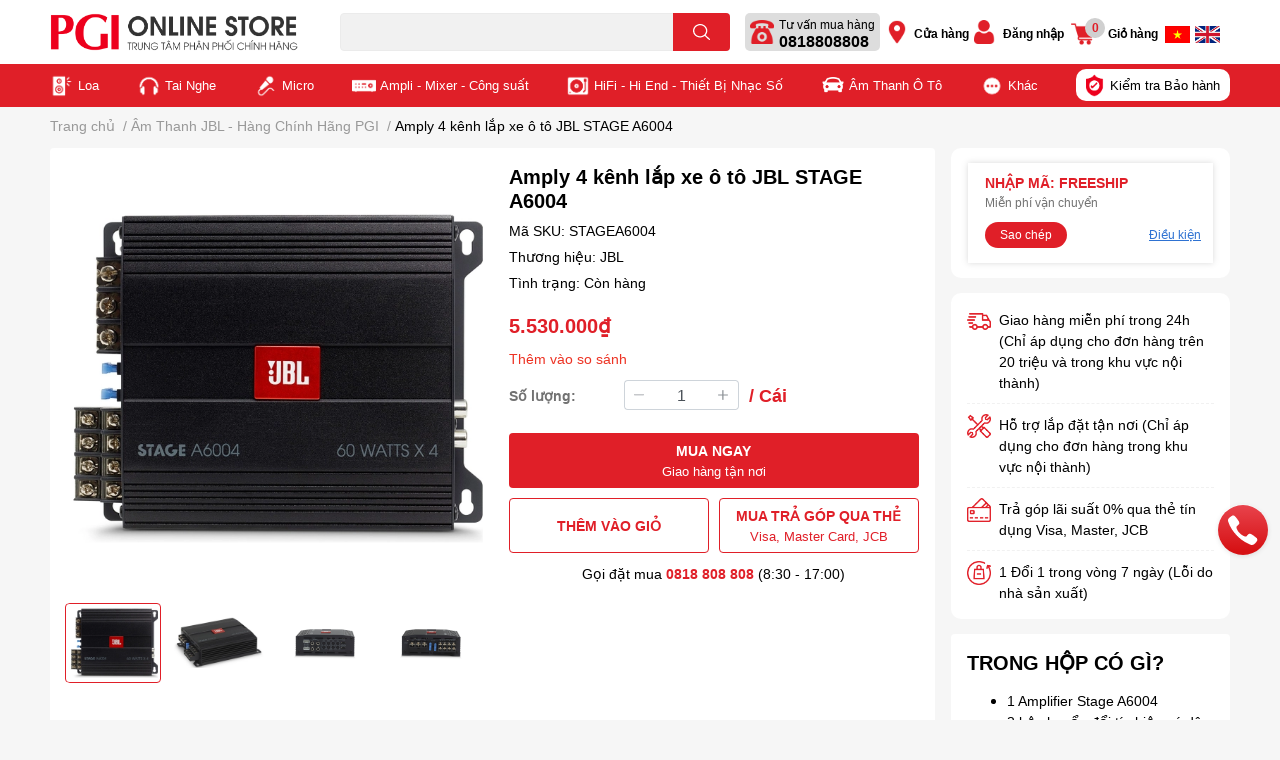

--- FILE ---
content_type: text/html; charset=utf-8
request_url: https://pgi.com.vn/ampli-4-kenh-lap-xe-o-to-jbl-stage-a6004
body_size: 74345
content:
<!DOCTYPE html>
<html lang="vi">
	<head> 
		
		<!-- Google Tag Manager -->
		<meta name="google-site-verification" content="gOtUlBeaBq4TwbY67B31i3I3YqdoZOpbCuuxeH0tWvQ" />
		
		<!-- Google tag (gtag.js) -->
<script async src="https://www.googletagmanager.com/gtag/js?id=G-W6SXD4T3V3"></script>
<script>
	<meta name="msvalidate.01" content="E53E965CA6022188D4A4AB7F7E92E9E1" />
	
 <!-- Google Tag Manager -->
<script>(function(w,d,s,l,i){w[l]=w[l]||[];w[l].push({'gtm.start':
new Date().getTime(),event:'gtm.js'});var f=d.getElementsByTagName(s)[0],
j=d.createElement(s),dl=l!='dataLayer'?'&l='+l:'';j.async=true;j.src=
'https://www.googletagmanager.com/gtm.js?id='+i+dl;f.parentNode.insertBefore(j,f);
})(window,document,'script','dataLayer','GTM-KZXPDVNK');</script>
<!-- End Google Tag Manager -->
	
		<meta name="google-site-verification" content="GlCo-CnyHKJbg48UQv9KxZh0v4pHpHRox8zfBEOoQKY" />
		<meta charset="UTF-8" />
		<meta name="theme-color" content="" />
		<link rel="canonical" href="https://pgi.com.vn/ampli-4-kenh-lap-xe-o-to-jbl-stage-a6004"/>
		<meta name='revisit-after' content='2 days' />
		<meta name="robots" content="noodp,index,follow" />
		<meta name="viewport" content="width=device-width, initial-scale=1.0, maximum-scale=1.0"/>

		<meta name="description" content="Amplifier 4 kênh dành cho xe ô tô hiệu JBL Stage A6004 JBL Stage Amply có nhiều cấu hình khác nhau, cung cấp công suất và số lượng kênh phù hợp cho các ứng dụng loa siêu trầm và toàn dải. Trong hơn bốn thập kỷ, JBL đã làm cho trải nghiệm âm thanh thỏa mãn hơn rất nhiều cho những người đam mê âm thanh xe hơi. Các bộ khu">
		<title>Amply 4 kênh lắp xe ô tô JBL STAGE A6004		</title>
		<meta name="keywords" content="Amply 4 kênh lắp xe ô tô JBL STAGE A6004, Âm Thanh JBL - Hàng Chính Hãng PGI, Âm Thanh Ô tô JBL, Âm Thanh Ô tô - Loa Ô Tô Chính Hãng, PGI Online Store - Loa, tai nghe, micro, âm thanh chính hãng 100%, pgi.com.vn"/>		
		

<meta property="og:type" content="product">
<meta property="og:title" content="Amply 4 kênh lắp xe ô tô JBL STAGE A6004">

<meta property="og:image" content="https://bizweb.dktcdn.net/thumb/grande/100/445/498/products/jbl-stage-a6004-front-black-1605x1605px.jpg?v=1665562246013">
<meta property="og:image:secure_url" content="https://bizweb.dktcdn.net/thumb/grande/100/445/498/products/jbl-stage-a6004-front-black-1605x1605px.jpg?v=1665562246013">

<meta property="og:image" content="https://bizweb.dktcdn.net/thumb/grande/100/445/498/products/jbl-stage-a6004-detailshot02-black-1605x1605px.jpg?v=1665562246013">
<meta property="og:image:secure_url" content="https://bizweb.dktcdn.net/thumb/grande/100/445/498/products/jbl-stage-a6004-detailshot02-black-1605x1605px.jpg?v=1665562246013">

<meta property="og:image" content="https://bizweb.dktcdn.net/thumb/grande/100/445/498/products/jbl-stage-a6004-back-black-1605x1605px-png-sw-537-sfrm-png.jpg?v=1744784726760">
<meta property="og:image:secure_url" content="https://bizweb.dktcdn.net/thumb/grande/100/445/498/products/jbl-stage-a6004-back-black-1605x1605px-png-sw-537-sfrm-png.jpg?v=1744784726760">

<meta property="og:price:amount" content="5.530.000">
<meta property="og:price:currency" content="VND">

<meta property="og:description" content="Amplifier 4 kênh dành cho xe ô tô hiệu JBL Stage A6004 JBL Stage Amply có nhiều cấu hình khác nhau, cung cấp công suất và số lượng kênh phù hợp cho các ứng dụng loa siêu trầm và toàn dải. Trong hơn bốn thập kỷ, JBL đã làm cho trải nghiệm âm thanh thỏa mãn hơn rất nhiều cho những người đam mê âm thanh xe hơi. Các bộ khu">
<meta property="og:url" content="https://pgi.com.vn/ampli-4-kenh-lap-xe-o-to-jbl-stage-a6004">
<meta property="og:site_name" content="PGI Online Store - Loa, tai nghe, micro, âm thanh chính hãng 100%">
		<link rel="icon" href="//bizweb.dktcdn.net/100/445/498/themes/938080/assets/favicon.png?1767150264555" type="image/x-icon" />
		<link  rel="dns-prefetch" href="https://fonts.googleapis.com">
<link  rel="dns-prefetch" href="https://fonts.gstatic.com" >
<link  rel="dns-prefetch" href="https://bizweb.dktcdn.net" >
<link rel="dns-prefetch" href="https://pgi.com.vn">
<!--
<link rel="preload" as='style' type="text/css" href="//bizweb.dktcdn.net/100/445/498/themes/938080/assets/main.css?1767150264555" />
-->

<link rel="preload" as='style'  type="text/css" href="//bizweb.dktcdn.net/100/445/498/themes/938080/assets/index.css?1767150264555">
<link rel="preload" as='style'  type="text/css" href="//bizweb.dktcdn.net/100/445/498/themes/938080/assets/bootstrap-4-3-min.css?1767150264555">
<link rel="preload" as='style'  type="text/css" href="//bizweb.dktcdn.net/100/445/498/themes/938080/assets/responsive.css?1767150264555">
<link rel="preload" as='style'  type="text/css" href="//bizweb.dktcdn.net/100/445/498/themes/938080/assets/product-infor-style.css?1767150264555">
<link rel="preload" as='style'  type="text/css" href="//bizweb.dktcdn.net/100/445/498/themes/938080/assets/quickviews-popup-cart.css?1767150264555">


<link rel="preload" as="image" href="//bizweb.dktcdn.net/thumb/large/100/445/498/products/jbl-stage-a6004-front-black-1605x1605px.jpg?v=1665562246013">


		<link rel="stylesheet" href="//bizweb.dktcdn.net/100/445/498/themes/938080/assets/bootstrap-4-3-min.css?1767150264555">
		<style>
			:root{
				--text-color: #000000;
				--body-background: #F9F9FB;
				--text-secondary-color: #8F8F8F;
				--primary-color: #e01f28;
				--secondary-color:#e01f28;
				--price-color: #e01f28;
				--header-background: #ffffff;
				--header-color: #000000;
				--subheader-background: #ffffff;
				--subheader-color: #e01f28;
				--label-background: #e01f28;
				--label-color: #ffffff;
				--footer-bg:#ffffff;
				--footer-color:#000000;
				--show-loadmore: flex				--order-loadmore: initial				--sale-pop-color: #e01f28;
				--buynow-bg: #e01f28;
				--buynow-text-color: #ffffff;
				--cta-color: #e01f28;
				--coupon-title-color: #e01f28;
				--coupon-button-color: #e01f28;
				--col-menu: 3;
				--border-color: #f1f1f1;
				--link-color: #2F80ED;
				--coupon-code-background: #e01f28;
			}
			@font-face {
				font-family: 'Lato';
				font-style: normal;
				font-weight: 300;
				font-display: swap;
				src: url(//bizweb.dktcdn.net/100/445/498/themes/938080/assets/lato-light.woff2?1767150264555) format('woff2');
			}
			@font-face {
				font-family: 'Lato';
				font-style: normal;
				font-weight: 400;
				font-display: swap;
				src: url(//bizweb.dktcdn.net/100/445/498/themes/938080/assets/lato-regular.woff2?1767150264555) format('woff2');
			}
			@font-face {
				font-family: 'Lato';
				font-style: normal;
				font-weight: 700;
				font-display: swap;
				src: url(//bizweb.dktcdn.net/100/445/498/themes/938080/assets/lato-bold.woff2?1767150264555) format('woff2');
			}
		</style>
		<link href="//bizweb.dktcdn.net/100/445/498/themes/938080/assets/main.css?1767150264555" rel="stylesheet"/>

		<link href="//bizweb.dktcdn.net/100/445/498/themes/938080/assets/product-infor-style.css?1767150264555" rel="stylesheet" type="text/css" media="all" />
		<style>
	.swatch-element {
		position: relative;
		margin: 8px 10px 0px 0px;
	}
	.swatch-element.color {
		margin: 0px 15px 0px 0px;
	}
	.swatch-element.color .trang {
		background-color: #fcfcfc;
	}
	.swatch-element.color .xanh-ngoc {
		background-color: #0572ff;
	}
	.swatch-element.color .hong {
		background-color: #f662d6;
	}
	.swatch-element.color .den {
		background-color: #000;
	}
	.swatch-element.color .do {
		background-color: #f20808;
	}
	.swatch-element.color .vang {
		background-color: #fcef05;
	}
	.swatch-element.color .xam {
		background-color: #615a5a;
	}
	.swatch-element.color .xanh-nuoc-bien {
		background-color: #3a40fa;
	}
	.swatch-element.color .xanh-luc {
		background-color: #00b7ff;
	}
	.swatch-element.color .tim {
		background-color: #c500ff;
	}

								.swatch-element.color .trang {
		background-color:#ffffff;
	}
	.swatch-element.color .trang.image-type {
		background: url(//bizweb.dktcdn.net/100/445/498/themes/938080/assets/color_1.png?1767150264555) no-repeat center center;
		background-size: cover;
	}
									.swatch-element.color .xanh-duong {
		background-color:#009cce;
	}
	.swatch-element.color .xanh-duong.image-type {
		background: url(//bizweb.dktcdn.net/100/445/498/themes/938080/assets/color_2.png?1767150264555) no-repeat center center;
		background-size: cover;
	}
									.swatch-element.color .xam {
		background-color:#7e7e7e;
	}
	.swatch-element.color .xam.image-type {
		background: url(//bizweb.dktcdn.net/100/445/498/themes/938080/assets/color_3.png?1767150264555) no-repeat center center;
		background-size: cover;
	}
									.swatch-element.color .do {
		background-color:#e80000;
	}
	.swatch-element.color .do.image-type {
		background: url(//bizweb.dktcdn.net/100/445/498/themes/938080/assets/color_4.png?1767150264555) no-repeat center center;
		background-size: cover;
	}
									.swatch-element.color .den {
		background-color:#000000;
	}
	.swatch-element.color .den.image-type {
		background: url(//bizweb.dktcdn.net/100/445/498/themes/938080/assets/color_5.png?1767150264555) no-repeat center center;
		background-size: cover;
	}
									.swatch-element.color .hong {
		background-color:#ffd1d1;
	}
	.swatch-element.color .hong.image-type {
		background: url(//bizweb.dktcdn.net/100/445/498/themes/938080/assets/color_6.png?1767150264555) no-repeat center center;
		background-size: cover;
	}
									.swatch-element.color .tim {
		background-color:#a000bb;
	}
	.swatch-element.color .tim.image-type {
		background: url(//bizweb.dktcdn.net/100/445/498/themes/938080/assets/color_7.png?1767150264555) no-repeat center center;
		background-size: cover;
	}
									.swatch-element.color .xanh {
		background-color:#008070;
	}
	.swatch-element.color .xanh.image-type {
		background: url(//bizweb.dktcdn.net/100/445/498/themes/938080/assets/color_8.png?1767150264555) no-repeat center center;
		background-size: cover;
	}
									.swatch-element.color .kem {
		background-color:#fff8e2;
	}
	.swatch-element.color .kem.image-type {
		background: url(//bizweb.dktcdn.net/100/445/498/themes/938080/assets/color_9.png?1767150264555) no-repeat center center;
		background-size: cover;
	}
									.swatch-element.color .bac {
		background-color:#f0f0f0;
	}
	.swatch-element.color .bac.image-type {
		background: url(//bizweb.dktcdn.net/100/445/498/themes/938080/assets/color_10.png?1767150264555) no-repeat center center;
		background-size: cover;
	}
		
	.swatch-element.color + .tooltip {
		z-index: -1;
		white-space: nowrap;
	}
	.swatch-element.color:hover + .tooltip {
		opacity: 1;
		z-index: 100;
		top: -30px;
		min-width: 30px;
		background: #000;
		color: #fff;
		padding: 4px 6px;
		font-size: 10px;
		border-radius: 4px;
	}
	.swatch-element.color:hover + .tooltip:after {
		content: '';
		position: absolute;
		left: 16px;
		bottom: -3px;
		width: 0;
		height: 0;
		border-style: solid;
		border-width: 3px 2.5px 0 2.5px;
		border-color: #000 transparent transparent transparent;
	}
	.swatch-element label {
		padding: 10px;
		font-size: 14px;
		border-radius: 6px;
		height: 30px !important;
		min-width: auto !important;
		white-space: nowrap;
		display: flex;
		align-items: center;
		justify-content: center;
		border: 1px solid #eee;
		border-radius: 4px;
	}
	.swatch-element input {
		width: 100%;
		height: 100%;
		opacity: 0;
		position: absolute;
		z-index: 3;
		top: 0;
		left: 0;
		cursor: pointer;
	}
	.swatch .swatch-element input:checked + label {
		
		position: relative;
	}
	.swatch .swatch-element input:checked + label:after {
		content: none;
		background: url("[data-uri]");
		background-repeat: no-repeat;
		background-size: contain;
		position: absolute;
		top: 0px;
		right: 0;
		width: 6px;
		height: 6px;
	}
	.swatch .swatch-element input:checked + label:before {
		content: none;
		padding: 4px;
		font-size: 10px;
		line-height: 1;
		position: absolute;
		top: -15px;
		right: -13px;
		background: var(--primary-color);
		width: 26px;
		height: 24px;
		transform: rotate(45deg);
	}
	.swatch .color label {
		width: 50px;
		min-width: unset !important;
		height: 50px !important;
		line-height: 50px !important;
		border-radius: 6px !important;
	}
	.swatch .color label:before {
		content: none;
	}
	.swatch {
		display: flex;
		
		flex-wrap: wrap;
		padding: 0 0 10px;
		align-items: center;
	}
	.swatch .header {
		font-weight: bold;
		padding-right: 20px;
		
		color: #333;
	}
	.swatch .color label {
		position: relative;
		z-index: 2;
		
	}
	.swatch .color span {
		content: '';
		position: absolute;
		width: 40px;
		height: 40px;
		
		background: #fff;
		top: 50%;
		left: 50%;
		z-index: 0;
		transform: translate(-50%, -50%);
	}
	.swatch .color input:checked + label {
		border-color: #747474 !important;
	}
	.swatch .color input:checked ~ span {
		opacity: 1;
	
	}
	.quick-view-product .swatch {
		padding: var(--block-spacing) 0;
	}
	.item_product_main .swatch-element.color {
		margin-right: 5px;
		margin-top: 5px;
	}
	.item_product_main .swatch .color label {
		width: 26px;
		height: 26px!important;
		line-height: 26px!important;
		padding: 0;
	}
	.swatch .header{
		-ms-flex: 0 0 25%;
		flex: 0 0 25%;
		max-width: 25%;
	}
	.swatch .item{
		-ms-flex: 0 0 75%;
		flex: 0 0 75%;
		max-width: 75%;
	}
	.swatch .item .position-relative{
		display: inline-block;
	}
</style>		<link href="//bizweb.dktcdn.net/100/445/498/themes/938080/assets/quickviews-popup-cart.css?1767150264555" rel="stylesheet" type="text/css" media="all" />
						
		
		<link href="//bizweb.dktcdn.net/100/445/498/themes/938080/assets/product-style.css?1767150264555" rel="stylesheet" type="text/css" media="all" />
		
		
		
		<link href="//bizweb.dktcdn.net/100/445/498/themes/938080/assets/edit.scss.css?1767150264555" rel="stylesheet" type="text/css" media="all" />
		
		<link rel="preload" as="style" type="text/css" href="//bizweb.dktcdn.net/100/445/498/themes/938080/assets/check.css?1767150264555" />
		<link rel="preload" as="script" href="//bizweb.dktcdn.net/100/445/498/themes/938080/assets/jquery.js?1767150264555" />
		<script src="//bizweb.dktcdn.net/100/445/498/themes/938080/assets/jquery.js?1767150264555" type="text/javascript"></script>
				<link rel="preload" as="script" href="//bizweb.dktcdn.net/100/445/498/themes/938080/assets/slick-min.js?1767150264555" />
		<script src="//bizweb.dktcdn.net/100/445/498/themes/938080/assets/slick-min.js?1767150264555" type="text/javascript"></script>
				<link href="//bizweb.dktcdn.net/100/445/498/themes/938080/assets/responsive.css?1767150264555" rel="stylesheet" type="text/css" media="all" />
		<script>
	var Bizweb = Bizweb || {};
	Bizweb.store = 'pgicomvn.mysapo.net';
	Bizweb.id = 445498;
	Bizweb.theme = {"id":938080,"name":"Support Sapo Đang triển khai - 04/2025","role":"main"};
	Bizweb.template = 'product';
	if(!Bizweb.fbEventId)  Bizweb.fbEventId = 'xxxxxxxx-xxxx-4xxx-yxxx-xxxxxxxxxxxx'.replace(/[xy]/g, function (c) {
	var r = Math.random() * 16 | 0, v = c == 'x' ? r : (r & 0x3 | 0x8);
				return v.toString(16);
			});		
</script>
<script>
	(function () {
		function asyncLoad() {
			var urls = ["https://buyx-gety.sapoapps.vn/assets/script.v2.js?store=pgicomvn.mysapo.net","https://social-contact.sapoapps.vn/api/genscript/script_fb_init?store=pgicomvn.mysapo.net","https://combo.sapoapps.vn/assets/script.js?store=pgicomvn.mysapo.net","https://google-shopping-v2.sapoapps.vn/api/conversion-tracker/event-tag-conversion/1870?store=pgicomvn.mysapo.net","https://google-shopping-v2.sapoapps.vn/api/conversion-tracker/event-tag/1870?store=pgicomvn.mysapo.net","https://google-shopping-v2.sapoapps.vn/api/conversion-tracker/global-tag/1870?store=pgicomvn.mysapo.net","//instantsearch.sapoapps.vn/scripts/instantsearch-st.js?store=pgicomvn.mysapo.net","https://social-contact.sapoapps.vn/api/genscript/script_fb_init?store=pgicomvn.mysapo.net","https://popup.sapoapps.vn/api/genscript/script?store=pgicomvn.mysapo.net","https://sp.zalo.me/embed/bizweb/script?oaId=781187470469481678&welcomeMessage=Rất vui khi được hỗ trợ bạn!&autoPopup=1&store=pgicomvn.mysapo.net","//newproductreviews.sapoapps.vn/assets/js/productreviews.min.js?store=pgicomvn.mysapo.net","https://availablenotice.sapoapps.vn/scripts/ab_availablenotice_scripttag.min.js?store=pgicomvn.mysapo.net"];
			for (var i = 0; i < urls.length; i++) {
				var s = document.createElement('script');
				s.type = 'text/javascript';
				s.async = true;
				s.src = urls[i];
				var x = document.getElementsByTagName('script')[0];
				x.parentNode.insertBefore(s, x);
			}
		};
		window.attachEvent ? window.attachEvent('onload', asyncLoad) : window.addEventListener('load', asyncLoad, false);
	})();
</script>


<script>
	window.BizwebAnalytics = window.BizwebAnalytics || {};
	window.BizwebAnalytics.meta = window.BizwebAnalytics.meta || {};
	window.BizwebAnalytics.meta.currency = 'VND';
	window.BizwebAnalytics.tracking_url = '/s';

	var meta = {};
	
	meta.product = {"id": 28062871, "vendor": "JBL", "name": "Amply 4 kênh lắp xe ô tô JBL STAGE A6004",
	"type": "Amply ô tô", "price": 5530000 };
	
	
	for (var attr in meta) {
	window.BizwebAnalytics.meta[attr] = meta[attr];
	}
</script>

	
		<script src="/dist/js/stats.min.js?v=96f2ff2"></script>
	



<!-- Google tag (gtag.js) -->
<script async src="https://www.googletagmanager.com/gtag/js?id=G-9QVX30YFHC"></script>
<script>
  window.dataLayer = window.dataLayer || [];
  function gtag(){dataLayer.push(arguments);}
  gtag('js', new Date());

  gtag('config', 'G-9QVX30YFHC');
</script>
<script>

	window.enabled_enhanced_ecommerce = true;

</script>

<script>

	try {
		gtag('event', 'view_item', {
			items: [
				{
					id: 28062871,
					name: "Amply 4 kênh lắp xe ô tô JBL STAGE A6004",
					brand: "JBL",
					category: "Amply ô tô",
					variant: "Default Title",
					price: '5530000'
				}
			]
		});
	} catch(e) { console.error('ga script error', e);}

</script>




<!--Facebook Pixel Code-->
<script>
	!function(f, b, e, v, n, t, s){
	if (f.fbq) return; n = f.fbq = function(){
	n.callMethod?
	n.callMethod.apply(n, arguments):n.queue.push(arguments)}; if (!f._fbq) f._fbq = n;
	n.push = n; n.loaded = !0; n.version = '2.0'; n.queue =[]; t = b.createElement(e); t.async = !0;
	t.src = v; s = b.getElementsByTagName(e)[0]; s.parentNode.insertBefore(t, s)}
	(window,
	document,'script','https://connect.facebook.net/en_US/fbevents.js');
	fbq('init', '368846609396914', {} , {'agent': 'plsapo'}); // Insert your pixel ID here.
	fbq('track', 'PageView',{},{ eventID: Bizweb.fbEventId });
	
	fbq('track', 'ViewContent', {
	content_ids: [28062871],
	content_name: '"Amply 4 kênh lắp xe ô tô JBL STAGE A6004"',
	content_type: 'product_group',
	value: '5530000',
	currency: window.BizwebAnalytics.meta.currency
	}, { eventID: Bizweb.fbEventId });
	
</script>
<noscript>
	<img height='1' width='1' style='display:none' src='https://www.facebook.com/tr?id=368846609396914&ev=PageView&noscript=1' />
</noscript>
<!--DO NOT MODIFY-->
<!--End Facebook Pixel Code-->



<script>
	var eventsListenerScript = document.createElement('script');
	eventsListenerScript.async = true;
	
	eventsListenerScript.src = "/dist/js/store_events_listener.min.js?v=1b795e9";
	
	document.getElementsByTagName('head')[0].appendChild(eventsListenerScript);
</script>


<!-- Google One Tap -->
<script type="text/javascript">
	(function () {
		var iframe;
		if(window.innerWidth <= 800){
			setTimeout(init, 10000);
		} else {
			document.addEventListener('DOMContentLoaded', init);
		}
		function init() {
			if (document.cookie.indexOf('one-click-social-login-google-one-tap-shown') >= 0) {
                return;
            }
			iframe = document.createElement('iframe');
			iframe.id = "iframe-google-one-tap";
			iframe.src = 'https://store.mysapo.net/account/GoogleOneTap';
			iframe.setAttribute('allowtransparency', 'true');
			iframe.setAttribute('allow', 'identity-credentials-get');
			iframe.frameBorder = 0;
			iframe.height = '385px';
			window.addEventListener('message', handlePostMessage, false);
			document.body.appendChild(iframe); 
		}
		function handlePostMessage(e) {
			var eventName = e.data[0];
			var data = e.data[1];
			switch (eventName) {
				case 'setHeight':
					iframe.height = data;
					break;
				case 'setTop':
					if ((window.innerWidth <= 800)) {
						iframe.style = "z-index: 9999999; position: fixed; bottom: 0px; right: 0px;";
						iframe.width = '100%';
					}
					else {
						iframe.style = "z-index: 9999999; position: fixed; top: 0px; right: 0px;";
						iframe.width = '391px';
					}
					break;
				case 'setRedirect':
					location.href = data.url + '&ReturnUrl=' + location.href;
					break;
				case 'markClosedOneTap':
					var date = new Date();
					date.setTime(date.getTime() + (1*24*60*60*1000));
					document.cookie = "one-click-social-login-google-one-tap-shown=1; expires=" + date.toUTCString() + "; path=/";
					break;
			}
		}
	}())
</script>
<!-- End Google One Tap -->





		

		
<script type="application/ld+json">
        {
        "@context": "http://schema.org",
        "@type": "BreadcrumbList",
        "itemListElement": 
        [
            {
                "@type": "ListItem",
                "position": 1,
                "item": 
                {
                  "@id": "https://pgi.com.vn",
                  "name": "Trang chủ"
                }
            },
      
            {
                "@type": "ListItem",
                "position": 2,
                "item": 
                {
                  "@id": "https://pgi.com.vn/ampli-4-kenh-lap-xe-o-to-jbl-stage-a6004",
                  "name": "Amply 4 kênh lắp xe ô tô JBL STAGE A6004"
                }
            }
      
        
      
      
      
      
    
        ]
        }
</script>
		<!--
Theme Information
--------------------------------------
Theme ID: EGA TechStore
Version: v1.0.0_20211228
Company: EGANY
changelog: //bizweb.dktcdn.net/100/445/498/themes/938080/assets/ega-changelog.js?1767150264555
---------------------------------------
-->

		<script>var ProductReviewsAppUtil=ProductReviewsAppUtil || {};ProductReviewsAppUtil.store={name: 'PGI Online Store - Loa, tai nghe, micro, âm thanh chính hãng 100%'};</script>
				<link href="//bizweb.dktcdn.net/100/445/498/themes/938080/assets/appbulk-available-notice.css?1767150264555" rel="stylesheet" type="text/css" media="all" />
		<link href="//bizweb.dktcdn.net/100/445/498/themes/938080/assets/appcombo.css?1767150264555" rel="stylesheet" type="text/css" media="all" />

		<link  rel="stylesheet"  href="https://unpkg.com/swiper@8/swiper-bundle.min.css"/>

		<script src="https://unpkg.com/swiper@8/swiper-bundle.min.js"></script>
		<link href="//bizweb.dktcdn.net/100/445/498/themes/938080/assets/tkn-style.css?1767150264555" rel="stylesheet" type="text/css" media="all" />
		<link href='https://instantsearch.sapoapps.vn/content/font-awesome/css/font-awesome.min.css' rel='stylesheet'>
		<script src="//bizweb.dktcdn.net/100/445/498/themes/938080/assets/tkn-util.js?1767150264555" type="text/javascript"></script>
		<link href="//bizweb.dktcdn.net/100/445/498/themes/938080/assets/tkn-style.css?1767150264555" rel="stylesheet" type="text/css" media="all" />
		<link href='https://instantsearch.sapoapps.vn/content/font-awesome/css/font-awesome.min.css' rel='stylesheet'>
		<link href="//bizweb.dktcdn.net/100/445/498/themes/938080/assets/tkn-style.css?1767150264555" rel="stylesheet" type="text/css" media="all" />
		<link href='https://instantsearch.sapoapps.vn/content/font-awesome/css/font-awesome.min.css' rel='stylesheet'>
		<link href="//bizweb.dktcdn.net/100/445/498/themes/938080/assets/tkn-style.css?1767150264555" rel="stylesheet" type="text/css" media="all" />
		<link href='https://instantsearch.sapoapps.vn/content/font-awesome/css/font-awesome.min.css' rel='stylesheet'>
	</head>
	<body id="template-product" >
		
				<div class="opacity_menu"></div>
				<header class="header header_menu">
	<div class="mid-header wid_100 d-flex align-items-center">
		<div class="container ">
			<div class="row align-items-center">
				<div class="col-3 header-right d-lg-none d-block">
					<div class="btn menu-bar mr-4 ml-0 p-0  d-lg-none d-flex text-white">
						<span class="bar"></span>
						<span class="bar"></span>
						<span class="bar"></span>
					</div>
				</div>
				<div class="col-6 col-lg-2 col-xl-3 header-left">
					
					<a href="/" class="logo-wrapper " title='PGI Online Store - Loa, tai nghe, micro, âm thanh chính hãng 100%'>
						<picture>
							<source media="(max-width: 767px)" srcset="//bizweb.dktcdn.net/100/445/498/themes/938080/assets/logo-mb.png?1767150264555">
							<img loading="lazy" class="img-fluid"
								 src="//bizweb.dktcdn.net/100/445/498/themes/938080/assets/logo.png?1767150264555" 
								 alt="logo PGI Online Store - Loa, tai nghe, micro, âm thanh chính hãng 100%"
								 width="248"
								 height="43"
								 >
						</picture>

					</a>
					

				</div>
				<div class="col-lg-4 col-12 header-center pl-lg-0" id="search-header">
					<form action="/search" method="get" class="input-group search-bar custom-input-group " role="search">
	<input type="text" name="query" value="" autocomplete="off" 
		   class="input-group-field auto-search form-control " required="" 
		   data-placeholder="Bạn cần tìm gì..;
Nhập tên sản phẩm..">
	<input type="hidden" name="type" value="product">
	<span class="input-group-btn btn-action">
		<button type="submit"  aria-label="search" class="btn text-white icon-fallback-text h-100">
			<svg class="icon">
	<use xlink:href="#icon-search" />
</svg>		</button>
	</span>

</form>
	
					
									</div>
				<div class="col-3 col-lg-6 col-xl-5 pl-0">
					<ul class="header-right mb-0 list-unstyled d-flex align-items-center">
	<li class='media d-lg-flex d-none hotline'>
		<img loading="lazy"
			 src="//bizweb.dktcdn.net/100/445/498/themes/938080/assets/telephone.png?1767150264555" 
			 width="24" height="24" class="mr-3 align-self-center" 
			 alt="phone-icon"/>

		<div class="media-body d-md-flex flex-column d-none ">
			<span>Tư vấn mua hàng</span>
			<a class="font-weight-bold d-block a-phone" href="tel:0818808808" title="0818808808">
				0818808808
			</a>
		</div>
	</li>
	<li class='ml-md-3 media d-lg-flex d-none'>
		<img loading="lazy"
			 src="//bizweb.dktcdn.net/100/445/498/themes/938080/assets/map.png?1767150264555" 
			 width="24" height="24" class="mr-3 align-self-center" 
			 alt="phone-icon"/>

		<div class="media-body d-md-flex flex-column d-none ">
			<a href="/he-thong-cua-hang" 
			   title="Hệ thống cửa hàng">
				Cửa hàng
			</a>
		</div>
	</li>
	<li class='ml-4 mr-4 mr-md-0 ml-md-3 media d-lg-flex d-none'>
		<img loading="lazy" src="//bizweb.dktcdn.net/100/445/498/themes/938080/assets/user.png?1767150264555"  
			 width="24" height="24" alt="account_icon"
			 class="  mr-3 align-self-center" />
		<div class="media-body d-md-flex flex-column d-none ">
						<a href="/account/login" title="Đăng nhập" class="font-weight: light">
				Đăng nhập
			</a>

			
		</div>
	</li>
	<li class="cartgroup ml-3">
		<div class="mini-cart text-xs-center">
			<a class="img_hover_cart" href="/cart" title="Giỏ hàng" >  
				<img loading="lazy" 
					 src="//bizweb.dktcdn.net/100/445/498/themes/938080/assets/shopping-cart.png?1767150264555" 
					 width="24" height="24"
					 alt="cart_icon"
					 />

				<span class='ml-2 d-xl-block d-none'>Giỏ hàng</span>
				<span class="count_item count_item_pr">0</span>
			</a>
			<div class="top-cart-content card ">
				<ul id="cart-sidebar" class="mini-products-list count_li list-unstyled">
					<li class="list-item">
						<ul></ul>
					</li>
					<li class="action">

					</li>
				</ul>
			</div>
		</div>
	</li>
	<li class="language ml-3 d-lg-flex d-none">
		<a href="/" title="Tiếng Việt">
			<img src="//bizweb.dktcdn.net/100/445/498/themes/938080/assets/vietnam_language.png?1767150264555" alt="Tiếng Việt">
		</a>
	</li>
	<li class="language ml-2 d-lg-flex d-none">
		<a href="https://engpgi.mysapo.net/" title="Tiếng Anh">
			<img src="//bizweb.dktcdn.net/100/445/498/themes/938080/assets/english_language.png?1767150264555" alt="Tiếng Anh">
		</a>
	</li>
</ul>
				</div>
			</div>
			
		</div>
		
	</div>

</header>



	<div class="header-main-nav">
	<ul id="nav" class="nav container">
		
		
												
		
		<li class=" nav-item has-childs   has-mega">
							<img loading="lazy"
					 width='24'
					 height='24'
					 src="//bizweb.dktcdn.net/100/445/498/themes/938080/assets/menu_icon_1.png?1767150264555"
					 alt="Loa" />
							<a href="/loa" class="nav-link" title="Loa">Loa </a>
			
			<div class="mega-content">
	<div class="container">
		<div class="row">
			<div class="col-lg-12">
				<ul class="level0">
					
					
					<li class="level1 item">
						<a class="hmega" href="/loa-bluetooth" title="Loa Bluetooth">Loa Bluetooth</a>
					</li>
					
					
					
					<li class="level1 item">
						<a class="hmega" href="/loa-soundbar" title="Loa Soundbar">Loa Soundbar</a>
					</li>
					
					
					
					<li class="level1 item">
						<a class="hmega" href="/loa-bookshelf" title="Loa Bookshelf">Loa Bookshelf</a>
					</li>
					
					
					
					<li class="level1 item">
						<a class="hmega" href="/loa-cot" title="Loa Cột">Loa Cột</a>
					</li>
					
					
					
					<li class="level1 item">
						<a class="hmega" href="/loa-center" title="Loa Center">Loa Center</a>
					</li>
					
					
					
					<li class="level1 item">
						<a class="hmega" href="/loa-sieu-tram" title="Loa Subwoofer">Loa Subwoofer</a>
					</li>
					
					
					
					<li class="level1 item">
						<a class="hmega" href="/loa-kiem-am" title="Loa Kiểm Âm">Loa Kiểm Âm</a>
					</li>
					
					
					
					<li class="level1 item">
						<a class="hmega" href="/loa-pa-active" title="Loa PA Active">Loa PA Active</a>
					</li>
					
					
					
					<li class="level1 item">
						<a class="hmega" href="/loa-pa-passive" title="Loa PA Passive">Loa PA Passive</a>
					</li>
					
					
					
					<li class="level1 item">
						<a class="hmega" href="/loa-line-array" title="Loa Line Array">Loa Line Array</a>
					</li>
					
					
					
					<li class="level1 item">
						<a class="hmega" href="/loa-indoor-loa-outdoor" title="Loa Indoor - Loa Outdoor">Loa Indoor - Loa Outdoor</a>
					</li>
					
					
					
					<li class="level1 item">
						<a class="hmega" href="/loa-am-tran" title="Loa Âm Trần - Loa Âm Tường">Loa Âm Trần - Loa Âm Tường</a>
					</li>
					
					
				</ul>	
			</div>
		
		</div>
		
		<div class="row">
			
									
			<div class="image_menu col-md-4">
				<a href="/combo-karaoke-gia-dinh"><img class=" img-fluid mx-auto"  loading="lazy"  width="373" height="181" src="//bizweb.dktcdn.net/100/445/498/themes/938080/assets/menu_image_1_1.png?1767150264555"></a>
			</div>
			
			
									
			<div class="image_menu col-md-4">
				<a href="/loa-kiem-am"><img class=" img-fluid mx-auto"  loading="lazy"  width="373" height="181" src="//bizweb.dktcdn.net/100/445/498/themes/938080/assets/menu_image_1_2.png?1767150264555"></a>
			</div>
			
			
									
			<div class="image_menu col-md-4">
				<a href="/loa-indoor-loa-outdoor"><img class=" img-fluid mx-auto"  loading="lazy"  width="373" height="181" src="//bizweb.dktcdn.net/100/445/498/themes/938080/assets/menu_image_1_3.png?1767150264555"></a>
			</div>
			
			
		</div>
		
	</div>
</div>
		</li>
		
		
												
		
		<li class=" nav-item has-childs   has-mega">
							<img loading="lazy"
					 width='24'
					 height='24'
					 src="//bizweb.dktcdn.net/100/445/498/themes/938080/assets/menu_icon_2.png?1767150264555"
					 alt="Tai Nghe" />
							<a href="/tai-nghe" class="nav-link" title="Tai Nghe">Tai Nghe </a>
			
			<div class="mega-content">
	<div class="container">
		<div class="row">
			<div class="col-lg-12">
				<ul class="level0">
					
					
					<li class="level1 item">
						<a class="hmega" href="/tai-nghe-true-wireless" title="Tai Nghe True wireless">Tai Nghe True wireless</a>
					</li>
					
					
					
					<li class="level1 item">
						<a class="hmega" href="/uu-dai-tai-nghe-the-thao" title="Tai Nghe Thể Thao">Tai Nghe Thể Thao</a>
					</li>
					
					
					
					<li class="level1 item">
						<a class="hmega" href="/tai-nghe-chup-tai-1" title="Tai Nghe Chụp Tai">Tai Nghe Chụp Tai</a>
					</li>
					
					
					
					<li class="level1 item">
						<a class="hmega" href="/tai-nghe-in-ear" title="Tai Nghe in-ear">Tai Nghe in-ear</a>
					</li>
					
					
					
					<li class="level1 item">
						<a class="hmega" href="/tai-nghe-kiem-am" title="Tai Nghe Kiểm Âm">Tai Nghe Kiểm Âm</a>
					</li>
					
					
				</ul>	
			</div>
		
		</div>
		
		<div class="row">
			
									
			<div class="image_menu col-md-4">
				<a href="/uu-dai-tai-nghe-gaming"><img class=" img-fluid mx-auto"  loading="lazy"  width="373" height="181" src="//bizweb.dktcdn.net/100/445/498/themes/938080/assets/menu_image_2_1.png?1767150264555"></a>
			</div>
			
			
									
			<div class="image_menu col-md-4">
				<a href="/tai-nghe-true-wireless-jbl-live-pro-tws-hang-chinh-hang-pgi"><img class=" img-fluid mx-auto"  loading="lazy"  width="373" height="181" src="//bizweb.dktcdn.net/100/445/498/themes/938080/assets/menu_image_2_2.png?1767150264555"></a>
			</div>
			
			
									
			<div class="image_menu col-md-4">
				<a href="/uu-dai-tai-nghe-the-thao"><img class=" img-fluid mx-auto"  loading="lazy"  width="373" height="181" src="//bizweb.dktcdn.net/100/445/498/themes/938080/assets/menu_image_2_3.png?1767150264555"></a>
			</div>
			
			
		</div>
		
	</div>
</div>
		</li>
		
		
												
		
		<li class=" nav-item has-childs   has-mega">
							<img loading="lazy"
					 width='24'
					 height='24'
					 src="//bizweb.dktcdn.net/100/445/498/themes/938080/assets/menu_icon_3.png?1767150264555"
					 alt="Micro" />
							<a href="/micro" class="nav-link" title="Micro">Micro </a>
			
			<div class="mega-content">
	<div class="container">
		<div class="row">
			<div class="col-lg-12">
				<ul class="level0">
					
					
					<li class="level1 item">
						<a class="hmega" href="/micro-khong-day" title="Micro Không Dây">Micro Không Dây</a>
					</li>
					
					
					
					<li class="level1 item">
						<a class="hmega" href="/micro-condenser" title="Micro Condenser">Micro Condenser</a>
					</li>
					
					
					
					<li class="level1 item">
						<a class="hmega" href="/micro-co-day" title="Micro Dynamic">Micro Dynamic</a>
					</li>
					
					
				</ul>	
			</div>
		
		</div>
		
		<div class="row">
			
									
			<div class="image_menu col-md-4">
				<a href="https://pgi.com.vn/micro-jbl"><img class=" img-fluid mx-auto"  loading="lazy"  width="373" height="181" src="//bizweb.dktcdn.net/100/445/498/themes/938080/assets/menu_image_3_1.png?1767150264555"></a>
			</div>
			
			
									
			<div class="image_menu col-md-4">
				<a href="https://pgi.com.vn/micro-alpha-works"><img class=" img-fluid mx-auto"  loading="lazy"  width="373" height="181" src="//bizweb.dktcdn.net/100/445/498/themes/938080/assets/menu_image_3_2.png?1767150264555"></a>
			</div>
			
			
									
			<div class="image_menu col-md-4">
				<a href="https://pgi.com.vn/micro"><img class=" img-fluid mx-auto"  loading="lazy"  width="373" height="181" src="//bizweb.dktcdn.net/100/445/498/themes/938080/assets/menu_image_3_3.png?1767150264555"></a>
			</div>
			
			
		</div>
		
	</div>
</div>
		</li>
		
		
												
		
		<li class=" nav-item has-childs   has-mega">
							<img loading="lazy"
					 width='24'
					 height='24'
					 src="//bizweb.dktcdn.net/100/445/498/themes/938080/assets/menu_icon_4.png?1767150264555"
					 alt="Ampli - Mixer - Công suất" />
							<a href="/ampli-mixer-cong-suat" class="nav-link" title="Ampli - Mixer - Công suất">Ampli - Mixer - Công suất </a>
			
			<div class="mega-content">
	<div class="container">
		<div class="row">
			<div class="col-lg-12">
				<ul class="level0">
					
					
					<li class="level1 item">
						<a class="hmega" href="/ampli-karaoke" title="Ampli karaoke">Ampli karaoke</a>
					</li>
					
					
					
					<li class="level1 item">
						<a class="hmega" href="/mixer-analog-1" title="Mixer Analog">Mixer Analog</a>
					</li>
					
					
					
					<li class="level1 item">
						<a class="hmega" href="/mixer-digital-1" title="Mixer Digital">Mixer Digital</a>
					</li>
					
					
					
					<li class="level1 item">
						<a class="hmega" href="/cong-suat" title="Công Suất">Công Suất</a>
					</li>
					
					
				</ul>	
			</div>
		
		</div>
		
		<div class="row">
			
									
			<div class="image_menu col-md-4">
				<a href="/cong-suat"><img class=" img-fluid mx-auto"  loading="lazy"  width="373" height="181" src="//bizweb.dktcdn.net/100/445/498/themes/938080/assets/menu_image_4_1.png?1767150264555"></a>
			</div>
			
			
									
			<div class="image_menu col-md-4">
				<a href="https://pgi.com.vn/soundcarft"><img class=" img-fluid mx-auto"  loading="lazy"  width="373" height="181" src="//bizweb.dktcdn.net/100/445/498/themes/938080/assets/menu_image_4_2.png?1767150264555"></a>
			</div>
			
			
									
			<div class="image_menu col-md-4">
				<a href="https://pgi.com.vn/luxman-centennial-black-edition"><img class=" img-fluid mx-auto"  loading="lazy"  width="373" height="181" src="//bizweb.dktcdn.net/100/445/498/themes/938080/assets/menu_image_4_3.png?1767150264555"></a>
			</div>
			
			
		</div>
		
	</div>
</div>
		</li>
		
		
												
		
		<li class=" nav-item has-childs   has-mega">
							<img loading="lazy"
					 width='24'
					 height='24'
					 src="//bizweb.dktcdn.net/100/445/498/themes/938080/assets/menu_icon_5.png?1767150264555"
					 alt="HiFi - Hi End - Thiết Bị Nhạc Số" />
							<a href="/hifi-hi-end-thiet-bi-nhac-so" class="nav-link" title="HiFi - Hi End - Thiết Bị Nhạc Số">HiFi - Hi End - Thiết Bị Nhạc Số </a>
			
			<div class="mega-content">
	<div class="container">
		<div class="row">
			<div class="col-lg-12">
				<ul class="level0">
					
					
					<li class="level1 item">
						<a class="hmega" href="/ampli-hifi-hiend" title="Ampli HiFi - Hiend">Ampli HiFi - Hiend</a>
					</li>
					
					
					
					<li class="level1 item">
						<a class="hmega" href="/power-amp" title="Power-Amp">Power-Amp</a>
					</li>
					
					
					
					<li class="level1 item">
						<a class="hmega" href="/pre-amp-1" title="Pre-Amp">Pre-Amp</a>
					</li>
					
					
					
					<li class="level1 item">
						<a class="hmega" href="/dac-music-server" title="DAC - Music Server">DAC - Music Server</a>
					</li>
					
					
					
					<li class="level1 item">
						<a class="hmega" href="/dau-cd-hi-end-1" title="Đầu CD Hi End">Đầu CD Hi End</a>
					</li>
					
					
					
					<li class="level1 item">
						<a class="hmega" href="/mam-than" title="Mâm Than">Mâm Than</a>
					</li>
					
					
				</ul>	
			</div>
		
		</div>
		
		<div class="row">
			
									
			<div class="image_menu col-md-4">
				<a href="https://pgi.com.vn/loa-cot"><img class=" img-fluid mx-auto"  loading="lazy"  width="373" height="181" src="//bizweb.dktcdn.net/100/445/498/themes/938080/assets/menu_image_5_1.png?1767150264555"></a>
			</div>
			
			
									
			<div class="image_menu col-md-4">
				<a href="/teac"><img class=" img-fluid mx-auto"  loading="lazy"  width="373" height="181" src="//bizweb.dktcdn.net/100/445/498/themes/938080/assets/menu_image_5_2.png?1767150264555"></a>
			</div>
			
			
									
			<div class="image_menu col-md-4">
				<a href="/onkyo"><img class=" img-fluid mx-auto"  loading="lazy"  width="373" height="181" src="//bizweb.dktcdn.net/100/445/498/themes/938080/assets/menu_image_5_3.png?1767150264555"></a>
			</div>
			
			
		</div>
		
	</div>
</div>
		</li>
		
		
												
		
		<li class="evo-hover-left nav-item has-childs   has-mega">
							<img loading="lazy"
					 width='24'
					 height='24'
					 src="//bizweb.dktcdn.net/100/445/498/themes/938080/assets/menu_icon_6.png?1767150264555"
					 alt="Âm Thanh Ô Tô" />
							<a href="/am-thanh-o-to" class="nav-link" title="Âm Thanh Ô Tô">Âm Thanh Ô Tô </a>
			
			<div class="mega-content">
	<div class="container">
		<div class="row">
			<div class="col-lg-12">
				<ul class="level0">
					
					
					<li class="level1 item">
						<a class="hmega" href="/loa-canh-o-to" title="Loa Cánh Ô tô">Loa Cánh Ô tô</a>
					</li>
					
					
					
					<li class="level1 item">
						<a class="hmega" href="/loa-sub-o-to" title="Loa Sub Ô tô">Loa Sub Ô tô</a>
					</li>
					
					
					
					<li class="level1 item">
						<a class="hmega" href="/ampli-o-to" title="Ampli Ô tô">Ampli Ô tô</a>
					</li>
					
					
					
					<li class="level1 item">
						<a class="hmega" href="https://pgi.com.vn/combo-loa-o-to" title="Combo Loa Ô tô">Combo Loa Ô tô</a>
					</li>
					
					
					
					<li class="level1 item">
						<a class="hmega" href="https://pgi.com.vn/man-hinh-o-to" title="Màn Hình Ô tô">Màn Hình Ô tô</a>
					</li>
					
					
					
					<li class="level1 item">
						<a class="hmega" href="https://pgi.com.vn/dai-ly-car-audio" title="Đại Lý Car Audio">Đại Lý Car Audio</a>
					</li>
					
					
				</ul>	
			</div>
		
		</div>
		
		<div class="row">
			
									
			<div class="image_menu col-md-4">
				<a href="https://pgi.com.vn/man-hinh-o-to"><img class=" img-fluid mx-auto"  loading="lazy"  width="373" height="181" src="//bizweb.dktcdn.net/100/445/498/themes/938080/assets/menu_image_6_1.png?1767150264555"></a>
			</div>
			
			
									
			<div class="image_menu col-md-4">
				<a href="https://pgi.com.vn/harman-kardon"><img class=" img-fluid mx-auto"  loading="lazy"  width="373" height="181" src="//bizweb.dktcdn.net/100/445/498/themes/938080/assets/menu_image_6_2.png?1767150264555"></a>
			</div>
			
			
									
			<div class="image_menu col-md-4">
				<a href="https://pgi.com.vn/loa-canh-o-to?q=collections:3000110%20AND%20vendor.filter_key:(%22INFINITY%22)&page=1&view=grid"><img class=" img-fluid mx-auto"  loading="lazy"  width="373" height="181" src="//bizweb.dktcdn.net/100/445/498/themes/938080/assets/menu_image_6_3.png?1767150264555"></a>
			</div>
			
			
		</div>
		
	</div>
</div>
		</li>
		
		
												
		
		<li class=" nav-item has-childs   has-mega">
							<img loading="lazy"
					 width='24'
					 height='24'
					 src="//bizweb.dktcdn.net/100/445/498/themes/938080/assets/menu_icon_7.png?1767150264555"
					 alt="Khác" />
							<a href="/phu-kien-khac" class="nav-link" title="Khác">Khác </a>
			
			<div class="mega-content">
	<div class="container">
		<div class="row">
			<div class="col-lg-12">
				<ul class="level0">
					
					
					<li class="level1 parent item fix-navs">
						<a class="hmega" href="/phu-kien-am-thanh" title="Phụ Kiện Âm Thanh">Phụ Kiện Âm Thanh</a>
						<ul class="level1">
							
							<li class="level2">
								<a href="/gia-treo-tivi-may-chieu" title="Giá treo Tivi, máy chiếu">Giá treo Tivi, máy chiếu</a>
							</li>
							
							<li class="level2">
								<a href="/day-tin-hieu-am-thanh" title="Dây tín hiệu âm thanh">Dây tín hiệu âm thanh</a>
							</li>
							
							<li class="level2">
								<a href="/phu-kien-khac" title="Phụ kiện khác">Phụ kiện khác</a>
							</li>
							
						</ul>
					</li>
					
					
					
					<li class="level1 parent item fix-navs">
						<a class="hmega" href="/phu-kien-otterbox-chinh-hang" title="Phụ kiện Otterbox">Phụ kiện Otterbox</a>
						<ul class="level1">
							
							<li class="level2">
								<a href="/phu-kien-op-lung-otterbox" title="Ốp Lưng Điện Thoại OtterBox">Ốp Lưng Điện Thoại OtterBox</a>
							</li>
							
							<li class="level2">
								<a href="/phu-kien-dan-man-hinh" title="Miếng Dán Màn Hình OtterBox">Miếng Dán Màn Hình OtterBox</a>
							</li>
							
							<li class="level2">
								<a href="/ly-giu-nhiet" title="Ly giữ nhiệt OtterBox">Ly giữ nhiệt OtterBox</a>
							</li>
							
						</ul>
					</li>
					
					
				</ul>	
			</div>
		
		</div>
		
	</div>
</div>
		</li>
		
		
		<li class="nav-item kiemtrabaohanh">
			<a href="https://hotro.pgi.com.vn/" class="nav-link"><img loading="lazy"
				 width='24'
				 height='24'
				 src="//bizweb.dktcdn.net/100/445/498/themes/938080/assets/insurance.png?1767150264555"
				 alt="Kiểm tra Bảo hành" /> Kiểm tra Bảo hành</a>
		</li>
	</ul>
</div>

<!-- subheader == mobile nav -->

<script type="text/x-custom-template" data-template="sticky-nav">
	<div class="toogle-nav-wrapper w-100 " >
						<div class=" d-flex align-items-center" style="height: 52px; font-size: 1rem; font-weight: 500">
							<div class="icon-bar btn menu-bar mr-3 ml-0 p-0 d-inline-flex">
							<span class="bar"></span>
							<span class="bar"></span>
							<span class="bar"></span>
	</div>
						Danh mục sản phẩm
	</div>

						<div class="navigation-wrapper">
							<nav class="h-100">
	<ul  class="navigation list-group list-group-flush scroll">
				
		
		
												<li class="menu-item list-group-item">
			<a href="/loa" class="menu-item__link" title="Loa">
								<img loading="lazy"
					 width='24'
					 height='24'
					 src="[data-uri]"
					 alt="Loa" />
								<span>Loa</span>
				
				<i class='float-right' data-toggle-submenu>
					

<svg class="icon" >
	<use xlink:href="#icon-arrow" />
</svg>
				</i>
			</a>			
				
						<div class="submenu scroll">
								<ul class="submenu__list">
					

					
					<li class="submenu__item submenu__item--main">
						<a class="link" href="/loa-bluetooth" title="Loa Bluetooth">Loa Bluetooth</a>
					</li>
					
					

					
					<li class="submenu__item submenu__item--main">
						<a class="link" href="/loa-soundbar" title="Loa Soundbar">Loa Soundbar</a>
					</li>
					
					

					
					<li class="submenu__item submenu__item--main">
						<a class="link" href="/loa-bookshelf" title="Loa Bookshelf">Loa Bookshelf</a>
					</li>
					
					

					
					<li class="submenu__item submenu__item--main">
						<a class="link" href="/loa-cot" title="Loa Cột">Loa Cột</a>
					</li>
					
					

					
					<li class="submenu__item submenu__item--main">
						<a class="link" href="/loa-center" title="Loa Center">Loa Center</a>
					</li>
					
					

					
					<li class="submenu__item submenu__item--main">
						<a class="link" href="/loa-sieu-tram" title="Loa Subwoofer">Loa Subwoofer</a>
					</li>
					
					

					
					<li class="submenu__item submenu__item--main">
						<a class="link" href="/loa-kiem-am" title="Loa Kiểm Âm">Loa Kiểm Âm</a>
					</li>
					
					

					
					<li class="submenu__item submenu__item--main">
						<a class="link" href="/loa-pa-active" title="Loa PA Active">Loa PA Active</a>
					</li>
					
					

					
					<li class="submenu__item submenu__item--main">
						<a class="link" href="/loa-pa-passive" title="Loa PA Passive">Loa PA Passive</a>
					</li>
					
					

					
					<li class="submenu__item submenu__item--main">
						<a class="link" href="/loa-line-array" title="Loa Line Array">Loa Line Array</a>
					</li>
					
					

					
					<li class="submenu__item submenu__item--main">
						<a class="link" href="/loa-indoor-loa-outdoor" title="Loa Indoor - Loa Outdoor">Loa Indoor - Loa Outdoor</a>
					</li>
					
					

					
					<li class="submenu__item submenu__item--main">
						<a class="link" href="/loa-am-tran" title="Loa Âm Trần - Loa Âm Tường">Loa Âm Trần - Loa Âm Tường</a>
					</li>
					
					
				</ul>
				
				<div class="row">
					
															<div class="image_menu col-md-4">
						<a href=""><img src="//bizweb.dktcdn.net/100/445/498/themes/938080/assets/menu_image_0_1.png?1767150264555"></a>
					</div>
					
															<div class="image_menu col-md-4">
						<a href=""><img src="//bizweb.dktcdn.net/100/445/498/themes/938080/assets/menu_image_0_2.png?1767150264555"></a>
					</div>
					
															<div class="image_menu col-md-4">
						<a href=""><img src="//bizweb.dktcdn.net/100/445/498/themes/938080/assets/menu_image_0_3.png?1767150264555"></a>
					</div>
					
				</div>
				
			</div>
					</li>
		
		
		
												<li class="menu-item list-group-item">
			<a href="/tai-nghe" class="menu-item__link" title="Tai Nghe">
								<img loading="lazy"
					 width='24'
					 height='24'
					 src="[data-uri]"
					 alt="Tai Nghe" />
								<span>Tai Nghe</span>
				
				<i class='float-right' data-toggle-submenu>
					

<svg class="icon" >
	<use xlink:href="#icon-arrow" />
</svg>
				</i>
			</a>			
				
						<div class="submenu scroll">
								<ul class="submenu__list">
					

					
					<li class="submenu__item submenu__item--main">
						<a class="link" href="/tai-nghe-true-wireless" title="Tai Nghe True wireless">Tai Nghe True wireless</a>
					</li>
					
					

					
					<li class="submenu__item submenu__item--main">
						<a class="link" href="/uu-dai-tai-nghe-the-thao" title="Tai Nghe Thể Thao">Tai Nghe Thể Thao</a>
					</li>
					
					

					
					<li class="submenu__item submenu__item--main">
						<a class="link" href="/tai-nghe-chup-tai-1" title="Tai Nghe Chụp Tai">Tai Nghe Chụp Tai</a>
					</li>
					
					

					
					<li class="submenu__item submenu__item--main">
						<a class="link" href="/tai-nghe-in-ear" title="Tai Nghe in-ear">Tai Nghe in-ear</a>
					</li>
					
					

					
					<li class="submenu__item submenu__item--main">
						<a class="link" href="/tai-nghe-kiem-am" title="Tai Nghe Kiểm Âm">Tai Nghe Kiểm Âm</a>
					</li>
					
					
				</ul>
				
				<div class="row">
					
															<div class="image_menu col-md-4">
						<a href=""><img src="//bizweb.dktcdn.net/100/445/498/themes/938080/assets/menu_image_0_1.png?1767150264555"></a>
					</div>
					
															<div class="image_menu col-md-4">
						<a href=""><img src="//bizweb.dktcdn.net/100/445/498/themes/938080/assets/menu_image_0_2.png?1767150264555"></a>
					</div>
					
															<div class="image_menu col-md-4">
						<a href=""><img src="//bizweb.dktcdn.net/100/445/498/themes/938080/assets/menu_image_0_3.png?1767150264555"></a>
					</div>
					
				</div>
				
			</div>
					</li>
		
		
		
												<li class="menu-item list-group-item">
			<a href="/micro" class="menu-item__link" title="Micro">
								<img loading="lazy"
					 width='24'
					 height='24'
					 src="[data-uri]"
					 alt="Micro" />
								<span>Micro</span>
				
				<i class='float-right' data-toggle-submenu>
					

<svg class="icon" >
	<use xlink:href="#icon-arrow" />
</svg>
				</i>
			</a>			
				
						<div class="submenu scroll">
								<ul class="submenu__list">
					

					
					<li class="submenu__item submenu__item--main">
						<a class="link" href="/micro-khong-day" title="Micro Không Dây">Micro Không Dây</a>
					</li>
					
					

					
					<li class="submenu__item submenu__item--main">
						<a class="link" href="/micro-condenser" title="Micro Condenser">Micro Condenser</a>
					</li>
					
					

					
					<li class="submenu__item submenu__item--main">
						<a class="link" href="/micro-co-day" title="Micro Dynamic">Micro Dynamic</a>
					</li>
					
					
				</ul>
				
				<div class="row">
					
															<div class="image_menu col-md-4">
						<a href=""><img src="//bizweb.dktcdn.net/100/445/498/themes/938080/assets/menu_image_0_1.png?1767150264555"></a>
					</div>
					
															<div class="image_menu col-md-4">
						<a href=""><img src="//bizweb.dktcdn.net/100/445/498/themes/938080/assets/menu_image_0_2.png?1767150264555"></a>
					</div>
					
															<div class="image_menu col-md-4">
						<a href=""><img src="//bizweb.dktcdn.net/100/445/498/themes/938080/assets/menu_image_0_3.png?1767150264555"></a>
					</div>
					
				</div>
				
			</div>
					</li>
		
		
		
												<li class="menu-item list-group-item">
			<a href="/ampli-mixer-cong-suat" class="menu-item__link" title="Ampli - Mixer - Công suất">
								<img loading="lazy"
					 width='24'
					 height='24'
					 src="[data-uri]"
					 alt="Ampli - Mixer - Công suất" />
								<span>Ampli - Mixer - Công suất</span>
				
				<i class='float-right' data-toggle-submenu>
					

<svg class="icon" >
	<use xlink:href="#icon-arrow" />
</svg>
				</i>
			</a>			
				
						<div class="submenu scroll">
								<ul class="submenu__list">
					

					
					<li class="submenu__item submenu__item--main">
						<a class="link" href="/ampli-karaoke" title="Ampli karaoke">Ampli karaoke</a>
					</li>
					
					

					
					<li class="submenu__item submenu__item--main">
						<a class="link" href="/mixer-analog-1" title="Mixer Analog">Mixer Analog</a>
					</li>
					
					

					
					<li class="submenu__item submenu__item--main">
						<a class="link" href="/mixer-digital-1" title="Mixer Digital">Mixer Digital</a>
					</li>
					
					

					
					<li class="submenu__item submenu__item--main">
						<a class="link" href="/cong-suat" title="Công Suất">Công Suất</a>
					</li>
					
					
				</ul>
				
				<div class="row">
					
															<div class="image_menu col-md-4">
						<a href=""><img src="//bizweb.dktcdn.net/100/445/498/themes/938080/assets/menu_image_0_1.png?1767150264555"></a>
					</div>
					
															<div class="image_menu col-md-4">
						<a href=""><img src="//bizweb.dktcdn.net/100/445/498/themes/938080/assets/menu_image_0_2.png?1767150264555"></a>
					</div>
					
															<div class="image_menu col-md-4">
						<a href=""><img src="//bizweb.dktcdn.net/100/445/498/themes/938080/assets/menu_image_0_3.png?1767150264555"></a>
					</div>
					
				</div>
				
			</div>
					</li>
		
		
		
												<li class="menu-item list-group-item">
			<a href="/hifi-hi-end-thiet-bi-nhac-so" class="menu-item__link" title="HiFi - Hi End - Thiết Bị Nhạc Số">
								<img loading="lazy"
					 width='24'
					 height='24'
					 src="[data-uri]"
					 alt="HiFi - Hi End - Thiết Bị Nhạc Số" />
								<span>HiFi - Hi End - Thiết Bị Nhạc Số</span>
				
				<i class='float-right' data-toggle-submenu>
					

<svg class="icon" >
	<use xlink:href="#icon-arrow" />
</svg>
				</i>
			</a>			
				
						<div class="submenu scroll">
								<ul class="submenu__list">
					

					
					<li class="submenu__item submenu__item--main">
						<a class="link" href="/ampli-hifi-hiend" title="Ampli HiFi - Hiend">Ampli HiFi - Hiend</a>
					</li>
					
					

					
					<li class="submenu__item submenu__item--main">
						<a class="link" href="/power-amp" title="Power-Amp">Power-Amp</a>
					</li>
					
					

					
					<li class="submenu__item submenu__item--main">
						<a class="link" href="/pre-amp-1" title="Pre-Amp">Pre-Amp</a>
					</li>
					
					

					
					<li class="submenu__item submenu__item--main">
						<a class="link" href="/dac-music-server" title="DAC - Music Server">DAC - Music Server</a>
					</li>
					
					

					
					<li class="submenu__item submenu__item--main">
						<a class="link" href="/dau-cd-hi-end-1" title="Đầu CD Hi End">Đầu CD Hi End</a>
					</li>
					
					

					
					<li class="submenu__item submenu__item--main">
						<a class="link" href="/mam-than" title="Mâm Than">Mâm Than</a>
					</li>
					
					
				</ul>
				
				<div class="row">
					
															<div class="image_menu col-md-4">
						<a href=""><img src="//bizweb.dktcdn.net/100/445/498/themes/938080/assets/menu_image_0_1.png?1767150264555"></a>
					</div>
					
															<div class="image_menu col-md-4">
						<a href=""><img src="//bizweb.dktcdn.net/100/445/498/themes/938080/assets/menu_image_0_2.png?1767150264555"></a>
					</div>
					
															<div class="image_menu col-md-4">
						<a href=""><img src="//bizweb.dktcdn.net/100/445/498/themes/938080/assets/menu_image_0_3.png?1767150264555"></a>
					</div>
					
				</div>
				
			</div>
					</li>
		
		
		
												<li class="menu-item list-group-item">
			<a href="/am-thanh-o-to" class="menu-item__link" title="Âm Thanh Ô Tô">
								<img loading="lazy"
					 width='24'
					 height='24'
					 src="[data-uri]"
					 alt="Âm Thanh Ô Tô" />
								<span>Âm Thanh Ô Tô</span>
				
				<i class='float-right' data-toggle-submenu>
					

<svg class="icon" >
	<use xlink:href="#icon-arrow" />
</svg>
				</i>
			</a>			
				
						<div class="submenu scroll">
								<ul class="submenu__list">
					

					
					<li class="submenu__item submenu__item--main">
						<a class="link" href="/loa-canh-o-to" title="Loa Cánh Ô tô">Loa Cánh Ô tô</a>
					</li>
					
					

					
					<li class="submenu__item submenu__item--main">
						<a class="link" href="/loa-sub-o-to" title="Loa Sub Ô tô">Loa Sub Ô tô</a>
					</li>
					
					

					
					<li class="submenu__item submenu__item--main">
						<a class="link" href="/ampli-o-to" title="Ampli Ô tô">Ampli Ô tô</a>
					</li>
					
					

					
					<li class="submenu__item submenu__item--main">
						<a class="link" href="https://pgi.com.vn/combo-loa-o-to" title="Combo Loa Ô tô">Combo Loa Ô tô</a>
					</li>
					
					

					
					<li class="submenu__item submenu__item--main">
						<a class="link" href="https://pgi.com.vn/man-hinh-o-to" title="Màn Hình Ô tô">Màn Hình Ô tô</a>
					</li>
					
					

					
					<li class="submenu__item submenu__item--main">
						<a class="link" href="https://pgi.com.vn/dai-ly-car-audio" title="Đại Lý Car Audio">Đại Lý Car Audio</a>
					</li>
					
					
				</ul>
				
				<div class="row">
					
															<div class="image_menu col-md-4">
						<a href=""><img src="//bizweb.dktcdn.net/100/445/498/themes/938080/assets/menu_image_0_1.png?1767150264555"></a>
					</div>
					
															<div class="image_menu col-md-4">
						<a href=""><img src="//bizweb.dktcdn.net/100/445/498/themes/938080/assets/menu_image_0_2.png?1767150264555"></a>
					</div>
					
															<div class="image_menu col-md-4">
						<a href=""><img src="//bizweb.dktcdn.net/100/445/498/themes/938080/assets/menu_image_0_3.png?1767150264555"></a>
					</div>
					
				</div>
				
			</div>
					</li>
		
		
		
												<li class="menu-item list-group-item">
			<a href="/phu-kien-khac" class="menu-item__link" title="Khác">
								<img loading="lazy"
					 width='24'
					 height='24'
					 src="[data-uri]"
					 alt="Khác" />
								<span>Khác</span>
				
				<i class='float-right' data-toggle-submenu>
					

<svg class="icon" >
	<use xlink:href="#icon-arrow" />
</svg>
				</i>
			</a>			
				
						<div class="submenu scroll">
								<ul class="submenu__list">
					

					
					<li class="submenu__col">
						<span class="submenu__item submenu__item--main">
							<a class="link" href="/phu-kien-am-thanh" title="Phụ Kiện Âm Thanh">Phụ Kiện Âm Thanh</a>
						</span>
						
						<span class="submenu__item submenu__item">
							<a class="link" href="/gia-treo-tivi-may-chieu" title="Giá treo Tivi, máy chiếu">Giá treo Tivi, máy chiếu</a>
						</span>
						
						<span class="submenu__item submenu__item">
							<a class="link" href="/day-tin-hieu-am-thanh" title="Dây tín hiệu âm thanh">Dây tín hiệu âm thanh</a>
						</span>
						
						<span class="submenu__item submenu__item">
							<a class="link" href="/phu-kien-khac" title="Phụ kiện khác">Phụ kiện khác</a>
						</span>
						
					</li>
					
					

					
					<li class="submenu__col">
						<span class="submenu__item submenu__item--main">
							<a class="link" href="/phu-kien-otterbox-chinh-hang" title="Phụ kiện Otterbox">Phụ kiện Otterbox</a>
						</span>
						
						<span class="submenu__item submenu__item">
							<a class="link" href="/phu-kien-op-lung-otterbox" title="Ốp Lưng Điện Thoại OtterBox">Ốp Lưng Điện Thoại OtterBox</a>
						</span>
						
						<span class="submenu__item submenu__item">
							<a class="link" href="/phu-kien-dan-man-hinh" title="Miếng Dán Màn Hình OtterBox">Miếng Dán Màn Hình OtterBox</a>
						</span>
						
						<span class="submenu__item submenu__item">
							<a class="link" href="/ly-giu-nhiet" title="Ly giữ nhiệt OtterBox">Ly giữ nhiệt OtterBox</a>
						</span>
						
					</li>
					
					
				</ul>
				
			</div>
					</li>
		
	</ul>
</nav>
	</div>

	</div>
					<div class="sticky-overlay">

	</div>
</script>
				 
 
 
 
 

 
 
 
 
 

<section class="bread-crumb mb-1">
	<span class="crumb-border"></span>
	<div class="container ">
		<div class="row">
			<div class="col-12 a-left">
				<ul class="breadcrumb m-0 px-0 py-2">					
					<li class="home">
						<a  href="/" class='link' ><span >Trang chủ</span></a>						
						<span class="mr_lr">&nbsp;/&nbsp;</span>
					</li>
					
					
					<li>
						<a class="changeurl link" href="/jbl-hang-chinh-hang"><span >Âm Thanh JBL - Hàng Chính Hãng PGI</span></a>						
						<span class="mr_lr">&nbsp;/&nbsp;</span>
					</li>
					
					<li><strong><span>Amply 4 kênh lắp xe ô tô JBL STAGE A6004</span></strong></li>
					
				</ul>
			</div>
		</div>
	</div>
</section>











<link rel="preload" as='style' type="text/css" href="//bizweb.dktcdn.net/100/445/498/themes/938080/assets/lightbox.css?1767150264555">

<link href="//bizweb.dktcdn.net/100/445/498/themes/938080/assets/lightbox.css?1767150264555" rel="stylesheet" type="text/css" media="all" />
<link rel="preload" as="script" href="//bizweb.dktcdn.net/100/445/498/themes/938080/assets/lightgallery.js?1767150264555">
<script src="//bizweb.dktcdn.net/100/445/498/themes/938080/assets/lightgallery.js?1767150264555" type="text/javascript"></script>
<section class="product details-main" itemscope itemtype="https://schema.org/Product">	
	<meta itemprop="url" content="//pgi.com.vn/ampli-4-kenh-lap-xe-o-to-jbl-stage-a6004">
	<meta itemprop="name" content="Amply 4 kênh lắp xe ô tô JBL STAGE A6004">
	<meta itemprop="image" content="http://bizweb.dktcdn.net/thumb/grande/100/445/498/products/jbl-stage-a6004-front-black-1605x1605px.jpg?v=1665562246013">
	<meta itemprop="description" content="&nbsp;
TÍNH NĂNG NỔI BẬT

Điều chỉnh phân tần đa năng
Cân bằng tín hiệu&nbsp;EQ Bass
Bộ khuếch đại 4 kênh hiệu suất cao
Đầu ra tiền khuếch đại
Thiết kế tinh tế, kích thước nhỏ gọn">
		<meta itemprop="brand" content="JBL">
		
	<meta itemprop="model" content="">
		
	<meta itemprop="sku" content="STAGEA6004">
			<meta itemprop="gtin8" content="STAGEA6004">
		<div class="hidden" itemprop="offers" itemscope itemtype="http://schema.org/Offer">
		<div class="inventory_quantity hidden" itemscope itemtype="http://schema.org/ItemAvailability">
			
			<span class="a-stock" itemprop="supersededBy">
				Còn hàng
			</span>
			
		</div>
		<link itemprop="availability" href="http://schema.org/InStock">
		<meta itemprop="priceCurrency" content="VND">
		<meta itemprop="price" content="5530000">
		<meta itemprop="url" content="https://pgi.com.vn/ampli-4-kenh-lap-xe-o-to-jbl-stage-a6004">
		
		<meta itemprop="priceValidUntil" content="2099-01-01">
	</div>
		<section style="    overflow-x: hidden;" class='section mt-0 mb-lg-4 mb-3 mb-sm-0'>
		<div class="container" style="background: transparent">
			<div class="section wrap-padding-15 wp_product_main m-0">
				<div class="details-product">
					<div class="row m-sm-0">
																								<div class="col-12 col-xl-9">
							<div class="row">


								<div class="product-detail-left product-images bg-white py-3 col-12 col-lg-6 col-xl-6 col-lg-6">
									<div class="pb-3 pt-0col_large_default large-image">

										

																				<div id="gallery_1" class="slider-for">
											
											

											
											
											
											<div class="item " data-src="https://bizweb.dktcdn.net/100/445/498/products/jbl-stage-a6004-front-black-1605x1605px.jpg?v=1665562246013">
												<a class="d-block  pos-relative embed-responsive embed-responsive-1by1" 
												   href="https://bizweb.dktcdn.net/100/445/498/products/jbl-stage-a6004-front-black-1605x1605px.jpg?v=1665562246013" title="Amply 4 kênh lắp xe ô tô JBL STAGE A6004" data-image="https://bizweb.dktcdn.net/100/445/498/products/jbl-stage-a6004-front-black-1605x1605px.jpg?v=1665562246013" data-zoom-image="https://bizweb.dktcdn.net/100/445/498/products/jbl-stage-a6004-front-black-1605x1605px.jpg?v=1665562246013"  data-rel="prettyPhoto[product-gallery]" >	
													








																										<img loading="lazy" class=" img-fluid" style="--image-scale: 1;"
														 data-img="https://bizweb.dktcdn.net/100/445/498/products/jbl-stage-a6004-front-black-1605x1605px.jpg?v=1665562246013" src="//bizweb.dktcdn.net/thumb/grande/100/445/498/products/jbl-stage-a6004-front-black-1605x1605px.jpg?v=1665562246013" 
														 alt="Amply 4 kênh lắp xe ô tô JBL STAGE A6004"
														 width="600"
														 height="600"
														 data-src="https://bizweb.dktcdn.net/100/445/498/products/jbl-stage-a6004-front-black-1605x1605px.jpg?v=1665562246013"
														 >
													
												</a>
											</div>	
											
											
											
											<div class="item " data-src="https://bizweb.dktcdn.net/100/445/498/products/jbl-stage-a6004-detailshot02-black-1605x1605px.jpg?v=1665562246013">
												<a class="d-block  pos-relative embed-responsive embed-responsive-1by1" 
												   href="https://bizweb.dktcdn.net/100/445/498/products/jbl-stage-a6004-detailshot02-black-1605x1605px.jpg?v=1665562246013" title="Amply 4 kênh lắp xe ô tô JBL STAGE A6004" data-image="https://bizweb.dktcdn.net/100/445/498/products/jbl-stage-a6004-detailshot02-black-1605x1605px.jpg?v=1665562246013" data-zoom-image="https://bizweb.dktcdn.net/100/445/498/products/jbl-stage-a6004-detailshot02-black-1605x1605px.jpg?v=1665562246013"  data-rel="prettyPhoto[product-gallery]" >	
													








																										<img class=" img-fluid" style="--image-scale: 1; "
														 data-img="https://bizweb.dktcdn.net/100/445/498/products/jbl-stage-a6004-detailshot02-black-1605x1605px.jpg?v=1665562246013" src="//bizweb.dktcdn.net/thumb/1024x1024/100/445/498/products/jbl-stage-a6004-detailshot02-black-1605x1605px.jpg?v=1665562246013" 
														 alt="Amply 4 kênh lắp xe ô tô JBL STAGE A6004"
														 loading="lazy"
														 width="600"
														 height="600"
														 >
													
												</a>
											</div>	
											
											
											
											<div class="item " data-src="https://bizweb.dktcdn.net/100/445/498/products/jbl-stage-a6004-back-black-1605x1605px-png-sw-537-sfrm-png.jpg?v=1744784726760">
												<a class="d-block  pos-relative embed-responsive embed-responsive-1by1" 
												   href="https://bizweb.dktcdn.net/100/445/498/products/jbl-stage-a6004-back-black-1605x1605px-png-sw-537-sfrm-png.jpg?v=1744784726760" title="Amply 4 kênh lắp xe ô tô JBL STAGE A6004" data-image="https://bizweb.dktcdn.net/100/445/498/products/jbl-stage-a6004-back-black-1605x1605px-png-sw-537-sfrm-png.jpg?v=1744784726760" data-zoom-image="https://bizweb.dktcdn.net/100/445/498/products/jbl-stage-a6004-back-black-1605x1605px-png-sw-537-sfrm-png.jpg?v=1744784726760"  data-rel="prettyPhoto[product-gallery]" >	
													








																										<img class=" img-fluid" style="--image-scale: 1; "
														 data-img="https://bizweb.dktcdn.net/100/445/498/products/jbl-stage-a6004-back-black-1605x1605px-png-sw-537-sfrm-png.jpg?v=1744784726760" src="//bizweb.dktcdn.net/thumb/1024x1024/100/445/498/products/jbl-stage-a6004-back-black-1605x1605px-png-sw-537-sfrm-png.jpg?v=1744784726760" 
														 alt="Amply 4 kênh lắp xe ô tô JBL STAGE A6004"
														 loading="lazy"
														 width="600"
														 height="600"
														 >
													
												</a>
											</div>	
											
											
											
											<div class="item " data-src="https://bizweb.dktcdn.net/100/445/498/products/jbl-stage-a6004-detailshot01-black-1605x1605px-png-sw-537-sfrm-png.jpg?v=1744784726760">
												<a class="d-block  pos-relative embed-responsive embed-responsive-1by1" 
												   href="https://bizweb.dktcdn.net/100/445/498/products/jbl-stage-a6004-detailshot01-black-1605x1605px-png-sw-537-sfrm-png.jpg?v=1744784726760" title="Amply 4 kênh lắp xe ô tô JBL STAGE A6004" data-image="https://bizweb.dktcdn.net/100/445/498/products/jbl-stage-a6004-detailshot01-black-1605x1605px-png-sw-537-sfrm-png.jpg?v=1744784726760" data-zoom-image="https://bizweb.dktcdn.net/100/445/498/products/jbl-stage-a6004-detailshot01-black-1605x1605px-png-sw-537-sfrm-png.jpg?v=1744784726760"  data-rel="prettyPhoto[product-gallery]" >	
													








																										<img class=" img-fluid" style="--image-scale: 1; "
														 data-img="https://bizweb.dktcdn.net/100/445/498/products/jbl-stage-a6004-detailshot01-black-1605x1605px-png-sw-537-sfrm-png.jpg?v=1744784726760" src="//bizweb.dktcdn.net/thumb/1024x1024/100/445/498/products/jbl-stage-a6004-detailshot01-black-1605x1605px-png-sw-537-sfrm-png.jpg?v=1744784726760" 
														 alt="Amply 4 kênh lắp xe ô tô JBL STAGE A6004"
														 loading="lazy"
														 width="600"
														 height="600"
														 >
													
												</a>
											</div>	
											
											
											
											<div class="item " data-src="https://bizweb.dktcdn.net/100/445/498/products/jbl-stage-a6004-hero-black-1605x1605px-png-sw-537-sfrm-png.jpg?v=1744784726760">
												<a class="d-block  pos-relative embed-responsive embed-responsive-1by1" 
												   href="https://bizweb.dktcdn.net/100/445/498/products/jbl-stage-a6004-hero-black-1605x1605px-png-sw-537-sfrm-png.jpg?v=1744784726760" title="Amply 4 kênh lắp xe ô tô JBL STAGE A6004" data-image="https://bizweb.dktcdn.net/100/445/498/products/jbl-stage-a6004-hero-black-1605x1605px-png-sw-537-sfrm-png.jpg?v=1744784726760" data-zoom-image="https://bizweb.dktcdn.net/100/445/498/products/jbl-stage-a6004-hero-black-1605x1605px-png-sw-537-sfrm-png.jpg?v=1744784726760"  data-rel="prettyPhoto[product-gallery]" >	
													








																										<img class=" img-fluid" style="--image-scale: 1; "
														 data-img="https://bizweb.dktcdn.net/100/445/498/products/jbl-stage-a6004-hero-black-1605x1605px-png-sw-537-sfrm-png.jpg?v=1744784726760" src="//bizweb.dktcdn.net/thumb/1024x1024/100/445/498/products/jbl-stage-a6004-hero-black-1605x1605px-png-sw-537-sfrm-png.jpg?v=1744784726760" 
														 alt="Amply 4 kênh lắp xe ô tô JBL STAGE A6004"
														 loading="lazy"
														 width="600"
														 height="600"
														 >
													
												</a>
											</div>	
											
											
											
											<div class="item " data-src="https://bizweb.dktcdn.net/100/445/498/products/jbl-stage-a6004-side-black-1605x1605px-png-sw-537-sfrm-png.jpg?v=1744784726760">
												<a class="d-block  pos-relative embed-responsive embed-responsive-1by1" 
												   href="https://bizweb.dktcdn.net/100/445/498/products/jbl-stage-a6004-side-black-1605x1605px-png-sw-537-sfrm-png.jpg?v=1744784726760" title="Amply 4 kênh lắp xe ô tô JBL STAGE A6004" data-image="https://bizweb.dktcdn.net/100/445/498/products/jbl-stage-a6004-side-black-1605x1605px-png-sw-537-sfrm-png.jpg?v=1744784726760" data-zoom-image="https://bizweb.dktcdn.net/100/445/498/products/jbl-stage-a6004-side-black-1605x1605px-png-sw-537-sfrm-png.jpg?v=1744784726760"  data-rel="prettyPhoto[product-gallery]" >	
													








																										<img class=" img-fluid" style="--image-scale: 1; "
														 data-img="https://bizweb.dktcdn.net/100/445/498/products/jbl-stage-a6004-side-black-1605x1605px-png-sw-537-sfrm-png.jpg?v=1744784726760" src="//bizweb.dktcdn.net/thumb/1024x1024/100/445/498/products/jbl-stage-a6004-side-black-1605x1605px-png-sw-537-sfrm-png.jpg?v=1744784726760" 
														 alt="Amply 4 kênh lắp xe ô tô JBL STAGE A6004"
														 loading="lazy"
														 width="600"
														 height="600"
														 >
													
												</a>
											</div>	
											
											
										</div>
										
										
										<div class="hidden">
											
											
											
											
											<div class="item ">
												<a class="d-block  pos-relative embed-responsive embed-responsive-1by1" href="https://bizweb.dktcdn.net/100/445/498/products/jbl-stage-a6004-detailshot02-black-1605x1605px.jpg?v=1665562246013" title="Amply 4 kênh lắp xe ô tô JBL STAGE A6004" data-image="https://bizweb.dktcdn.net/100/445/498/products/jbl-stage-a6004-detailshot02-black-1605x1605px.jpg?v=1665562246013" 
												   data-zoom-image="https://bizweb.dktcdn.net/100/445/498/products/jbl-stage-a6004-detailshot02-black-1605x1605px.jpg?v=1665562246013"  
												   >	
												</a>
											</div>	
											
											
											
											
											<div class="item ">
												<a class="d-block  pos-relative embed-responsive embed-responsive-1by1" href="https://bizweb.dktcdn.net/100/445/498/products/jbl-stage-a6004-back-black-1605x1605px-png-sw-537-sfrm-png.jpg?v=1744784726760" title="Amply 4 kênh lắp xe ô tô JBL STAGE A6004" data-image="https://bizweb.dktcdn.net/100/445/498/products/jbl-stage-a6004-back-black-1605x1605px-png-sw-537-sfrm-png.jpg?v=1744784726760" 
												   data-zoom-image="https://bizweb.dktcdn.net/100/445/498/products/jbl-stage-a6004-back-black-1605x1605px-png-sw-537-sfrm-png.jpg?v=1744784726760"  
												   >	
												</a>
											</div>	
											
											
											
											
											<div class="item ">
												<a class="d-block  pos-relative embed-responsive embed-responsive-1by1" href="https://bizweb.dktcdn.net/100/445/498/products/jbl-stage-a6004-detailshot01-black-1605x1605px-png-sw-537-sfrm-png.jpg?v=1744784726760" title="Amply 4 kênh lắp xe ô tô JBL STAGE A6004" data-image="https://bizweb.dktcdn.net/100/445/498/products/jbl-stage-a6004-detailshot01-black-1605x1605px-png-sw-537-sfrm-png.jpg?v=1744784726760" 
												   data-zoom-image="https://bizweb.dktcdn.net/100/445/498/products/jbl-stage-a6004-detailshot01-black-1605x1605px-png-sw-537-sfrm-png.jpg?v=1744784726760"  
												   >	
												</a>
											</div>	
											
											
											
											
											<div class="item ">
												<a class="d-block  pos-relative embed-responsive embed-responsive-1by1" href="https://bizweb.dktcdn.net/100/445/498/products/jbl-stage-a6004-hero-black-1605x1605px-png-sw-537-sfrm-png.jpg?v=1744784726760" title="Amply 4 kênh lắp xe ô tô JBL STAGE A6004" data-image="https://bizweb.dktcdn.net/100/445/498/products/jbl-stage-a6004-hero-black-1605x1605px-png-sw-537-sfrm-png.jpg?v=1744784726760" 
												   data-zoom-image="https://bizweb.dktcdn.net/100/445/498/products/jbl-stage-a6004-hero-black-1605x1605px-png-sw-537-sfrm-png.jpg?v=1744784726760"  
												   >	
												</a>
											</div>	
											
											
											
											
											<div class="item ">
												<a class="d-block  pos-relative embed-responsive embed-responsive-1by1" href="https://bizweb.dktcdn.net/100/445/498/products/jbl-stage-a6004-side-black-1605x1605px-png-sw-537-sfrm-png.jpg?v=1744784726760" title="Amply 4 kênh lắp xe ô tô JBL STAGE A6004" data-image="https://bizweb.dktcdn.net/100/445/498/products/jbl-stage-a6004-side-black-1605x1605px-png-sw-537-sfrm-png.jpg?v=1744784726760" 
												   data-zoom-image="https://bizweb.dktcdn.net/100/445/498/products/jbl-stage-a6004-side-black-1605x1605px-png-sw-537-sfrm-png.jpg?v=1744784726760"  
												   >	
												</a>
											</div>	
											
										</div>
									</div>
									
									<div class="section slickthumb_relative_product_1">
										<div id="gallery_02" class=" slider-nav slickproduct thumb_product_details">
																																	
											
											
											<div class="item">
												<a href="javascript:void(0)"  data-zoom-image="//bizweb.dktcdn.net/thumb/1024x1024/100/445/498/products/jbl-stage-a6004-front-black-1605x1605px.jpg?v=1665562246013">
													<img class=" img-fluid" data-img="https://bizweb.dktcdn.net/100/445/498/products/jbl-stage-a6004-front-black-1605x1605px.jpg?v=1665562246013" 
														 src="//bizweb.dktcdn.net/thumb/medium/100/445/498/products/jbl-stage-a6004-front-black-1605x1605px.jpg?v=1665562246013" 
														 alt="Amply 4 kênh lắp xe ô tô JBL STAGE A6004"
														 loading="lazy"
														 >
												</a>
											</div>
																						
											
											<div class="item">
												<a href="javascript:void(0)"  data-zoom-image="//bizweb.dktcdn.net/thumb/1024x1024/100/445/498/products/jbl-stage-a6004-detailshot02-black-1605x1605px.jpg?v=1665562246013">
													<img class=" img-fluid" data-img="https://bizweb.dktcdn.net/100/445/498/products/jbl-stage-a6004-detailshot02-black-1605x1605px.jpg?v=1665562246013" 
														 src="//bizweb.dktcdn.net/thumb/medium/100/445/498/products/jbl-stage-a6004-detailshot02-black-1605x1605px.jpg?v=1665562246013" 
														 alt="Amply 4 kênh lắp xe ô tô JBL STAGE A6004"
														 loading="lazy"
														 >
												</a>
											</div>
																						
											
											<div class="item">
												<a href="javascript:void(0)"  data-zoom-image="//bizweb.dktcdn.net/thumb/1024x1024/100/445/498/products/jbl-stage-a6004-back-black-1605x1605px-png-sw-537-sfrm-png.jpg?v=1744784726760">
													<img class=" img-fluid" data-img="https://bizweb.dktcdn.net/100/445/498/products/jbl-stage-a6004-back-black-1605x1605px-png-sw-537-sfrm-png.jpg?v=1744784726760" 
														 src="//bizweb.dktcdn.net/thumb/medium/100/445/498/products/jbl-stage-a6004-back-black-1605x1605px-png-sw-537-sfrm-png.jpg?v=1744784726760" 
														 alt="Amply 4 kênh lắp xe ô tô JBL STAGE A6004"
														 loading="lazy"
														 >
												</a>
											</div>
																						
											
											<div class="item">
												<a href="javascript:void(0)"  data-zoom-image="//bizweb.dktcdn.net/thumb/1024x1024/100/445/498/products/jbl-stage-a6004-detailshot01-black-1605x1605px-png-sw-537-sfrm-png.jpg?v=1744784726760">
													<img class=" img-fluid" data-img="https://bizweb.dktcdn.net/100/445/498/products/jbl-stage-a6004-detailshot01-black-1605x1605px-png-sw-537-sfrm-png.jpg?v=1744784726760" 
														 src="//bizweb.dktcdn.net/thumb/medium/100/445/498/products/jbl-stage-a6004-detailshot01-black-1605x1605px-png-sw-537-sfrm-png.jpg?v=1744784726760" 
														 alt="Amply 4 kênh lắp xe ô tô JBL STAGE A6004"
														 loading="lazy"
														 >
												</a>
											</div>
																						
											
											<div class="item">
												<a href="javascript:void(0)"  data-zoom-image="//bizweb.dktcdn.net/thumb/1024x1024/100/445/498/products/jbl-stage-a6004-hero-black-1605x1605px-png-sw-537-sfrm-png.jpg?v=1744784726760">
													<img class=" img-fluid" data-img="https://bizweb.dktcdn.net/100/445/498/products/jbl-stage-a6004-hero-black-1605x1605px-png-sw-537-sfrm-png.jpg?v=1744784726760" 
														 src="//bizweb.dktcdn.net/thumb/medium/100/445/498/products/jbl-stage-a6004-hero-black-1605x1605px-png-sw-537-sfrm-png.jpg?v=1744784726760" 
														 alt="Amply 4 kênh lắp xe ô tô JBL STAGE A6004"
														 loading="lazy"
														 >
												</a>
											</div>
																						
											
											<div class="item">
												<a href="javascript:void(0)"  data-zoom-image="//bizweb.dktcdn.net/thumb/1024x1024/100/445/498/products/jbl-stage-a6004-side-black-1605x1605px-png-sw-537-sfrm-png.jpg?v=1744784726760">
													<img class=" img-fluid" data-img="https://bizweb.dktcdn.net/100/445/498/products/jbl-stage-a6004-side-black-1605x1605px-png-sw-537-sfrm-png.jpg?v=1744784726760" 
														 src="//bizweb.dktcdn.net/thumb/medium/100/445/498/products/jbl-stage-a6004-side-black-1605x1605px-png-sw-537-sfrm-png.jpg?v=1744784726760" 
														 alt="Amply 4 kênh lắp xe ô tô JBL STAGE A6004"
														 loading="lazy"
														 >
												</a>
											</div>
																						
										</div>
									</div>
									
																		<div class="product-summary destop" style="margin-top: 15px;margin-bottom: 15px">
										<div class="rte">
											<div class="product-summary-content">
												<p dir="ltr">&nbsp;</p>
<p dir="ltr"><meta charset="utf-8" /><strong>TÍNH NĂNG NỔI BẬT</strong></p>
<ul dir="ltr">
<li>Điều chỉnh phân tần đa năng</li>
<li>Cân bằng tín hiệu&nbsp;EQ Bass</li>
<li>Bộ khuếch đại 4 kênh hiệu suất cao</li>
<li>Đầu ra tiền khuếch đại</li>
<li>Thiết kế tinh tế, kích thước nhỏ gọn</li></ul>
											</div>
										</div>
									</div>
																	</div>

								
								<div class="col-xs-12 col-lg-6 col-xl-6 details-pro bg-white py-3 mt-3 mt-lg-0 px-3">
									<div class="">
										<div class="" >
											<h1 class="title-product">Amply 4 kênh lắp xe ô tô JBL STAGE A6004</h1>

											<form enctype="multipart/form-data" id="add-to-cart-form" action="/cart/add" method="post" 
												  class="form_background  margin-bottom-0">
												<div class="group-status">
	<span  style="    display: block; margin-bottom: 5px" class="first_status product_sku">
		Mã SKU:
		<span class="status_name product-sku" itemprop="sku"
			  content="
					   STAGEA6004
					   ">
			
			STAGEA6004
			
		</span>
	</span>
		<span  style="    display: block; margin-bottom: 5px" class="first_status mr-2">
		Thương hiệu:
		<span class="status_name">
			<a href='/collections/all?q=vendor.filter_key:(%22JBL%22)&page=1&view=grid'
			   target="_blank"
			   class="text-primary"
			   title="JBL">
				JBL
			</a>
		</span>
	</span>
	
	<span  style="    display: block; margin-bottom: 5px" class="first_status status_2">
		Tình trạng: 
		
		
		<span class="status_name availabel">
			Còn hàng
		</span>
		
		

	</span>




</div>

<div class="flash-sale-pro" >


									</div>
<div class="price-box">
					
	
	
	

	
	
	<div class="special-price"><span class="price product-price">5.530.000₫</span> 
	</div> 
	<span class="old-price">
		<del class="price product-price-old sale"></del> 
	</span> 
	<div class="label_product" style="display:none">
	</div>
	<div class="save-price">
	</div>
	<!-- Giá -->
	
	
</div>
<a style="color: #ed3324; display:block" href="javascript:void(0)" class="evo-button-bottom-form js-btn-compare" title="So sánh" data-handle="ampli-4-kenh-lap-xe-o-to-jbl-stage-a6004" data-type="Amply ô tô">
		Thêm vào so sánh
	</a>
												














<div class="form-product pt-sm-2">
		
	
	
	
	

	
	<div class="box-variant clearfix d-none">
		
		<input type="hidden" name="variantId" value="159758193" />
		
	</div>


	
	<div class="form_button_details w-100" style="margin-bottom: 10px;">
		<div class="form_product_content type1 ">
			<div class="soluong soluong_type_1 show">
				<label>Số lượng:</label>
				<div class="custom input_number_product custom-btn-number ">									
					<button class="btn btn_num num_1 button button_qty" onClick="var result = document.getElementsByClassName('pd-qtym')[0];var stick_result = document.getElementsByClassName('pd-qtym')[1]; var qtypro = result.value; if(!isNaN( qtypro ) && qtypro > 1){result.value--;stick_result.value--;}else{return false;}" type="button">
						<svg class="icon">
	<use xlink:href="#icon-minus" />
</svg></button>
					<input type="text" id="qtym" name="quantity" value="1" maxlength="3" class="form-control prd_quantity pd-qtym" onkeypress="if ( isNaN(this.value + String.fromCharCode(event.keyCode) )) return false;" onchange="var stick_result = document.getElementsByClassName('pd-qtym')[1];if(this.value == 0){this.value=1;}else{stick_result.value=this.value}">
					<button class="btn btn_num num_2 button button_qty" onClick="var result = document.getElementsByClassName('pd-qtym')[0];var stick_result = document.getElementsByClassName('pd-qtym')[1]; var qtypro = result.value; if( !isNaN( qtypro )) result.value++;stick_result.value++;return false;" type="button">
						<svg class="icon">
	<use xlink:href="#icon-plus" />
</svg>					</button>
					<span class="donvitinh">
						
						
						
						
						
									
						/ Cái
						
						
						
						
					</span>
				</div>

			</div>
			<div class="button_actions">				
				

								<button type="submit" class="btn btn_base buynow" >
					MUA NGAY<span>Giao hàng tận nơi </span>
				</button>
				
				<div style='display: flex; flex-wrap: wrap; width: 100%'>
					<button type="submit" 
							class="btn btn_add_cart btn-cart add_to_cart
								   " >
						THÊM VÀO GIỎ
					</button>

																														<a class="buynow btn btn-installment" href=/checkout>
						MUA TRẢ GÓP QUA THẺ<span>Visa, Master Card, JCB</span>
					</a>
					
																			</div>
							</div>
			
																		
									<p class='product-hotline mb-0 text-center' >
				Gọi đặt mua <a href="tel:0818 808 808">0818 808 808</a> (8:30 - 17:00)
			</p>
						
		</div>
	</div>
	
	
	
	
	
	
</div>
<div class="mobile">
		<link rel="preload" as='style' type="text/css" href="//bizweb.dktcdn.net/100/445/498/themes/938080/assets/coupon.css?1767150264555">

<link rel="stylesheet" href="//bizweb.dktcdn.net/100/445/498/themes/938080/assets/coupon.css?1767150264555" >

<div class="section_coupons" >
	<div class="card border-0">
		<div class="row scroll">
									
			<!-- -->
																		
			<!-- -->
																		
			<!-- -->
																		
			<!-- -->
																		
																																																																																																																																																																																																																																																																																																									
			
															
			<div class="col-xl-12 col-lg col-md-5 col-9" >
				<div class="coupon_item no-icon">
		<div class="coupon_body">
		<div class="coupon_head">
			<h3 class="coupon_title">NHẬP MÃ: FREESHIP</h3>
			<div class="coupon_desc">Miễn phí vận chuyển			</div>

		</div>
		<div class="d-flex align-items-center flex-wrap justify-content-between">
			<button class="btn btn-main btn-sm coupon_copy" data-ega-coupon="FREESHIP">
				<span>Sao chép</span></button>
						<span class="coupon_info_toggle"
				  data-coupon="FREESHIP" >
				Điều kiện
			</span>
			<div class="coupon_info">
				- Miễn phí vận chuyển cho toàn bộ sản phẩm
- Giảm tối đa là 100,000₫
- Tất cả tỉnh/thành			</div>
			
		</div>
	</div>
</div>			</div>


																																																																																																																																																																																																																													</div>
	</div>
</div>
<script type="text/x-custom-template" data-template="couponPopup">
<div id="coupon-modal" class="coupon-modal modal fade " role="dialog" style="display:none;">
	<div class="modal-dialog align-vertical">
    <div class="modal-content">
		<button type="button" class="close window-close" data-dismiss="modal" data-backdrop="false"
        aria-label="Close" style="z-index: 9;"><span aria-hidden="true">×</span></button>
		<div class="coupon-content"></div>
	</div>
	</div>
	</div>
</script>
<script>
$(document).ready(()=>{
		let initCoupon = false
		function initCoupons (){
		if( initCoupon) return
		initCoupon = true
		if(!$('#coupon-modal').length){
		$('body').append($('[data-template="couponPopup"]').html())
		}
		$('.coupon_info_toggle').click(function(e){
				e.preventDefault();
				const code = $(this).data('coupon')
				const info = $(this).next('.coupon_info').html()|| ''
				const title = $(this).parents('.coupon_body').find('.coupon_title').text() || ''
				const couponHtml = `
					<div class="coupon-title">${title}</div>
					<div class="coupon-row">
						<div class="coupon-label">Mã khuyến mãi:</div><span class="code">${code}</span>
	
					</div>
					<div class="coupon-row">
						<div class="coupon-label">Điều kiện:</div><div class="coupon-info">${info}</div>
					</div>
					<div class="coupon-action">
					<button type="button" class="btn btn-main" data-dismiss="modal" data-backdrop="false"
        				aria-label="Close" style="z-index: 9;">Đóng</button>
					<button class="btn btn-main coupon_copy" data-ega-coupon="${code}">
						<span>Sao chép</span></button>
					</div>
					`
				$('.coupon-modal .coupon-content').html(couponHtml)
				$("#coupon-modal").modal();
			})
			$(document).on('click','.coupon_copy', function() {
				
		const copyText = "Sao chép";
		const copiedText = "Đã chép";
		const coupon = $(this).data().egaCoupon;
		const _this = $(this);
		_this.html(`<span>${copiedText}</span>`);
		_this.addClass('disabled');
		setTimeout(function() {
			_this.html(`<span>${copyText}</span>`);
			_this.removeClass('disabled');
		}, 3000)
		navigator.clipboard.writeText(coupon);
	})
		
		}
	$(window).one(' mousemove touchstart scroll', initCoupons)
			
	})
</script><script>
	$('.filter-item-toggle').click(function(){
		$(this).toggleClass('show')
		let overflowItem = $(this).parent().find('.overflow-item')
		overflowItem.toggleClass('show')
		let text = !$(this).hasClass('show') ? 'Xem tất cả ưu đãi <i class="fas fa-chevron-down "></i>' : 'Thu gọn <i class="fas fa-chevron-down "></i>'  
		$(this).html(text)
	})


</script>	</div>
<div class="sapo-appcombo-module-detail"></div>
<script type="text/x-custom-template" data-template="comboModuleDetail">
    <div class="module-combo">
        <h4>${comboName}</h4>
        <div class="module-content-combo">
            <div class="list-product">${listProduct}</div>
            <div class="total-action">
                <div class="total-price-bg">
                    <p>Giá gốc: <span class="price-regular">${priceRegular}</span><del>${priceOriginal}</del></p>
                    <p>Tiết kiệm: <span class="price-saving">${priceSaving}</span></p>
                    <p>Giá combo: <span class="price-combo">${priceCombo}</span></p>
                </div>
                <div class="action">
                    <button type="button" class="btn-addtocart-combo" onclick="submitDealCombo(this)">Thêm Vào Giỏ Hàng</button>
                </div>
            </div>
        </div>
    </div>
</script>
<script type="text/x-custom-template" data-template="comboModuleProduct">
    <div class="item-product" data-product-id="${productId}">
        <div class="product-image"><a href="${productUrl}" target="_blank"><img src="${productImage}" alt="${productTitle}"></a></div>
        <div class="product-content">
            <div class="product-title"><a href="${productUrl}" target="_blank">${productTitle}</a></div>
            <div class="product-variant">${variantTitle}</div>
            <div class="price">
                <span class="price-regular" data-price="${productPriceRegular}">${productPriceRegularFormat}</span>
                <del class="price-old" data-price="${productPriceOriginal}">${productPriceOriginalFormat}</del>
            </div>
            ${optionProduct}
        </div>
        <input type="text" class="id-item" value="${variantId}" style="display: none;">
    </div>
</script>
<script async>
    var hostCombo = "https://combo.sapoapps.vn/";
    var productsComboDetail, valueType, valueDiscount, itemDiscounts, saving;
	$(window).on('load', function(){
		var $selectedVariantIdCombo = $('input[name^=variantId]:checked, select[name^=variantId], input[name=variantId], hidden[name^=variantId],input[name=variantId]',$('form[action="/cart/add"]'));
		if($selectedVariantIdCombo.length > 0){
			var variantId = $selectedVariantIdCombo.first().val();
			if(variantId){
				$.ajax({
					url: hostCombo + 'api/client/module-detail',
					type: "POST",
					data:{
						productId: 28062871,
						storeAlias: getAlias(Bizweb.store)
					},
					success: function(data){
						if(data != null && data != '' && data.error == null){
                            if(data.products_combo != null && data.products_combo.length > 1){
								productsComboDetail = data.products_combo;
						        valueType = data.value_type;
								valueDiscount = data.value_discount;
								saving = data.total_price_saving;
								itemDiscounts = data.item_discounts;
								createTemplateCombo(data);
                            }
						}else if(data.error != null){
							console.log(data.error);
						}
					},
					error: function(){
						console.log("Có lỗi xảy ra");
					}
				});
			}
		}
	});

    function createTemplateCombo(data){
        var TemplateModule = $('script[data-template="comboModuleDetail"]').text().split(/\$\{(.+?)\}/g);
        var TemplateProduct = $('script[data-template="comboModuleProduct"]').text().split(/\$\{(.+?)\}/g);
		var totalPriceCombo = data.total_price_combo, totalPriceRegular = data.total_price_regular, totalPriceOriginal = data.total_price_original, totalPriceSaving = data.total_price_saving;
        var listProductTemplate = renderProductDataCombo(data.products_combo);
        var listItem = listProductTemplate.map(function(itemProduct) {
            return TemplateProduct.map(render(itemProduct)).join('');
        });
        var moduleData = {
            listProduct: listItem.join(''),
            priceRegular: Bizweb.formatMoney(totalPriceRegular, '{{amount_no_decimals_with_comma_separator}}₫'),
            priceOriginal: Bizweb.formatMoney(totalPriceOriginal, '{{amount_no_decimals_with_comma_separator}}₫'),
            priceSaving: Bizweb.formatMoney(totalPriceSaving, '{{amount_no_decimals_with_comma_separator}}₫'),
            priceCombo: Bizweb.formatMoney(totalPriceCombo, '{{amount_no_decimals_with_comma_separator}}₫'),
			comboName: escapeHtml(data.combo_name)
        };
        var htmlFinal = $(TemplateModule.map(render(moduleData)).join(''));
        htmlFinal.find('.item-product').each(function(index, item){
            if($(item).find('.product-variant').text() == "Default Title"){
                $(item).find('.product-variant').hide();
            }
			if($(item).find('.price-old').data('price') == "" || parseInt($(item).find('.price-old').data('price')) == 0){
				$(item).find('.price-old').hide();
			}
        });
        $('.sapo-appcombo-module-detail').html(htmlFinal);
    }

    function renderProductDataCombo(listProduct){
        var listProductTemplate = [];
        $.each(listProduct, function(i, item) {
            if (item.variants.length > 0) {
                var ItemProduct = {
                    productId: item.sapo_product_id,
                    productUrl: '/' + item.alias,
                    productTitle: escapeHtml(item.name)
                };
                ItemProduct['productPriceRegular'] = item.variants[0].price;
                ItemProduct['productPriceRegularFormat'] = Bizweb.formatMoney(item.variants[0].price, '{{amount_no_decimals_with_comma_separator}}₫');
                ItemProduct['productPriceOriginal'] = item.variants[0].compare_at_price;
                ItemProduct['productPriceOriginalFormat'] = Bizweb.formatMoney(item.variants[0].compare_at_price, '{{amount_no_decimals_with_comma_separator}}₫');
                ItemProduct['variantId'] = item.variants[0].sapo_variant_id;
                if (item.image == null) {
                    ItemProduct['productImage'] = 'http://bizweb.dktcdn.net/thumb/small/assets/themes_support/noimage.gif';
                } else {
                    ItemProduct['productImage'] = item.image;
                }

                var optionProduct = selectVariantComboToTemplate(item);
                if(optionProduct != null){
                    ItemProduct['optionProduct'] =  optionProduct[0].outerHTML;
                }else{
                    ItemProduct['optionProduct'] =  '';
                    ItemProduct['variantTitle'] = escapeHtml(item.variants[0].title);
                }
                listProductTemplate.push(ItemProduct);
            }
        });
        return listProductTemplate;
    }

    function selectVariantComboToTemplate(item){
        if(item.variants.length > 1){
            var optionProduct = $('<select/>', {class: "selector-variant-combo", onChange: "changeVariantCombo(this)" });
            for(var k = 0; k < item.variants.length; k++){
                optionProduct.append("<option value='"+ item.variants[k].sapo_variant_id +"'>"+ escapeHtml(item.variants[k].title) +"</option>")
            }
            return optionProduct;
        }
        return null;
    }

    function changeVariantCombo(elem){

			var variantSelected = $(elem).find("option:selected").val(),
				itemProduct = $(elem).parents('.item-product'),
				dataProduct = productsComboDetail.filter(item => item.sapo_product_id == itemProduct.data('product-id')),
				dataVariant = dataProduct[0].variants.filter(item => item.sapo_variant_id == variantSelected);

			itemProduct.find(".price-regular").attr('data-price', dataVariant[0].price).text(Bizweb.formatMoney(dataVariant[0].price, '{{amount_no_decimals_with_comma_separator}}₫'));
			itemProduct.find(".price-old").attr('data-price', dataVariant[0].compare_at_price).text(Bizweb.formatMoney(dataVariant[0].compare_at_price, '{{amount_no_decimals_with_comma_separator}}₫'));
			itemProduct.find(".id-item").val(variantSelected);
			if(dataVariant[0].compare_at_price == null || !dataVariant[0].compare_at_price > 0 || dataVariant[0].price == dataVariant[0].compare_at_price){
				itemProduct.find(".price-old").hide();
			}else{
				itemProduct.find(".price-old").show();
			}

			var totalPriceRegular = 0, totalPriceOriginal = 0, totalPriceSaving = 0, totalPriceCombo;
			$(elem).parents(".module-combo").find(".item-product").each(function(){
				totalPriceRegular += parseInt($(this).find('.price-regular').attr('data-price'));
				totalPriceOriginal += parseInt($(this).find('.price-old').attr('data-price'));
				totalPriceSaving += caculatorDiscountCombo(parseInt($(this).find('.price-regular').attr('data-price')), parseInt($(this).attr('data-product-id')));
			});
			if (valueType == "percentage"){
				totalPriceCombo = totalPriceRegular - totalPriceSaving;
			} else if (valueType == "fixed_amount"){
				var totalDiscount = totalPriceRegular - totalPriceSaving
				totalPriceCombo = totalPriceRegular - totalDiscount;
				totalPriceSaving = totalDiscount;
			} else {
				totalPriceCombo = totalPriceRegular - saving;
			}

			$(elem).parents(".module-combo").find(".total-price-bg").find('.price-regular').text(Bizweb.formatMoney(totalPriceRegular, '{{amount_no_decimals_with_comma_separator}}₫'));
			$(elem).parents(".module-combo").find(".total-price-bg").find('del').text(Bizweb.formatMoney(totalPriceOriginal, '{{amount_no_decimals_with_comma_separator}}₫'));
			if(valueType == "percentage" || valueType == "fixed_amount"){
				 $(elem).parents(".module-combo").find(".total-price-bg").find('.price-saving').text(Bizweb.formatMoney(totalPriceSaving, '{{amount_no_decimals_with_comma_separator}}₫'));
				}
			$(elem).parents(".module-combo").find(".total-price-bg").find('.price-combo').text(Bizweb.formatMoney(totalPriceCombo, '{{amount_no_decimals_with_comma_separator}}₫'));


    }
	function caculatorDiscountCombo(itemPrice, productId){
		if(valueType == "percentage"){
			var percentage = 100;
			var percentageAfter = valueDiscount / percentage;
			itemPrice = itemPrice * percentageAfter;
		} else if (valueType == "fixed_amount") {
			var items = JSON.parse(itemDiscounts);
			if (items[productId]){
				if (itemPrice > items[productId]) {
					itemPrice = itemPrice - items[productId];
				} else {
					itemPrice = 0
				}
			}
		}
		return itemPrice;
	}

    function submitDealCombo(elem){
        $(elem).prop("disabled", true);
        var success = false;
        var variantIds = [];
        $(elem).parents('.module-combo').find('.id-item').each(function() {
            variantIds.push($(this).val());
        });
        if(variantIds.length > 0){
            for(var i = 0; i < variantIds.length; i++){
                $.ajax({
                    type: 'POST',
                    url: '/cart/add.js',
                    async: false,
                    data: "quantity=" + 1 + "&VariantId=" + variantIds[i],
                    dataType: 'json',
                    error: function(){
                        $(elem).prop("disabled", false);
                    },
                    success: function(){
                        success = true;
                    },
                    cache: false
                });
            }
            if(success === true){
                $(elem).prop("disabled", false);
                window.location.href= "/cart";
            }
        }
    }

    function render(props) {
        return function(tok, i) {
            return (i % 2) ? props[tok] : tok;
        };
    }

    function getAlias(domain){
        domain = domain.replace(".mysapo.net","");
        domain = domain.replace("http://","");
        domain = domain.replace("https://","");
        return domain;
    }

	function escapeHtml(unsafe) {
		return unsafe
			.replace(/&/g, "&amp;")
			.replace(/</g, "&lt;")
			.replace(/>/g, "&gt;")
			.replace(/"/g, "&quot;")
			.replace(/'/g, "&#039;");
	}
</script>


											</form>
											<div class="sapo-buyxgety-module-detail-v2"></div>

																					</div>
									</div>
								</div>
																<div class="col-xs-12 product-summary mobile" style="display: none">
									<div class="rte">
										<div class="product-summary-content">
											<p dir="ltr">&nbsp;</p>
<p dir="ltr"><meta charset="utf-8" /><strong>TÍNH NĂNG NỔI BẬT</strong></p>
<ul dir="ltr">
<li>Điều chỉnh phân tần đa năng</li>
<li>Cân bằng tín hiệu&nbsp;EQ Bass</li>
<li>Bộ khuếch đại 4 kênh hiệu suất cao</li>
<li>Đầu ra tiền khuếch đại</li>
<li>Thiết kế tinh tế, kích thước nhỏ gọn</li></ul>
										</div>
									</div>
								</div>
																
								<div class="col-12 col-xl-12 py-0 px-0 thongtin" style="margin-top: 15px">
									<section class="section sec_tab ">
										<div class="row mr-sm-0 ml-sm-0">
											<div class="mb-3 mb-sm-0 col-12 product-content js-content-wrapper card border-0">
												<div class="title_module_main heading-bar d-flex justify-content-between align-items-center">
													<h2 class="heading-bar__title ">
														ĐẶC ĐIỂM NỔI BẬT
													</h2>
												</div>
												<div id="ega-uti-editable-content" data-platform='sapo' data-id="28062871" 
													 class="rte js-product-getcontent product_getcontent pos-relative" >
													
																										<div id="content" class='content js-content'>
														
														
														<h3><meta charset="utf-8" /><strong>Amplifier 4 kênh dành cho xe ô tô hiệu JBL Stage A6004</strong></h3>
<p>JBL Stage Amply&nbsp;có nhiều cấu hình khác nhau, cung cấp công suất và số lượng kênh phù hợp cho các ứng dụng loa siêu trầm và toàn dải. Trong hơn bốn thập kỷ, JBL đã làm cho trải nghiệm âm thanh thỏa mãn hơn rất nhiều cho những người đam mê âm thanh xe hơi. Các bộ khuếch đại nhỏ gọn này được trang bị tất cả các đầu vào quan trọng và điều khiển của người dùng bao gồm EQ âm trầm cũng như các điều khiển phân tần LPF và HPF để điều chỉnh âm thanh phù hợp với đặc điểm của các loại xe và nhu cầu nghe các dòng nhạc&nbsp;khác nhau.</p>
<p><img data-thumb="original" original-height="1048" original-width="1322" src="//bizweb.dktcdn.net/100/445/498/files/jbl-stage-a6004-front-black-1605x1605px.jpg?v=1665558489651" /></p>
<h4 dir="ltr"><b>Điều chỉnh phân tần đa năng</b></h4>
<p dir="ltr">Các điều khiển phân tần LPF có thể chuyển đổi độ nhạy từ 0dB đến 12dB ở 45 Hz và điều chỉnh tần số phân tần giữa 32Hz và 320Hz. (Điều chỉnh trong bảng Control)&nbsp;cho phép người dùng điều chỉnh âm thanh phù hợp với không gian trong xe và nhu cầu nghe nhạc riêng của mỗi người.</p>
<h4 dir="ltr"><strong>Cân bằng tín hiệu&nbsp;EQ Bass</strong></h4>
<p dir="ltr">Điều này cung cấp khả năng tăng âm trầm có sẵn ở tần số 45Hz của 6dB hoặc 12dB, đóng vai trò như một công cụ tuyệt vời để tối ưu hóa hiệu suất loa siêu trầm và các&nbsp;loa khác trên xe.<img data-thumb="original" original-height="783" original-width="1363" src="//bizweb.dktcdn.net/100/445/498/files/jbl-stage-a6004-detailshot02-black-1605x1605px.jpg?v=1665562169571" /></p>
<h4 dir="ltr"><strong>Bộ khuếch đại 4 kênh&nbsp;</strong></h4>
<p dir="ltr">60W RMS x 4 @ 4 ohms (70W RMS x 4 @ 2 ohms)</p>
<p dir="ltr">Các bộ lọc âm cao và âm thấp có thể thay đổi (32–320Hz, 12dB / quãng tám) trên các kênh phía trước và phía sau</p>
<h4 dir="ltr"><strong>Đầu ra tiền khuếch đại</strong></h4>
<p dir="ltr" style="text-align: justify;">Stage A6004 đã được thiết kế bằng cách sử dụng đầu vào vi sai cân bằng để đảm bảo tiếng ồn thấp và biến dạng tiếng ngay cả ở mức đầu ra cao. Điều này cũng làm cho Stage&nbsp;&nbsp;A6004 hạn chế nhiễu tiếng trong trường hợp nguồn điện trên xe ô tô không ổn định và tiếng ồn phát ra của động cơ. Khi đầu vào mức thấp được sử dụng, bộ điều khiển sẽ điều chỉnh độ nhạy đầu vào giữa 200mVrms và 6.0Vrms. Khi đầu vào mức cao được sử dụng, bộ điều khiển sẽ điều chỉnh độ nhạy đầu vào giữa 0,5Vrms và 15Vrms.</p>
<h4 dir="ltr"><strong>Thiết kế tinh tế, kích thước nhỏ gọn</strong></h4>
<p dir="ltr">Với lớp sơn màu đen và các đường rãnh tãn nhiệt&nbsp;sâu giúp cho hiệu năng tốt, huy hiệu JBL ở trên cùng với nền&nbsp;màu cam.</p>
<p dir="ltr">Kích thước Rộng x Cao x Dài là 145mm x 50mm x 268.6mm, JBL Stage A6004 có thể lắp đặt trên bất kì dòng xe nào trên thị trường theo ý muốn của khách hàng</p>
<h3 dir="ltr"><strong>Tổng kết</strong></h3>
<p>Với nhiều tính năng ưu việt, JBL&nbsp;Stage A6004 là Amplifier 4 kênh dành cho xe ô tô hoàn hảo để chạy hệ thống loa trên chiếc xe yêu quý của bạn. Sản phẩm được phân phối và bảo chứng chính hãng bởi Công ty TNHH Phúc Giang PGI. Đến cửa hàng chính hãng gần nhất hoặc liên hệ HOTLINE 0818 808 808 để được tư vấn và trải nghiệm.</p>

														

													</div>
																									</div>
												<div class="js-seemore ega-pro__seemore text-center pos-relative mt-3">
													<a href="javascript:void(0)" title="Xem thêm" class="btn btn-icon w-100 justify-content-center btn-secondary">
														<i class="fas fa-plus-circle"></i> Xem thêm
													</a>
												</div>
											</div>

										</div>

									</section>

																		<section class="section" id="section-review">

										<div class="card">
											<div class="title_module mb-3 heading-bar d-flex justify-content-between align-items-center">
												<h2 class="bf_flower heading-bar__title">
													HỎI ĐÁP - BÌNH LUẬN
												</h2>
											</div>
											<div >
												<div id="sapo-product-reviews" class="sapo-product-reviews" data-id="28062871">
    <div id="sapo-product-reviews-noitem" style="display: none;">
        <div class="content">
            <p data-content-text="language.suggest_noitem"></p>
            <div class="product-reviews-summary-actions">
                <button type="button" class="btn-new-review" onclick="BPR.newReview(this); return false;" data-content-str="language.newreview"></button>
            </div>
            <div id="noitem-bpr-form_" data-id="formId" class="noitem-bpr-form" style="display:none;"><div class="sapo-product-reviews-form"></div></div>
        </div>
    </div>
    
</div>

											</div>
										</div>

									</section>

									
								</div>
							</div>
						</div>
						
						<div class="col-12 col-xl-3 pl-0 pl-xl-3 product-right pr-0">
							<div class="destop">
								
							
														<link rel="preload" as='style' type="text/css" href="//bizweb.dktcdn.net/100/445/498/themes/938080/assets/coupon.css?1767150264555">

<link rel="stylesheet" href="//bizweb.dktcdn.net/100/445/498/themes/938080/assets/coupon.css?1767150264555" >

<div class="section_coupons" >
	<div class="card border-0">
		<div class="row scroll">
									
			<!-- -->
																		
			<!-- -->
																		
			<!-- -->
																		
			<!-- -->
																		
																																																																																																																																																																																																																																																																																																									
			
															
			<div class="col-xl-12 col-lg col-md-5 col-9" >
				<div class="coupon_item no-icon">
		<div class="coupon_body">
		<div class="coupon_head">
			<h3 class="coupon_title">NHẬP MÃ: FREESHIP</h3>
			<div class="coupon_desc">Miễn phí vận chuyển			</div>

		</div>
		<div class="d-flex align-items-center flex-wrap justify-content-between">
			<button class="btn btn-main btn-sm coupon_copy" data-ega-coupon="FREESHIP">
				<span>Sao chép</span></button>
						<span class="coupon_info_toggle"
				  data-coupon="FREESHIP" >
				Điều kiện
			</span>
			<div class="coupon_info">
				- Miễn phí vận chuyển cho toàn bộ sản phẩm
- Giảm tối đa là 100,000₫
- Tất cả tỉnh/thành			</div>
			
		</div>
	</div>
</div>			</div>


																																																																																																																																																																																																																													</div>
	</div>
</div>
<script type="text/x-custom-template" data-template="couponPopup">
<div id="coupon-modal" class="coupon-modal modal fade " role="dialog" style="display:none;">
	<div class="modal-dialog align-vertical">
    <div class="modal-content">
		<button type="button" class="close window-close" data-dismiss="modal" data-backdrop="false"
        aria-label="Close" style="z-index: 9;"><span aria-hidden="true">×</span></button>
		<div class="coupon-content"></div>
	</div>
	</div>
	</div>
</script>
<script>
$(document).ready(()=>{
		let initCoupon = false
		function initCoupons (){
		if( initCoupon) return
		initCoupon = true
		if(!$('#coupon-modal').length){
		$('body').append($('[data-template="couponPopup"]').html())
		}
		$('.coupon_info_toggle').click(function(e){
				e.preventDefault();
				const code = $(this).data('coupon')
				const info = $(this).next('.coupon_info').html()|| ''
				const title = $(this).parents('.coupon_body').find('.coupon_title').text() || ''
				const couponHtml = `
					<div class="coupon-title">${title}</div>
					<div class="coupon-row">
						<div class="coupon-label">Mã khuyến mãi:</div><span class="code">${code}</span>
	
					</div>
					<div class="coupon-row">
						<div class="coupon-label">Điều kiện:</div><div class="coupon-info">${info}</div>
					</div>
					<div class="coupon-action">
					<button type="button" class="btn btn-main" data-dismiss="modal" data-backdrop="false"
        				aria-label="Close" style="z-index: 9;">Đóng</button>
					<button class="btn btn-main coupon_copy" data-ega-coupon="${code}">
						<span>Sao chép</span></button>
					</div>
					`
				$('.coupon-modal .coupon-content').html(couponHtml)
				$("#coupon-modal").modal();
			})
			$(document).on('click','.coupon_copy', function() {
				
		const copyText = "Sao chép";
		const copiedText = "Đã chép";
		const coupon = $(this).data().egaCoupon;
		const _this = $(this);
		_this.html(`<span>${copiedText}</span>`);
		_this.addClass('disabled');
		setTimeout(function() {
			_this.html(`<span>${copyText}</span>`);
			_this.removeClass('disabled');
		}, 3000)
		navigator.clipboard.writeText(coupon);
	})
		
		}
	$(window).one(' mousemove touchstart scroll', initCoupons)
			
	})
</script><script>
	$('.filter-item-toggle').click(function(){
		$(this).toggleClass('show')
		let overflowItem = $(this).parent().find('.overflow-item')
		overflowItem.toggleClass('show')
		let text = !$(this).hasClass('show') ? 'Xem tất cả ưu đãi <i class="fas fa-chevron-down "></i>' : 'Thu gọn <i class="fas fa-chevron-down "></i>'  
		$(this).html(text)
	})


</script>															</div>
														<div class="product-policises-wrapper">
<!--	<h5 class="m-0 mb-3">
	Chỉ có tại EGA Techstore
</h5> -->
<ul class="product-policises list-unstyled card border-0 p-3 m-0">
						<li class="media">
		<div  class="mr-2">
			<img class="img-fluid " 
				 loading="lazy"
				 width="24"
				 height="24"
				 src="//bizweb.dktcdn.net/100/445/498/themes/938080/assets/policy_product_image_1.png?1767150264555" alt="Giao hàng miễn phí trong 24h (Chỉ áp dụng cho đơn hàng trên 20 triệu và trong khu vực nội thành)">
		</div>
		<div class="media-body"> 
			Giao hàng miễn phí trong 24h (Chỉ áp dụng cho đơn hàng trên 20 triệu và trong khu vực nội thành)
		</div>
	</li>
							<li class="media">
		<div  class="mr-2">
			<img class="img-fluid " 
				 loading="lazy"
				 width="24"
				 height="24"
				 src="//bizweb.dktcdn.net/100/445/498/themes/938080/assets/policy_product_image_2.png?1767150264555" alt="Hỗ trợ lắp đặt tận nơi (Chỉ áp dụng cho đơn hàng trong khu vực nội thành)">
		</div>
		<div class="media-body"> 
			Hỗ trợ lắp đặt tận nơi (Chỉ áp dụng cho đơn hàng trong khu vực nội thành)
		</div>
	</li>
							<li class="media">
		<div  class="mr-2">
			<img class="img-fluid " 
				 loading="lazy"
				 width="24"
				 height="24"
				 src="//bizweb.dktcdn.net/100/445/498/themes/938080/assets/policy_product_image_3.png?1767150264555" alt="Trả góp lãi suất 0% qua thẻ tín dụng Visa, Master, JCB">
		</div>
		<div class="media-body"> 
			Trả góp lãi suất 0% qua thẻ tín dụng Visa, Master, JCB
		</div>
	</li>
							<li class="media">
		<div  class="mr-2">
			<img class="img-fluid " 
				 loading="lazy"
				 width="24"
				 height="24"
				 src="//bizweb.dktcdn.net/100/445/498/themes/938080/assets/policy_product_image_4.png?1767150264555" alt="1 Đổi 1 trong vòng 7 ngày (Lỗi do nhà sản xuất)">
		</div>
		<div class="media-body"> 
			1 Đổi 1 trong vòng 7 ngày (Lỗi do nhà sản xuất)
		</div>
	</li>
			
</ul>
</div>																					
							
							
							
							
							<div class="noidungrieng p-3">
								<h2 class="heading-bar__title " style="    margin-bottom: 10px;">
									TRONG HỘP CÓ GÌ?
								</h2>
								
<p><meta charset="utf-8" /></p>
<ul dir="ltr">
<li>1 Amplifier&nbsp;Stage A6004</li>
<li>2 bộ chuyển đổi tín hiệu có dây sang RCA</li>
<li>2 cầu chì dự phòng</li>
<li>2 miếng dán JBL</li>
<li>Hướng dẫn sử dụng</li>
<li>4 vít gắn</li></ul>
<p>

							</div>
							
							
																					<div class="product_sidebar">
								<div class="product-specifications card border-0">
	<div class="title_module_main heading-bar d-flex justify-content-between align-items-center">
		<h2 class="heading-bar__title ">
			THÔNG SỐ KỸ THUẬT
		</h2>
	</div>
	<div class="product_getcontent">
		
<table cellpadding="0" cellspacing="0">
<tbody>
<tr>
	<td>
	<p>Loại</p></td>
	<td>Amplifier – Bộ khuếch đại tín hiệu 4 kênh dành cho xe ô tô</td>
</tr>
<tr>
	<td>Công suất định danh</td>
	<td>
	<p>60W&nbsp;RMS x 4 @ 4 ohms/ 70W&nbsp;RMS x 4 @ 2 ohms/ 560W Peak</p>
	<p>140 watt RMS x 2 @ 4 ohms ở chế độ đấu cầu (ổn định 4-ohm ở chế độ đấu cầu)</p></td>
</tr>
<tr>
	<td>Tần số</td>
	<td>20Hz - 20kHz @ - 1dB</td>
</tr>
<tr>
	<td>Cầu chì</td>
	<td>15A x 2</td>
</tr>
<tr>
	<td>Kích thước</td>
	<td>&nbsp;(H x W x L) 50 x 145 x 193.6mm</td>
</tr>
<tr>
	<td colspan="2"><strong><img data-thumb="original" original-height="121" original-width="121" src="https://bizweb.dktcdn.net/100/445/498/files/paperclip-16.png?v=1642499949687" style="width: 20px; height: 20px;" /><a href="https://drive.google.com/file/d/11edgIYV377fka1Ge0um7bHculAv0gM8k/view?usp=sharing" rel="nofollow" target="_blank"><span style="color:#e74c3c;">Hướng dẫn sử dụng (Tiếng Anh)</span></a></strong></td>
</tr>
</tbody></table>
	</div>
	<div class="ega-pro__seemore text-center pos-relative mt-3 js-show-specifications">
		<a href="javascript:void(0)" title="Xem thêm" class="btn btn-icon w-100 justify-content-center btn-secondary" 
		   data-toggle="modal" data-target="#exampleModal">
			<i class="fas fa-plus-circle"></i> Xem thêm
		</a>
	</div>
	<!-- Modal -->
	<div class="modal fade" id="exampleModal" tabindex="-1" aria-labelledby="exampleModalLabel" aria-hidden="true">
		<div class="modal-dialog modal-dialog-scrollable">
			<div class="modal-content">
				<div class="modal-header border-0 pb-0">
					<h5 class="modal-title" id="exampleModalLabel">THÔNG SỐ KỸ THUẬT</h5>
					<button type="button" class="close" data-dismiss="modal" aria-label="Close">
						<span aria-hidden="true">&times;</span>
					</button>
				</div>
				<div class="modal-body">
					
					
<table cellpadding="0" cellspacing="0">
<tbody>
<tr>
	<td>
	<p>Loại</p></td>
	<td>Amplifier – Bộ khuếch đại tín hiệu 4 kênh dành cho xe ô tô</td>
</tr>
<tr>
	<td>Công suất định danh</td>
	<td>
	<p>60W&nbsp;RMS x 4 @ 4 ohms/ 70W&nbsp;RMS x 4 @ 2 ohms/ 560W Peak</p>
	<p>140 watt RMS x 2 @ 4 ohms ở chế độ đấu cầu (ổn định 4-ohm ở chế độ đấu cầu)</p></td>
</tr>
<tr>
	<td>Tần số</td>
	<td>20Hz - 20kHz @ - 1dB</td>
</tr>
<tr>
	<td>Cầu chì</td>
	<td>15A x 2</td>
</tr>
<tr>
	<td>Kích thước</td>
	<td>&nbsp;(H x W x L) 50 x 145 x 193.6mm</td>
</tr>
<tr>
	<td colspan="2"><strong><img data-thumb="original" original-height="121" original-width="121" src="https://bizweb.dktcdn.net/100/445/498/files/paperclip-16.png?v=1642499949687" style="width: 20px; height: 20px;" /><a href="https://drive.google.com/file/d/11edgIYV377fka1Ge0um7bHculAv0gM8k/view?usp=sharing" rel="nofollow" target="_blank"><span style="color:#e74c3c;">Hướng dẫn sử dụng (Tiếng Anh)</span></a></strong></td>
</tr>
</tbody></table>

				</div>
			</div>
		</div>
	</div>
</div>							</div>
							
						</div>
						

					</div>
				</div>
			</div>
		</div>
	</section>
		<section class="section d-xl-block d-none">
	<div id="ega-sticky-addcart" class="section ">
		<div class="container" style="background: transparent;">
			<div class="card">
			<div class="productAnchor_horizonalNavs">
				<div class="row">
					<div class="col-md-12">
						<div class="productAnchor_horizonalNav">
							<div class="product_info_image hidden-xs">
								<img loading="lazy" class="pict image" src="//bizweb.dktcdn.net/thumb/medium/100/445/498/products/jbl-stage-a6004-front-black-1605x1605px.jpg?v=1665562246013" alt="Amply 4 kênh lắp xe ô tô JBL STAGE A6004">
							</div>
							<div class="product_info_content details-pro hidden-xs ">
								<span class="product_info_name" title="Amply 4 kênh lắp xe ô tô JBL STAGE A6004">Amply 4 kênh lắp xe ô tô JBL STAGE A6004</span>

								<div class="price-box">
					
	
	
	

	
	
	<div class="special-price"><span class="price product-price">5.530.000₫</span> 
	</div> 
	<span class="old-price">
		<del class="price product-price-old sale"></del> 
	</span> 
	<div class="label_product" style="display:none">
	</div>
	<div class="save-price">
	</div>
	<!-- Giá -->
	
	
</div>							</div>
							<div class="product_info_buttons" >
								<div class="box-variant   ">
								</div>
								<div class="soluong soluong_type_1 show">
									<label>Số lượng:</label>
									<div class="custom input_number_product custom-btn-number ">
										<button class="btn btn_num num_1 button button_qty" onClick="var result = document.getElementsByClassName('pd-qtym')[0];var stick_result = document.getElementsByClassName('pd-qtym')[1]; var qtypro = result.value; if( !isNaN( qtypro ) && qtypro > 1 ){result.value--;stick_result.value--;}else{return false;}" type="button">
											<svg class="icon">
	<use xlink:href="#icon-minus" />
</svg>										</button>
										<input type="text" id="sticky_qtym" name="quantity" value="1" maxlength="3" class="form-control prd_quantity pd-qtym" onkeypress="if ( isNaN(this.value + String.fromCharCode(event.keyCode) )) return false;" onchange="var result = document.getElementsByClassName('pd-qtym')[0];if(this.value == 0){this.value=1;}else{result.value=this.value}">
										<button class="btn btn_num num_2 button button_qty" onClick="var result = document.getElementsByClassName('pd-qtym')[0];var stick_result = document.getElementsByClassName('pd-qtym')[1]; var qtypro = result.value; if( !isNaN( qtypro )) result.value++;stick_result.value++;return false;" type="button">
											<svg class="icon">
	<use xlink:href="#icon-plus" />
</svg>										</button>
									</div>
								</div>

								<div class="form-product">
									<div class="button_actions " style="grid-template-columns: 1fr">
																				<button type="submit" class="btn btn_base btn_add_cart btn-cart add_to_cart mt-0 " >
											<span class="text_1">Thêm vào giỏ </span>
										</button>					
																			</div>
								</div>
							</div>
						</div>
					</div>
				</div>
			</div>
			</div>
		</div>
	</div>
</section>	
</section>


<section class="section container sec_tab">
	<div class='row ml-sm-0 mr-sm-0'>
		<div class='col-12 pl-0 pr-0'>
			




<div class='card related-product border-0 p-3'>
	<div class="title_module heading-bar d-flex justify-content-between align-items-center">
		<h2 class="bf_flower heading-bar__title">
			<a href="/jbl-hang-chinh-hang" title="SẢN PHẨM THƯỜNG MUA CÙNG">SẢN PHẨM THƯỜNG MUA CÙNG</a>
		</h2>
	</div>
		
	
	<div id="sidebarproduct">
		<div class="section_prd_feature section products product_related slick-product slickrelated row m-0">
			







<div class="item product-col col-7 col-md-5 col-lg-15">
	<div class="item_product_main">
		









<form action="/cart/add" method="post" class="variants product-action" enctype="multipart/form-data">
			<div class="product-thumbnail pos-relative">

		<a class="image_thumb pos-relative embed-responsive embed-responsive-1by1" href="/mixer-karaoke-jbl-kx190-hang-chinh-hang-pgi" title="Mixer Karaoke JBL KX190 - Hàng Chính Hãng PGI">
			








			<img loading="lazy"
				 class='product-thumbnail__img product-thumbnail__img--primary'
				 width="480"
				 height="480"
				 style="--image-scale: 1;"
				 src="//bizweb.dktcdn.net/thumb/medium/100/445/498/products/1-4cd980a0-5683-4bdb-bf7e-d5788aa87591.jpg?v=1766396153127" alt="Mixer Karaoke JBL KX190 - Hàng Chính Hãng PGI">
						<img loading="lazy"
				 class='product-thumbnail__img product-thumbnail__img--secondary'
				 width="480"
				 height="480"
				 style="--image-scale: 1;"
				 src="//bizweb.dktcdn.net/thumb/medium/100/445/498/products/3-f9bdcc31-703c-43ec-9ab1-a88eadf0da54.png?v=1766396154290" alt="Mixer Karaoke JBL KX190 - Hàng Chính Hãng PGI">
			
		</a>
				<div class="sapo-buyxgety-badge" data-id="65819279"></div>
		<div class="product-action">
						<div class="group_action" data-url="/mixer-karaoke-jbl-kx190-hang-chinh-hang-pgi">
								<a title="Xem nhanh" href="/mixer-karaoke-jbl-kx190-hang-chinh-hang-pgi" data-handle="mixer-karaoke-jbl-kx190-hang-chinh-hang-pgi" class="xem_nhanh btn-circle btn-views btn_view btn right-to quick-view">
					<i class="fas fa-search"></i>
				</a>
				
			</div>
						<div class="group_action compare">
				<a href="javascript:void(0)" class="evo-button-bottom-form js-btn-compare" title="So sánh" data-handle="mixer-karaoke-jbl-kx190-hang-chinh-hang-pgi" data-type="Mixer Digital">
					<svg version="1.1" xmlns="http://www.w3.org/2000/svg" xmlns:xlink="http://www.w3.org/1999/xlink" x="0px" y="0px" viewBox="0 0 477.867 477.867" style="enable-background:new 0 0 477.867 477.867;" xml:space="preserve">
						<path d="M409.6,0c-9.426,0-17.067,7.641-17.067,17.067v62.344C304.667-5.656,164.478-3.386,79.411,84.479
								 c-40.09,41.409-62.455,96.818-62.344,154.454c0,9.426,7.641,17.067,17.067,17.067S51.2,248.359,51.2,238.933
								 c0.021-103.682,84.088-187.717,187.771-187.696c52.657,0.01,102.888,22.135,138.442,60.976l-75.605,25.207
								 c-8.954,2.979-13.799,12.652-10.82,21.606s12.652,13.799,21.606,10.82l102.4-34.133c6.99-2.328,11.697-8.88,11.674-16.247v-102.4
								 C426.667,7.641,419.026,0,409.6,0z"></path>
						<path d="M443.733,221.867c-9.426,0-17.067,7.641-17.067,17.067c-0.021,103.682-84.088,187.717-187.771,187.696
								 c-52.657-0.01-102.888-22.135-138.442-60.976l75.605-25.207c8.954-2.979,13.799-12.652,10.82-21.606
								 c-2.979-8.954-12.652-13.799-21.606-10.82l-102.4,34.133c-6.99,2.328-11.697,8.88-11.674,16.247v102.4
								 c0,9.426,7.641,17.067,17.067,17.067s17.067-7.641,17.067-17.067v-62.345c87.866,85.067,228.056,82.798,313.122-5.068
								 c40.09-41.409,62.455-96.818,62.344-154.454C460.8,229.508,453.159,221.867,443.733,221.867z"></path>
					</svg>
				</a>

			</div>
		</div>

	</div>
	<div class="tragop" style="height: 26px;">
		



		



		



		
		
		
		
		
		
		
		
		
		
		
		
		
		
		
		
		
		
		
		
		
		
	</div>
	<div class="product-info"> 
				<h3 class="product-name"><a href="/mixer-karaoke-jbl-kx190-hang-chinh-hang-pgi" title="Mixer Karaoke JBL KX190 - Hàng Chính Hãng PGI">Mixer Karaoke JBL KX190 - Hàng Chính Hãng PGI</a></h3>

		<div class="product-item-cta position-relative" >
			<div class="price-box">
												<span class="price">9.900.000₫</span>
											</div>
			
		</div>
		
		
		
		
		
		<div class="box_prom_box">
			
		</div>
		


																				
		
		
		
		
				<div class='product-promotion hidden' id='ega-salebox-65819279'>
			<h3 class='product-promotion__heading rounded-sm d-inline-flex align-items-center'>
				<img alt="KHUYẾN MÃI - ƯU ĐÃI" src='//bizweb.dktcdn.net/100/445/498/themes/938080/assets/icon-product-promotion.png?1767150264555' width='16' height='16' class='mr-2'/>
				KHUYẾN MÃI - ƯU ĐÃI
			</h3>
			
			<ul class="promotion-box">
				
								
				
				<li>Tìm mã <strong>Voucher</strong> để được giảm thêm</li>
								
								
				
				<li>Đăng ký thành viên để nhận nhiều ưu đãi</li>
								
								
				
				<li>Ưu đãi trả góp 0% qua thẻ tín dụng</li>
								
								
								
								
											</ul>
					</div>
		

	</div>
</form>
	</div>
</div>


<div class="item product-col col-7 col-md-5 col-lg-15">
	<div class="item_product_main">
		







<form action="/cart/add" method="post" class="variants product-action" enctype="multipart/form-data">
			<div class="product-thumbnail pos-relative">

		<a class="image_thumb pos-relative embed-responsive embed-responsive-1by1" href="/mini-bag-jbl" title="Mini Bag JBL">
			






			<img loading="lazy"
				 class='product-thumbnail__img product-thumbnail__img--primary'
				 width="480"
				 height="480"
				 style="--image-scale: 1;"
				 src="//bizweb.dktcdn.net/thumb/medium/100/445/498/products/0-1-9b5d557f-4332-4607-8c06-6e518ca18cff.jpg?v=1765301966537" alt="Mini Bag JBL">
						<img loading="lazy"
				 class='product-thumbnail__img product-thumbnail__img--secondary'
				 width="480"
				 height="480"
				 style="--image-scale: 1;"
				 src="//bizweb.dktcdn.net/thumb/medium/100/445/498/products/0-2-d4b07e5f-18fb-484a-8e8c-e5013c0ab4fa.jpg?v=1765301967457" alt="Mini Bag JBL">
			
		</a>
				<div class="sapo-buyxgety-badge" data-id="65319814"></div>
		<div class="product-action">
						<div class="group_action" data-url="/mini-bag-jbl">
								<a title="Xem nhanh" href="/mini-bag-jbl" data-handle="mini-bag-jbl" class="xem_nhanh btn-circle btn-views btn_view btn right-to quick-view">
					<i class="fas fa-search"></i>
				</a>
				
			</div>
						<div class="group_action compare">
				<a href="javascript:void(0)" class="evo-button-bottom-form js-btn-compare" title="So sánh" data-handle="mini-bag-jbl" data-type="">
					<svg version="1.1" xmlns="http://www.w3.org/2000/svg" xmlns:xlink="http://www.w3.org/1999/xlink" x="0px" y="0px" viewBox="0 0 477.867 477.867" style="enable-background:new 0 0 477.867 477.867;" xml:space="preserve">
						<path d="M409.6,0c-9.426,0-17.067,7.641-17.067,17.067v62.344C304.667-5.656,164.478-3.386,79.411,84.479
								 c-40.09,41.409-62.455,96.818-62.344,154.454c0,9.426,7.641,17.067,17.067,17.067S51.2,248.359,51.2,238.933
								 c0.021-103.682,84.088-187.717,187.771-187.696c52.657,0.01,102.888,22.135,138.442,60.976l-75.605,25.207
								 c-8.954,2.979-13.799,12.652-10.82,21.606s12.652,13.799,21.606,10.82l102.4-34.133c6.99-2.328,11.697-8.88,11.674-16.247v-102.4
								 C426.667,7.641,419.026,0,409.6,0z"></path>
						<path d="M443.733,221.867c-9.426,0-17.067,7.641-17.067,17.067c-0.021,103.682-84.088,187.717-187.771,187.696
								 c-52.657-0.01-102.888-22.135-138.442-60.976l75.605-25.207c8.954-2.979,13.799-12.652,10.82-21.606
								 c-2.979-8.954-12.652-13.799-21.606-10.82l-102.4,34.133c-6.99,2.328-11.697,8.88-11.674,16.247v102.4
								 c0,9.426,7.641,17.067,17.067,17.067s17.067-7.641,17.067-17.067v-62.345c87.866,85.067,228.056,82.798,313.122-5.068
								 c40.09-41.409,62.455-96.818,62.344-154.454C460.8,229.508,453.159,221.867,443.733,221.867z"></path>
					</svg>
				</a>

			</div>
		</div>

	</div>
	<div class="tragop" style="height: 26px;">
		


		


		


		
		
		
		
		
		
		
		
		
		
		
		
		
		
		
		
		
		
		
		
		
		
	</div>
	<div class="product-info"> 
				<h3 class="product-name"><a href="/mini-bag-jbl" title="Mini Bag JBL">Mini Bag JBL</a></h3>

		<div class="product-item-cta position-relative" >
			<div class="price-box">
												<span class="price">200.000₫</span>
											</div>
			
		</div>
		
		
		<div class="box_prom_box">
			
		</div>
		


																				
		
		
		
		
				<div class='product-promotion hidden' id='ega-salebox-65319814'>
			<h3 class='product-promotion__heading rounded-sm d-inline-flex align-items-center'>
				<img alt="KHUYẾN MÃI - ƯU ĐÃI" src='//bizweb.dktcdn.net/100/445/498/themes/938080/assets/icon-product-promotion.png?1767150264555' width='16' height='16' class='mr-2'/>
				KHUYẾN MÃI - ƯU ĐÃI
			</h3>
			
			<ul class="promotion-box">
				
								
				
				<li>Tìm mã <strong>Voucher</strong> để được giảm thêm</li>
								
								
				
				<li>Đăng ký thành viên để nhận nhiều ưu đãi</li>
								
								
				
				<li>Ưu đãi trả góp 0% qua thẻ tín dụng</li>
								
								
								
								
											</ul>
					</div>
		

	</div>
</form>
	</div>
</div>


<div class="item product-col col-7 col-md-5 col-lg-15">
	<div class="item_product_main">
		







<form action="/cart/add" method="post" class="variants product-action" enctype="multipart/form-data">
			<div class="product-thumbnail pos-relative">

		<a class="image_thumb pos-relative embed-responsive embed-responsive-1by1" href="/qua-tang-khong-ban-ly-giu-nhiet-jbl" title="[Quà tặng không bán] Ly giữ nhiệt JBL">
			






			<img loading="lazy"
				 class='product-thumbnail__img product-thumbnail__img--primary'
				 width="480"
				 height="480"
				 style="--image-scale: 1;"
				 src="//bizweb.dktcdn.net/thumb/medium/100/445/498/products/full-3.jpg?v=1765301896833" alt="[Quà tặng không bán] Ly giữ nhiệt JBL">
						<img loading="lazy"
				 class='product-thumbnail__img product-thumbnail__img--secondary'
				 width="480"
				 height="480"
				 style="--image-scale: 1;"
				 src="//bizweb.dktcdn.net/thumb/medium/100/445/498/products/full-1.jpg?v=1765301897393" alt="[Quà tặng không bán] Ly giữ nhiệt JBL">
			
		</a>
				<div class="sapo-buyxgety-badge" data-id="65319808"></div>
		<div class="product-action">
						<div class="group_action" data-url="/qua-tang-khong-ban-ly-giu-nhiet-jbl">
								<a title="Xem nhanh" href="/qua-tang-khong-ban-ly-giu-nhiet-jbl" data-handle="qua-tang-khong-ban-ly-giu-nhiet-jbl" class="xem_nhanh btn-circle btn-views btn_view btn right-to quick-view">
					<i class="fas fa-search"></i>
				</a>
				
			</div>
						<div class="group_action compare">
				<a href="javascript:void(0)" class="evo-button-bottom-form js-btn-compare" title="So sánh" data-handle="qua-tang-khong-ban-ly-giu-nhiet-jbl" data-type="">
					<svg version="1.1" xmlns="http://www.w3.org/2000/svg" xmlns:xlink="http://www.w3.org/1999/xlink" x="0px" y="0px" viewBox="0 0 477.867 477.867" style="enable-background:new 0 0 477.867 477.867;" xml:space="preserve">
						<path d="M409.6,0c-9.426,0-17.067,7.641-17.067,17.067v62.344C304.667-5.656,164.478-3.386,79.411,84.479
								 c-40.09,41.409-62.455,96.818-62.344,154.454c0,9.426,7.641,17.067,17.067,17.067S51.2,248.359,51.2,238.933
								 c0.021-103.682,84.088-187.717,187.771-187.696c52.657,0.01,102.888,22.135,138.442,60.976l-75.605,25.207
								 c-8.954,2.979-13.799,12.652-10.82,21.606s12.652,13.799,21.606,10.82l102.4-34.133c6.99-2.328,11.697-8.88,11.674-16.247v-102.4
								 C426.667,7.641,419.026,0,409.6,0z"></path>
						<path d="M443.733,221.867c-9.426,0-17.067,7.641-17.067,17.067c-0.021,103.682-84.088,187.717-187.771,187.696
								 c-52.657-0.01-102.888-22.135-138.442-60.976l75.605-25.207c8.954-2.979,13.799-12.652,10.82-21.606
								 c-2.979-8.954-12.652-13.799-21.606-10.82l-102.4,34.133c-6.99,2.328-11.697,8.88-11.674,16.247v102.4
								 c0,9.426,7.641,17.067,17.067,17.067s17.067-7.641,17.067-17.067v-62.345c87.866,85.067,228.056,82.798,313.122-5.068
								 c40.09-41.409,62.455-96.818,62.344-154.454C460.8,229.508,453.159,221.867,443.733,221.867z"></path>
					</svg>
				</a>

			</div>
		</div>

	</div>
	<div class="tragop" style="height: 26px;">
		


		


		


		
		
		
		
		
		
		
		
		
		
		
		
		
		
		
		
		
		
		
		
		
		
	</div>
	<div class="product-info"> 
				<h3 class="product-name"><a href="/qua-tang-khong-ban-ly-giu-nhiet-jbl" title="[Quà tặng không bán] Ly giữ nhiệt JBL">[Quà tặng không bán] Ly giữ nhiệt JBL</a></h3>

		<div class="product-item-cta position-relative" >
			<div class="price-box">
												<span class="price">500.000₫</span>
											</div>
			
		</div>
		
		
		<div class="box_prom_box">
			
		</div>
		


																				
		
		
		
		
				<div class='product-promotion hidden' id='ega-salebox-65319808'>
			<h3 class='product-promotion__heading rounded-sm d-inline-flex align-items-center'>
				<img alt="KHUYẾN MÃI - ƯU ĐÃI" src='//bizweb.dktcdn.net/100/445/498/themes/938080/assets/icon-product-promotion.png?1767150264555' width='16' height='16' class='mr-2'/>
				KHUYẾN MÃI - ƯU ĐÃI
			</h3>
			
			<ul class="promotion-box">
				
								
				
				<li>Tìm mã <strong>Voucher</strong> để được giảm thêm</li>
								
								
				
				<li>Đăng ký thành viên để nhận nhiều ưu đãi</li>
								
								
				
				<li>Ưu đãi trả góp 0% qua thẻ tín dụng</li>
								
								
								
								
											</ul>
					</div>
		

	</div>
</form>
	</div>
</div>


<div class="item product-col col-7 col-md-5 col-lg-15">
	<div class="item_product_main">
		







<form action="/cart/add" method="post" class="variants product-action" enctype="multipart/form-data">
			<div class="product-thumbnail pos-relative">

		<a class="image_thumb pos-relative embed-responsive embed-responsive-1by1" href="/loa-soundbar-jbl-bar-1300mk2-hang-chinh-hang-pgi" title="Loa Soundbar JBL Bar 1300MK2 - Hàng Chính Hãng PGI">
			








			<img loading="lazy"
				 class='product-thumbnail__img product-thumbnail__img--primary'
				 width="480"
				 height="480"
				 style="--image-scale: 1;"
				 src="//bizweb.dktcdn.net/thumb/medium/100/445/498/products/ls-jbl-soundbar-1300-mk2-front-0038-x4.png?v=1766473097163" alt="Loa Soundbar JBL Bar 1300MK2 - Hàng Chính Hãng PGI">
						<img loading="lazy"
				 class='product-thumbnail__img product-thumbnail__img--secondary'
				 width="480"
				 height="480"
				 style="--image-scale: 1;"
				 src="//bizweb.dktcdn.net/thumb/medium/100/445/498/products/ls-jbl-soundbar-1300-mk2-hero-0008-x4.png?v=1766473097163" alt="Loa Soundbar JBL Bar 1300MK2 - Hàng Chính Hãng PGI">
			
		</a>
				<div class="sapo-buyxgety-badge" data-id="65125427"></div>
		<div class="product-action">
						<div class="group_action" data-url="/loa-soundbar-jbl-bar-1300mk2-hang-chinh-hang-pgi">
								<a title="Xem nhanh" href="/loa-soundbar-jbl-bar-1300mk2-hang-chinh-hang-pgi" data-handle="loa-soundbar-jbl-bar-1300mk2-hang-chinh-hang-pgi" class="xem_nhanh btn-circle btn-views btn_view btn right-to quick-view">
					<i class="fas fa-search"></i>
				</a>
				
			</div>
						<div class="group_action compare">
				<a href="javascript:void(0)" class="evo-button-bottom-form js-btn-compare" title="So sánh" data-handle="loa-soundbar-jbl-bar-1300mk2-hang-chinh-hang-pgi" data-type="Loa Soundbar">
					<svg version="1.1" xmlns="http://www.w3.org/2000/svg" xmlns:xlink="http://www.w3.org/1999/xlink" x="0px" y="0px" viewBox="0 0 477.867 477.867" style="enable-background:new 0 0 477.867 477.867;" xml:space="preserve">
						<path d="M409.6,0c-9.426,0-17.067,7.641-17.067,17.067v62.344C304.667-5.656,164.478-3.386,79.411,84.479
								 c-40.09,41.409-62.455,96.818-62.344,154.454c0,9.426,7.641,17.067,17.067,17.067S51.2,248.359,51.2,238.933
								 c0.021-103.682,84.088-187.717,187.771-187.696c52.657,0.01,102.888,22.135,138.442,60.976l-75.605,25.207
								 c-8.954,2.979-13.799,12.652-10.82,21.606s12.652,13.799,21.606,10.82l102.4-34.133c6.99-2.328,11.697-8.88,11.674-16.247v-102.4
								 C426.667,7.641,419.026,0,409.6,0z"></path>
						<path d="M443.733,221.867c-9.426,0-17.067,7.641-17.067,17.067c-0.021,103.682-84.088,187.717-187.771,187.696
								 c-52.657-0.01-102.888-22.135-138.442-60.976l75.605-25.207c8.954-2.979,13.799-12.652,10.82-21.606
								 c-2.979-8.954-12.652-13.799-21.606-10.82l-102.4,34.133c-6.99,2.328-11.697,8.88-11.674,16.247v102.4
								 c0,9.426,7.641,17.067,17.067,17.067s17.067-7.641,17.067-17.067v-62.345c87.866,85.067,228.056,82.798,313.122-5.068
								 c40.09-41.409,62.455-96.818,62.344-154.454C460.8,229.508,453.159,221.867,443.733,221.867z"></path>
					</svg>
				</a>

			</div>
		</div>

	</div>
	<div class="tragop" style="height: 26px;">
		



		



		



		
		
		
		
		
		
		
		
		
		
		
		
		
		
		
		
		
		
		
		
		
		
	</div>
	<div class="product-info"> 
				<h3 class="product-name"><a href="/loa-soundbar-jbl-bar-1300mk2-hang-chinh-hang-pgi" title="Loa Soundbar JBL Bar 1300MK2 - Hàng Chính Hãng PGI">Loa Soundbar JBL Bar 1300MK2 - Hàng Chính Hãng PGI</a></h3>

		<div class="product-item-cta position-relative" >
			<div class="price-box">
												<span class="price">46.900.000₫</span>
											</div>
			
		</div>
		
		
		
		
		
		<div class="box_prom_box">
			
		</div>
		


																				
		
		
		
		
				<div class='product-promotion hidden' id='ega-salebox-65125427'>
			<h3 class='product-promotion__heading rounded-sm d-inline-flex align-items-center'>
				<img alt="KHUYẾN MÃI - ƯU ĐÃI" src='//bizweb.dktcdn.net/100/445/498/themes/938080/assets/icon-product-promotion.png?1767150264555' width='16' height='16' class='mr-2'/>
				KHUYẾN MÃI - ƯU ĐÃI
			</h3>
			
			<ul class="promotion-box">
				
								
				
				<li>Tìm mã <strong>Voucher</strong> để được giảm thêm</li>
								
								
				
				<li>Đăng ký thành viên để nhận nhiều ưu đãi</li>
								
								
				
				<li>Ưu đãi trả góp 0% qua thẻ tín dụng</li>
								
								
								
								
											</ul>
					</div>
		

	</div>
</form>
	</div>
</div>


<div class="item product-col col-7 col-md-5 col-lg-15">
	<div class="item_product_main">
		









<form action="/cart/add" method="post" class="variants product-action" enctype="multipart/form-data">
			<div class="product-thumbnail pos-relative">

		<a class="image_thumb pos-relative embed-responsive embed-responsive-1by1" href="/tai-nghe-jbl-endurance-zone-hang-chinh-hang-pgi" title="Tai nghe JBL Endurance Zone - Hàng Chính Hãng PGI">
			








			<img loading="lazy"
				 class='product-thumbnail__img product-thumbnail__img--primary'
				 width="480"
				 height="480"
				 style="--image-scale: 1;"
				 src="//bizweb.dktcdn.net/thumb/medium/100/445/498/products/endurance-zone-h2.jpg?v=1763350351437" alt="Tai nghe JBL Endurance Zone - Hàng Chính Hãng PGI">
						<img loading="lazy"
				 class='product-thumbnail__img product-thumbnail__img--secondary'
				 width="480"
				 height="480"
				 style="--image-scale: 1;"
				 src="//bizweb.dktcdn.net/thumb/medium/100/445/498/products/ls-jbl-endurance-zone-product-image-hero-2-blue-11zon.jpg?v=1765270359540" alt="Tai nghe JBL Endurance Zone - Hàng Chính Hãng PGI">
			
		</a>
				<div class="sapo-buyxgety-badge" data-id="62983480"></div>
		<div class="product-action">
						<div class="group_action" data-url="/tai-nghe-jbl-endurance-zone-hang-chinh-hang-pgi">
								<a title="Xem nhanh" href="/tai-nghe-jbl-endurance-zone-hang-chinh-hang-pgi" data-handle="tai-nghe-jbl-endurance-zone-hang-chinh-hang-pgi" class="xem_nhanh btn-circle btn-views btn_view btn right-to quick-view">
					<i class="fas fa-search"></i>
				</a>
				
			</div>
						<div class="group_action compare">
				<a href="javascript:void(0)" class="evo-button-bottom-form js-btn-compare" title="So sánh" data-handle="tai-nghe-jbl-endurance-zone-hang-chinh-hang-pgi" data-type="Tai nghe nhét tai">
					<svg version="1.1" xmlns="http://www.w3.org/2000/svg" xmlns:xlink="http://www.w3.org/1999/xlink" x="0px" y="0px" viewBox="0 0 477.867 477.867" style="enable-background:new 0 0 477.867 477.867;" xml:space="preserve">
						<path d="M409.6,0c-9.426,0-17.067,7.641-17.067,17.067v62.344C304.667-5.656,164.478-3.386,79.411,84.479
								 c-40.09,41.409-62.455,96.818-62.344,154.454c0,9.426,7.641,17.067,17.067,17.067S51.2,248.359,51.2,238.933
								 c0.021-103.682,84.088-187.717,187.771-187.696c52.657,0.01,102.888,22.135,138.442,60.976l-75.605,25.207
								 c-8.954,2.979-13.799,12.652-10.82,21.606s12.652,13.799,21.606,10.82l102.4-34.133c6.99-2.328,11.697-8.88,11.674-16.247v-102.4
								 C426.667,7.641,419.026,0,409.6,0z"></path>
						<path d="M443.733,221.867c-9.426,0-17.067,7.641-17.067,17.067c-0.021,103.682-84.088,187.717-187.771,187.696
								 c-52.657-0.01-102.888-22.135-138.442-60.976l75.605-25.207c8.954-2.979,13.799-12.652,10.82-21.606
								 c-2.979-8.954-12.652-13.799-21.606-10.82l-102.4,34.133c-6.99,2.328-11.697,8.88-11.674,16.247v102.4
								 c0,9.426,7.641,17.067,17.067,17.067s17.067-7.641,17.067-17.067v-62.345c87.866,85.067,228.056,82.798,313.122-5.068
								 c40.09-41.409,62.455-96.818,62.344-154.454C460.8,229.508,453.159,221.867,443.733,221.867z"></path>
					</svg>
				</a>

			</div>
		</div>

	</div>
	<div class="tragop" style="height: 26px;">
		



		



		



		
		
		
		
		
		
		
		
		
		
		
		
		
		
		
		
		
		
		
		
		
		
	</div>
	<div class="product-info"> 
				<h3 class="product-name"><a href="/tai-nghe-jbl-endurance-zone-hang-chinh-hang-pgi" title="Tai nghe JBL Endurance Zone - Hàng Chính Hãng PGI">Tai nghe JBL Endurance Zone - Hàng Chính Hãng PGI</a></h3>

		<div class="product-item-cta position-relative" >
			<div class="price-box">
												<span class="price">3.490.000₫</span>
											</div>
			
		</div>
		
		
		
		
		
		<div class="box_prom_box">
			
		</div>
		


																				
		
		
		
		
				<div class='product-promotion hidden' id='ega-salebox-62983480'>
			<h3 class='product-promotion__heading rounded-sm d-inline-flex align-items-center'>
				<img alt="KHUYẾN MÃI - ƯU ĐÃI" src='//bizweb.dktcdn.net/100/445/498/themes/938080/assets/icon-product-promotion.png?1767150264555' width='16' height='16' class='mr-2'/>
				KHUYẾN MÃI - ƯU ĐÃI
			</h3>
			
			<ul class="promotion-box">
				
								
				
				<li>Tìm mã <strong>Voucher</strong> để được giảm thêm</li>
								
								
				
				<li>Đăng ký thành viên để nhận nhiều ưu đãi</li>
								
								
				
				<li>Ưu đãi trả góp 0% qua thẻ tín dụng</li>
								
								
								
								
											</ul>
					</div>
		

	</div>
</form>
	</div>
</div>




		</div>
	</div>
	

		</div>

<script>
	function relatedProductSlide(){
		if(window.matchMedia('(min-width: 768px)').matches && $('.slickrelated .item').length >= 6){
			$('.slickrelated').slick({
				autoplay: false,
				autoplaySpeed: 6000,
				dots: false,
				arrows: true,
				infinite: false,
				speed: 300,
				slidesToShow: 5,
				slidesToScroll: 5,
				centerMode: false,
				responsive: [
					{
						breakpoint: 1200,
						settings: {
							slidesToShow: 5,
							slidesToScroll: 5
						}
					},
					{
						breakpoint: 991,
						settings: {
							slidesToShow: 4,
							slidesToScroll: 1
						}
					},
					{
						breakpoint: 767,
						settings: {
							slidesToShow: 2,
							slidesToScroll: 2
						}
					}
				]
			});
		}
	}
	function initProductsRelated() {
		const tag = ""
		const relatedType = "tag"
		const id= "28062871"
		if(relatedType === 'tag' && tag !== '') {
			$.get(`/search?q= NOT id:${id} AND tags:(${tag})&view=related`).then(response => {
				if(response && response.length) {
					$('.slickrelated').append(response)
					relatedProductSlide()
					$('.related-product .heading-bar__title a').attr('href', `search?q=tags:(${tag})`)
				} else {
					
					$('.slickrelated').append(`







<div class="item product-col col-7 col-md-5 col-lg-15">
	<div class="item_product_main">
		









<form action="/cart/add" method="post" class="variants product-action" enctype="multipart/form-data">
			<div class="product-thumbnail pos-relative">

		<a class="image_thumb pos-relative embed-responsive embed-responsive-1by1" href="/mixer-karaoke-jbl-kx190-hang-chinh-hang-pgi" title="Mixer Karaoke JBL KX190 - Hàng Chính Hãng PGI">
			








			<img loading="lazy"
				 class='product-thumbnail__img product-thumbnail__img--primary'
				 width="480"
				 height="480"
				 style="--image-scale: 1;"
				 src="//bizweb.dktcdn.net/thumb/medium/100/445/498/products/1-4cd980a0-5683-4bdb-bf7e-d5788aa87591.jpg?v=1766396153127" alt="Mixer Karaoke JBL KX190 - Hàng Chính Hãng PGI">
						<img loading="lazy"
				 class='product-thumbnail__img product-thumbnail__img--secondary'
				 width="480"
				 height="480"
				 style="--image-scale: 1;"
				 src="//bizweb.dktcdn.net/thumb/medium/100/445/498/products/3-f9bdcc31-703c-43ec-9ab1-a88eadf0da54.png?v=1766396154290" alt="Mixer Karaoke JBL KX190 - Hàng Chính Hãng PGI">
			
		</a>
				<div class="sapo-buyxgety-badge" data-id="65819279"></div>
		<div class="product-action">
						<div class="group_action" data-url="/mixer-karaoke-jbl-kx190-hang-chinh-hang-pgi">
								<a title="Xem nhanh" href="/mixer-karaoke-jbl-kx190-hang-chinh-hang-pgi" data-handle="mixer-karaoke-jbl-kx190-hang-chinh-hang-pgi" class="xem_nhanh btn-circle btn-views btn_view btn right-to quick-view">
					<i class="fas fa-search"></i>
				</a>
				
			</div>
						<div class="group_action compare">
				<a href="javascript:void(0)" class="evo-button-bottom-form js-btn-compare" title="So sánh" data-handle="mixer-karaoke-jbl-kx190-hang-chinh-hang-pgi" data-type="Mixer Digital">
					<svg version="1.1" xmlns="http://www.w3.org/2000/svg" xmlns:xlink="http://www.w3.org/1999/xlink" x="0px" y="0px" viewBox="0 0 477.867 477.867" style="enable-background:new 0 0 477.867 477.867;" xml:space="preserve">
						<path d="M409.6,0c-9.426,0-17.067,7.641-17.067,17.067v62.344C304.667-5.656,164.478-3.386,79.411,84.479
								 c-40.09,41.409-62.455,96.818-62.344,154.454c0,9.426,7.641,17.067,17.067,17.067S51.2,248.359,51.2,238.933
								 c0.021-103.682,84.088-187.717,187.771-187.696c52.657,0.01,102.888,22.135,138.442,60.976l-75.605,25.207
								 c-8.954,2.979-13.799,12.652-10.82,21.606s12.652,13.799,21.606,10.82l102.4-34.133c6.99-2.328,11.697-8.88,11.674-16.247v-102.4
								 C426.667,7.641,419.026,0,409.6,0z"></path>
						<path d="M443.733,221.867c-9.426,0-17.067,7.641-17.067,17.067c-0.021,103.682-84.088,187.717-187.771,187.696
								 c-52.657-0.01-102.888-22.135-138.442-60.976l75.605-25.207c8.954-2.979,13.799-12.652,10.82-21.606
								 c-2.979-8.954-12.652-13.799-21.606-10.82l-102.4,34.133c-6.99,2.328-11.697,8.88-11.674,16.247v102.4
								 c0,9.426,7.641,17.067,17.067,17.067s17.067-7.641,17.067-17.067v-62.345c87.866,85.067,228.056,82.798,313.122-5.068
								 c40.09-41.409,62.455-96.818,62.344-154.454C460.8,229.508,453.159,221.867,443.733,221.867z"></path>
					</svg>
				</a>

			</div>
		</div>

	</div>
	<div class="tragop" style="height: 26px;">
		



		



		



		
		
		
		
		
		
		
		
		
		
		
		
		
		
		
		
		
		
		
		
		
		
	</div>
	<div class="product-info"> 
				<h3 class="product-name"><a href="/mixer-karaoke-jbl-kx190-hang-chinh-hang-pgi" title="Mixer Karaoke JBL KX190 - Hàng Chính Hãng PGI">Mixer Karaoke JBL KX190 - Hàng Chính Hãng PGI</a></h3>

		<div class="product-item-cta position-relative" >
			<div class="price-box">
												<span class="price">9.900.000₫</span>
											</div>
			
		</div>
		
		
		
		
		
		<div class="box_prom_box">
			
		</div>
		


																				
		
		
		
		
				<div class='product-promotion hidden' id='ega-salebox-65819279'>
			<h3 class='product-promotion__heading rounded-sm d-inline-flex align-items-center'>
				<img alt="KHUYẾN MÃI - ƯU ĐÃI" src='//bizweb.dktcdn.net/100/445/498/themes/938080/assets/icon-product-promotion.png?1767150264555' width='16' height='16' class='mr-2'/>
				KHUYẾN MÃI - ƯU ĐÃI
			</h3>
			
			<ul class="promotion-box">
				
								
				
				<li>Tìm mã <strong>Voucher</strong> để được giảm thêm</li>
								
								
				
				<li>Đăng ký thành viên để nhận nhiều ưu đãi</li>
								
								
				
				<li>Ưu đãi trả góp 0% qua thẻ tín dụng</li>
								
								
								
								
											</ul>
					</div>
		

	</div>
</form>
	</div>
</div>


<div class="item product-col col-7 col-md-5 col-lg-15">
	<div class="item_product_main">
		







<form action="/cart/add" method="post" class="variants product-action" enctype="multipart/form-data">
			<div class="product-thumbnail pos-relative">

		<a class="image_thumb pos-relative embed-responsive embed-responsive-1by1" href="/mini-bag-jbl" title="Mini Bag JBL">
			






			<img loading="lazy"
				 class='product-thumbnail__img product-thumbnail__img--primary'
				 width="480"
				 height="480"
				 style="--image-scale: 1;"
				 src="//bizweb.dktcdn.net/thumb/medium/100/445/498/products/0-1-9b5d557f-4332-4607-8c06-6e518ca18cff.jpg?v=1765301966537" alt="Mini Bag JBL">
						<img loading="lazy"
				 class='product-thumbnail__img product-thumbnail__img--secondary'
				 width="480"
				 height="480"
				 style="--image-scale: 1;"
				 src="//bizweb.dktcdn.net/thumb/medium/100/445/498/products/0-2-d4b07e5f-18fb-484a-8e8c-e5013c0ab4fa.jpg?v=1765301967457" alt="Mini Bag JBL">
			
		</a>
				<div class="sapo-buyxgety-badge" data-id="65319814"></div>
		<div class="product-action">
						<div class="group_action" data-url="/mini-bag-jbl">
								<a title="Xem nhanh" href="/mini-bag-jbl" data-handle="mini-bag-jbl" class="xem_nhanh btn-circle btn-views btn_view btn right-to quick-view">
					<i class="fas fa-search"></i>
				</a>
				
			</div>
						<div class="group_action compare">
				<a href="javascript:void(0)" class="evo-button-bottom-form js-btn-compare" title="So sánh" data-handle="mini-bag-jbl" data-type="">
					<svg version="1.1" xmlns="http://www.w3.org/2000/svg" xmlns:xlink="http://www.w3.org/1999/xlink" x="0px" y="0px" viewBox="0 0 477.867 477.867" style="enable-background:new 0 0 477.867 477.867;" xml:space="preserve">
						<path d="M409.6,0c-9.426,0-17.067,7.641-17.067,17.067v62.344C304.667-5.656,164.478-3.386,79.411,84.479
								 c-40.09,41.409-62.455,96.818-62.344,154.454c0,9.426,7.641,17.067,17.067,17.067S51.2,248.359,51.2,238.933
								 c0.021-103.682,84.088-187.717,187.771-187.696c52.657,0.01,102.888,22.135,138.442,60.976l-75.605,25.207
								 c-8.954,2.979-13.799,12.652-10.82,21.606s12.652,13.799,21.606,10.82l102.4-34.133c6.99-2.328,11.697-8.88,11.674-16.247v-102.4
								 C426.667,7.641,419.026,0,409.6,0z"></path>
						<path d="M443.733,221.867c-9.426,0-17.067,7.641-17.067,17.067c-0.021,103.682-84.088,187.717-187.771,187.696
								 c-52.657-0.01-102.888-22.135-138.442-60.976l75.605-25.207c8.954-2.979,13.799-12.652,10.82-21.606
								 c-2.979-8.954-12.652-13.799-21.606-10.82l-102.4,34.133c-6.99,2.328-11.697,8.88-11.674,16.247v102.4
								 c0,9.426,7.641,17.067,17.067,17.067s17.067-7.641,17.067-17.067v-62.345c87.866,85.067,228.056,82.798,313.122-5.068
								 c40.09-41.409,62.455-96.818,62.344-154.454C460.8,229.508,453.159,221.867,443.733,221.867z"></path>
					</svg>
				</a>

			</div>
		</div>

	</div>
	<div class="tragop" style="height: 26px;">
		


		


		


		
		
		
		
		
		
		
		
		
		
		
		
		
		
		
		
		
		
		
		
		
		
	</div>
	<div class="product-info"> 
				<h3 class="product-name"><a href="/mini-bag-jbl" title="Mini Bag JBL">Mini Bag JBL</a></h3>

		<div class="product-item-cta position-relative" >
			<div class="price-box">
												<span class="price">200.000₫</span>
											</div>
			
		</div>
		
		
		<div class="box_prom_box">
			
		</div>
		


																				
		
		
		
		
				<div class='product-promotion hidden' id='ega-salebox-65319814'>
			<h3 class='product-promotion__heading rounded-sm d-inline-flex align-items-center'>
				<img alt="KHUYẾN MÃI - ƯU ĐÃI" src='//bizweb.dktcdn.net/100/445/498/themes/938080/assets/icon-product-promotion.png?1767150264555' width='16' height='16' class='mr-2'/>
				KHUYẾN MÃI - ƯU ĐÃI
			</h3>
			
			<ul class="promotion-box">
				
								
				
				<li>Tìm mã <strong>Voucher</strong> để được giảm thêm</li>
								
								
				
				<li>Đăng ký thành viên để nhận nhiều ưu đãi</li>
								
								
				
				<li>Ưu đãi trả góp 0% qua thẻ tín dụng</li>
								
								
								
								
											</ul>
					</div>
		

	</div>
</form>
	</div>
</div>


<div class="item product-col col-7 col-md-5 col-lg-15">
	<div class="item_product_main">
		







<form action="/cart/add" method="post" class="variants product-action" enctype="multipart/form-data">
			<div class="product-thumbnail pos-relative">

		<a class="image_thumb pos-relative embed-responsive embed-responsive-1by1" href="/qua-tang-khong-ban-ly-giu-nhiet-jbl" title="[Quà tặng không bán] Ly giữ nhiệt JBL">
			






			<img loading="lazy"
				 class='product-thumbnail__img product-thumbnail__img--primary'
				 width="480"
				 height="480"
				 style="--image-scale: 1;"
				 src="//bizweb.dktcdn.net/thumb/medium/100/445/498/products/full-3.jpg?v=1765301896833" alt="[Quà tặng không bán] Ly giữ nhiệt JBL">
						<img loading="lazy"
				 class='product-thumbnail__img product-thumbnail__img--secondary'
				 width="480"
				 height="480"
				 style="--image-scale: 1;"
				 src="//bizweb.dktcdn.net/thumb/medium/100/445/498/products/full-1.jpg?v=1765301897393" alt="[Quà tặng không bán] Ly giữ nhiệt JBL">
			
		</a>
				<div class="sapo-buyxgety-badge" data-id="65319808"></div>
		<div class="product-action">
						<div class="group_action" data-url="/qua-tang-khong-ban-ly-giu-nhiet-jbl">
								<a title="Xem nhanh" href="/qua-tang-khong-ban-ly-giu-nhiet-jbl" data-handle="qua-tang-khong-ban-ly-giu-nhiet-jbl" class="xem_nhanh btn-circle btn-views btn_view btn right-to quick-view">
					<i class="fas fa-search"></i>
				</a>
				
			</div>
						<div class="group_action compare">
				<a href="javascript:void(0)" class="evo-button-bottom-form js-btn-compare" title="So sánh" data-handle="qua-tang-khong-ban-ly-giu-nhiet-jbl" data-type="">
					<svg version="1.1" xmlns="http://www.w3.org/2000/svg" xmlns:xlink="http://www.w3.org/1999/xlink" x="0px" y="0px" viewBox="0 0 477.867 477.867" style="enable-background:new 0 0 477.867 477.867;" xml:space="preserve">
						<path d="M409.6,0c-9.426,0-17.067,7.641-17.067,17.067v62.344C304.667-5.656,164.478-3.386,79.411,84.479
								 c-40.09,41.409-62.455,96.818-62.344,154.454c0,9.426,7.641,17.067,17.067,17.067S51.2,248.359,51.2,238.933
								 c0.021-103.682,84.088-187.717,187.771-187.696c52.657,0.01,102.888,22.135,138.442,60.976l-75.605,25.207
								 c-8.954,2.979-13.799,12.652-10.82,21.606s12.652,13.799,21.606,10.82l102.4-34.133c6.99-2.328,11.697-8.88,11.674-16.247v-102.4
								 C426.667,7.641,419.026,0,409.6,0z"></path>
						<path d="M443.733,221.867c-9.426,0-17.067,7.641-17.067,17.067c-0.021,103.682-84.088,187.717-187.771,187.696
								 c-52.657-0.01-102.888-22.135-138.442-60.976l75.605-25.207c8.954-2.979,13.799-12.652,10.82-21.606
								 c-2.979-8.954-12.652-13.799-21.606-10.82l-102.4,34.133c-6.99,2.328-11.697,8.88-11.674,16.247v102.4
								 c0,9.426,7.641,17.067,17.067,17.067s17.067-7.641,17.067-17.067v-62.345c87.866,85.067,228.056,82.798,313.122-5.068
								 c40.09-41.409,62.455-96.818,62.344-154.454C460.8,229.508,453.159,221.867,443.733,221.867z"></path>
					</svg>
				</a>

			</div>
		</div>

	</div>
	<div class="tragop" style="height: 26px;">
		


		


		


		
		
		
		
		
		
		
		
		
		
		
		
		
		
		
		
		
		
		
		
		
		
	</div>
	<div class="product-info"> 
				<h3 class="product-name"><a href="/qua-tang-khong-ban-ly-giu-nhiet-jbl" title="[Quà tặng không bán] Ly giữ nhiệt JBL">[Quà tặng không bán] Ly giữ nhiệt JBL</a></h3>

		<div class="product-item-cta position-relative" >
			<div class="price-box">
												<span class="price">500.000₫</span>
											</div>
			
		</div>
		
		
		<div class="box_prom_box">
			
		</div>
		


																				
		
		
		
		
				<div class='product-promotion hidden' id='ega-salebox-65319808'>
			<h3 class='product-promotion__heading rounded-sm d-inline-flex align-items-center'>
				<img alt="KHUYẾN MÃI - ƯU ĐÃI" src='//bizweb.dktcdn.net/100/445/498/themes/938080/assets/icon-product-promotion.png?1767150264555' width='16' height='16' class='mr-2'/>
				KHUYẾN MÃI - ƯU ĐÃI
			</h3>
			
			<ul class="promotion-box">
				
								
				
				<li>Tìm mã <strong>Voucher</strong> để được giảm thêm</li>
								
								
				
				<li>Đăng ký thành viên để nhận nhiều ưu đãi</li>
								
								
				
				<li>Ưu đãi trả góp 0% qua thẻ tín dụng</li>
								
								
								
								
											</ul>
					</div>
		

	</div>
</form>
	</div>
</div>


<div class="item product-col col-7 col-md-5 col-lg-15">
	<div class="item_product_main">
		







<form action="/cart/add" method="post" class="variants product-action" enctype="multipart/form-data">
			<div class="product-thumbnail pos-relative">

		<a class="image_thumb pos-relative embed-responsive embed-responsive-1by1" href="/loa-soundbar-jbl-bar-1300mk2-hang-chinh-hang-pgi" title="Loa Soundbar JBL Bar 1300MK2 - Hàng Chính Hãng PGI">
			








			<img loading="lazy"
				 class='product-thumbnail__img product-thumbnail__img--primary'
				 width="480"
				 height="480"
				 style="--image-scale: 1;"
				 src="//bizweb.dktcdn.net/thumb/medium/100/445/498/products/ls-jbl-soundbar-1300-mk2-front-0038-x4.png?v=1766473097163" alt="Loa Soundbar JBL Bar 1300MK2 - Hàng Chính Hãng PGI">
						<img loading="lazy"
				 class='product-thumbnail__img product-thumbnail__img--secondary'
				 width="480"
				 height="480"
				 style="--image-scale: 1;"
				 src="//bizweb.dktcdn.net/thumb/medium/100/445/498/products/ls-jbl-soundbar-1300-mk2-hero-0008-x4.png?v=1766473097163" alt="Loa Soundbar JBL Bar 1300MK2 - Hàng Chính Hãng PGI">
			
		</a>
				<div class="sapo-buyxgety-badge" data-id="65125427"></div>
		<div class="product-action">
						<div class="group_action" data-url="/loa-soundbar-jbl-bar-1300mk2-hang-chinh-hang-pgi">
								<a title="Xem nhanh" href="/loa-soundbar-jbl-bar-1300mk2-hang-chinh-hang-pgi" data-handle="loa-soundbar-jbl-bar-1300mk2-hang-chinh-hang-pgi" class="xem_nhanh btn-circle btn-views btn_view btn right-to quick-view">
					<i class="fas fa-search"></i>
				</a>
				
			</div>
						<div class="group_action compare">
				<a href="javascript:void(0)" class="evo-button-bottom-form js-btn-compare" title="So sánh" data-handle="loa-soundbar-jbl-bar-1300mk2-hang-chinh-hang-pgi" data-type="Loa Soundbar">
					<svg version="1.1" xmlns="http://www.w3.org/2000/svg" xmlns:xlink="http://www.w3.org/1999/xlink" x="0px" y="0px" viewBox="0 0 477.867 477.867" style="enable-background:new 0 0 477.867 477.867;" xml:space="preserve">
						<path d="M409.6,0c-9.426,0-17.067,7.641-17.067,17.067v62.344C304.667-5.656,164.478-3.386,79.411,84.479
								 c-40.09,41.409-62.455,96.818-62.344,154.454c0,9.426,7.641,17.067,17.067,17.067S51.2,248.359,51.2,238.933
								 c0.021-103.682,84.088-187.717,187.771-187.696c52.657,0.01,102.888,22.135,138.442,60.976l-75.605,25.207
								 c-8.954,2.979-13.799,12.652-10.82,21.606s12.652,13.799,21.606,10.82l102.4-34.133c6.99-2.328,11.697-8.88,11.674-16.247v-102.4
								 C426.667,7.641,419.026,0,409.6,0z"></path>
						<path d="M443.733,221.867c-9.426,0-17.067,7.641-17.067,17.067c-0.021,103.682-84.088,187.717-187.771,187.696
								 c-52.657-0.01-102.888-22.135-138.442-60.976l75.605-25.207c8.954-2.979,13.799-12.652,10.82-21.606
								 c-2.979-8.954-12.652-13.799-21.606-10.82l-102.4,34.133c-6.99,2.328-11.697,8.88-11.674,16.247v102.4
								 c0,9.426,7.641,17.067,17.067,17.067s17.067-7.641,17.067-17.067v-62.345c87.866,85.067,228.056,82.798,313.122-5.068
								 c40.09-41.409,62.455-96.818,62.344-154.454C460.8,229.508,453.159,221.867,443.733,221.867z"></path>
					</svg>
				</a>

			</div>
		</div>

	</div>
	<div class="tragop" style="height: 26px;">
		



		



		



		
		
		
		
		
		
		
		
		
		
		
		
		
		
		
		
		
		
		
		
		
		
	</div>
	<div class="product-info"> 
				<h3 class="product-name"><a href="/loa-soundbar-jbl-bar-1300mk2-hang-chinh-hang-pgi" title="Loa Soundbar JBL Bar 1300MK2 - Hàng Chính Hãng PGI">Loa Soundbar JBL Bar 1300MK2 - Hàng Chính Hãng PGI</a></h3>

		<div class="product-item-cta position-relative" >
			<div class="price-box">
												<span class="price">46.900.000₫</span>
											</div>
			
		</div>
		
		
		
		
		
		<div class="box_prom_box">
			
		</div>
		


																				
		
		
		
		
				<div class='product-promotion hidden' id='ega-salebox-65125427'>
			<h3 class='product-promotion__heading rounded-sm d-inline-flex align-items-center'>
				<img alt="KHUYẾN MÃI - ƯU ĐÃI" src='//bizweb.dktcdn.net/100/445/498/themes/938080/assets/icon-product-promotion.png?1767150264555' width='16' height='16' class='mr-2'/>
				KHUYẾN MÃI - ƯU ĐÃI
			</h3>
			
			<ul class="promotion-box">
				
								
				
				<li>Tìm mã <strong>Voucher</strong> để được giảm thêm</li>
								
								
				
				<li>Đăng ký thành viên để nhận nhiều ưu đãi</li>
								
								
				
				<li>Ưu đãi trả góp 0% qua thẻ tín dụng</li>
								
								
								
								
											</ul>
					</div>
		

	</div>
</form>
	</div>
</div>


<div class="item product-col col-7 col-md-5 col-lg-15">
	<div class="item_product_main">
		









<form action="/cart/add" method="post" class="variants product-action" enctype="multipart/form-data">
			<div class="product-thumbnail pos-relative">

		<a class="image_thumb pos-relative embed-responsive embed-responsive-1by1" href="/tai-nghe-jbl-endurance-zone-hang-chinh-hang-pgi" title="Tai nghe JBL Endurance Zone - Hàng Chính Hãng PGI">
			








			<img loading="lazy"
				 class='product-thumbnail__img product-thumbnail__img--primary'
				 width="480"
				 height="480"
				 style="--image-scale: 1;"
				 src="//bizweb.dktcdn.net/thumb/medium/100/445/498/products/endurance-zone-h2.jpg?v=1763350351437" alt="Tai nghe JBL Endurance Zone - Hàng Chính Hãng PGI">
						<img loading="lazy"
				 class='product-thumbnail__img product-thumbnail__img--secondary'
				 width="480"
				 height="480"
				 style="--image-scale: 1;"
				 src="//bizweb.dktcdn.net/thumb/medium/100/445/498/products/ls-jbl-endurance-zone-product-image-hero-2-blue-11zon.jpg?v=1765270359540" alt="Tai nghe JBL Endurance Zone - Hàng Chính Hãng PGI">
			
		</a>
				<div class="sapo-buyxgety-badge" data-id="62983480"></div>
		<div class="product-action">
						<div class="group_action" data-url="/tai-nghe-jbl-endurance-zone-hang-chinh-hang-pgi">
								<a title="Xem nhanh" href="/tai-nghe-jbl-endurance-zone-hang-chinh-hang-pgi" data-handle="tai-nghe-jbl-endurance-zone-hang-chinh-hang-pgi" class="xem_nhanh btn-circle btn-views btn_view btn right-to quick-view">
					<i class="fas fa-search"></i>
				</a>
				
			</div>
						<div class="group_action compare">
				<a href="javascript:void(0)" class="evo-button-bottom-form js-btn-compare" title="So sánh" data-handle="tai-nghe-jbl-endurance-zone-hang-chinh-hang-pgi" data-type="Tai nghe nhét tai">
					<svg version="1.1" xmlns="http://www.w3.org/2000/svg" xmlns:xlink="http://www.w3.org/1999/xlink" x="0px" y="0px" viewBox="0 0 477.867 477.867" style="enable-background:new 0 0 477.867 477.867;" xml:space="preserve">
						<path d="M409.6,0c-9.426,0-17.067,7.641-17.067,17.067v62.344C304.667-5.656,164.478-3.386,79.411,84.479
								 c-40.09,41.409-62.455,96.818-62.344,154.454c0,9.426,7.641,17.067,17.067,17.067S51.2,248.359,51.2,238.933
								 c0.021-103.682,84.088-187.717,187.771-187.696c52.657,0.01,102.888,22.135,138.442,60.976l-75.605,25.207
								 c-8.954,2.979-13.799,12.652-10.82,21.606s12.652,13.799,21.606,10.82l102.4-34.133c6.99-2.328,11.697-8.88,11.674-16.247v-102.4
								 C426.667,7.641,419.026,0,409.6,0z"></path>
						<path d="M443.733,221.867c-9.426,0-17.067,7.641-17.067,17.067c-0.021,103.682-84.088,187.717-187.771,187.696
								 c-52.657-0.01-102.888-22.135-138.442-60.976l75.605-25.207c8.954-2.979,13.799-12.652,10.82-21.606
								 c-2.979-8.954-12.652-13.799-21.606-10.82l-102.4,34.133c-6.99,2.328-11.697,8.88-11.674,16.247v102.4
								 c0,9.426,7.641,17.067,17.067,17.067s17.067-7.641,17.067-17.067v-62.345c87.866,85.067,228.056,82.798,313.122-5.068
								 c40.09-41.409,62.455-96.818,62.344-154.454C460.8,229.508,453.159,221.867,443.733,221.867z"></path>
					</svg>
				</a>

			</div>
		</div>

	</div>
	<div class="tragop" style="height: 26px;">
		



		



		



		
		
		
		
		
		
		
		
		
		
		
		
		
		
		
		
		
		
		
		
		
		
	</div>
	<div class="product-info"> 
				<h3 class="product-name"><a href="/tai-nghe-jbl-endurance-zone-hang-chinh-hang-pgi" title="Tai nghe JBL Endurance Zone - Hàng Chính Hãng PGI">Tai nghe JBL Endurance Zone - Hàng Chính Hãng PGI</a></h3>

		<div class="product-item-cta position-relative" >
			<div class="price-box">
												<span class="price">3.490.000₫</span>
											</div>
			
		</div>
		
		
		
		
		
		<div class="box_prom_box">
			
		</div>
		


																				
		
		
		
		
				<div class='product-promotion hidden' id='ega-salebox-62983480'>
			<h3 class='product-promotion__heading rounded-sm d-inline-flex align-items-center'>
				<img alt="KHUYẾN MÃI - ƯU ĐÃI" src='//bizweb.dktcdn.net/100/445/498/themes/938080/assets/icon-product-promotion.png?1767150264555' width='16' height='16' class='mr-2'/>
				KHUYẾN MÃI - ƯU ĐÃI
			</h3>
			
			<ul class="promotion-box">
				
								
				
				<li>Tìm mã <strong>Voucher</strong> để được giảm thêm</li>
								
								
				
				<li>Đăng ký thành viên để nhận nhiều ưu đãi</li>
								
								
				
				<li>Ưu đãi trả góp 0% qua thẻ tín dụng</li>
								
								
								
								
											</ul>
					</div>
		

	</div>
</form>
	</div>
</div>



`)
					relatedProductSlide()
					
				}
			})
		} else {
			relatedProductSlide()
		}
	}
	initProductsRelated()
</script>
		</div>
	</div>
</section>


<section class='section container' id='equalprice-products'>
	<div class='row ml-sm-0 mr-sm-0'>
		<div class='col-12 pl-0 pr-0'>
			

<div class='card border-0 p-3'>
	<div class="title_module section heading-bar d-flex justify-content-between align-items-center">
		<h2 class="bf_flower heading-bar__title">
			SẢN PHẨM CÙNG PHÂN KHÚC GIÁ
		</h2>
	</div>
	<div class="">
		<div class="section_prd_feature section products slick-product product_related js-equal-price row m-0"></div>
	</div>	
</div>

<script>
	function equalPriceProductSlide() {
		if(window.matchMedia('(min-width: 768px)').matches && $('.js-equal-price .item').length >= 6) {
			$('.js-equal-price').slick({
				autoplay: false,
				autoplaySpeed: 6000,
				dots: false,
				arrows: true,
				infinite: false,
				speed: 300,
				slidesToShow: 5,
				slidesToScroll: 5,
				centerMode: false,
				responsive: [
					{
						breakpoint: 1200,
						settings: {
							slidesToShow: 5,
							slidesToScroll: 5
						}
					},
					{
						breakpoint: 991,
						settings: {
							slidesToShow: 4,
							slidesToScroll: 1
						}
					},
					{
						breakpoint: 767,
						settings: {
							slidesToShow: 2,
							slidesToScroll: 2
						}
					}
				]
			});
		}
	}
	function initEqualPriceProducts() {
		const id= "28062871"
		$.get(`/search?q= NOT id:${id} AND product_type:Amply ô tô AND price_min:(<=6083000 AND >=4977000)&view=equal_price`).then(response => {
			if(response && response.length) {
				$('.js-equal-price').append(response)
				equalPriceProductSlide()
			} else {
								$('#equalprice-products').hide();
							}
		})
	}
	initEqualPriceProducts()
</script>		</div>
	</div>
</section>

<section class="section container" id="recent-view-coll">
	<div class='row ml-sm-0 mr-sm-0'>
		<div class='col-12 pl-0 pr-0'>
			<div class='card border-0 p-3'>
				<div class="title_module section heading-bar d-flex justify-content-between align-items-center">
					<h2 class="bf_flower heading-bar__title">
						SẢN PHẨM ĐÃ XEM
					</h2>
				</div>
				<link rel="preload" as='style' type="text/css" href="//bizweb.dktcdn.net/100/445/498/themes/938080/assets/recentview.css?1767150264555">
<link rel="stylesheet" href="//bizweb.dktcdn.net/100/445/498/themes/938080/assets/recentview.css?1767150264555">

<div class="recent-view-list m-0 row"></div>

<script>
	function getRecentView(query) {
		try {
			let storage = JSON.parse(localStorage.getItem('recentProduct')) || []
			if(storage && storage.length && Array.isArray(storage)) {
				
				storage = storage.filter(item => item !== 'ampli-4-kenh-lap-xe-o-to-jbl-stage-a6004')
										 										 let filter = storage.join(' OR ')
				$.ajax({
					url: `/search?q=alias:${filter}&view=recent`,
					success: function(data){
						if(data && data.length){
							let wrapper = $(query).find('.recent-view-list');
							wrapper.html(data)
							if(window.BPR && window.BPR.loadBadges){
								window.BPR.initDomEls(), window.BPR.loadBadges()
							}
							window.matchMedia('(min-width: 768px)').matches && wrapper.find('.item_product_main').length >= 5 && $(`${query} .recent-view-list`).slick({
								autoplay: false,
								autoplaySpeed: 6000,
								dots: false,
								arrows: true,
								infinite: false,
								speed: 300,
								slidesToShow: 5,
								slidesToScroll: 5,
								centerMode: false,
								responsive: [
									{
										breakpoint: 1200,
										settings: {
											slidesToShow: 5,
											slidesToScroll: 5
										}
									},
									{
										breakpoint: 991,
										settings: {
											slidesToShow: 4,
											slidesToScroll: 1
										}
									},
									{
										breakpoint: 767,
										settings: {
											slidesToShow: 2,
											slidesToScroll: 2
										}
									}
								]
							});

						}else{
							$(query).remove()
						}
					}
				})
			}else{
				$(query).remove()
			}
		}catch(e){
			console.log(e)
			$(query).remove()
		}
	}
	$(document).ready(()=>{
		getRecentView('#recent-view-coll')
	})
</script>			</div>
		</div>
	</div>
</section>
<script src="//bizweb.dktcdn.net/100/445/498/themes/938080/assets/flashsale.js?1767150264555" defer ></script>
<script> 
	var ww = $(window).width();
	var getLimit = 3;
	var productDetail = {"id":28062871,"name":"Amply 4 kênh lắp xe ô tô JBL STAGE A6004","alias":"ampli-4-kenh-lap-xe-o-to-jbl-stage-a6004","vendor":"JBL","type":"Amply ô tô","content":"<h3><meta charset=\"utf-8\" /><strong>Amplifier 4 kênh dành cho xe ô tô hiệu JBL Stage A6004</strong></h3>\n<p>JBL Stage Amply&nbsp;có nhiều cấu hình khác nhau, cung cấp công suất và số lượng kênh phù hợp cho các ứng dụng loa siêu trầm và toàn dải. Trong hơn bốn thập kỷ, JBL đã làm cho trải nghiệm âm thanh thỏa mãn hơn rất nhiều cho những người đam mê âm thanh xe hơi. Các bộ khuếch đại nhỏ gọn này được trang bị tất cả các đầu vào quan trọng và điều khiển của người dùng bao gồm EQ âm trầm cũng như các điều khiển phân tần LPF và HPF để điều chỉnh âm thanh phù hợp với đặc điểm của các loại xe và nhu cầu nghe các dòng nhạc&nbsp;khác nhau.</p>\n<p><img data-thumb=\"original\" original-height=\"1048\" original-width=\"1322\" src=\"//bizweb.dktcdn.net/100/445/498/files/jbl-stage-a6004-front-black-1605x1605px.jpg?v=1665558489651\" /></p>\n<h4 dir=\"ltr\"><b>Điều chỉnh phân tần đa năng</b></h4>\n<p dir=\"ltr\">Các điều khiển phân tần LPF có thể chuyển đổi độ nhạy từ 0dB đến 12dB ở 45 Hz và điều chỉnh tần số phân tần giữa 32Hz và 320Hz. (Điều chỉnh trong bảng Control)&nbsp;cho phép người dùng điều chỉnh âm thanh phù hợp với không gian trong xe và nhu cầu nghe nhạc riêng của mỗi người.</p>\n<h4 dir=\"ltr\"><strong>Cân bằng tín hiệu&nbsp;EQ Bass</strong></h4>\n<p dir=\"ltr\">Điều này cung cấp khả năng tăng âm trầm có sẵn ở tần số 45Hz của 6dB hoặc 12dB, đóng vai trò như một công cụ tuyệt vời để tối ưu hóa hiệu suất loa siêu trầm và các&nbsp;loa khác trên xe.<img data-thumb=\"original\" original-height=\"783\" original-width=\"1363\" src=\"//bizweb.dktcdn.net/100/445/498/files/jbl-stage-a6004-detailshot02-black-1605x1605px.jpg?v=1665562169571\" /></p>\n<h4 dir=\"ltr\"><strong>Bộ khuếch đại 4 kênh&nbsp;</strong></h4>\n<p dir=\"ltr\">60W RMS x 4 @ 4 ohms (70W RMS x 4 @ 2 ohms)</p>\n<p dir=\"ltr\">Các bộ lọc âm cao và âm thấp có thể thay đổi (32–320Hz, 12dB / quãng tám) trên các kênh phía trước và phía sau</p>\n<h4 dir=\"ltr\"><strong>Đầu ra tiền khuếch đại</strong></h4>\n<p dir=\"ltr\" style=\"text-align: justify;\">Stage A6004 đã được thiết kế bằng cách sử dụng đầu vào vi sai cân bằng để đảm bảo tiếng ồn thấp và biến dạng tiếng ngay cả ở mức đầu ra cao. Điều này cũng làm cho Stage&nbsp;&nbsp;A6004 hạn chế nhiễu tiếng trong trường hợp nguồn điện trên xe ô tô không ổn định và tiếng ồn phát ra của động cơ. Khi đầu vào mức thấp được sử dụng, bộ điều khiển sẽ điều chỉnh độ nhạy đầu vào giữa 200mVrms và 6.0Vrms. Khi đầu vào mức cao được sử dụng, bộ điều khiển sẽ điều chỉnh độ nhạy đầu vào giữa 0,5Vrms và 15Vrms.</p>\n<h4 dir=\"ltr\"><strong>Thiết kế tinh tế, kích thước nhỏ gọn</strong></h4>\n<p dir=\"ltr\">Với lớp sơn màu đen và các đường rãnh tãn nhiệt&nbsp;sâu giúp cho hiệu năng tốt, huy hiệu JBL ở trên cùng với nền&nbsp;màu cam.</p>\n<p dir=\"ltr\">Kích thước Rộng x Cao x Dài là 145mm x 50mm x 268.6mm, JBL Stage A6004 có thể lắp đặt trên bất kì dòng xe nào trên thị trường theo ý muốn của khách hàng</p>\n<h3 dir=\"ltr\"><strong>Tổng kết</strong></h3>\n<p>Với nhiều tính năng ưu việt, JBL&nbsp;Stage A6004 là Amplifier 4 kênh dành cho xe ô tô hoàn hảo để chạy hệ thống loa trên chiếc xe yêu quý của bạn. Sản phẩm được phân phối và bảo chứng chính hãng bởi Công ty TNHH Phúc Giang PGI. Đến cửa hàng chính hãng gần nhất hoặc liên hệ HOTLINE 0818 808 808 để được tư vấn và trải nghiệm.</p>\n<h5>h5<br />\n<meta charset=\"utf-8\" /></h5>\n<p><meta charset=\"utf-8\" /></p>\n<ul dir=\"ltr\">\n<li>1 Amplifier&nbsp;Stage A6004</li>\n<li>2 bộ chuyển đổi tín hiệu có dây sang RCA</li>\n<li>2 cầu chì dự phòng</li>\n<li>2 miếng dán JBL</li>\n<li>Hướng dẫn sử dụng</li>\n<li>4 vít gắn</li></ul>\n<p>---</p>\n<h6>THÔNG SỐ KỸ THUẬT</h6>\n<table cellpadding=\"0\" cellspacing=\"0\">\n<tbody>\n<tr>\n\t<td>\n\t<p>Loại</p></td>\n\t<td>Amplifier – Bộ khuếch đại tín hiệu 4 kênh dành cho xe ô tô</td>\n</tr>\n<tr>\n\t<td>Công suất định danh</td>\n\t<td>\n\t<p>60W&nbsp;RMS x 4 @ 4 ohms/ 70W&nbsp;RMS x 4 @ 2 ohms/ 560W Peak</p>\n\t<p>140 watt RMS x 2 @ 4 ohms ở chế độ đấu cầu (ổn định 4-ohm ở chế độ đấu cầu)</p></td>\n</tr>\n<tr>\n\t<td>Tần số</td>\n\t<td>20Hz - 20kHz @ - 1dB</td>\n</tr>\n<tr>\n\t<td>Cầu chì</td>\n\t<td>15A x 2</td>\n</tr>\n<tr>\n\t<td>Kích thước</td>\n\t<td>&nbsp;(H x W x L) 50 x 145 x 193.6mm</td>\n</tr>\n<tr>\n\t<td colspan=\"2\"><strong><img data-thumb=\"original\" original-height=\"121\" original-width=\"121\" src=\"https://bizweb.dktcdn.net/100/445/498/files/paperclip-16.png?v=1642499949687\" style=\"width: 20px; height: 20px;\" /><a href=\"https://drive.google.com/file/d/11edgIYV377fka1Ge0um7bHculAv0gM8k/view?usp=sharing\" rel=\"nofollow\" target=\"_blank\"><span style=\"color:#e74c3c;\">Hướng dẫn sử dụng (Tiếng Anh)</span></a></strong></td>\n</tr>\n</tbody></table>","summary":"<p dir=\"ltr\">&nbsp;</p>\n<p dir=\"ltr\"><meta charset=\"utf-8\" /><strong>TÍNH NĂNG NỔI BẬT</strong></p>\n<ul dir=\"ltr\">\n<li>Điều chỉnh phân tần đa năng</li>\n<li>Cân bằng tín hiệu&nbsp;EQ Bass</li>\n<li>Bộ khuếch đại 4 kênh hiệu suất cao</li>\n<li>Đầu ra tiền khuếch đại</li>\n<li>Thiết kế tinh tế, kích thước nhỏ gọn</li></ul>","template_layout":"product","available":true,"tags":["dv_Cái"],"price":5530000.0000,"price_min":5530000.0000,"price_max":5530000.0000,"price_varies":false,"compare_at_price":0.0000,"compare_at_price_min":0.0000,"compare_at_price_max":0.0000,"compare_at_price_varies":false,"variants":[{"id":159758193,"barcode":"STAGEA6004","sku":"STAGEA6004","unit":null,"title":"Default Title","options":["Default Title"],"option1":"Default Title","option2":null,"option3":null,"available":true,"taxable":true,"price":5530000.0000,"compare_at_price":0.0000,"inventory_management":"bizweb","inventory_policy":"deny","inventory_quantity":109,"weight_unit":"kg","weight":15000,"requires_shipping":true,"image":{"src":"https://bizweb.dktcdn.net/100/445/498/products/jbl-stage-a6004-front-black-1605x1605px.jpg?v=1665562246013"}}],"featured_image":{"src":"https://bizweb.dktcdn.net/100/445/498/products/jbl-stage-a6004-front-black-1605x1605px.jpg?v=1665562246013"},"images":[{"src":"https://bizweb.dktcdn.net/100/445/498/products/jbl-stage-a6004-front-black-1605x1605px.jpg?v=1665562246013"},{"src":"https://bizweb.dktcdn.net/100/445/498/products/jbl-stage-a6004-detailshot02-black-1605x1605px.jpg?v=1665562246013"},{"src":"https://bizweb.dktcdn.net/100/445/498/products/jbl-stage-a6004-back-black-1605x1605px-png-sw-537-sfrm-png.jpg?v=1744784726760"},{"src":"https://bizweb.dktcdn.net/100/445/498/products/jbl-stage-a6004-detailshot01-black-1605x1605px-png-sw-537-sfrm-png.jpg?v=1744784726760"},{"src":"https://bizweb.dktcdn.net/100/445/498/products/jbl-stage-a6004-hero-black-1605x1605px-png-sw-537-sfrm-png.jpg?v=1744784726760"},{"src":"https://bizweb.dktcdn.net/100/445/498/products/jbl-stage-a6004-side-black-1605x1605px-png-sw-537-sfrm-png.jpg?v=1744784726760"}],"options":["Title"],"created_on":"2022-10-12T13:59:10","modified_on":"2025-08-13T15:01:41","published_on":"2025-07-16T15:36:00"}

		function validate(evt) {
			var theEvent = evt || window.event;
			var key = theEvent.keyCode || theEvent.which;
			key = String.fromCharCode( key );
			var regex = /[0-9]|\./;
			if( !regex.test(key) ) {
				theEvent.returnValue = false;
				if(theEvent.preventDefault) theEvent.preventDefault();
			}
		}
	function changeContactFormBody  (sku){
		$('#comment').val(`Đăng ký nhận thông báo khi có hàng. Sản phảm: Amply 4 kênh lắp xe ô tô JBL STAGE A6004. SKU: ${sku}`)

	}
	changeContactFormBody('STAGEA6004')
						  var selectCallback = function (variant, selector) {
		if (variant) {
			var form = jQuery('#' + selector.domIdPrefix).closest('form');

			for (var i = 0, length = variant.options.length; i < length; i++) {

				var radioButton = form.find('.swatch[data-option-index="' + i + '"] :radio[value="' + variant.options[i] + '"]');
				if (radioButton.size()) {
					radioButton.get(0).checked = true;
				}
			}
		}
		var addToCart = jQuery('.form-product .add_to_cart'),
			installmentBtn = jQuery('.form-product .btn-installment'),
			buyNow = jQuery('.form-product .buynow'),
			group = jQuery('.form_product_content'),
			form = jQuery('.form-product .button_actions'),
			form2 = jQuery('.soluong'),
			product_sku = jQuery('.details-pro .product_sku .status_name'),
			productPrice = jQuery('.details-pro .special-price .product-price'),
			tragop = jQuery('.product-promo-tag'),
			qty = jQuery('.first_status .availabel'),
			sale = jQuery('.details-pro .old-price .product-price-old'),
			comparePrice = jQuery('.details-pro .old-price .product-price-old'),
			discountLabel= jQuery('.details-pro .label_product'),
			savePrice = jQuery('.details-pro .save-price'),
			flash = jQuery('.flash-sale-pro'),
			vat = jQuery('.form-group .vat');
		
		/* SKU */
		if (variant && variant.sku != "" && variant.sku != null) {
			product_sku.html(variant.sku);
			changeContactFormBody(variant.sku)

		} else {
			product_sku.html('Đang cập nhật');
			changeContactFormBody('')

		}
		/*** VAT ***/
		if (variant) {
			if (variant.taxable) {
				$('.form-group').removeClass('hidden').find('.vat').text('(Đã bao gồm VAT)');
			} else {
				$('.form-group').removeClass('hidden').find('.vat').text('(Chưa bao gồm VAT)');
			}
		}

		if (variant && variant.available) {
			if (variant.inventory_management == "bizweb" || variant.inventory_management == "sapo") {
				if (variant.inventory_quantity != 0  ) {
					qty.html('<link itemprop="availability" href="http://schema.org/OutOfStock" />Còn hàng');
				} else if (variant.inventory_quantity == '') {
					qty.html('<link itemprop="availability" href="http://schema.org/InStock" />Hết hàng');
				}
			} else {
				qty.html('<link itemprop="availability" href="http://schema.org/OutOfStock" />Còn hàng');
			}

			group.removeClass('hidden');
			addToCart.html(`THÊM VÀO GIỎ`).removeAttr('disabled').removeAttr('disabled').removeClass('hidden');
						if (variant.price >= +3000000) {
				installmentBtn.removeClass('hidden');
			buyNow.show();
			addToCart.show();
			addToCart.removeClass('is-full');
		} else {
			installmentBtn.addClass('hidden');
			addToCart.addClass('is-full')
		}
				buyNow.html(`MUA NGAY<span>Giao hàng tận nơi </span>`).removeAttr('disabled').removeClass('hidden');
		$('#stock-notify').addClass('hidden')
		if (variant.price == 0) {
			productPrice.html('Liên hệ </span>');
			tragop.hide();
			comparePrice.hide();
			discountLabel.hide();
			savePrice.hide();
			form.addClass('hidden');
			vat.addClass('hidden');
			form2.addClass('hidden');
			sale.removeClass('sale');
			group.addClass('hidden');
			$('#stock-notify').addClass('hidden')

			if (variant.inventory_management == "bizweb" || variant.inventory_management == "sapo") {
				if (variant.inventory_quantity != 0) {
					qty.html('<link itemprop="availability" href="http://schema.org/InStock" />Còn hàng');
					buyNow.show();
			addToCart.show();
				} else if (variant.inventory_quantity == '') {
					qty.html('<link itemprop="availability" href="http://schema.org/OutOfStock" />Hết hàng');
				}
			} else {
				qty.html('<link itemprop="availability" href="http://schema.org/InStock" />Còn hàng');
				buyNow.show();
			addToCart.show();
			}
		} else {
			form.removeClass('hidden');
			if(variant.compare_at_price > variant.price){
				flash.removeClass('hidden');
			} else{
				
				flash.addClass('hidden');
			}
			productPrice.html(Bizweb.formatMoney(variant.price, "{{amount_no_decimals_with_comma_separator}}₫"));
												 tragop.show();
												 // Also update and show the product's compare price if necessary
												 if (variant.compare_at_price > variant.price) {
							  let save = variant.compare_at_price - variant.price
							  discountLabel.html(`-${Math.ceil(save / variant.compare_at_price * 100)}%`).show()
savePrice.html(`(Tiết kiệm <span>${Bizweb.formatMoney(save, "{{amount_no_decimals_with_comma_separator}}₫")}</span>)`).show();
				 comparePrice.html(Bizweb.formatMoney(variant.compare_at_price, "{{amount_no_decimals_with_comma_separator}}₫")).show();
				 sale.addClass('sale');

		if (variant.inventory_management == "bizweb" || variant.inventory_management == "sapo") {
			if (variant.inventory_quantity != 0) {
				qty.html('<link itemprop="availability" href="http://schema.org/InStock" />Còn hàng');
				form2.removeClass('hidden');
				form.removeClass('hidden');
				vat.removeClass('hidden');
			} else if (variant.inventory_quantity == '') {
				qty.html('<link itemprop="availability" href="http://schema.org/InStock" />Còn hàng');
				form2.removeClass('hidden');
				form.removeClass('hidden');
				vat.removeClass('hidden');
			}
		} else {
			qty.html('<link itemprop="availability" href="http://schema.org/InStock" />Còn hàng');
			form2.removeClass('hidden');
			form.removeClass('hidden');
			vat.removeClass('hidden');
		}

	} else {
		comparePrice.hide();
		discountLabel.hide();
		savePrice.hide();
		sale.removeClass('sale');
		form2.removeClass('hidden');
		vat.removeClass('hidden');
		buyNow.show();
			addToCart.show();
		if (variant.inventory_management == "bizweb" || variant.inventory_management == "sapo") {
			if (variant.inventory_quantity != 0) {
				qty.html('<link itemprop="availability" href="http://schema.org/InStock" />Còn hàng');
				form2.removeClass('hidden');
				form.removeClass('hidden');
			} else if (variant.inventory_quantity == '') {
				qty.html('<link itemprop="availability" href="http://schema.org/InStock" />Còn hàng');
				form2.removeClass('hidden');
				form.removeClass('hidden');
			}
		} else {
			qty.html('<link itemprop="availability" href="http://schema.org/InStock" />Còn hàng');
			form2.removeClass('hidden');
			form.removeClass('hidden');
		}
	}
	}

	} else {
		addToCart.html('<span class="text_1">Hết hàng</span>').attr('disabled', 'disabled');
		installmentBtn.addClass('hidden');
		addToCart.addClass('is-full')
		buyNow.html('<span class="text_1"><a href="tel:0818808808">Gọi lại cho tôi</a></span>').attr('disabled', 'disabled').addClass('hidden');
		buyNow.hide();
		qty.html('Hết hàng');
		$('#stock-notify').removeClass('hidden')
		form.removeClass('hidden');
		form2.addClass('hidden');
		group.removeClass('hidden');
		vat.removeClass('hidden');

		if (variant) {
			if (variant.price != 0) {

				form.removeClass('hidden');
				productPrice.html(Bizweb.formatMoney(variant.price, "{{amount_no_decimals_with_comma_separator}}₫"));
													 tragop.show();
													 // Also update and show the product's compare price if necessary
													 if (variant.compare_at_price > variant.price) {
								  form.addClass('hidden');
				let save = variant.compare_at_price - variant.price
				discountLabel.html(`-${Math.ceil(save / variant.compare_at_price * 100)}%`).show()
				savePrice.html(`(Tiết kiệm <span>${Bizweb.formatMoney(save, "{{amount_no_decimals_with_comma_separator}}₫")}</span>)`).show();
																	  comparePrice.html(Bizweb.formatMoney(variant.compare_at_price, "{{amount_no_decimals_with_comma_separator}}₫")).show();
																	  sale.addClass('sale');
							   addToCart.html('<span class="text_1"><a href="tel:0818808808">Gọi lại cho tôi</a></span>').attr('disabled', 'disabled').removeClass('hidden');
				installmentBtn.addClass('hidden');
					buyNow.hide();
				addToCart.addClass('is-full')
				buyNow.html('<span class="text_1"><a href="tel:0818808808">Gọi lại cho tôi</a></span>').attr('disabled', 'disabled').addClass('hidden')
				$('#stock-notify').removeClass('hidden')
				if (variant.inventory_management == "bizweb" || variant.inventory_management == "sapo") {

					if (variant.inventory_quantity != 0 && variant.available) {
						qty.html('<link itemprop="availability" href="http://schema.org/InStock" />Còn hàng');
					} else {
						qty.html('<link itemprop="availability" href="http://schema.org/OutOfStock" />Hết hàng');
						form2.addClass('hidden');
						form.removeClass('hidden');
					}
				} else {
					qty.html('<link itemprop="availability" href="http://schema.org/InStock" />Còn hàng');
				}

			} else {
				discountLabel.hide();
				savePrice.hide();
				comparePrice.hide();
				vat.removeClass('hidden');
				sale.removeClass('sale');
				form.addClass('hidden');
				addToCart.html('<span class="text_1"><a href="tel:0818808808">Gọi lại cho tôi</a></span>').attr('disabled', 'disabled').removeClass('hidden');
				installmentBtn.addClass('hidden');
				addToCart.hide();
				addToCart.addClass('is-full')
				buyNow.html('<span class="text_1"><a href="tel:0818808808">Gọi lại cho tôi</a></span>').attr('disabled', 'disabled')
				$('#stock-notify').removeClass('hidden')
				if (variant.inventory_management == "bizweb" || variant.inventory_management == "sapo") {
					if (variant.inventory_quantity != 0 && variant.available) {
						qty.html('<link itemprop="availability" href="http://schema.org/InStock" />Còn hàng');
					} else{
						form2.addClass('hidden');
						qty.html('<link itemprop="availability" href="http://schema.org/OutOfStock" />Hết hàng');
						form.removeClass('hidden');
					}
				} else {
					qty.html('<link itemprop="availability" href="http://schema.org/InStock" />Còn hàng');
				}
			}
		} else {
			productPrice.html('Liên hệ </span>');
			tragop.hide();
			form2.addClass('hidden');
			vat.addClass('hidden');
			comparePrice.hide();
			discountLabel.hide();
			savePrice.hide();
			form.removeClass('hidden');
			sale.removeClass('sale');
			$('#stock-notify').addClass('hidden')
		}
	} else {
		productPrice.html('Liên hệ </span>');
		tragop.hide();
		form2.addClass('hidden');
		vat.addClass('hidden');
		comparePrice.hide();
		discountLabel.hide();
		savePrice.hide();
		form.addClass('hidden');
		sale.removeClass('sale');
		$('#stock-notify').addClass('hidden')

	}
	}
	/*begin variant image*/
	if (variant && variant.image) {
		var originalImage = jQuery(".large-image img");
		var newImage = variant.image;
		var element = originalImage[0];
		Bizweb.Image.switchImage(newImage, element, function (newImageSizedSrc, newImage, element) {

			$('.slider-nav .slick-slide').each(function () {
				var $this = $(this);
				var imgThis = $this.find('img').attr('data-img');
				if (newImage.src.split("?")[0] == imgThis.split("?")[0]) {
					var pst = $this.attr('data-slick-index');
					jQuery(".slider-for").slick('slickGoTo', pst);
					$('.pict.image').attr('src',newImage.src)
				}
			});
		});

		setTimeout(function () {
			$('.checkurl').attr('href', $(this).attr('src'));

			if (ww >= 1200) {
				
			}
		}, 200);

	}
	};
	jQuery('.swatch .swatch-element  :radio').change(function() {
		var optionIndex = jQuery(this).closest('.swatch').attr('data-option-index');
		var optionValue = jQuery(this).val();
		$(`.single-option-selector[data-option="option${+optionIndex+1}"]`)
			.val(optionValue)
			.trigger('change');
	});
	$('#ega-sticky-addcart').on('change','.single-option-selector',function(e){
		var optionIndex = jQuery(e.target).data('option')
		var optionValue  = jQuery(e.target).val()
		$(`.form-product .single-option-selector[data-option="${optionIndex}"]`)
			.val(optionValue)
			.trigger('change');
	})
	$(".dp-flex img").click(function(e){
		e.preventDefault();
		var hr = $(this).attr('data-src');
		$('.checkurl ').attr('src',hr);
		$('.large-image a').attr('data-href',hr);
	});

	if (ww >= 1200){
		
	}

	/*For recent product*/
	var alias = 'ampli-4-kenh-lap-xe-o-to-jbl-stage-a6004';
	/*end*/
	if (ww >= 1200){
		
	}

</script>

<script>
	var productDetail = {"id":28062871,"name":"Amply 4 kênh lắp xe ô tô JBL STAGE A6004","alias":"ampli-4-kenh-lap-xe-o-to-jbl-stage-a6004","vendor":"JBL","type":"Amply ô tô","content":"<h3><meta charset=\"utf-8\" /><strong>Amplifier 4 kênh dành cho xe ô tô hiệu JBL Stage A6004</strong></h3>\n<p>JBL Stage Amply&nbsp;có nhiều cấu hình khác nhau, cung cấp công suất và số lượng kênh phù hợp cho các ứng dụng loa siêu trầm và toàn dải. Trong hơn bốn thập kỷ, JBL đã làm cho trải nghiệm âm thanh thỏa mãn hơn rất nhiều cho những người đam mê âm thanh xe hơi. Các bộ khuếch đại nhỏ gọn này được trang bị tất cả các đầu vào quan trọng và điều khiển của người dùng bao gồm EQ âm trầm cũng như các điều khiển phân tần LPF và HPF để điều chỉnh âm thanh phù hợp với đặc điểm của các loại xe và nhu cầu nghe các dòng nhạc&nbsp;khác nhau.</p>\n<p><img data-thumb=\"original\" original-height=\"1048\" original-width=\"1322\" src=\"//bizweb.dktcdn.net/100/445/498/files/jbl-stage-a6004-front-black-1605x1605px.jpg?v=1665558489651\" /></p>\n<h4 dir=\"ltr\"><b>Điều chỉnh phân tần đa năng</b></h4>\n<p dir=\"ltr\">Các điều khiển phân tần LPF có thể chuyển đổi độ nhạy từ 0dB đến 12dB ở 45 Hz và điều chỉnh tần số phân tần giữa 32Hz và 320Hz. (Điều chỉnh trong bảng Control)&nbsp;cho phép người dùng điều chỉnh âm thanh phù hợp với không gian trong xe và nhu cầu nghe nhạc riêng của mỗi người.</p>\n<h4 dir=\"ltr\"><strong>Cân bằng tín hiệu&nbsp;EQ Bass</strong></h4>\n<p dir=\"ltr\">Điều này cung cấp khả năng tăng âm trầm có sẵn ở tần số 45Hz của 6dB hoặc 12dB, đóng vai trò như một công cụ tuyệt vời để tối ưu hóa hiệu suất loa siêu trầm và các&nbsp;loa khác trên xe.<img data-thumb=\"original\" original-height=\"783\" original-width=\"1363\" src=\"//bizweb.dktcdn.net/100/445/498/files/jbl-stage-a6004-detailshot02-black-1605x1605px.jpg?v=1665562169571\" /></p>\n<h4 dir=\"ltr\"><strong>Bộ khuếch đại 4 kênh&nbsp;</strong></h4>\n<p dir=\"ltr\">60W RMS x 4 @ 4 ohms (70W RMS x 4 @ 2 ohms)</p>\n<p dir=\"ltr\">Các bộ lọc âm cao và âm thấp có thể thay đổi (32–320Hz, 12dB / quãng tám) trên các kênh phía trước và phía sau</p>\n<h4 dir=\"ltr\"><strong>Đầu ra tiền khuếch đại</strong></h4>\n<p dir=\"ltr\" style=\"text-align: justify;\">Stage A6004 đã được thiết kế bằng cách sử dụng đầu vào vi sai cân bằng để đảm bảo tiếng ồn thấp và biến dạng tiếng ngay cả ở mức đầu ra cao. Điều này cũng làm cho Stage&nbsp;&nbsp;A6004 hạn chế nhiễu tiếng trong trường hợp nguồn điện trên xe ô tô không ổn định và tiếng ồn phát ra của động cơ. Khi đầu vào mức thấp được sử dụng, bộ điều khiển sẽ điều chỉnh độ nhạy đầu vào giữa 200mVrms và 6.0Vrms. Khi đầu vào mức cao được sử dụng, bộ điều khiển sẽ điều chỉnh độ nhạy đầu vào giữa 0,5Vrms và 15Vrms.</p>\n<h4 dir=\"ltr\"><strong>Thiết kế tinh tế, kích thước nhỏ gọn</strong></h4>\n<p dir=\"ltr\">Với lớp sơn màu đen và các đường rãnh tãn nhiệt&nbsp;sâu giúp cho hiệu năng tốt, huy hiệu JBL ở trên cùng với nền&nbsp;màu cam.</p>\n<p dir=\"ltr\">Kích thước Rộng x Cao x Dài là 145mm x 50mm x 268.6mm, JBL Stage A6004 có thể lắp đặt trên bất kì dòng xe nào trên thị trường theo ý muốn của khách hàng</p>\n<h3 dir=\"ltr\"><strong>Tổng kết</strong></h3>\n<p>Với nhiều tính năng ưu việt, JBL&nbsp;Stage A6004 là Amplifier 4 kênh dành cho xe ô tô hoàn hảo để chạy hệ thống loa trên chiếc xe yêu quý của bạn. Sản phẩm được phân phối và bảo chứng chính hãng bởi Công ty TNHH Phúc Giang PGI. Đến cửa hàng chính hãng gần nhất hoặc liên hệ HOTLINE 0818 808 808 để được tư vấn và trải nghiệm.</p>\n<h5>h5<br />\n<meta charset=\"utf-8\" /></h5>\n<p><meta charset=\"utf-8\" /></p>\n<ul dir=\"ltr\">\n<li>1 Amplifier&nbsp;Stage A6004</li>\n<li>2 bộ chuyển đổi tín hiệu có dây sang RCA</li>\n<li>2 cầu chì dự phòng</li>\n<li>2 miếng dán JBL</li>\n<li>Hướng dẫn sử dụng</li>\n<li>4 vít gắn</li></ul>\n<p>---</p>\n<h6>THÔNG SỐ KỸ THUẬT</h6>\n<table cellpadding=\"0\" cellspacing=\"0\">\n<tbody>\n<tr>\n\t<td>\n\t<p>Loại</p></td>\n\t<td>Amplifier – Bộ khuếch đại tín hiệu 4 kênh dành cho xe ô tô</td>\n</tr>\n<tr>\n\t<td>Công suất định danh</td>\n\t<td>\n\t<p>60W&nbsp;RMS x 4 @ 4 ohms/ 70W&nbsp;RMS x 4 @ 2 ohms/ 560W Peak</p>\n\t<p>140 watt RMS x 2 @ 4 ohms ở chế độ đấu cầu (ổn định 4-ohm ở chế độ đấu cầu)</p></td>\n</tr>\n<tr>\n\t<td>Tần số</td>\n\t<td>20Hz - 20kHz @ - 1dB</td>\n</tr>\n<tr>\n\t<td>Cầu chì</td>\n\t<td>15A x 2</td>\n</tr>\n<tr>\n\t<td>Kích thước</td>\n\t<td>&nbsp;(H x W x L) 50 x 145 x 193.6mm</td>\n</tr>\n<tr>\n\t<td colspan=\"2\"><strong><img data-thumb=\"original\" original-height=\"121\" original-width=\"121\" src=\"https://bizweb.dktcdn.net/100/445/498/files/paperclip-16.png?v=1642499949687\" style=\"width: 20px; height: 20px;\" /><a href=\"https://drive.google.com/file/d/11edgIYV377fka1Ge0um7bHculAv0gM8k/view?usp=sharing\" rel=\"nofollow\" target=\"_blank\"><span style=\"color:#e74c3c;\">Hướng dẫn sử dụng (Tiếng Anh)</span></a></strong></td>\n</tr>\n</tbody></table>","summary":"<p dir=\"ltr\">&nbsp;</p>\n<p dir=\"ltr\"><meta charset=\"utf-8\" /><strong>TÍNH NĂNG NỔI BẬT</strong></p>\n<ul dir=\"ltr\">\n<li>Điều chỉnh phân tần đa năng</li>\n<li>Cân bằng tín hiệu&nbsp;EQ Bass</li>\n<li>Bộ khuếch đại 4 kênh hiệu suất cao</li>\n<li>Đầu ra tiền khuếch đại</li>\n<li>Thiết kế tinh tế, kích thước nhỏ gọn</li></ul>","template_layout":"product","available":true,"tags":["dv_Cái"],"price":5530000.0000,"price_min":5530000.0000,"price_max":5530000.0000,"price_varies":false,"compare_at_price":0.0000,"compare_at_price_min":0.0000,"compare_at_price_max":0.0000,"compare_at_price_varies":false,"variants":[{"id":159758193,"barcode":"STAGEA6004","sku":"STAGEA6004","unit":null,"title":"Default Title","options":["Default Title"],"option1":"Default Title","option2":null,"option3":null,"available":true,"taxable":true,"price":5530000.0000,"compare_at_price":0.0000,"inventory_management":"bizweb","inventory_policy":"deny","inventory_quantity":109,"weight_unit":"kg","weight":15000,"requires_shipping":true,"image":{"src":"https://bizweb.dktcdn.net/100/445/498/products/jbl-stage-a6004-front-black-1605x1605px.jpg?v=1665562246013"}}],"featured_image":{"src":"https://bizweb.dktcdn.net/100/445/498/products/jbl-stage-a6004-front-black-1605x1605px.jpg?v=1665562246013"},"images":[{"src":"https://bizweb.dktcdn.net/100/445/498/products/jbl-stage-a6004-front-black-1605x1605px.jpg?v=1665562246013"},{"src":"https://bizweb.dktcdn.net/100/445/498/products/jbl-stage-a6004-detailshot02-black-1605x1605px.jpg?v=1665562246013"},{"src":"https://bizweb.dktcdn.net/100/445/498/products/jbl-stage-a6004-back-black-1605x1605px-png-sw-537-sfrm-png.jpg?v=1744784726760"},{"src":"https://bizweb.dktcdn.net/100/445/498/products/jbl-stage-a6004-detailshot01-black-1605x1605px-png-sw-537-sfrm-png.jpg?v=1744784726760"},{"src":"https://bizweb.dktcdn.net/100/445/498/products/jbl-stage-a6004-hero-black-1605x1605px-png-sw-537-sfrm-png.jpg?v=1744784726760"},{"src":"https://bizweb.dktcdn.net/100/445/498/products/jbl-stage-a6004-side-black-1605x1605px-png-sw-537-sfrm-png.jpg?v=1744784726760"}],"options":["Title"],"created_on":"2022-10-12T13:59:10","modified_on":"2025-08-13T15:01:41","published_on":"2025-07-16T15:36:00"}
		function onQtyChange(){
			let qty = parseInt($('.pd-qtym').val())
			let variantId = parseInt($('#product-selectors').val()) || parseInt($('.details-product [name="variantId"]').val())
			let validQty = validateQty(productDetail,variantId, qty)
			validQty && $('.pd-qtym').val(validQty)
		}
	function onQtyCRChange(){
		let qty = parseInt($('.cr-qty-input').val())
		console.log(qty)
		let variantId = window.EGACRAddonSettings.variantId
		let validQty = validateQty(productDetail,variantId, qty)
		if(validQty){
			window.EGACRAddon.updateQty(validQty)
		}
	}
	let isProductInit = false;

	$(document).ready(function (e) {
		$('#gallery_02').slick({
			slidesToShow: 4,
			slidesToScroll: 1,
			asNavFor: '.slider-for',
			dots: false,
			arrows: false,
			focusOnSelect: true,
			infinite: false,

		});
		$(window).on('scroll mousemove touchstart',()=>{
			if(isProductInit) return
			isProductInit = true
						$('#gallery_1').lightGallery({
				thumbnail: false,
				youtubePlayerParams: { autoplay: 1 }
			});

						var wDW = $(window).width();
			$('#gallery_1').slick({
				autoplay: false,
				autoplaySpeed: 6000,
				dots: false,
				arrows: true,
				infinite: false,
				speed: 300,
				slidesToShow: 1,
				slidesToScroll: 1,
				asNavFor: '#gallery_02'
			})
			let prevPos = 0
			$('#gallery_1 .item').on('mousedown', function(e){
				prevPos = e.pageX
				$(this).one('mouseup', function(e){
					$(this).off('mousemove');
					$('#gallery_1 .item').css('pointer-events','initial')

				}).on('mousemove', function(e){
					if(prevPos !== e.pageX){ 
						prev = e.pageX
						$('#gallery_1 .item').css('pointer-events','none')
						e.preventDefault()
					}
				});

			});
			$('#gallery_1').on('swipe', function(event, slick, currentSlide, nextSlide){

				$('#gallery_1 .item').css('pointer-events','none')
			});
			$('#gallery_1').on('beforeChange', function(event, slick, currentSlide, nextSlide){
				$('#gallery_1 .item').css('pointer-events','initial')
			});
			$('#gallery_1').on('afterChange', function(event, slick, currentSlide, nextSlide){
				$('#gallery_1 .item').css('pointer-events','initial')
			});


			jQuery(function($) {
				

				// Add label if only one product option and it isn't 'Title'. Could be 'Size'.
				
													 // Hide selectors if we only have 1 variant and its title contains 'Default'.
													 
													 $('.selector-wrapper').hide();
				 
				$('.selector-wrapper').css({
					'text-align':'left',
					'margin-bottom':'15px'
				});

				$('#ega-sticky-addcart .box-variant').append($('.selector-wrapper').clone())
			});


			// load more content
			const $contentWrapper = $('.js-content-wrapper');
			$contentWrapper.each(function (index, element) {
				const $proContent = $(element).find('.js-content');
				const $seeMore = $(element).find('.js-seemore');
				const $proGetContent = $(element).find('.js-product-getcontent');
				if($proContent.height() > 370){
					$seeMore.show();
					$seeMore.click(function() {
						$(this).toggleClass("show");
						if($(this).hasClass('show')) {
							$proGetContent.css("maxHeight","none");
							$(this).find('a').html('<i class="fas fa-minus-circle"></i> Thu gọn')
						} else {
							$proGetContent.css("maxHeight","370px");
							$(this).find('a').html('<i class="fas fa-plus-circle"></i> Xem thêm')
							$('html, body').animate({
								scrollTop: $proGetContent.offset().top - 100 //#DIV_ID is an example. Use the id of your destination on the page
							}, 'slow');
						}
					})
				} else {
					$seeMore.hide();
				}
			})

			// set recent view
			function  setProductRecent(){
				try{
					let productUrl = 'ampli-4-kenh-lap-xe-o-to-jbl-stage-a6004'
					let storage =  JSON.parse(localStorage.getItem('recentProduct')) || []
					if(storage  && !storage.includes(productUrl) ){
						storage =	[productUrl].concat(storage)
						storage.length > 7 && storage.pop()
						localStorage.setItem('recentProduct', JSON.stringify(storage))
					}}catch(e){
						console.log(e)
					}
			}
			setProductRecent()
			$(document).on('change', '#qtym',onQtyChange)
			$(document).on('click', '.btn_num',onQtyChange)
			$(document).on('click', '.cr-qty-btn',onQtyCRChange)
			$(document).on('change','.cr-qty-input',onQtyCRChange)
			$(document).on('click','.sapo-product-reviews-badge', function(){ 
				$('html,body').animate({scrollTop: $('#section-review').offset().top},300)
			})

		})

		$(".action-buy").click(function(){
			$("#add-to-cart-form .add_to_cart").trigger("click");
		})
		$("#qtym").change(function(){
			debugger;
		})

		$('#ega-sticky-addcart .add_to_cart').click(()=>{
			$('.details-product .add_to_cart').trigger('click');
		})
		
	});

	
</script>
<script> 
	$(document).ready(function(){ 
		var pcButton = $(".hide-button-add-compare").html(); 
		$(".add_to_cart").after(pcButton);
	});
</script>
<script> 
	$(document).ready(function(){ 
		var pcButton = $(".hide-button-add-compare").html(); 
		$(".add_to_cart").after(pcButton);
	});
</script>


				
<div class='top-footer'>
	<div class='container'>
		<div class='row align-items-center'>
						<div class='col-12 col-sm-9 col-xl-7 order-sm-1'>
				<div class='subscribe align-items-center'>
					<img src='//bizweb.dktcdn.net/100/445/498/themes/938080/assets/email-icon.svg?1767150264555' width='32' height='32' loading='lazy' alt='email' />
					<h6 class="m-0">
						Bạn muốn nhận khuyến mãi đặc biệt? Đăng ký ngay.
					</h6>
					<div class="form_register" style='flex: 1'>
						<form id="mc-form" class="newsletter-form custom-input-group" data-toggle="validator">
							<input class="form-control input-group-field  " aria-label="Địa chỉ Email" type="email" placeholder="Thả email nhận ngay ưu đãi.."  name="EMAIL" required autocomplete="off" >
							<div class="input-group-btn btn-action">
								<button class="h-100 btn text-white button_subscribe subscribe" style='line-height: 26px;'
										type="submit" aria-label="Đăng ký nhận tin" name="subscribe">Đăng ký</button>
							</div>
						</form>
						<div class="mailchimp-alerts ">
							<div class="mailchimp-submitting"></div><!-- mailchimp-submitting end -->
							<div class="mailchimp-success"></div><!-- mailchimp-success end -->
							<div class="mailchimp-error"></div><!-- mailchimp-error end -->
						</div>
					</div>
				</div>
			</div>
						<div class='col-12 col-sm-3 col-xl-5 mt-0 mt-sm-0'>
				<div class="social-footer">
					<ul class="follow_option mb-0 mt-2 mt-sm-0 d-flex flex-wrap align-items-center p-0 list-unstyled">	
												<li>
							<a class="facebook link" href="https://www.facebook.com/phucgiangpgi"   target="_blank"
							   title="Theo dõi Facebook PGI Online Store - Loa, tai nghe, micro, âm thanh chính hãng 100%">
								<img src="//bizweb.dktcdn.net/100/445/498/themes/938080/assets/facebook.svg?1767150264555" loading="lazy" width="32" height="32" alt="facebook"/>	

							</a>
						</li>
						
												<li>
							<a class="zalo link" href="https://zalo.me/781187470469481678"   target="_blank" title="Theo dõi zalo PGI Online Store - Loa, tai nghe, micro, âm thanh chính hãng 100%">
								<img src="//bizweb.dktcdn.net/100/445/498/themes/938080/assets/zalo.svg?1767150264555" loading="lazy" width="32" height="32" alt="zalo"/>	

							</a>
						</li>
						
												<li>
							<a class="instgram link" href="https://www.instagram.com/pgi_audio/"   target="_blank" title="Theo dõi instgram PGI Online Store - Loa, tai nghe, micro, âm thanh chính hãng 100%">
								<img src="//bizweb.dktcdn.net/100/445/498/themes/938080/assets/instagram.svg?1767150264555" loading="lazy" width="32" height="32" alt="instgram"/>	
							</a>
						</li>
						
					</ul>
				</div>
			</div>
		</div>
	</div>
</div>
<footer class="footer bg-white" style="--footer-overlay: #fff">
	<div class="mid-footer">
		<div class="container">
			<div class="row">
				<div class="col-xs-12 col-md-6 col-xl-4 footer-click footer-1">
					<h4 class="title-menu clicked">
						 
					</h4>
					
					<a href="/" class="logo-wrapper mb-3 d-block ">	
						<img loading="lazy"
							 src="//bizweb.dktcdn.net/100/445/498/themes/938080/assets/logo-footer.png?1767150264555" 
							 alt="logo PGI Online Store - Loa, tai nghe, micro, âm thanh chính hãng 100%"
							 width="" 
							 height="40">
					</a>
					
										<p>
						<style>
   #tab1,#tab2,#tab3 {
   position: absolute;
   opacity: 0;
   z-index: -1;
   }
   .accordion-labelX {
   justify-content: space-between;
   cursor: pointer;
   }
   .accordion-content {
   display:none;
   }
   input:checked ~ .accordion-content {
   display:block;
   }
</style>
<div class="accordion">
   <input type="checkbox" id="tab1" />
   <label class="accordion-labelX" for="tab1">
      <strong>
         Danh sách cửa hàng chính hãng PGI <span>
         <svg fill="#000" xmlns="http://www.w3.org/2000/svg" viewBox="0 0 448 512" width="10" height="10">
            <path d="M224 416c-8.188 0-16.38-3.125-22.62-9.375l-192-192c-12.5-12.5-12.5-32.75 0-45.25s32.75-12.5 45.25 0L224 338.8l169.4-169.4c12.5-12.5 32.75-12.5 45.25 0s12.5 32.75 0 45.25l-192 192C240.4 412.9 232.2 416 224 416z"></path>
         </svg>
         <span>
      </strong>
   </label>
   <div class="accordion-content">
      <ul>
         <li style="transform: translateX(-22px);">
            <p><a class="link" href="https://www.google.com/maps/dir//PGI+STORE+PH%C3%9A+NHU%E1%BA%ACN+%7C+C%C3%B4ng+Ty+TNHH+Ph%C3%BAc+Giang+-+PGI+Co.,+LTD+-+pgi.com.vn+157+D.+Nguy%E1%BB%85n+V%C4%83n+Tr%E1%BB%97i+Ph%C6%B0%E1%BB%9Dng+11+Ph%C3%BA+Nhu%E1%BA%ADn,+Th%C3%A0nh+ph%E1%BB%91+H%E1%BB%93+Ch%C3%AD+Minh+700000/@10.7950353,106.6756744,16z/data=!4m5!4m4!1m0!1m2!1m1!1s0x3175292a0f1486d7:0x81a683d1390b7966"><strong>PGI Store - Nguyễn Văn Trỗi TP. HCM</strong></a><br>
            <a class="link" style="font-weight: 400;" href="https://www.google.com/maps/dir//PGI+STORE+PH%C3%9A+NHU%E1%BA%ACN+%7C+C%C3%B4ng+Ty+TNHH+Ph%C3%BAc+Giang+-+PGI+Co.,+LTD+-+pgi.com.vn+157+D.+Nguy%E1%BB%85n+V%C4%83n+Tr%E1%BB%97i+Ph%C6%B0%E1%BB%9Dng+11+Ph%C3%BA+Nhu%E1%BA%ADn,+Th%C3%A0nh+ph%E1%BB%91+H%E1%BB%93+Ch%C3%AD+Minh+700000/@10.7950353,106.6756744,16z/data=!4m5!4m4!1m0!1m2!1m1!1s0x3175292a0f1486
            
            
            d7:0x81a683d1390b7966">157 Nguyễn Văn Trỗi, Phường Phú Nhuận, TP. HCM</a><br>
            <a class="link" href="tel:02839972675">Hotline: <strong>028 39 972 675 - Phím 1</strong></a><br>
            Thời gian hoạt động: <strong>T2 - CN 8h30 - 21h</strong></p>
         </li>
         <li style="transform: translateX(-22px);">
            <p><a class="link" href="https://www.google.com/maps/dir//Kh%C3%B4ng+Gian+%C3%82m+Nh%E1%BA%A1c+-+CN+C%C3%B4ng+ty+Ph%C3%BAc+Giang+225+%C4%90.+H%E1%BB%93ng+B%C3%A0ng+Ph%C6%B0%E1%BB%9Dng+11+Qu%E1%BA%ADn+5,+Th%C3%A0nh+ph%E1%BB%91+H%E1%BB%93+Ch%C3%AD+Minh+700000/@10.7550571,106.662295,13z/data=!4m8!4m7!1m0!1m5!1m1!1s0x31752fb515e388ed:0x22eaeeea892a4f44!2m2!1d106.662295!2d10.7550571"><strong>PGI Store - Hồng Bàng TP. HCM</strong></a><br>
            <a class="link" style="font-weight: 400;" href="https://www.google.com/maps/dir//Kh%C3%B4ng+Gian+%C3%82m+Nh%E1%BA%A1c+-+CN+C%C3%B4ng+ty+Ph%C3%BAc+Giang+225+%C4%90.+H%E1%BB%93ng+B%C3%A0ng+Ph%C6%B0%E1%BB%9Dng+11+Qu%E1%BA%ADn+5,+Th%C3%A0nh+ph%E1%BB%91+H%E1%BB%93+Ch%C3%AD+Minh+700000/@10.7550571,106.662295,13z/data=!4m8!4m7!1m0!1m5!1m1!1s0x31752fb515e388ed:0x22eaeeea892a4f44!2m2!1d106.662295!2d10.7550571">225 Hồng Bàng, Phường Chợ Lớn, TP. HCM</a><br>
            <a class="link" href="tel:0818806806">Hotline: <strong>0818 806 806</strong></a><br>
            Thời gian hoạt động: <strong>T2 - CN 8h - 20h</strong></p>
         </li>
         <li style="transform: translateX(-22px);">
            <p><a class="link" href="https://www.google.com/maps/dir//C%E1%BB%ADa+h%C3%A0ng+tr%E1%BA%A3i+nghi%E1%BB%87m+PGI+60+%C4%90%C6%B0%E1%BB%9Dng+s%E1%BB%91+65+KDC+T%C3%A2n+Quy+%C4%90%C3%B4ng+qu%E1%BA%ADn+7%C2%B7,+Th%C3%A0nh+ph%E1%BB%91+H%E1%BB%93+Ch%C3%AD+Minh+756700/@10.7372362,106.7063821,14z/data=!4m5!4m4!1m0!1m2!1m1!1s0x31752f72b1d27c9b:0xf90c7eb8e15764a5"><strong>PGI Store - Đường 65 TP. HCM</strong></a><br>
            <a class="link" style="font-weight: 400;" href="https://www.google.com/maps/dir//C%E1%BB%ADa+h%C3%A0ng+tr%E1%BA%A3i+nghi%E1%BB%87m+PGI+60+%C4%90%C6%B0%E1%BB%9Dng+s%E1%BB%91+65+KDC+T%C3%A2n+Quy+%C4%90%C3%B4ng+qu%E1%BA%ADn+7%C2%B7,+Th%C3%A0nh+ph%E1%BB%91+H%E1%BB%93+Ch%C3%AD+Minh+756700/@10.7372362,106.7063821,14z/data=!4m5!4m4!1m0!1m2!1m1!1s0x31752f72b1d27c9b:0xf90c7eb8e15764a5">60 Đường 65, KDC Tân Quy Đông, Phường Tân Hưng, TP. HCM</a><br>
            <a class="link" href="tel:0818806806">Hotline: <strong>0818 806 806</strong></a><br>
            Thời gian hoạt động: <strong>T2 - CN 8h30 - 19h30</strong></p>
         </li>
         <li style="transform: translateX(-22px);">
            <p><a class="link" href="https://www.google.com/maps/dir//Crescent+Mall+101+T%C3%B4n+D%E1%BA%ADt+Ti%C3%AAn+T%C3%A2n+Ph%C3%BA+Qu%E1%BA%ADn+7,+Th%C3%A0nh+ph%E1%BB%91+H%E1%BB%93+Ch%C3%AD+Minh+7000/@10.7287627,106.7193264,16z/data=!4m5!4m4!1m0!1m2!1m1!1s0x31752f894320f91b:0xb6c098e537ce0abe"><strong>PGI Store - Cresent Mall TP. HCM</strong></a><br>
            <a class="link" style="font-weight: 400;" href="https://www.google.com/maps/dir//Crescent+Mall+101+T%C3%B4n+D%E1%BA%ADt+Ti%C3%AAn+T%C3%A2n+Ph%C3%BA+Qu%E1%BA%ADn+7,+Th%C3%A0nh+ph%E1%BB%91+H%E1%BB%93+Ch%C3%AD+Minh+7000/@10.7287627,106.7193264,16z/data=!4m5!4m4!1m0!1m2!1m1!1s0x31752f894320f91b:0xb6c098e537ce0abe">Lầu 3, 101 Tôn Dật Tiên, Phường Phú Thuận, TP. HCM</a><br>
            <a class="link" href="tel:02839972683">Hotline: <strong>028 3997 2683 - Phím 1</strong></a><br>
            Thời gian hoạt động: <strong>T2 - CN 10h - 22h</strong></p>
         </li>
         <li style="transform: translateX(-22px);">
            <p><strong>PGI Store - Kim Ngưu, Hà Nội</strong><br>
            <a class="link" style="font-weight: 400;" href="https://maps.app.goo.gl/bnKiycTN9SGiWALq7">109 Kim Ngưu, Phường Vĩnh Tuy, Hà Nội</a><br>
            <a class="link" href="tel:0818808808">Hotline: <strong>0818 808 808</strong></a><br>
            Thời gian hoạt động: <strong>T2 - CN 8h30 - 20h</strong></p>
         </li>
         <li style="transform: translateX(-22px);">
            <p><strong>PGI Store - Hàm Nghi, Đà Nẵng</strong><br>
            <a class="link" style="font-weight: 400;" href="https://www.google.com/maps/dir//28+H%C3%A0m+Nghi+Th%E1%BA%A1c+Gi%C3%A1n+Thanh+Kh%C3%AA+%C4%90%C3%A0+N%E1%BA%B5ng+550000,+Vi%E1%BB%87t+Nam/@16.0656616,108.2101707,20z/data=!4m5!4m4!1m0!1m2!1m1!1s0x3142184b3065677b:0xd1f8af04ba120b13">28 Hàm Nghi, Phường Thanh Khê, Đà Nẵng</a><br>
            <a class="link" href="tel:02363653868">Hotline: <strong>023 63653 868 - Phím 1</strong></a><br>
            Thời gian hoạt động: <strong>T2 - CN 8h30 - 12h, 13h30 - 18h</strong></p>
         </li>
      </ul>
   </div>
</div>

<div class="accordion2">
   <input type="checkbox" id="tab2" />
   <label class="accordion-labelX" for="tab2">
      <p>
         <strong>
            Danh sách Trung tâm Bảo hành chính hãng PGI <span>
            <svg fill="#000" xmlns="http://www.w3.org/2000/svg" viewBox="0 0 448 512" width="10" height="10">
               <path d="M224 416c-8.188 0-16.38-3.125-22.62-9.375l-192-192c-12.5-12.5-12.5-32.75 0-45.25s32.75-12.5 45.25 0L224 338.8l169.4-169.4c12.5-12.5 32.75-12.5 45.25 0s12.5 32.75 0 45.25l-192 192C240.4 412.9 232.2 416 224 416z"></path>
            </svg>
            <span>
         </strong>
      </p>
   </label>
   <div class="accordion-content">
      <ul>
         <li style="transform: translateX(-22px);">
            <p><strong>Trung Tâm Bảo Hành PGI - Hà Nội</strong><br>
            <a class="link" style="font-weight: 400;" href="https://maps.app.goo.gl/bnKiycTN9SGiWALq7">109 Kim Ngưu, Phường Vĩnh Tuy, Hà Nội</a><br>
            <a class="link" href="tel:0818808808">Hotline: <strong>0818 808 808</strong></a><br>
            Thời gian làm việc: <strong>T2 - T7 8h30 - 17h30</strong></p>
         </li>
         <li style="transform: translateX(-22px);">
            <p><strong>Trung Tâm Bảo Hành PGI - Đà Nẵng</strong><br>
            <a class="link" style="font-weight: 400;" href="https://maps.app.goo.gl/boMHaJhFgxj5FvUj9">28 Hàm Nghi, Phường Thanh Khê, Đà Nẵng</a><br>
            <a class="link" href="tel:02363653868">Hotline: <strong>023 63653 868 - Phím 1 </strong></a><br>
            Thời gian làm việc: <strong>T2 - CN 8h30 - 12h, 13h30 - 18h</strong></p>
         </li>
      </ul>
   </div>
</div>

<div class="accordion3">
   <input type="checkbox" id="tab3" />
   <label class="accordion-labelX" for="tab3">
      <p>
         <strong>
            Trung tâm Chăm sóc khách hàng PGI <span>
            <svg fill="#000" xmlns="http://www.w3.org/2000/svg" viewBox="0 0 448 512" width="10" height="10">
               <path d="M224 416c-8.188 0-16.38-3.125-22.62-9.375l-192-192c-12.5-12.5-12.5-32.75 0-45.25s32.75-12.5 45.25 0L224 338.8l169.4-169.4c12.5-12.5 32.75-12.5 45.25 0s12.5 32.75 0 45.25l-192 192C240.4 412.9 232.2 416 224 416z"></path>
            </svg>
            <span>
         </strong>
      </p>
   </label>
   <div class="accordion-content">
      <ul>
         <li style="transform: translateX(-22px);">
            <p><strong>Trung tâm Chăm sóc Khách hàng - Nguyễn Biểu, Tp. HCM</strong><br>
            <a class="link" style="font-weight: 400;" href="https://www.google.com/maps/dir//PGI+STORE+NGUY%E1%BB%84N+BI%E1%BB%82U+%7C+C%C3%B4ng+Ty+TNHH+Ph%C3%BAc+Giang+-+PGI+Co.,+LTD+-+pgi.com.vn+167A+%C4%90.+Nguy%E1%BB%85n+Bi%E1%BB%83u+Ph%C6%B0%E1%BB%9Dng+2+Qu%E1%BA%ADn+5,+Th%C3%A0nh+ph%E1%BB%91+H%E1%BB%93+Ch%C3%AD+Minh/@10.7564845,106.683306,13z/data=!4m5!4m4!1m0!1m2!1m1!1s0x31752f6db532cefb:0x93a5d5af17da8ec9">167A Nguyễn Biểu, Phường Chợ Quán, TP. HCM</a><br>
            <a class="link" href="tel:02835355386">Hotline: <strong>0818 808 808</strong></a><br>
            Thời gian hoạt động: <strong>T2 - T7 8h30 - 17h30</strong></p>
         </li>
      </ul>
   </div>
</div>

<p><strong>Công ty TNHH Phúc Giang (PGI)</strong></p>
					</p>
															<div class="single-contact">
						<i class="fas fa-map-marker-alt"></i>
						<div class="content"><strong>Địa chỉ: </strong>
														<span><p><strong>Trụ sở chính - TP.HCM</strong><br>
<a class="link" style="font-weight: 400;" href="https://www.google.com/maps/place/C%C3%B4ng+ty+TNHH+Ph%C3%BAc+Giang/@10.76764339232746,106.69462241471831,17z">10 Trịnh Văn Cấn, Phường Bến Thành, TP Hồ Chí Minh</a><br>
<a class="link" href="tel:02862990552">Hotline: <strong>028 6299 0552 / 0818 808 808</strong></a><br>
Thời gian làm việc: <strong>T2 - T7 8h30 - 17h00</strong></p>

<p><strong>Tòa nhà văn phòng PGI - TP.HCM</strong><br>
<a class="link" style="font-weight: 400;" href="https://www.google.com/maps/place/CN+c%C3%B4ng+ty+TNHH+Ph%C3%BAc+Giang+%7C+T%C3%B2a+nh%C3%A0+v%C4%83n+ph%C3%B2ng+PGI/@10.801090392414098,106.56549010723951,12z">5-7 Đường D52, Phường Bảy Hiền, Hồ Chí Minh</a><br>
<a class="link" href="tel:0818806806">Hotline: <strong>0818 806 806</strong></a><br>
Thời gian làm việc: <strong>T2 - T7 9h00 - 18h00</strong></p></span>
							
						</div>
					</div>
					<div class="single-contact">
						<i class="fas fa-mobile-alt"></i>
						<div class="content">
							<strong>Số điện thoại: </strong>
							<a class="link" title="0818808808" href="tel:0818808808">0818808808</a>
						</div>
					</div>
					<div class="single-contact">
						<i class="fa fa-envelope"></i>
						<div class="content">
							<strong>Email: </strong><a title="info@pgi.com.vn" class="link" href="mailto:info@pgi.com.vn">info@pgi.com.vn</a>
						</div>
					</div>
										
				</div>
				<div class="col-xs-12 col-md-6 col-xl-2 footer-click">
					<h4 class="title-menu clicked">
						Hỗ trợ khách hàng <i class="fa fa-angle-down d-md-none d-inline-block"></i>
					</h4>
					<ul class="list-menu toggle-mn" >
						
						<li class="li_menu">
							<a class="link"  href="/gioi-thieu" title="Giới thiệu về PGI">Giới thiệu về PGI</a>
						</li>
						
						<li class="li_menu">
							<a class="link"  href="/account/login" title="Đăng nhập thành viên">Đăng nhập thành viên</a>
						</li>
						
						<li class="li_menu">
							<a class="link"  href="/cart" title="Giỏ hàng">Giỏ hàng</a>
						</li>
						
						<li class="li_menu">
							<a class="link"  href="/huong-dan-dang-ky-bao-hanh-dien-tu" title="Đăng kí bảo hành">Đăng kí bảo hành</a>
						</li>
						
						<li class="li_menu">
							<a class="link"  href="/huong-dan" title="Hướng dẫn mua hàng, thanh toán">Hướng dẫn mua hàng, thanh toán</a>
						</li>
						
						<li class="li_menu">
							<a class="link"  href="/huong-dan-mua-tra-gop-online" title="Hướng dẫn mua trả góp">Hướng dẫn mua trả góp</a>
						</li>
						
					</ul>
				</div>
				<div class="col-xs-12 col-md-6 col-xl-2 footer-click">
					<h4 class="title-menu clicked">
						Chính sách <i class="fa fa-angle-down d-md-none d-inline-block"></i>
					</h4>
					<ul class="list-menu toggle-mn">
						
						<li class="li_menu">
							<a class="link" href="/chinh-sach-bao-hanh-va-dich-vu-pgi" title="Chính sách bảo hành">Chính sách bảo hành</a>
						</li>
						
						<li class="li_menu">
							<a class="link" href="https://pgi.com.vn/quy-dinh-kich-hoat-bao-hanh-dien-tu" title="Quy  định về chính sách bảo hành điện tử">Quy  định về chính sách bảo hành điện tử</a>
						</li>
						
						<li class="li_menu">
							<a class="link" href="/chinh-sach-doi-tra-hoan-tien" title="Chính sách đổi trả, hoàn tiền">Chính sách đổi trả, hoàn tiền</a>
						</li>
						
						<li class="li_menu">
							<a class="link" href="/chinh-sach-bao-mat-thong-tin-ca-nhan" title="Chính sách bảo mật">Chính sách bảo mật</a>
						</li>
						
						<li class="li_menu">
							<a class="link" href="/dieu-khoan" title="Quy chế hoạt động">Quy chế hoạt động</a>
						</li>
						
						<li class="li_menu">
							<a class="link" href="/chinh-sach-giao-hang" title="Chính sách giao hàng">Chính sách giao hàng</a>
						</li>
						
					</ul>
				</div>
				<div class="col-xs-12 col-md-6 col-xl-4 footer-click">
					<h4 class="title-menu clicked">
						Fanpage <i class="fa fa-angle-down d-md-none d-inline-block"></i>
					</h4>

					<div class="f-b-box" style="margin-bottom: 15px;">
						<div id="fb-root"></div>
						
						<div class="fb-page" data-href="https://www.facebook.com/pgi.com.vn" data-small-header="false" data-adapt-container-width="true" data-hide-cover="false" data-show-facepile="true"><blockquote cite="" class="fb-xfbml-parse-ignore"><a href="">PGI Online Store - Loa, tai nghe, micro, âm thanh chính hãng 100%</a></blockquote></div>
					</div>

										<span class="title-menu">
	Phương thức thanh toán 
</span>
<div class="trustbadge">
	<a href="/tin-tuc" 
	   target="_blank"
	   title="Phương thức thanh toán">
		<img class=" img-fluid" loading="lazy"
			 src="//bizweb.dktcdn.net/100/445/498/themes/938080/assets/footer_trustbadge.jpg?1767150264555" 
			 alt=""
			 width="246"
			 height="53"
			 >
	</a>
</div>
															<h4 class="title-menu">
						Chứng nhận
					</h4>
					<a target="_blank" href="http://online.gov.vn/Home/WebDetails/9617?AspxAutoDetectCookieSupport=1" title="Logo Bộ Công Thương"  >
						<img loading="lazy" 
							 src="//bizweb.dktcdn.net/100/445/498/themes/938080/assets/logo_bct.png?1767150264555" 
							 width="162"
							 height="62"
							 alt="Logo Bộ Công Thương" />
					</a>
									</div>
			</div>
		</div>
	</div>
	<div class="bg-footer-bottom copyright clearfix py-2">
		<div class="container">
			<div class="row">
				<div id="copyright" class=" col-xl-12 col-lg-12 col-md-12 col-xs-12 fot_copyright">
					
				</div>
			</div>

		</div>
	</div>
</footer>


<script type="text/x-custom-template" data-template="navigation">

<nav class="h-100">
	<ul  class="navigation list-group list-group-flush scroll">
				
		
		
								
		<li class="menu-item list-group-item">
			<a href="/loa" class="menu-item__link" title="Loa">
								<img loading="lazy" width='24' height='24' src="//bizweb.dktcdn.net/100/445/498/themes/938080/assets/menu_icon_1.png?1767150264555" alt="Loa" />
												<span>Loa</span>
				
				<i class='float-right' data-toggle-submenu>
					

<svg class="icon" >
	<use xlink:href="#icon-arrow" />
</svg>
				</i>
			</a>			
			
			
		
						<div class="submenu scroll">
				<div class='toggle-submenu d-lg-none d-xl-none'>
					<i class='mr-3'>
						

<svg class="icon" style="transform: rotate(180deg)"
>
	<use xlink:href="#icon-arrow" />
</svg>
					</i>
					<span>Loa </span>
				</div>
				<ul class="submenu__list">
					

					
					<li class="submenu__item submenu__item--main">
						<a class="link" href="/loa-bluetooth" title="Loa Bluetooth">Loa Bluetooth</a>
					</li>
					
					

					
					<li class="submenu__item submenu__item--main">
						<a class="link" href="/loa-soundbar" title="Loa Soundbar">Loa Soundbar</a>
					</li>
					
					

					
					<li class="submenu__item submenu__item--main">
						<a class="link" href="/loa-bookshelf" title="Loa Bookshelf">Loa Bookshelf</a>
					</li>
					
					

					
					<li class="submenu__item submenu__item--main">
						<a class="link" href="/loa-cot" title="Loa Cột">Loa Cột</a>
					</li>
					
					

					
					<li class="submenu__item submenu__item--main">
						<a class="link" href="/loa-center" title="Loa Center">Loa Center</a>
					</li>
					
					

					
					<li class="submenu__item submenu__item--main">
						<a class="link" href="/loa-sieu-tram" title="Loa Subwoofer">Loa Subwoofer</a>
					</li>
					
					

					
					<li class="submenu__item submenu__item--main">
						<a class="link" href="/loa-kiem-am" title="Loa Kiểm Âm">Loa Kiểm Âm</a>
					</li>
					
					

					
					<li class="submenu__item submenu__item--main">
						<a class="link" href="/loa-pa-active" title="Loa PA Active">Loa PA Active</a>
					</li>
					
					

					
					<li class="submenu__item submenu__item--main">
						<a class="link" href="/loa-pa-passive" title="Loa PA Passive">Loa PA Passive</a>
					</li>
					
					

					
					<li class="submenu__item submenu__item--main">
						<a class="link" href="/loa-line-array" title="Loa Line Array">Loa Line Array</a>
					</li>
					
					

					
					<li class="submenu__item submenu__item--main">
						<a class="link" href="/loa-indoor-loa-outdoor" title="Loa Indoor - Loa Outdoor">Loa Indoor - Loa Outdoor</a>
					</li>
					
					

					
					<li class="submenu__item submenu__item--main">
						<a class="link" href="/loa-am-tran" title="Loa Âm Trần - Loa Âm Tường">Loa Âm Trần - Loa Âm Tường</a>
					</li>
					
					
				</ul>
				
				<div class="row">
					
															<div class="image_menu col-md-4">
						<a href="/combo-karaoke-gia-dinh"><img src="//bizweb.dktcdn.net/100/445/498/themes/938080/assets/menu_image_1_1.png?1767150264555"></a>
					</div>
					
															<div class="image_menu col-md-4">
						<a href="/loa-kiem-am"><img src="//bizweb.dktcdn.net/100/445/498/themes/938080/assets/menu_image_1_2.png?1767150264555"></a>
					</div>
					
															<div class="image_menu col-md-4">
						<a href="/loa-indoor-loa-outdoor"><img src="//bizweb.dktcdn.net/100/445/498/themes/938080/assets/menu_image_1_3.png?1767150264555"></a>
					</div>
					
				</div>
				
			</div>
					</li>
		
		
		
								
		<li class="menu-item list-group-item">
			<a href="/tai-nghe" class="menu-item__link" title="Tai Nghe">
								<img loading="lazy" width='24' height='24' src="//bizweb.dktcdn.net/100/445/498/themes/938080/assets/menu_icon_2.png?1767150264555" alt="Tai Nghe" />
												<span>Tai Nghe</span>
				
				<i class='float-right' data-toggle-submenu>
					

<svg class="icon" >
	<use xlink:href="#icon-arrow" />
</svg>
				</i>
			</a>			
			
			
		
						<div class="submenu scroll">
				<div class='toggle-submenu d-lg-none d-xl-none'>
					<i class='mr-3'>
						

<svg class="icon" style="transform: rotate(180deg)"
>
	<use xlink:href="#icon-arrow" />
</svg>
					</i>
					<span>Tai Nghe </span>
				</div>
				<ul class="submenu__list">
					

					
					<li class="submenu__item submenu__item--main">
						<a class="link" href="/tai-nghe-true-wireless" title="Tai Nghe True wireless">Tai Nghe True wireless</a>
					</li>
					
					

					
					<li class="submenu__item submenu__item--main">
						<a class="link" href="/uu-dai-tai-nghe-the-thao" title="Tai Nghe Thể Thao">Tai Nghe Thể Thao</a>
					</li>
					
					

					
					<li class="submenu__item submenu__item--main">
						<a class="link" href="/tai-nghe-chup-tai-1" title="Tai Nghe Chụp Tai">Tai Nghe Chụp Tai</a>
					</li>
					
					

					
					<li class="submenu__item submenu__item--main">
						<a class="link" href="/tai-nghe-in-ear" title="Tai Nghe in-ear">Tai Nghe in-ear</a>
					</li>
					
					

					
					<li class="submenu__item submenu__item--main">
						<a class="link" href="/tai-nghe-kiem-am" title="Tai Nghe Kiểm Âm">Tai Nghe Kiểm Âm</a>
					</li>
					
					
				</ul>
				
				<div class="row">
					
															<div class="image_menu col-md-4">
						<a href="/uu-dai-tai-nghe-gaming"><img src="//bizweb.dktcdn.net/100/445/498/themes/938080/assets/menu_image_2_1.png?1767150264555"></a>
					</div>
					
															<div class="image_menu col-md-4">
						<a href="/tai-nghe-true-wireless-jbl-live-pro-tws-hang-chinh-hang-pgi"><img src="//bizweb.dktcdn.net/100/445/498/themes/938080/assets/menu_image_2_2.png?1767150264555"></a>
					</div>
					
															<div class="image_menu col-md-4">
						<a href="/uu-dai-tai-nghe-the-thao"><img src="//bizweb.dktcdn.net/100/445/498/themes/938080/assets/menu_image_2_3.png?1767150264555"></a>
					</div>
					
				</div>
				
			</div>
					</li>
		
		
		
								
		<li class="menu-item list-group-item">
			<a href="/micro" class="menu-item__link" title="Micro">
								<img loading="lazy" width='24' height='24' src="//bizweb.dktcdn.net/100/445/498/themes/938080/assets/menu_icon_3.png?1767150264555" alt="Micro" />
												<span>Micro</span>
				
				<i class='float-right' data-toggle-submenu>
					

<svg class="icon" >
	<use xlink:href="#icon-arrow" />
</svg>
				</i>
			</a>			
			
			
		
						<div class="submenu scroll">
				<div class='toggle-submenu d-lg-none d-xl-none'>
					<i class='mr-3'>
						

<svg class="icon" style="transform: rotate(180deg)"
>
	<use xlink:href="#icon-arrow" />
</svg>
					</i>
					<span>Micro </span>
				</div>
				<ul class="submenu__list">
					

					
					<li class="submenu__item submenu__item--main">
						<a class="link" href="/micro-khong-day" title="Micro Không Dây">Micro Không Dây</a>
					</li>
					
					

					
					<li class="submenu__item submenu__item--main">
						<a class="link" href="/micro-condenser" title="Micro Condenser">Micro Condenser</a>
					</li>
					
					

					
					<li class="submenu__item submenu__item--main">
						<a class="link" href="/micro-co-day" title="Micro Dynamic">Micro Dynamic</a>
					</li>
					
					
				</ul>
				
				<div class="row">
					
															<div class="image_menu col-md-4">
						<a href="https://pgi.com.vn/micro-jbl"><img src="//bizweb.dktcdn.net/100/445/498/themes/938080/assets/menu_image_3_1.png?1767150264555"></a>
					</div>
					
															<div class="image_menu col-md-4">
						<a href="https://pgi.com.vn/micro-alpha-works"><img src="//bizweb.dktcdn.net/100/445/498/themes/938080/assets/menu_image_3_2.png?1767150264555"></a>
					</div>
					
															<div class="image_menu col-md-4">
						<a href="https://pgi.com.vn/micro"><img src="//bizweb.dktcdn.net/100/445/498/themes/938080/assets/menu_image_3_3.png?1767150264555"></a>
					</div>
					
				</div>
				
			</div>
					</li>
		
		
		
								
		<li class="menu-item list-group-item">
			<a href="/ampli-mixer-cong-suat" class="menu-item__link" title="Ampli - Mixer - Công suất">
								<img loading="lazy" width='24' height='24' src="//bizweb.dktcdn.net/100/445/498/themes/938080/assets/menu_icon_4.png?1767150264555" alt="Ampli - Mixer - Công suất" />
												<span>Ampli - Mixer - Công suất</span>
				
				<i class='float-right' data-toggle-submenu>
					

<svg class="icon" >
	<use xlink:href="#icon-arrow" />
</svg>
				</i>
			</a>			
			
			
		
						<div class="submenu scroll">
				<div class='toggle-submenu d-lg-none d-xl-none'>
					<i class='mr-3'>
						

<svg class="icon" style="transform: rotate(180deg)"
>
	<use xlink:href="#icon-arrow" />
</svg>
					</i>
					<span>Ampli - Mixer - Công suất </span>
				</div>
				<ul class="submenu__list">
					

					
					<li class="submenu__item submenu__item--main">
						<a class="link" href="/ampli-karaoke" title="Ampli karaoke">Ampli karaoke</a>
					</li>
					
					

					
					<li class="submenu__item submenu__item--main">
						<a class="link" href="/mixer-analog-1" title="Mixer Analog">Mixer Analog</a>
					</li>
					
					

					
					<li class="submenu__item submenu__item--main">
						<a class="link" href="/mixer-digital-1" title="Mixer Digital">Mixer Digital</a>
					</li>
					
					

					
					<li class="submenu__item submenu__item--main">
						<a class="link" href="/cong-suat" title="Công Suất">Công Suất</a>
					</li>
					
					
				</ul>
				
				<div class="row">
					
															<div class="image_menu col-md-4">
						<a href="/cong-suat"><img src="//bizweb.dktcdn.net/100/445/498/themes/938080/assets/menu_image_4_1.png?1767150264555"></a>
					</div>
					
															<div class="image_menu col-md-4">
						<a href="https://pgi.com.vn/soundcarft"><img src="//bizweb.dktcdn.net/100/445/498/themes/938080/assets/menu_image_4_2.png?1767150264555"></a>
					</div>
					
															<div class="image_menu col-md-4">
						<a href="https://pgi.com.vn/luxman-centennial-black-edition"><img src="//bizweb.dktcdn.net/100/445/498/themes/938080/assets/menu_image_4_3.png?1767150264555"></a>
					</div>
					
				</div>
				
			</div>
					</li>
		
		
		
								
		<li class="menu-item list-group-item">
			<a href="/hifi-hi-end-thiet-bi-nhac-so" class="menu-item__link" title="HiFi - Hi End - Thiết Bị Nhạc Số">
								<img loading="lazy" width='24' height='24' src="//bizweb.dktcdn.net/100/445/498/themes/938080/assets/menu_icon_5.png?1767150264555" alt="HiFi - Hi End - Thiết Bị Nhạc Số" />
												<span>HiFi - Hi End - Thiết Bị Nhạc Số</span>
				
				<i class='float-right' data-toggle-submenu>
					

<svg class="icon" >
	<use xlink:href="#icon-arrow" />
</svg>
				</i>
			</a>			
			
			
		
						<div class="submenu scroll">
				<div class='toggle-submenu d-lg-none d-xl-none'>
					<i class='mr-3'>
						

<svg class="icon" style="transform: rotate(180deg)"
>
	<use xlink:href="#icon-arrow" />
</svg>
					</i>
					<span>HiFi - Hi End - Thiết Bị Nhạc Số </span>
				</div>
				<ul class="submenu__list">
					

					
					<li class="submenu__item submenu__item--main">
						<a class="link" href="/ampli-hifi-hiend" title="Ampli HiFi - Hiend">Ampli HiFi - Hiend</a>
					</li>
					
					

					
					<li class="submenu__item submenu__item--main">
						<a class="link" href="/power-amp" title="Power-Amp">Power-Amp</a>
					</li>
					
					

					
					<li class="submenu__item submenu__item--main">
						<a class="link" href="/pre-amp-1" title="Pre-Amp">Pre-Amp</a>
					</li>
					
					

					
					<li class="submenu__item submenu__item--main">
						<a class="link" href="/dac-music-server" title="DAC - Music Server">DAC - Music Server</a>
					</li>
					
					

					
					<li class="submenu__item submenu__item--main">
						<a class="link" href="/dau-cd-hi-end-1" title="Đầu CD Hi End">Đầu CD Hi End</a>
					</li>
					
					

					
					<li class="submenu__item submenu__item--main">
						<a class="link" href="/mam-than" title="Mâm Than">Mâm Than</a>
					</li>
					
					
				</ul>
				
				<div class="row">
					
															<div class="image_menu col-md-4">
						<a href="https://pgi.com.vn/loa-cot"><img src="//bizweb.dktcdn.net/100/445/498/themes/938080/assets/menu_image_5_1.png?1767150264555"></a>
					</div>
					
															<div class="image_menu col-md-4">
						<a href="/teac"><img src="//bizweb.dktcdn.net/100/445/498/themes/938080/assets/menu_image_5_2.png?1767150264555"></a>
					</div>
					
															<div class="image_menu col-md-4">
						<a href="/onkyo"><img src="//bizweb.dktcdn.net/100/445/498/themes/938080/assets/menu_image_5_3.png?1767150264555"></a>
					</div>
					
				</div>
				
			</div>
					</li>
		
		
		
								
		<li class="menu-item list-group-item">
			<a href="/am-thanh-o-to" class="menu-item__link" title="Âm Thanh Ô Tô">
								<img loading="lazy" width='24' height='24' src="//bizweb.dktcdn.net/100/445/498/themes/938080/assets/menu_icon_6.png?1767150264555" alt="Âm Thanh Ô Tô" />
												<span>Âm Thanh Ô Tô</span>
				
				<i class='float-right' data-toggle-submenu>
					

<svg class="icon" >
	<use xlink:href="#icon-arrow" />
</svg>
				</i>
			</a>			
			
			
		
						<div class="submenu scroll">
				<div class='toggle-submenu d-lg-none d-xl-none'>
					<i class='mr-3'>
						

<svg class="icon" style="transform: rotate(180deg)"
>
	<use xlink:href="#icon-arrow" />
</svg>
					</i>
					<span>Âm Thanh Ô Tô </span>
				</div>
				<ul class="submenu__list">
					

					
					<li class="submenu__item submenu__item--main">
						<a class="link" href="/loa-canh-o-to" title="Loa Cánh Ô tô">Loa Cánh Ô tô</a>
					</li>
					
					

					
					<li class="submenu__item submenu__item--main">
						<a class="link" href="/loa-sub-o-to" title="Loa Sub Ô tô">Loa Sub Ô tô</a>
					</li>
					
					

					
					<li class="submenu__item submenu__item--main">
						<a class="link" href="/ampli-o-to" title="Ampli Ô tô">Ampli Ô tô</a>
					</li>
					
					

					
					<li class="submenu__item submenu__item--main">
						<a class="link" href="https://pgi.com.vn/combo-loa-o-to" title="Combo Loa Ô tô">Combo Loa Ô tô</a>
					</li>
					
					

					
					<li class="submenu__item submenu__item--main">
						<a class="link" href="https://pgi.com.vn/man-hinh-o-to" title="Màn Hình Ô tô">Màn Hình Ô tô</a>
					</li>
					
					

					
					<li class="submenu__item submenu__item--main">
						<a class="link" href="https://pgi.com.vn/dai-ly-car-audio" title="Đại Lý Car Audio">Đại Lý Car Audio</a>
					</li>
					
					
				</ul>
				
				<div class="row">
					
															<div class="image_menu col-md-4">
						<a href="https://pgi.com.vn/man-hinh-o-to"><img src="//bizweb.dktcdn.net/100/445/498/themes/938080/assets/menu_image_6_1.png?1767150264555"></a>
					</div>
					
															<div class="image_menu col-md-4">
						<a href="https://pgi.com.vn/harman-kardon"><img src="//bizweb.dktcdn.net/100/445/498/themes/938080/assets/menu_image_6_2.png?1767150264555"></a>
					</div>
					
															<div class="image_menu col-md-4">
						<a href="https://pgi.com.vn/loa-canh-o-to?q=collections:3000110%20AND%20vendor.filter_key:(%22INFINITY%22)&page=1&view=grid"><img src="//bizweb.dktcdn.net/100/445/498/themes/938080/assets/menu_image_6_3.png?1767150264555"></a>
					</div>
					
				</div>
				
			</div>
					</li>
		
		
		
								
		<li class="menu-item list-group-item">
			<a href="/phu-kien-khac" class="menu-item__link" title="Khác">
								<img loading="lazy" width='24' height='24' src="//bizweb.dktcdn.net/100/445/498/themes/938080/assets/menu_icon_7.png?1767150264555" alt="Khác" />
												<span>Khác</span>
				
				<i class='float-right' data-toggle-submenu>
					

<svg class="icon" >
	<use xlink:href="#icon-arrow" />
</svg>
				</i>
			</a>			
			
			
		
						<div class="submenu scroll">
				<div class='toggle-submenu d-lg-none d-xl-none'>
					<i class='mr-3'>
						

<svg class="icon" style="transform: rotate(180deg)"
>
	<use xlink:href="#icon-arrow" />
</svg>
					</i>
					<span>Khác </span>
				</div>
				<ul class="submenu__list">
					

					
					<li class="submenu__col">
						<span class="submenu__item submenu__item--main">
							<a class="link" href="/phu-kien-am-thanh" title="Phụ Kiện Âm Thanh">Phụ Kiện Âm Thanh</a>
						</span>
						
						<span class="submenu__item submenu__item">
							<a class="link" href="/gia-treo-tivi-may-chieu" title="Giá treo Tivi, máy chiếu">Giá treo Tivi, máy chiếu</a>
						</span>
						
						<span class="submenu__item submenu__item">
							<a class="link" href="/day-tin-hieu-am-thanh" title="Dây tín hiệu âm thanh">Dây tín hiệu âm thanh</a>
						</span>
						
						<span class="submenu__item submenu__item">
							<a class="link" href="/phu-kien-khac" title="Phụ kiện khác">Phụ kiện khác</a>
						</span>
						
					</li>
					
					

					
					<li class="submenu__col">
						<span class="submenu__item submenu__item--main">
							<a class="link" href="/phu-kien-otterbox-chinh-hang" title="Phụ kiện Otterbox">Phụ kiện Otterbox</a>
						</span>
						
						<span class="submenu__item submenu__item">
							<a class="link" href="/phu-kien-op-lung-otterbox" title="Ốp Lưng Điện Thoại OtterBox">Ốp Lưng Điện Thoại OtterBox</a>
						</span>
						
						<span class="submenu__item submenu__item">
							<a class="link" href="/phu-kien-dan-man-hinh" title="Miếng Dán Màn Hình OtterBox">Miếng Dán Màn Hình OtterBox</a>
						</span>
						
						<span class="submenu__item submenu__item">
							<a class="link" href="/ly-giu-nhiet" title="Ly giữ nhiệt OtterBox">Ly giữ nhiệt OtterBox</a>
						</span>
						
					</li>
					
					
				</ul>
				
			</div>
					</li>
		
	</ul>
</nav>

</script>

<script type="text/x-custom-template" data-template="menuMobile">
<div id="mobile-menu" class="scroll">
	<div class='media d-flex user-menu'>

		<i class="fas fa-user-circle mr-3 align-self-center"></i>
		<div class="media-body d-md-flex flex-column ">
						<a rel="nofollow" href="/account/login" class="d-block" title="Tài khoản" >
				Tài khoản
			</a>
			<small>
				<a href="/account/login" title="Đăng nhập" class="font-weight: light">
					Đăng nhập
				</a> </small>
			
		</div>
	</div>
	<div class="mobile-menu-body scroll">
		<nav class="h-100">
	<ul  class="navigation list-group list-group-flush scroll">
				
		
		
								
		<li class="menu-item list-group-item">
			<a href="/loa" class="menu-item__link" title="Loa">
								<img loading="lazy" width='24' height='24' src="//bizweb.dktcdn.net/100/445/498/themes/938080/assets/menu_icon_1.png?1767150264555" alt="Loa" />
												<span>Loa</span>
				
				<i class='float-right' data-toggle-submenu>
					

<svg class="icon" >
	<use xlink:href="#icon-arrow" />
</svg>
				</i>
			</a>			
			
			
		
						<div class="submenu scroll">
				<div class='toggle-submenu d-lg-none d-xl-none'>
					<i class='mr-3'>
						

<svg class="icon" style="transform: rotate(180deg)"
>
	<use xlink:href="#icon-arrow" />
</svg>
					</i>
					<span>Loa </span>
				</div>
				<ul class="submenu__list">
					

					
					<li class="submenu__item submenu__item--main">
						<a class="link" href="/loa-bluetooth" title="Loa Bluetooth">Loa Bluetooth</a>
					</li>
					
					

					
					<li class="submenu__item submenu__item--main">
						<a class="link" href="/loa-soundbar" title="Loa Soundbar">Loa Soundbar</a>
					</li>
					
					

					
					<li class="submenu__item submenu__item--main">
						<a class="link" href="/loa-bookshelf" title="Loa Bookshelf">Loa Bookshelf</a>
					</li>
					
					

					
					<li class="submenu__item submenu__item--main">
						<a class="link" href="/loa-cot" title="Loa Cột">Loa Cột</a>
					</li>
					
					

					
					<li class="submenu__item submenu__item--main">
						<a class="link" href="/loa-center" title="Loa Center">Loa Center</a>
					</li>
					
					

					
					<li class="submenu__item submenu__item--main">
						<a class="link" href="/loa-sieu-tram" title="Loa Subwoofer">Loa Subwoofer</a>
					</li>
					
					

					
					<li class="submenu__item submenu__item--main">
						<a class="link" href="/loa-kiem-am" title="Loa Kiểm Âm">Loa Kiểm Âm</a>
					</li>
					
					

					
					<li class="submenu__item submenu__item--main">
						<a class="link" href="/loa-pa-active" title="Loa PA Active">Loa PA Active</a>
					</li>
					
					

					
					<li class="submenu__item submenu__item--main">
						<a class="link" href="/loa-pa-passive" title="Loa PA Passive">Loa PA Passive</a>
					</li>
					
					

					
					<li class="submenu__item submenu__item--main">
						<a class="link" href="/loa-line-array" title="Loa Line Array">Loa Line Array</a>
					</li>
					
					

					
					<li class="submenu__item submenu__item--main">
						<a class="link" href="/loa-indoor-loa-outdoor" title="Loa Indoor - Loa Outdoor">Loa Indoor - Loa Outdoor</a>
					</li>
					
					

					
					<li class="submenu__item submenu__item--main">
						<a class="link" href="/loa-am-tran" title="Loa Âm Trần - Loa Âm Tường">Loa Âm Trần - Loa Âm Tường</a>
					</li>
					
					
				</ul>
				
				<div class="row">
					
															<div class="image_menu col-md-4">
						<a href="/combo-karaoke-gia-dinh"><img src="//bizweb.dktcdn.net/100/445/498/themes/938080/assets/menu_image_1_1.png?1767150264555"></a>
					</div>
					
															<div class="image_menu col-md-4">
						<a href="/loa-kiem-am"><img src="//bizweb.dktcdn.net/100/445/498/themes/938080/assets/menu_image_1_2.png?1767150264555"></a>
					</div>
					
															<div class="image_menu col-md-4">
						<a href="/loa-indoor-loa-outdoor"><img src="//bizweb.dktcdn.net/100/445/498/themes/938080/assets/menu_image_1_3.png?1767150264555"></a>
					</div>
					
				</div>
				
			</div>
					</li>
		
		
		
								
		<li class="menu-item list-group-item">
			<a href="/tai-nghe" class="menu-item__link" title="Tai Nghe">
								<img loading="lazy" width='24' height='24' src="//bizweb.dktcdn.net/100/445/498/themes/938080/assets/menu_icon_2.png?1767150264555" alt="Tai Nghe" />
												<span>Tai Nghe</span>
				
				<i class='float-right' data-toggle-submenu>
					

<svg class="icon" >
	<use xlink:href="#icon-arrow" />
</svg>
				</i>
			</a>			
			
			
		
						<div class="submenu scroll">
				<div class='toggle-submenu d-lg-none d-xl-none'>
					<i class='mr-3'>
						

<svg class="icon" style="transform: rotate(180deg)"
>
	<use xlink:href="#icon-arrow" />
</svg>
					</i>
					<span>Tai Nghe </span>
				</div>
				<ul class="submenu__list">
					

					
					<li class="submenu__item submenu__item--main">
						<a class="link" href="/tai-nghe-true-wireless" title="Tai Nghe True wireless">Tai Nghe True wireless</a>
					</li>
					
					

					
					<li class="submenu__item submenu__item--main">
						<a class="link" href="/uu-dai-tai-nghe-the-thao" title="Tai Nghe Thể Thao">Tai Nghe Thể Thao</a>
					</li>
					
					

					
					<li class="submenu__item submenu__item--main">
						<a class="link" href="/tai-nghe-chup-tai-1" title="Tai Nghe Chụp Tai">Tai Nghe Chụp Tai</a>
					</li>
					
					

					
					<li class="submenu__item submenu__item--main">
						<a class="link" href="/tai-nghe-in-ear" title="Tai Nghe in-ear">Tai Nghe in-ear</a>
					</li>
					
					

					
					<li class="submenu__item submenu__item--main">
						<a class="link" href="/tai-nghe-kiem-am" title="Tai Nghe Kiểm Âm">Tai Nghe Kiểm Âm</a>
					</li>
					
					
				</ul>
				
				<div class="row">
					
															<div class="image_menu col-md-4">
						<a href="/uu-dai-tai-nghe-gaming"><img src="//bizweb.dktcdn.net/100/445/498/themes/938080/assets/menu_image_2_1.png?1767150264555"></a>
					</div>
					
															<div class="image_menu col-md-4">
						<a href="/tai-nghe-true-wireless-jbl-live-pro-tws-hang-chinh-hang-pgi"><img src="//bizweb.dktcdn.net/100/445/498/themes/938080/assets/menu_image_2_2.png?1767150264555"></a>
					</div>
					
															<div class="image_menu col-md-4">
						<a href="/uu-dai-tai-nghe-the-thao"><img src="//bizweb.dktcdn.net/100/445/498/themes/938080/assets/menu_image_2_3.png?1767150264555"></a>
					</div>
					
				</div>
				
			</div>
					</li>
		
		
		
								
		<li class="menu-item list-group-item">
			<a href="/micro" class="menu-item__link" title="Micro">
								<img loading="lazy" width='24' height='24' src="//bizweb.dktcdn.net/100/445/498/themes/938080/assets/menu_icon_3.png?1767150264555" alt="Micro" />
												<span>Micro</span>
				
				<i class='float-right' data-toggle-submenu>
					

<svg class="icon" >
	<use xlink:href="#icon-arrow" />
</svg>
				</i>
			</a>			
			
			
		
						<div class="submenu scroll">
				<div class='toggle-submenu d-lg-none d-xl-none'>
					<i class='mr-3'>
						

<svg class="icon" style="transform: rotate(180deg)"
>
	<use xlink:href="#icon-arrow" />
</svg>
					</i>
					<span>Micro </span>
				</div>
				<ul class="submenu__list">
					

					
					<li class="submenu__item submenu__item--main">
						<a class="link" href="/micro-khong-day" title="Micro Không Dây">Micro Không Dây</a>
					</li>
					
					

					
					<li class="submenu__item submenu__item--main">
						<a class="link" href="/micro-condenser" title="Micro Condenser">Micro Condenser</a>
					</li>
					
					

					
					<li class="submenu__item submenu__item--main">
						<a class="link" href="/micro-co-day" title="Micro Dynamic">Micro Dynamic</a>
					</li>
					
					
				</ul>
				
				<div class="row">
					
															<div class="image_menu col-md-4">
						<a href="https://pgi.com.vn/micro-jbl"><img src="//bizweb.dktcdn.net/100/445/498/themes/938080/assets/menu_image_3_1.png?1767150264555"></a>
					</div>
					
															<div class="image_menu col-md-4">
						<a href="https://pgi.com.vn/micro-alpha-works"><img src="//bizweb.dktcdn.net/100/445/498/themes/938080/assets/menu_image_3_2.png?1767150264555"></a>
					</div>
					
															<div class="image_menu col-md-4">
						<a href="https://pgi.com.vn/micro"><img src="//bizweb.dktcdn.net/100/445/498/themes/938080/assets/menu_image_3_3.png?1767150264555"></a>
					</div>
					
				</div>
				
			</div>
					</li>
		
		
		
								
		<li class="menu-item list-group-item">
			<a href="/ampli-mixer-cong-suat" class="menu-item__link" title="Ampli - Mixer - Công suất">
								<img loading="lazy" width='24' height='24' src="//bizweb.dktcdn.net/100/445/498/themes/938080/assets/menu_icon_4.png?1767150264555" alt="Ampli - Mixer - Công suất" />
												<span>Ampli - Mixer - Công suất</span>
				
				<i class='float-right' data-toggle-submenu>
					

<svg class="icon" >
	<use xlink:href="#icon-arrow" />
</svg>
				</i>
			</a>			
			
			
		
						<div class="submenu scroll">
				<div class='toggle-submenu d-lg-none d-xl-none'>
					<i class='mr-3'>
						

<svg class="icon" style="transform: rotate(180deg)"
>
	<use xlink:href="#icon-arrow" />
</svg>
					</i>
					<span>Ampli - Mixer - Công suất </span>
				</div>
				<ul class="submenu__list">
					

					
					<li class="submenu__item submenu__item--main">
						<a class="link" href="/ampli-karaoke" title="Ampli karaoke">Ampli karaoke</a>
					</li>
					
					

					
					<li class="submenu__item submenu__item--main">
						<a class="link" href="/mixer-analog-1" title="Mixer Analog">Mixer Analog</a>
					</li>
					
					

					
					<li class="submenu__item submenu__item--main">
						<a class="link" href="/mixer-digital-1" title="Mixer Digital">Mixer Digital</a>
					</li>
					
					

					
					<li class="submenu__item submenu__item--main">
						<a class="link" href="/cong-suat" title="Công Suất">Công Suất</a>
					</li>
					
					
				</ul>
				
				<div class="row">
					
															<div class="image_menu col-md-4">
						<a href="/cong-suat"><img src="//bizweb.dktcdn.net/100/445/498/themes/938080/assets/menu_image_4_1.png?1767150264555"></a>
					</div>
					
															<div class="image_menu col-md-4">
						<a href="https://pgi.com.vn/soundcarft"><img src="//bizweb.dktcdn.net/100/445/498/themes/938080/assets/menu_image_4_2.png?1767150264555"></a>
					</div>
					
															<div class="image_menu col-md-4">
						<a href="https://pgi.com.vn/luxman-centennial-black-edition"><img src="//bizweb.dktcdn.net/100/445/498/themes/938080/assets/menu_image_4_3.png?1767150264555"></a>
					</div>
					
				</div>
				
			</div>
					</li>
		
		
		
								
		<li class="menu-item list-group-item">
			<a href="/hifi-hi-end-thiet-bi-nhac-so" class="menu-item__link" title="HiFi - Hi End - Thiết Bị Nhạc Số">
								<img loading="lazy" width='24' height='24' src="//bizweb.dktcdn.net/100/445/498/themes/938080/assets/menu_icon_5.png?1767150264555" alt="HiFi - Hi End - Thiết Bị Nhạc Số" />
												<span>HiFi - Hi End - Thiết Bị Nhạc Số</span>
				
				<i class='float-right' data-toggle-submenu>
					

<svg class="icon" >
	<use xlink:href="#icon-arrow" />
</svg>
				</i>
			</a>			
			
			
		
						<div class="submenu scroll">
				<div class='toggle-submenu d-lg-none d-xl-none'>
					<i class='mr-3'>
						

<svg class="icon" style="transform: rotate(180deg)"
>
	<use xlink:href="#icon-arrow" />
</svg>
					</i>
					<span>HiFi - Hi End - Thiết Bị Nhạc Số </span>
				</div>
				<ul class="submenu__list">
					

					
					<li class="submenu__item submenu__item--main">
						<a class="link" href="/ampli-hifi-hiend" title="Ampli HiFi - Hiend">Ampli HiFi - Hiend</a>
					</li>
					
					

					
					<li class="submenu__item submenu__item--main">
						<a class="link" href="/power-amp" title="Power-Amp">Power-Amp</a>
					</li>
					
					

					
					<li class="submenu__item submenu__item--main">
						<a class="link" href="/pre-amp-1" title="Pre-Amp">Pre-Amp</a>
					</li>
					
					

					
					<li class="submenu__item submenu__item--main">
						<a class="link" href="/dac-music-server" title="DAC - Music Server">DAC - Music Server</a>
					</li>
					
					

					
					<li class="submenu__item submenu__item--main">
						<a class="link" href="/dau-cd-hi-end-1" title="Đầu CD Hi End">Đầu CD Hi End</a>
					</li>
					
					

					
					<li class="submenu__item submenu__item--main">
						<a class="link" href="/mam-than" title="Mâm Than">Mâm Than</a>
					</li>
					
					
				</ul>
				
				<div class="row">
					
															<div class="image_menu col-md-4">
						<a href="https://pgi.com.vn/loa-cot"><img src="//bizweb.dktcdn.net/100/445/498/themes/938080/assets/menu_image_5_1.png?1767150264555"></a>
					</div>
					
															<div class="image_menu col-md-4">
						<a href="/teac"><img src="//bizweb.dktcdn.net/100/445/498/themes/938080/assets/menu_image_5_2.png?1767150264555"></a>
					</div>
					
															<div class="image_menu col-md-4">
						<a href="/onkyo"><img src="//bizweb.dktcdn.net/100/445/498/themes/938080/assets/menu_image_5_3.png?1767150264555"></a>
					</div>
					
				</div>
				
			</div>
					</li>
		
		
		
								
		<li class="menu-item list-group-item">
			<a href="/am-thanh-o-to" class="menu-item__link" title="Âm Thanh Ô Tô">
								<img loading="lazy" width='24' height='24' src="//bizweb.dktcdn.net/100/445/498/themes/938080/assets/menu_icon_6.png?1767150264555" alt="Âm Thanh Ô Tô" />
												<span>Âm Thanh Ô Tô</span>
				
				<i class='float-right' data-toggle-submenu>
					

<svg class="icon" >
	<use xlink:href="#icon-arrow" />
</svg>
				</i>
			</a>			
			
			
		
						<div class="submenu scroll">
				<div class='toggle-submenu d-lg-none d-xl-none'>
					<i class='mr-3'>
						

<svg class="icon" style="transform: rotate(180deg)"
>
	<use xlink:href="#icon-arrow" />
</svg>
					</i>
					<span>Âm Thanh Ô Tô </span>
				</div>
				<ul class="submenu__list">
					

					
					<li class="submenu__item submenu__item--main">
						<a class="link" href="/loa-canh-o-to" title="Loa Cánh Ô tô">Loa Cánh Ô tô</a>
					</li>
					
					

					
					<li class="submenu__item submenu__item--main">
						<a class="link" href="/loa-sub-o-to" title="Loa Sub Ô tô">Loa Sub Ô tô</a>
					</li>
					
					

					
					<li class="submenu__item submenu__item--main">
						<a class="link" href="/ampli-o-to" title="Ampli Ô tô">Ampli Ô tô</a>
					</li>
					
					

					
					<li class="submenu__item submenu__item--main">
						<a class="link" href="https://pgi.com.vn/combo-loa-o-to" title="Combo Loa Ô tô">Combo Loa Ô tô</a>
					</li>
					
					

					
					<li class="submenu__item submenu__item--main">
						<a class="link" href="https://pgi.com.vn/man-hinh-o-to" title="Màn Hình Ô tô">Màn Hình Ô tô</a>
					</li>
					
					

					
					<li class="submenu__item submenu__item--main">
						<a class="link" href="https://pgi.com.vn/dai-ly-car-audio" title="Đại Lý Car Audio">Đại Lý Car Audio</a>
					</li>
					
					
				</ul>
				
				<div class="row">
					
															<div class="image_menu col-md-4">
						<a href="https://pgi.com.vn/man-hinh-o-to"><img src="//bizweb.dktcdn.net/100/445/498/themes/938080/assets/menu_image_6_1.png?1767150264555"></a>
					</div>
					
															<div class="image_menu col-md-4">
						<a href="https://pgi.com.vn/harman-kardon"><img src="//bizweb.dktcdn.net/100/445/498/themes/938080/assets/menu_image_6_2.png?1767150264555"></a>
					</div>
					
															<div class="image_menu col-md-4">
						<a href="https://pgi.com.vn/loa-canh-o-to?q=collections:3000110%20AND%20vendor.filter_key:(%22INFINITY%22)&page=1&view=grid"><img src="//bizweb.dktcdn.net/100/445/498/themes/938080/assets/menu_image_6_3.png?1767150264555"></a>
					</div>
					
				</div>
				
			</div>
					</li>
		
		
		
								
		<li class="menu-item list-group-item">
			<a href="/phu-kien-khac" class="menu-item__link" title="Khác">
								<img loading="lazy" width='24' height='24' src="//bizweb.dktcdn.net/100/445/498/themes/938080/assets/menu_icon_7.png?1767150264555" alt="Khác" />
												<span>Khác</span>
				
				<i class='float-right' data-toggle-submenu>
					

<svg class="icon" >
	<use xlink:href="#icon-arrow" />
</svg>
				</i>
			</a>			
			
			
		
						<div class="submenu scroll">
				<div class='toggle-submenu d-lg-none d-xl-none'>
					<i class='mr-3'>
						

<svg class="icon" style="transform: rotate(180deg)"
>
	<use xlink:href="#icon-arrow" />
</svg>
					</i>
					<span>Khác </span>
				</div>
				<ul class="submenu__list">
					

					
					<li class="submenu__col">
						<span class="submenu__item submenu__item--main">
							<a class="link" href="/phu-kien-am-thanh" title="Phụ Kiện Âm Thanh">Phụ Kiện Âm Thanh</a>
						</span>
						
						<span class="submenu__item submenu__item">
							<a class="link" href="/gia-treo-tivi-may-chieu" title="Giá treo Tivi, máy chiếu">Giá treo Tivi, máy chiếu</a>
						</span>
						
						<span class="submenu__item submenu__item">
							<a class="link" href="/day-tin-hieu-am-thanh" title="Dây tín hiệu âm thanh">Dây tín hiệu âm thanh</a>
						</span>
						
						<span class="submenu__item submenu__item">
							<a class="link" href="/phu-kien-khac" title="Phụ kiện khác">Phụ kiện khác</a>
						</span>
						
					</li>
					
					

					
					<li class="submenu__col">
						<span class="submenu__item submenu__item--main">
							<a class="link" href="/phu-kien-otterbox-chinh-hang" title="Phụ kiện Otterbox">Phụ kiện Otterbox</a>
						</span>
						
						<span class="submenu__item submenu__item">
							<a class="link" href="/phu-kien-op-lung-otterbox" title="Ốp Lưng Điện Thoại OtterBox">Ốp Lưng Điện Thoại OtterBox</a>
						</span>
						
						<span class="submenu__item submenu__item">
							<a class="link" href="/phu-kien-dan-man-hinh" title="Miếng Dán Màn Hình OtterBox">Miếng Dán Màn Hình OtterBox</a>
						</span>
						
						<span class="submenu__item submenu__item">
							<a class="link" href="/ly-giu-nhiet" title="Ly giữ nhiệt OtterBox">Ly giữ nhiệt OtterBox</a>
						</span>
						
					</li>
					
					
				</ul>
				
			</div>
					</li>
		
	</ul>
</nav>

			</div>
	<div class="language-mobile">
		<a href="/" title="Tiếng Việt">
			<img src="//bizweb.dktcdn.net/100/445/498/themes/938080/assets/vietnam_language.png?1767150264555" alt="Tiếng Việt">
		</a>
		<a href="https://engpgi.mysapo.net/" title="Tiếng Anh">
			<img src="//bizweb.dktcdn.net/100/445/498/themes/938080/assets/english_language.png?1767150264555" alt="Tiếng Anh">
		</a>
	</div>
	<div class="mobile-menu-footer border-top w-100 d-flex align-items-center text-center">
		<div class="hotline  w-50   p-2 ">
			<a  href="tel:0818808808" title="0818808808">
				Gọi điện <i class="fas fa-phone ml-3"></i>
			</a>
		</div>
				<div class="messenger border-left p-2 w-50 border-left">
						
						
			<a  href="https://m.me/pgi.com.vn" title="https://m.me/pgi.com.vn">
				Nhắn tin
				<i class="fab fa-facebook-messenger ml-3"></i>
			</a>
		</div>
		
	</div>
</div>
<div class='menu-overlay'>

</div></script>
<div class="fixed-bottom-mobile d-lg-none d-block">
	<ul>
		<li>
			<a href="/">
				<img width="25" height="25" src="//bizweb.dktcdn.net/100/445/498/themes/938080/assets/icon_fixed_1.png?1767150264555" alt="Trang chủ">
				<span>Trang chủ</span>
			</a>
		</li>
		<li class="menu-bar">
			<a href="javascript:void(0)" >
				<img width="25" height="25" src="//bizweb.dktcdn.net/100/445/498/themes/938080/assets/icon_fixed_2.png?1767150264555" alt="Danh mục">
				<span>Danh mục</span>
			</a>
		</li>
		
		
		<li>
			<a href="/he-thong-cua-hang">
				<img width="25" height="25" src="//bizweb.dktcdn.net/100/445/498/themes/938080/assets/icon_fixed_3.png?1767150264555" alt="Hệ thống">
				<span>Hệ thống</span>
				
			</a>
		</li>
		<li>
			<a href="#">
				<img width="25" height="25" src="//bizweb.dktcdn.net/100/445/498/themes/938080/assets/icon_fixed_4.png?1767150264555" alt="Xem thêm">
				<span>Xem thêm</span>
				
			</a>
		</li>
		
	</ul>
</div>				<svg style="display:none">
	<defs>
		<symbol class="icon " id="icon-cart" viewBox="0 0 16 19" fill="none" xmlns="http://www.w3.org/2000/svg"><path d="M15.594 16.39a.703.703 0 0 1-.703.704h-.704v.703a.703.703 0 0 1-1.406 0v-.703h-.703a.703.703 0 0 1 0-1.407h.703v-.703a.703.703 0 1 1 1.406 0v.704h.704c.388 0 .703.314.703.703Zm0-10.968v6.75a.703.703 0 0 1-1.406 0V6.125H12.78v2.11a.703.703 0 1 1-1.406 0v-2.11h-6.75v2.11a.703.703 0 1 1-1.406 0v-2.11H1.813v10.969h7.453a.703.703 0 1 1 0 1.406H1.109a.703.703 0 0 1-.703-.703V5.422c0-.388.315-.703.703-.703h2.143A4.788 4.788 0 0 1 8 .5a4.788 4.788 0 0 1 4.748 4.219h2.143c.388 0 .703.315.703.703Zm-4.266-.703A3.38 3.38 0 0 0 8 1.906 3.38 3.38 0 0 0 4.672 4.72h6.656Z" fill="currentColor"/></symbol>
	</defs>
</svg>
<svg style="display:none">
	<defs>
		<symbol id="icon-minus" class="icon icon-minus" viewBox="0 0 16 2" fill="none" xmlns="http://www.w3.org/2000/svg">
			<path d="M15.375 0H0.625C0.279813 0 0 0.279813 0 0.625C0 0.970187 0.279813 1.25 0.625 1.25H15.375C15.7202 1.25 16 0.970187 16 0.625C16 0.279813 15.7202 0 15.375 0Z" fill="#8C9196"/>
		</symbol>
	</defs>
</svg>

<svg style="display:none">
	<defs>
		<symbol id="icon-plus" class="icon icon-plus" viewBox="0 0 93.562 93.562" fill="none" xmlns="http://www.w3.org/2000/svg">
			<path xmlns="http://www.w3.org/2000/svg" d="M87.952,41.17l-36.386,0.11V5.61c0-3.108-2.502-5.61-5.61-5.61c-3.107,0-5.61,2.502-5.61,5.61l0.11,35.561H5.61   c-3.108,0-5.61,2.502-5.61,5.61c0,3.107,2.502,5.609,5.61,5.609h34.791v35.562c0,3.106,2.502,5.61,5.61,5.61   c3.108,0,5.61-2.504,5.61-5.61V52.391h36.331c3.108,0,5.61-2.504,5.61-5.61C93.562,43.672,91.032,41.17,87.952,41.17z"  fill="currentColor"/>
		</symbol>
	</defs>
</svg>

<svg style="display:none">
	<defs>
		<symbol  class="icon icon-arrow" id="icon-arrow" xmlns="http://www.w3.org/2000/svg" viewBox="0 0 490.8 490.8" fill="none" aria-hidden="true" focusable="false" role="presentation">
			<path d="M135.685 3.128c-4.237-4.093-10.99-3.975-15.083.262-3.992 4.134-3.992 10.687 0 14.82l227.115 227.136-227.136 227.115c-4.237 4.093-4.354 10.845-.262 15.083 4.093 4.237 10.845 4.354 15.083.262.089-.086.176-.173.262-.262l234.667-234.667c4.164-4.165 4.164-10.917 0-15.083L135.685 3.128z" fill="currentColor"/>
			<path d="M128.133 490.68a10.667 10.667 0 01-7.552-18.219l227.136-227.115L120.581 18.232c-4.171-4.171-4.171-10.933 0-15.104 4.171-4.171 10.933-4.171 15.104 0l234.667 234.667c4.164 4.165 4.164 10.917 0 15.083L135.685 487.544a10.663 10.663 0 01-7.552 3.136z"/>
		</symbol>
	</defs>
</svg>

<svg style="display:none">
	<defs>
		<symbol id="icon-search" class="icon icon-search" xmlns="http://www.w3.org/2000/svg" viewBox="0 0 192.904 192.904">
			<path d="M190.707 180.101l-47.078-47.077c11.702-14.072 18.752-32.142 18.752-51.831C162.381 36.423 125.959 0 81.191 0 36.422 0 0 36.423 0 81.193c0 44.767 36.422 81.187 81.191 81.187 19.688 0 37.759-7.049 51.831-18.751l47.079 47.078a7.474 7.474 0 005.303 2.197 7.498 7.498 0 005.303-12.803zM15 81.193C15 44.694 44.693 15 81.191 15c36.497 0 66.189 29.694 66.189 66.193 0 36.496-29.692 66.187-66.189 66.187C44.693 147.38 15 117.689 15 81.193z"/>
		</symbol>
	</defs>
</svg>				<link rel="preload" as="script" href="//bizweb.dktcdn.net/assets/themes_support/api.jquery.js">

				<script src="//bizweb.dktcdn.net/assets/themes_support/api.jquery.js" type="text/javascript"></script>
				<script src="//bizweb.dktcdn.net/100/445/498/themes/938080/assets/plugin.js?1767150264555" type="text/javascript"></script>
				
				

<div id="quick-view-product" class="quickview-product" style="display:none;">
	<div class="quickview-overlay fancybox-overlay fancybox-overlay-fixed"></div>
	<div class="quick-view-product align-verticle"></div>
	<div id="quickview-modal" style="display:none;">
		<div class="block-quickview primary_block details-product">
			<div class="row">
				<div class="product-left-column product-images col-xs-12 col-sm-4 col-md-4 col-lg-5 col-xl-6">
					<div class="image-block large-image col_large_default">
						<span class="view_full_size">
							<a class="img-product d-block  pos-relative embed-responsive embed-responsive-1by1" title="" href="javascript:;">
								<img loading="lazy" src="https://mixcdn.egany.com/themes/assets/thumb/large/noimage.gif" id="product-featured-image-quickview" class="img-responsive product-featured-image-quickview" alt="quickview"  />
							</a>
						</span>
						<div class="loading-imgquickview" style="display:none;"></div>
					</div>
					<div class="more-view-wrapper clearfix">
						<div class="thumbs_quickview owl_nav_custome1" id="thumbs_list_quickview">
							<ul class="product-photo-thumbs quickview-more-views-owlslider not-thuongdq" id="thumblist_quickview"></ul>
						</div>
					</div>
				</div>
				<div class="product-center-column product-info product-item col-xs-12 col-sm-6 col-md-8 col-lg-7 col-xl-6 details-pro style_product style_border">
					<div class="head-qv group-status">
						<h3 class="qwp-name title-product">abc</h3>
						<div class="vend-qv group-status">
							<div class="left_vend">
								<div class="first_status  d-inline-block">Thương hiệu:
									<span class="vendor_ status_name"></span>
								</div>		
								<span class="line_tt ">|</span>
								<div class="top_sku first_status d-inline-block">Mã sản phẩm:
									<span class="sku_ status_name"></span>
								</div>
							</div>
						</div>
					</div>
						<input type='hidden' id='qv-product-tags'/>
					
					<div class="reviews_qv mt-2">
						<div class="sapo-product-reviews-badge" data-id="28062871"></div>
					</div>
					
					<div class="quickview-info clearfix">
						<span class="prices price-box">
							<span class="price product-price"></span>
							<del class="old-price"></del>
							<span class="label_product"></span>
						</span>
					</div>
					

					<form action="/cart/add" method="post" enctype="multipart/form-data" class="quick_option variants form-ajaxtocart form-product">
						<span class="price-product-detail hidden" style="opacity: 0;">
							<span class=""></span>
						</span>
						<select name='variantId' class="hidden" style="display:none"></select>
						
												<div class='product-promotion rounded-sm mb-3' id='qv-ega-salebox'></div>
												
						<div class="form-group form_product_content">
							<div class="count_btn_style quantity_wanted_p">
								<div class="custom input_number_product soluong1">									
									<button class="btn_num btn num_1 button button_qty" onClick="var result = document.getElementById('quantity-detail'); var qtyqv = result.value; if( !isNaN( qtyqv ) &amp;&amp; qtyqv &gt; 1 ) result.value--;return false;">
										<svg class="icon">
	<use xlink:href="#icon-minus" />
</svg></button>
									<input type="text" id="quantity-detail" name="quantity" value="1" maxlength="2" class="form-control prd_quantity" onkeypress="if ( isNaN(this.value + String.fromCharCode(event.keyCode) )) return false;" onchange="if(this.value == 0)this.value=1;">
									<button class="btn_num  btn num_2 button button_qty" onClick="var result = document.getElementById('quantity-detail'); var qtyqv = result.value; if( !isNaN( qtyqv )) result.value++;return false;">
										<svg class="icon">
	<use xlink:href="#icon-plus" />
</svg>									</button>
								</div>
								<div class="button_actions clearfix">
									<button type="submit" class="btn_cool btn fix_add_to_cart ajax_addtocart btn_add_cart btn-cart add_to_cart_detail">
										THÊM VÀO GIỎ
									</button>
																		<a class="btn btn-installment" href="/checkout">
										MUA TRẢ GÓP QUA THẺ<span>Visa, Master Card, JCB</span>
									</a>
																	</div>
							</div>
						</div>
					</form>

				</div>
			</div>
		</div>      
		<a title="Close" class="quickview-close close-window" href="javascript:;"><i class="fas fa-times"></i></a>
	</div>    
</div>
<script type="text/javascript">
	Bizweb.doNotTriggerClickOnThumb = false;
	function changeImageQuickView(img, selector) {
		var src = $(img).attr("src");
		src = src.replace("_compact", "");
		
		var $videoEl = $(selector).parent();
		
		if($(img).hasClass('video')) {
			$(selector).parent().find('img').hide()
			var codevideo = $(img).parent().data().videocode.split("_")[1];
			var videoHtml = `<iframe class="img-responsive" width="560" height="315" src="https://www.youtube.com/embed/${codevideo}" title="YouTube video player" frameborder="0" allow="accelerometer; autoplay; clipboard-write; encrypted-media; gyroscope; picture-in-picture" allowfullscreen></iframe>`;
			$videoEl.append(videoHtml);
		} else {
			$videoEl.find("iframe").remove();
			$(selector).parent().find('img').show()
			$(selector).attr("src", src);
		}
	}
	function validate(evt) {
		var theEvent = evt || window.event;
		var key = theEvent.keyCode || theEvent.which;
		key = String.fromCharCode( key );
		var regex = /[0-9]|\./;
		if( !regex.test(key) ) {
			theEvent.returnValue = false;
			if(theEvent.preventDefault) theEvent.preventDefault();
		}
	}
	var selectCallbackQuickView = function(variant, selector) {
		$('#quick-view-product form').show();
		var productItem = jQuery('.quick-view-product .product-item'),
			addToCart = productItem.find('.add_to_cart_detail'),
			installmentBtn = productItem.find('.btn-installment'),
			productPrice = productItem.find('.price'),
			comparePrice = productItem.find('.old-price'),
			discountLabel= productItem.find('.label_product'),
			form2 = jQuery('.soluong1'),
			status = productItem.find('.soluong'),
			sku = productItem.find('.sku_'),
			totalPrice = productItem.find('.total-price span');	
		console.log('Mã SP' + sku);
		if(variant && variant.sku ) {
			sku.text(variant.sku);
		} else {
			sku.text('Đang cập nhật');
		}
		if (variant && variant.available) {
			var form = jQuery('#' + selector.domIdPrefix).closest('form');
			for (var i=0,length=variant.options.length; i<length; i++) {
				var radioButton = form.find('.swatch[data-option-index="' + i + '"] :radio[value="' + variant.options[i] +'"]');
				if (radioButton.size()) {
					radioButton.get(0).checked = true;
				}
			}

			addToCart.removeClass('disabled').removeAttr('disabled');
			addToCart.html(`THÊM VÀO GIỎ`).removeAttr('disabled');
						if (variant.price >= +3000000) {
  			  installmentBtn.removeClass('hidden')
			  addToCart.removeClass('is-full')
			}
						status.text('Còn hàng');
			if(variant.price < 1){			   
				$("#quick-view-product .price").html('Liên hệ');
				$("#quick-view-product del, #quick-view-product .quantity_wanted_p").hide();
				$("#quick-view-product .prices .old-price").hide();
								discountLabel.hide()
				form2.hide();
			}else{
				productPrice.html(Bizweb.formatMoney(variant.price, "{{amount_no_decimals_with_comma_separator}}₫"));
													 if ( variant.compare_at_price > variant.price ) {
								  comparePrice.html(Bizweb.formatMoney(variant.compare_at_price, "{{amount_no_decimals_with_comma_separator}}₫")).show();         
								  let save = variant.compare_at_price - variant.price
								  discountLabel.html('-'+Math.ceil(save / variant.compare_at_price * 100)+ "%").show()

				productPrice.addClass('on-sale');
			} else {
				comparePrice.hide();
				discountLabel.hide()
				productPrice.removeClass('on-sale');
			}

			$(".quantity_wanted_p").show();
			$(".input_qty_qv_").show();
			form2.show();
		}


		
		updatePricingQuickView();
		
							/*begin variant image*/
							if (variant && variant.featured_image) {

			var originalImage = $("#product-featured-image-quickview");
			var newImage = variant.featured_image;
			var element = originalImage[0];
			Bizweb.Image.switchImage(newImage, element, function (newImageSizedSrc, newImage, element) {
				$('#thumblist_quickview img').each(function() {
					var parentThumbImg = $(this).parent();
					var productImage = $(this).parent().data("image");
					if (newImageSizedSrc.includes(productImage)) {
						$(this).parent().trigger('click');
						return false;
					}
				});

			});
			$('#product-featured-image-quickview').attr('src',variant.featured_image.src);
		}
	} else {
		addToCart.addClass('disabled').attr('disabled', 'disabled');
		addToCart.removeClass('hidden').addClass('btn_buy is-full').attr('disabled','disabled').html('<div class="disabled">Hết hàng</div>').show();
		installmentBtn.addClass('hidden')
		status.text('Hết hàng');
		$(".quantity_wanted_p").show();
		if(variant){
			if(variant.price < 1){			   
				$("#quick-view-product .price").html('Liên hệ');
				$("#quick-view-product del").hide();
				//$("#quick-view-product .quantity_wanted_p").hide();
				$("#quick-view-product .prices .old-price").hide();
								discountLabel.hide()

				form2.hide();
				comparePrice.hide();
				discountLabel.hide();
				productPrice.removeClass('on-sale');
				addToCart.addClass('disabled').attr('disabled', 'disabled');
				addToCart.removeClass('hidden').addClass('btn_buy is-full').attr('disabled','disabled').html('<div class="disabled">Hết hàng</div>').show();
				installmentBtn.addClass('hidden')
			}else{
				if ( variant.compare_at_price > variant.price ) {
					comparePrice.html(Bizweb.formatMoney(variant.compare_at_price, "{{amount_no_decimals_with_comma_separator}}₫")).show();         
														 productPrice.addClass('on-sale');
									  let save = variant.compare_at_price - variant.price
									  discountLabel.html('-'+Math.ceil(save / variant.compare_at_price * 100)+ "%").show()

				} else {
					comparePrice.hide();
					discountLabel.hide();

					productPrice.removeClass('on-sale');
					$("#quick-view-product .prices .old-price").html('');
									discountLabel.hide()

				}
				$("#quick-view-product .price").html(Bizweb.formatMoney(variant.price, "{{amount_no_decimals_with_comma_separator}}₫"));
																		$("#quick-view-product del ").hide();
													 $("#quick-view-product .prices .old-price").show();
								discountLabel.show()

				$(".input_qty_qv_").hide();
				form2.hide();
				addToCart.addClass('disabled').attr('disabled', 'disabled');
				addToCart.removeClass('hidden').addClass('btn_buy is-full').attr('disabled','disabled').html('<div class="disabled">Hết hàng</div>').show();
				installmentBtn.addClass('hidden')
			}
		}else{
			$("#quick-view-product .price").html('Liên hệ');
			$("#quick-view-product del").hide();
			$("#quick-view-product .quantity_wanted_p").hide();
			$("#quick-view-product .prices .old-price").hide();
							discountLabel.hide()

			form2.hide();
			comparePrice.hide();
			discountLabel.hide();

			productPrice.removeClass('on-sale');
			addToCart.addClass('disabled').attr('disabled', 'disabled');
			addToCart.removeClass('hidden').addClass('btn_buy is-full').attr('disabled','disabled').html('<div class="disabled">Hết hàng</div>').show();
			installmentBtn.addClass('hidden')
		}
	}
	/*begin variant image*/
	if (variant && variant.featured_image) {

		var originalImage = $("#product-featured-image-quickview");
		var newImage = variant.featured_image;
		var element = originalImage[0];
		Bizweb.Image.switchImage(newImage, element, function (newImageSizedSrc, newImage, element) {
			$('#thumblist_quickview img').each(function() {
				var parentThumbImg = $(this).parent();
				var productImage = $(this).parent().data("image");
				if (newImageSizedSrc.includes(productImage)) {
					$(this).parent().trigger('click');
					return false;
				}
			});

		});
		$('#product-featured-image-quickview').attr('src',variant.featured_image.src);
	}

	};
	
    if(typeof copyButton === 'undefined' && typeof codeCopy === 'undefined') {
	  const copyButton = {"copiedText": "Đã chép", "copyText": "Sao chép"};
	  function codeCopy(el){

				const copyText = copyButton.copyText;
				const copiedText = el.dataset.copiedText;
				const coupon = el.dataset.code;


				const _this = $(el);
				_this.html(`<span>${copiedText}</span>`);
				_this.addClass('disabled');
				setTimeout(function() {
					_this.html(`<span>${copyText}</span>`);
					_this.removeClass('disabled');
				}, 3000)
				navigator.clipboard.writeText(coupon);
			}
	}
</script>				<script>
initQuickView();
var product = {};
var currentLinkQuickView = '';
var option1 = '';
var option2 = '';

function setButtonNavQuickview() {
	$("#quickview-nav-button a").hide();
	$("#quickview-nav-button a").attr("data-index", "");
	var listProducts = $(currentLinkQuickView).closest(".slide").find("a.quick-view");
	if(listProducts.length > 0) {
		var currentPosition = 0;
		for(var i = 0; i < listProducts.length; i++) {
			if($(listProducts[i]).data("handle") == $(currentLinkQuickView).data("handle")) {
				currentPosition = i;
				break;
			}
		}
		if(currentPosition < listProducts.length - 1) {
			$("#quickview-nav-button .btn-next-product").show();
			$("#quickview-nav-button .btn-next-product").attr("data-index", currentPosition + 1);
		}
		if(currentPosition > 0) {
			$("#quickview-nav-button .btn-previous-product").show();
			$("#quickview-nav-button .btn-previous-product").attr("data-index", currentPosition - 1);
		}
	}
	$("#quickview-nav-button a").click(function() {
		$("#quickview-nav-button a").hide();
		var indexLink = parseInt($(this).data("index"));
		if(!isNaN(indexLink) && indexLink >= 0) {
			var listProducts = $(currentLinkQuickView).closest(".slide").find("a.quick-view");
			if(listProducts.length > 0 && indexLink < listProducts.length) {
				//$(".quickview-close").trigger("click");
				$(listProducts[indexLink]).trigger("click");
			}
		}
	});
}
function initQuickView(){
	$(document).on("click", "#thumblist_quickview li", function() {
		changeImageQuickView($(this).find("img:first-child"), ".product-featured-image-quickview");
		$('#thumblist_quickview li').removeClass('active');
		$(this).addClass('active');
	});	
	$(document).on('click', '.quick-view', function(e) {
		if($(window).width() > 1025) {
			e.preventDefault();
			const proImage =  $(this).parents('.product-thumbnail').find('img:not(.product-frame)')
			const frame =  $(this).parents('.product-thumbnail').find('.product-frame').clone()
			const badges = $(this).parents('.item_product_main').find('.product-badge').clone()
			const promoTag = $(this).parents('.item_product_main').find('.product-promo-tag').clone()
			const promotion = $(this).parents('.item_product_main').find('.product-promotion').html();
			$('#qv-ega-salebox').html(promotion);

			const copyButton = {"copiedText": "Đã chép", "copyText": "Sao chép"};
			function convertCouponItem(content) {
				const regex = /\[(.*?)\]/gi
				content = content.replace(regex, function (str, innerString) {
					let code = innerString.split('=')[1].replace(/"/g,'').trim();
					return `<span onClick="codeCopy(this)" class="smb-copy smb-cursor-pointer text-danger" 
								data-code="${code}"
								data-copied-text="${copyButton.copiedText}">${copyButton.copyText}</span>`
				})
				return content
			}
			
	        const saleboxHtml = $("#qv-ega-salebox .product-promotion__heading").siblings().clone().wrap("<div/>").parent().html()
    		const newContent = convertCouponItem(saleboxHtml);
        	$("#qv-ega-salebox .product-promotion__heading").siblings().replaceWith(newContent);
	
			var producthandle = $(this).data("handle");
			currentLinkQuickView = $(this);
			Bizweb.getProduct(producthandle, function(product) {
				var qvhtml = $("#quickview-modal").html();
				$(".quick-view-product").html(qvhtml);
				var quickview = $(".quick-view-product");
				const tags = product.tags;
				quickview.find('#qv-product-tags').val(JSON.stringify(tags));
				if(product.summary != null && product.summary !=""){
					var productdes = product.summary;
				}

				var featured_image = Bizweb.resizeImage(product.featured_image, "large");
				if(featured_image == null){
					featured_image = 'https://mixcdn.egany.com/themes/assets/thumb/large/noimage.gif';
				}
				// Reset current link quickview and button navigate in Quickview
				setButtonNavQuickview();
				if(featured_image != null){
					quickview.find(".view_full_size img").attr("src",featured_image);
				}
    			const installmentBtn = jQuery('.quick-view-product .product-item').find('.btn-installment');
				  			    if (product.price >= +3000000) {
				  installmentBtn.removeClass('hidden');
				  quickview.find(".add_to_cart_detail").removeClass('is-full')
				} else {
				  installmentBtn.addClass('hidden');
				  quickview.find(".add_to_cart_detail").addClass('is-full')
				}
								
				if(product.price < 1 && product.variants.length < 2){			
					quickview.find(".price").html('Liên hệ');
					quickview.find("del").html('');
					quickview.find("#quick-view-product form").hide();
					quickview.find(".prices").html('<span class="price h2">Liên hệ</span>');
					quickview.find(".add_to_cart_detail span").html('Liên hệ');
					installmentBtn.addClass('hidden');
					quickview.find(".add_to_cart_detail").addClass('is-full')
				}
				else{
					quickview.find("#quick-view-product form").show();
					
					quickview.find(".price").html(Bizweb.formatMoney(product.price, "{{amount_no_decimals_with_comma_separator}}₫" ));
																	 
																	 }
																	 quickview.find(".product-item").attr("id", "product-" + product.id);
												  quickview.find(".qv-link").attr("href",product.url);
					quickview.find(".variants").attr("id", "product-actions-" + product.id);
					quickview.find(".variants select").attr("id", "product-select-" + product.id);

					quickview.find(".qwp-name").html('<a class="text2line" href="'+ product.url +'" title="'+product.name+'">'+product.name +'</a>');
					quickview.find(".reviews_qv .text_revi").html('<a href="'+ product.url +'" title="Đánh giá '+product.name+'"><i class="fa fa-edit"></i>&nbsp;Đánh giá</a>');

					if(product.vendor){
						quickview.find(".vend-qv .vendor_").append(product.vendor);
					}else{
						quickview.find(".vend-qv .vendor_").append("Đang cập nhật");
					}
					if(product.variants[0].sku){
						quickview.find(".vend-qv .sku_").append(product.variants[0].sku);
					}else{
						quickview.find(".vend-qv .sku_").append("Đang cập nhật");
					}
					if(product.available){
						if (product.variants[0].inventory_management == 'bizweb') {
							quickview.find(".vend-qv .soluong").html('Còn hàng');
						}else{
							quickview.find(".vend-qv .soluong").html('Còn hàng');
						}
					}else {
						quickview.find(".vend-qv .soluong").html('Hết hàng');
						$('.soluong1').hide();
					}

					quickview.find(".product-description .rte").html(productdes);
					quickview.find(".view-more").attr('href',product.url);

					if (product.compare_at_price_max > product.price) {
												quickview.find(".old-price").html(Bizweb.formatMoney(product.compare_at_price_max, "{{amount_no_decimals_with_comma_separator}}₫" )).show();
																			 let save = product.variants[0].compare_at_price - product.variants[0].price
   					    quickview.find('.label_product').html('-'+ Math.ceil(save / product.variants[0].compare_at_price * 100)+ "%").show()
												quickview.find(".price").addClass("sale-price")
					}
					else {
						quickview.find(".old-price").html("");
						quickview.find('.label_product').hide()
						quickview.find(".price").removeClass("sale-price")
					}
					if (!product.available) {
						$(".quick-view-product form").show();
						$(".quick-view-product .quantity_wanted_p").show();
						quickViewVariantsSwatch(product, quickview);
						if (product.price < 1) {
							$('#quick-view-product form').hide();
						} else {
							$('#quick-view-product form').show();
						}
						$(".soluong_qv").hide();
						$('.soluong1').hide();
						quickview.find(".add_to_cart_detail").text("Hết hàng").addClass("disabled").attr("disabled", "disabled");				
						if (product.variants.length > 1) {
							quickview.find(".dec, .inc, .variants label").show();
							quickview.find("select").hide();
						} else {
							quickview.find("select,.dec, .inc, .variants label").hide();
						}
					} else {
						quickViewVariantsSwatch(product, quickview);
						$(".quick-view-product .quantity_wanted_p").show();
						if(product.variants.length > 1){
							$('#quick-view-product form').show();
						}else{
							if(product.price < 1){
								$('#quick-view-product form').hide();
							}else{
								$('#quick-view-product form').show();
							}
						}
					}

					quickview.find('.more_info_block .page-product-heading li:first, .more_info_block .tab-content section:first').addClass('active');

					$("#quick-view-product").modal();

					$(".view_scroll_spacer").removeClass("hidden");

					loadQuickViewSlider(product, quickview);
					$('.quick-view-product .product-frame').remove()
					if (frame && frame.length) {
						$('.quick-view-product .img-product').append(frame)
					}
					let imageScale = proImage.attr('style')
					$('img#product-featured-image-quickview').attr('style',imageScale)
					$('.quickview-info  .product-badge').remove()
					if(badges && badges.length){
						$('.quickview-info ').append(badges)
					}
					$('.quickview-info .product-promo-tag').remove()

					if(promoTag && promoTag.length) {
						$('.quickview-info').append(promoTag)
					}
					$('.reviews_qv  .sapo-product-reviews-badge').attr('data-id',product.id)
					if(window.BPR && window.BPR.loadBadges){
						window.BPR.initDomEls()
						window.BPR.loadBadges()
					}
					//$('#thumblist_quickview li').eq(0).trigger('click')
					// Action
					setTimeout(function(){					   
						var thumbLargeimg = $('.view_full_size .img-product #product-featured-image-quickview').attr('src');
						var thumMedium = $('#thumbs_list_quickview .owl-item li').find('img:not(.product-frame)').attr('src');
						if (thumbLargeimg == thumMedium) {
							$( "#thumbs_list_quickview .owl-item li" ).first().addClass( "active" );
						}

					},2000);

					//initQuickviewAddToCart();

					$(".quick-view").fadeIn(500);
					if ($(".quick-view .total-price").length > 0) {
						$(".quick-view input[name=quantity]").on("change", updatePricingQuickView)
					}			
					updatePricingQuickView();
					// Setup listeners to add/subtract from the input

					$(".js-qty__adjust").on("click", function() {
						var el = $(this),
							id = el.data("id"),
							qtySelector = el.siblings(".js-qty__num"),
							qty = parseInt(qtySelector.val().replace(/\D/g, ''));

						var qty = validateQty(qty);

						// Add or subtract from the current quantity
						if (el.hasClass("js-qty__adjust--plus")) {
							qty = qty + 1;
						} else {
							qty = qty - 1;
							if (qty <= 1) qty = 1;
						}

						// Update the input's number
						let variantId = $(`#product-select-${product.id} `).val()
						let validQty = validateQty(product,variantId, qty)
						validQty ? $('#qtym').val(validQty) : qtySelector.val(qty);
						updatePricingQuickView();
					});
					$(".js-qty__num").on("change", function() {
						updatePricingQuickView();
					});
					function onQtyChange(){
						let qty = parseInt($('#quantity-detail').val())
						let variantId = parseInt(quickview.find('[name="variantId"]').val())
						let validQty = validateQty(product,variantId, qty)
						validQty ? $('#quantity-detail').val(validQty) : qty
					}	

					quickview.find('.btn_num').click(onQtyChange)
					$('#quantity-detail').change(onQtyChange)
				});
				var numInput = document.querySelector('.quantity_wanted_p input');
				numInput.addEventListener('input', function(){
					// Let's match only digits.
					var num = this.value.match(/^\d+$/);
					if (num === null) {
						// If we have no match, value will be empty.
						this.value = "";
					}		
					if (num ==0) {
						// If we have no match, value will be empty.
						this.value = 1;
					}	
				}, false)

				return false;
			}else{
							  window.location.href = $(e.currentTarget).data('href')					  
		}
	});
}

function loadQuickViewSlider(n, r) {
	productImage();
	var loadingImgQuickView = $('.loading-imgquickview');
	var s = Bizweb.resizeImage(n.featured_image, "large");
	var video_tags = n.tags.filter(function(v,i){return v.indexOf("video_") > -1});
	var video_code = video_tags[0];
	r.find(".quickview-featured-image").append('<a href="' + n.url + '"><img src="' + s + '" title="' + n.title + '"/><div style="height: 100%; width: 100%; top:0; left:0 z-index: 2000; position: absolute; display: none; background: url(' + window.loading_url + ') 50% 50% no-repeat;"></div></a>');
	if (n.images.length > 1 || video_code) {
		$('.thumbs_quickview').addClass('thumbs_list_quickview');
		var o = r.find(".more-view-wrapper ul");

		var videoThumb = false
		for (i in n.images) {
			var u = Bizweb.resizeImage(n.images[i], "large");
			var a = Bizweb.resizeImage(n.images[i], "large");
			var f = '<li><a href="javascript:void(0)" data-imageid="' + n.id + '"" data-zoom-image="' + u + '" title="title"><img src="' + u + '" alt="Office World" /></a></li>';
						if(u.indexOf("video") > -1 ){
				videoThumb  = true
				
				var icon_play = "//bizweb.dktcdn.net/100/445/498/themes/938080/assets/icon-button-play.png?1767150264555";
				var f = '<li><a href="javascript:void(0)"' + 'data-videocode="' + video_code + '" data-imageid="' + n.id + '"" data-zoom-image="' + u + '" title="title"><img class="video" src="' + u + '" alt="Office World" /><img class="icon-button-play" src="' + icon_play + '" alt="video-play-button" /></a></li>';
							}else{
				var f = '<li><a href="javascript:void(0)" data-imageid="' + n.id + '"" data-zoom-image="' + u + '" title="title"><img src="' + u + '" alt="Office World" /></a></li>';
			}
						if(u.indexOf("color-") == -1 ){
				o.append(f)
			}
		}
		
		if(!videoThumb && video_code){
			let code = video_code.split('_')[1]
			var u = `https://img.youtube.com/vi/${code}/mqdefault.jpg`
			
			var icon_play = "//bizweb.dktcdn.net/100/445/498/themes/938080/assets/icon-button-play.png?1767150264555";
			var f = '<li><a href="javascript:void(0)"' + 'data-videocode="' + video_code + '" data-imageid="' + n.id + '"" data-zoom-image="' + u + '" title="title"><img class="video" src="' + u + '" alt="Office World" /><img class="icon-button-play" src="' + icon_play + '" alt="video-play-button" /></a></li>';
						o.prepend(f)
		}
		
		o.find("a").click(function() {
			var t = r.find("#product-featured-image-quickview");
			if (t.attr("src") != $(this).attr("data-image")) {
				t.attr("src", $(this).attr("data-image"));
				loadingImgQuickView.show();
				t.load(function(t) {
					loadingImgQuickView.hide();
					$(this).unbind("load");
					loadingImgQuickView.hide()
				})
			}
		});
		o.slick({
			autoplay: true,
			autoplaySpeed: 6000,
			dots: false,
			arrows: false,
			infinite: true,
			speed: 300,
			slidesToShow: 4,
			slidesToScroll: 4
		}).css("visibility", "visible")
	} else {  
		$('.thumbs_quickview').removeClass('thumbs_list_quickview');
		r.find(".quickview-more-views").remove();
		r.find(".quickview-more-view-wrapper-jcarousel").remove()
	}
}
function quickViewVariantsSwatch(t, quickview) {	
	var v = '<input type="hidden" name="id" value="' + t.id + '">';
	quickview.find("form.variants").append(v);
	if (t.variants.length > 1) {	
		for (var r = 0; r < t.variants.length; r++) {
			var i = t.variants[r];
			var s = '<option value="' + i.id + '">' + i.title + "</option>";
			quickview.find("form.variants > select").append(s)
		}

		var ps = "product-select-" + t.id;
		new Bizweb.OptionSelectors( ps, { 
			product: t, 
			onVariantSelected: selectCallbackQuickView
		});

		if (t.options.length == 1) {
			quickview.find(".selector-wrapper:eq(0)").hide().prepend("<label>" + t.options[0].name + "</label>")
		}

		var options="";
		for (var i = 0; i < t.options.length; i++) {
			options += '<div class="swatch clearfix" data-option-index="' + i + '">';
			options += '<div class="header">' + t.options[i].name + ': </div>';
			var is_color = false;

						if (/Color|Colour|Màu/i.test(t.options[i].name)) {
				is_color = true;
			}
						var optionValues = new Array();
			for (var j = 0; j < t.variants.length; j++) {
				var variant = t.variants[j];
				var value = variant.options[i];
				var valueHandle = awe_convertVietnamese(value);

				var forText = 'swatch-' + i + '-' + valueHandle;
				if (optionValues.indexOf(value) < 0) {
					//not yet inserted
					options += '<div class="position-relative">'
					if (variant.featured_image != null) {
						options += '<div data-image="'+variant.featured_image.src+'" data-value="' + value + '" class="swatch-element ' + (is_color ? "color " : " ") + valueHandle + (variant.available ? ' available ' : ' soldout ') + '">';
					} else {
						options += '<div  data-value="' + value + '" class="swatch-element ' + (is_color ? "color " : " ") + valueHandle + (variant.available ? ' available ' : ' soldout ') + '">';
					}

					options += '<input id="' + forText + '" type="radio" name="option-' + i + '" value="' + value + '" ' + (j == 0 ? ' checked ' : '') + (variant.available ? '' : '') + ' />';


					if (is_color) {
						let useVImg = false;
						let vImgPrefix = `color-${valueHandle}`;
						let vImgSrc = t.images.find(el => el.indexOf(vImgPrefix) > -1);
						if(vImgSrc != undefined && useVImg == true){
							options += '<label for="${forText}" class="${valueHandle}" style="background-image: url(' + vImgSrc + ');background-size: cover;"></label><span></span>'	
						}else{
						
												if(variant.featured_image) {
							options += '<label for="' + forText + '" class="'+valueHandle+'" style="background-color: ' + valueHandle + '"></label><span></span>';
						} else {
							options += '<label for="' + forText + '" class="'+valueHandle+'" style="background-color: ' + valueHandle + '"></label><span></span>';
						}
												}
					} else {
						options += '<label for="' + forText + '">' + value + '</label>';
					}
					options += '</div>';
					if (is_color) {
						options += '<div class="tooltip">' + value + '</div>';
					}
					options += '</div>';
					if (variant.available) {
						//$('#quick-view-product .swatch[data-option-index="' + i + '"] .' + valueHandle).removeClass('soldout').addClass('available').find(':radio').removeAttr('disabled');
					}
					optionValues.push(value);
				}
			}
			options += '</div>';
		}

		quickview.find('form.variants > select').after(options);
		var chon = [];
		var qmoney = [];
		var qimage = [];
		var qid = [];
		quickview.find('.swatch :radio').change(function() {
			var optionIndex = $(this).closest('.swatch').attr('data-option-index');
			var optionValue = $(this).val();
			$(this)
				.closest('form')
				.find('.single-option-selector')
				.eq(optionIndex)
				.val(optionValue)
				.trigger('change');

			var variant_id = $('.quickview-product select[name=id]').val();

			var check = false;
			for (var i = 0; i < qid.length; i++){
				if (qid[i] == variant_id){                            
					var quantity = parseInt($('.quickview-product input[name=quantity]').val());
					var totalPrice = qmoney[i] * quantity;
					var gia = Bizweb.formatMoney(qmoney[i], window.money_format); 
					var totalPriceText = Bizweb.formatMoney(totalPrice, window.money_format);             

					var totalPriceHtml = $('.quickview-product .price').html();


					$('.quickview-product .total-price span').html(totalPriceText);
					$('.quickview-product .price').html(gia);
					currency();

					if(qimage[i]){
						$('.quickview-product .featured-image img').attr('src',qimage[i]);
					}
				}
			}
			for (var i = 0; i < chon.length; i++){
				if (chon[i] == variant_id){             
					var check = true;
				}                       
				else{
				}
			}
			if(check == true) {
				$('.quickview-product .btn-addToCart').attr('disabled','disabled');
				$(".quickview-product .btn-addToCart").removeAttr("disabled");
			}

		});

		quickview.find("form.variants .selector-wrapper label").each(function(n, r) {
			$(this).html(t.options[n].name)
		})
	}
	else {
		quickview.find("form.variants > select").remove();
		var q = '<input type="hidden" name="variantId" value="' + t.variants[0].id + '">';
		quickview.find("form.variants").append(q);
	}
}
function productImage() {
	$('#thumblist').slick({
		autoplay: true,
		autoplaySpeed: 6000,
		dots: false,
		arrows: false,
		infinite: true,
		speed: 300,
		slidesToShow: 3,
		slidesToScroll: 3
	});

	if (!!$.prototype.fancybox){
		$('li:visible .fancybox, .fancybox.shown').fancybox({
			'hideOnContentClick': true,
			'openEffect'	: 'elastic',
			'closeEffect'	: 'elastic'
		});
	}
}
/* Quick View ADD TO CART */

function updatePricingQuickView() {
	//Currency.convertAll(window.shop_currency, $("#currencies a.selected").data("currency"), "span.money", "money_format")
}

function validate(evt) {
	var theEvent = evt || window.event;
	var key = theEvent.keyCode || theEvent.which;
	key = String.fromCharCode( key );
	var regex = /[0-9]|\./;
	if( !regex.test(key) ) {
		theEvent.returnValue = false;
		if(theEvent.preventDefault) theEvent.preventDefault();
	}
}

$(document).on('click', '.quickview-close, #quick-view-product .quickview-overlay, .fancybox-overlay', function(e){
	$("#quick-view-product").fadeOut(0);
	$("#quick-view-product iframe").each(function(){
		let currSrc = $(this).attr('src')
		$(this).attr('src',currSrc)
	})
	awe_hidePopup();
	$('#quick-view-product').modal('hide');
});
$(document).on('click', '.fix_add_to_cart', function(e) {	
	e.preventDefault();		
	$('#quick-view-product').modal('hide');
	var $this = $(this);
	var form = $this.parents('form');		
	$.ajax({
		type: 'POST',
		url: '/cart/add.js',
		async: false,
		data: form.serialize(),
		dataType: 'json',
		error: addToCartFail,
		beforeSend: function() {  
		},
		success: addToCartSuccess,
		cache: false
	});
});
</script>				
								<script type="text/x-custom-template" data-template="ItemDropCart">
	<li class="item productid-${id_item}">
		<div class="border_list"><div class="image_drop">
			<a class="product-image pos-relative embed-responsive embed-responsive-1by1" href="${url}" title="${title}">
				<img loading="lazy" alt="${title}" src="${image_url}"width="'+ '100' +'"\>
			</a>
			</div>
			<div class="detail-item">
				<div class="product-details">
					<span href="javascript:;" data-id="${id_item}" title="Xóa" class="remove-item-cart fa fa-times"></span>
					<p class="product-name"> <a href="${url}" title="${title}">${title}</a></p></div>
					<span class="variant-title">${variant_title}</span>
				<div class="product-details-bottom"><span class="price">${price}</span>
					<span class="quanlity">x ${quanty}</span>
					<div class="quantity-select qty_drop_cart d-none">
						<input class="variantID" type="hidden" name="variantId" value="${id_item}">
						<button onClick="var result = document.getElementById('qty${id_item}'); var qty${id_item} = result.value; if( !isNaN( qty${id_item} ) &amp;&amp; qty${id_item} &gt; 1 ) result.value--;return false;" class="btn btn_reduced reduced items-count btn-minus" ${buttonQty} type="button">–</button>
						<input type="text" maxlength="3" min="1" readonly class="form-control input-text number-sidebar qty${id_item}" id="qty${id_item}" name="Lines" id="updates_${id_item}" size="4" value="${quanty}">
						<button onClick="var result = document.getElementById('qty${id_item}'); var qty${id_item} = result.value; if( !isNaN( qty${id_item} )) result.value++;return false;" class=" btn btn_increase increase items-count btn-plus" type="button">+</button>
					</div>
				</div>
			</div>
		</div>
	  </li>
	</script>

	<script type="text/x-custom-template" data-template="HeaderCartPc">
	  <div class="cart page_cart hidden-xs hidden-sm row">
		<form action="/cart" method="post" novalidate class="formcartpage col-lg-12 col-md-12 margin-bottom-0">
			<div class="bg-scroll">
				<div class="cart-thead">
					<div style="width: 18%" class="a-center">Ảnh sản phẩm</div>
					<div style="width: 32%" class="a-center">Tên sản phẩm</div>
					<div style="width: 17%" class="a-center">Đơn giá</div>
					<div style="width: 14%" class="a-center">Số lượng</div>
					<div style="width: 14%" class="a-center">Thầnh tiền</div>
					<div style="width: 5%" class="a-center">Xóa</div>
				</div>
				<div class="cart-tbody">
				</div>
			</div>
		</form>
	  </div>
	</script>
	<script type="text/x-custom-template" data-template="pageCartCheckout">
	  <div class="col-lg-7 col-md-7">
		<a href="/" class="form-cart-continue">Tiếp tục mua hàng</a>
	  </div>
	  <div class="col-lg-5 col-md-5">
		<div class="section bg_cart shopping-cart-table-total">
			<div class="table-total">
				<table class="table">
					<tr>
						<td coldspan="20" class="total-text">Tổng tiền thanh toán: </td>
						<td class="txt-right totals_price price_end a-right">${price_total}</td>
					</tr>
				</table>
			</div>
		</div>
		<div class="section continued">
			<a href="/checkout" class="btn-checkout-cart button_checkfor_buy">Tiến hành thanh toán</a>
		</div>
	  </div>
	</script>
	
	<script type="text/x-custom-template" data-template="pageCartItem">
	  <div class="item-cart productid-${id_item}">
		<div style="width: 18%" class="image">
			<a class="product-image a-left" title="${title}" href="${url}">
				<img loading="lazy" width="75" height="auto" alt="${title}" src="${image_url}">
			</a>
		</div>
		<div style="width: 32%" class="a-center">
			<h3 class="product-name"> <a class="text2line" href="${url}" title="${title}">
			${title}</a> </h3>
			<span class="variant-title">${variant_title}</span>
			<a class="remove-itemx remove-item-cart" title="Xóa" href="javascript:;" data-id="${id_item}">
				<span><i class="fa fa-times"></i></span>
			</a>
		</div>
		<div style="width: 17%" class="a-center">
			<span class="cart-prices">
				<span class="prices">${price}</span> 
			</span>
		</div>
		<div style="width: 14%" class="a-center">
			<div class="input_qty_pr">
				<input class="variantID" type="hidden" name="variantId" value="${id_item}">
				<button onClick="var result = document.getElementById('qtyItem${id_item}'); var qtyItem${id_item} = result.value; if( !isNaN( qtyItem${id_item} ) &amp;&amp; qtyItem${id_item} &gt; 1 ) result.value--;return false;" ${buttonQty} class="reduced_pop items-count btn-minus" type="button">-</button>
				<input type="text" maxlength="3" readonly min="0" class="check_number_here input-text number-sidebar input_pop input_pop qtyItem${id_item}" id="qtyItem${id_item}" name="Lines" id="updates_${id_item}" size="4" value="${quanty}">
				<button onClick="var result = document.getElementById('qtyItem${id_item}'); var qtyItem${id_item} = result.value; if( !isNaN( qtyItem${id_item} )) result.value++;return false;" class="increase_pop items-count btn-plus" type="button">+</button>
			</div>
		</div>
		<div style="width: 14%" class="a-center">
			<span class="cart-price">
				<span class="price">${price_quanty}</span> 
			</span>
		</div>
		<div style="width: 5%" class="a-center">
			<a class="remove-itemx remove-item-cart" title="Xóa" href="javascript:;" data-id="${id_item}">
				<span><i class="fa fa-trash-alt"></i></span>
			</a>
		</div>
	  </div>
	</script>
	
	<script type="text/x-custom-template" data-template="ItemCartMobile">
	  <div class="item-product item productid-${id_item} ">
		<div class="text-center">
			<a class="remove-itemx remove-item-cart " title="Xóa" href="javascript:;" data-id="${id_item}">
				<svg  class="icon" viewBox="0 0 12 12" fill="none" xmlns="http://www.w3.org/2000/svg">
<g clip-path="url(#clip0)">
<path d="M0.620965 12C0.462896 12 0.304826 11.9399 0.184729 11.8189C-0.0563681 11.5778 -0.0563681 11.1869 0.184729 10.9458L10.9497 0.180823C11.1908 -0.0602744 11.5817 -0.0602744 11.8228 0.180823C12.0639 0.421921 12.0639 0.8128 11.8228 1.05405L1.05795 11.8189C0.936954 11.9392 0.778884 12 0.620965 12Z" fill="#8C9196"/>
<path d="M11.3867 12C11.2287 12 11.0707 11.9399 10.9505 11.8189L0.184729 1.05405C-0.0563681 0.8128 -0.0563681 0.421921 0.184729 0.180823C0.425827 -0.0602744 0.816706 -0.0602744 1.05795 0.180823L11.8228 10.9458C12.0639 11.1869 12.0639 11.5778 11.8228 11.8189C11.7018 11.9392 11.5439 12 11.3867 12Z" fill="#8C9196"/>
</g>
<defs>
<clipPath id="clip0">
<rect width="12" height="12" fill="white"/>
</clipPath>
</defs>
</svg>
			</a>
		</div>
		<div class="item-product-cart-mobile">
			<a href="${url}">	
				<a class="product-images1  pos-relative embed-responsive embed-responsive-1by1" href=""  title="${title}">
					<img loading="lazy" class="img-fluid" src="${image_url}" alt="${title}">
				</a>
			</a>
		</div>
		<div class="product-cart-infor">
		<div class="title-product-cart-mobile">
			<h3 class="product-name"> <a class="text2line" href="${url}" title="${title}">
			${title}</a>  </h3>
			<span class="variant-title">${variant_title}</span>
		</div>
		
		<div class="cart-price">
			<span class="product-price price">${price_quanty}</span>
		</div>
		<div class="select-item-qty-mobile">
			<div class="txt_center">
				<input class="variantID" type="hidden" name="variantId" value="${id_item}">
				<button onClick="var result = document.getElementById('qtyMobile${id_item}'); var qtyMobile${id_item} = result.value; if( !isNaN( qtyMobile${id_item} ) &amp;&amp; qtyMobile${id_item} &gt; 1 ) result.value--;return false;" class="reduced items-count btn-minus btn" type="button"><svg class="icon">
	<use xlink:href="#icon-minus" />
</svg></button>
				<input type="text" maxlength="3" min="1" class="form-control input-text number-sidebar qtyMobile${id_item}" id="qtyMobile${id_item}" name="Lines" id="updates_${id_item}" size="4" value="${quanty}">
				<button onClick="var result = document.getElementById('qtyMobile${id_item}'); var qtyMobile${id_item} = result.value; if( !isNaN( qtyMobile${id_item} )) result.value++;return false;" class="increase items-count btn-plus btn" type="button"><svg class="icon">
	<use xlink:href="#icon-plus" />
</svg></button>
			</div>
		</div>
		</div>
	  </div>
	</script>
		<script type="text/x-custom-template" data-template="pageCartCheckoutMobile">
	  <div class="header-cart-price">
	  	<div class="timedeli-modal">
		  <div class="timedeli-modal-content">
    		<button type="button" class="close window-close d-sm-none" aria-label="Close" style="z-index: 9;"><span aria-hidden="true">×</span></button>
	        <div class="timedeli d-sm-block"></div>
    		<div class="timedeli-cta">
	    		<button class="btn btn-block timedeli-btn  d-sm-none" type="button">
				  <span>Xong</span>
    		    </button>		
	    	</div>
		  </div>
		  <div class="timedeli-overaly">
		</div>
	  </div>
	  
<div class="r-bill">
	<div class="checkbox">
		<input type="hidden" name="attributes[invoice]" id="re-checkbox-bill"
			   value='không'>
		<input type="checkbox" id="checkbox-bill" value="có" 
			   class="regular-checkbox" />
		<label for="checkbox-bill" class="box"></label>
		<label for="checkbox-bill" class="title">Xuất hóa đơn công ty</label>
	</div>
	<div class="bill-field">
		<div class="form-group">
			<label>Tên công ty</label>
			<input type="text" class="form-control val-f" 
				   name="attributes[company_name]" 
				   value=""
				   placeholder="Tên công ty" >
		</div>	
		<div class="form-group">
			<label>Mã số thuế</label>
			<input type="number" pattern=".{10,}" onkeydown="return FilterInput(event)" 
				   onpaste="handlePaste(event)" 
				   class="form-control val-f val-n" 
				   name="attributes[tax_code]" 
				   value="" 
				   placeholder="Mã số thuế">
		</div>
		<div class="form-group">
			<label>Địa chỉ công ty</label>
			<textarea type="text" class="form-control val-f" 
					  name="attributes[company_address]"
					  placeholder="Nhập địa chỉ công ty (bao gồm Phường/Xã, Quận/Huyện, Tỉnh/Thành phố nếu có)"></textarea>
		</div>
		<div class="form-group">
			<label>Email nhận hoá đơn</label>
			<input type="email" class="form-control val-f val-email" 
				   name="attributes[invoice_email]" 
				   value="" 
				   placeholder="Email nhận hoá đơn">
		</div>
	</div>
</div>


		<div class="title-cart d-none d-sm-flex ">
			<h3 class="text-xs-left">TỔNG CỘNG</h3>
			<span class="text-xs-right  totals_price_mobile">${price_total}</span>
			<i class="text-xs-right price_vat ">(Đã bao gồm VAT nếu có)</i>		</div>
		
			

		<div class="checkout d-none d-sm-block">
			<button class="btn btn-block btn-proceed-checkout-mobile" title="Tiến hành thanh toán"
			        type="button" onclick='goToCheckout(event)'>
				<span>Thanh Toán</span>
		    </button>		
		</div>
				
		<div class="cart-trustbadge mt-3">
			<span class="title-menu">
	Phương thức thanh toán 
</span>
<div class="trustbadge">
	<a href="/tin-tuc" 
	   target="_blank"
	   title="Phương thức thanh toán">
		<img class=" img-fluid" loading="lazy"
			 src="//bizweb.dktcdn.net/100/445/498/themes/938080/assets/footer_trustbadge.jpg?1767150264555" 
			 alt=""
			 width="246"
			 height="53"
			 >
	</a>
</div>
		</div>
			  </div>
	
	</script>
	<script type="text/x-custom-template" data-template="templateStickyCheckout">
  <div class="cart-sticky-cta">
	  	

	  	
		<div class="cart-cta">
	
				<div>
				<button class="btn btn-block btn-proceed-checkout-mobile" title="Tiến hành thanh toán"
			        type="button" onclick="goToCheckout(event)">
				<span>Thanh Toán</span> <span class="text-xs-right  totals_price_mobile">${price_total}</span>
		    </button>	
					<i class="text-xs-right price_vat ">(Đã bao gồm VAT nếu có)</i>			</div>
		</div>
		</div>
</script>
	<script type="text/x-custom-template" data-template="TemplateItemPopupCart">
	<div class="item-popup productid-${id_item}">
		<div style="width: 13%;" class="height image_ text-left">
			<div class="item-image">
				<a class="product-image" href="${url}" title="${title}">
					<img loading="lazy" alt="${title}" src="${image_url}"width="'+ '90' +'"\>
				</a>
			</div>
		</div>
		<div style="width:40%;" class="height text-left fix_info">
			<div class="item-info">
				<p class="item-name">
					<a class="text2line textlinefix" href="${url}" title="${title}">${title}</a>
				</p>
				<span class="variant-title-popup">${variant_title}</span>
				<a href="javascript:;" class="remove-item-cart" title="Xóa" data-id="${id_item}">
					<i class="fa fa-times"></i>&nbsp;&nbsp;Bỏ sản phẩm
				</a>
				<p class="addpass" style="color:#fff;margin:0px;">${id_item}</p>
			</div>
		</div>
		<div style="width: 15%;" class="height text-center">
			<div class="item-price">
				<span class="price">${price}</span>
			</div>
		</div>
		<div style="width: 15%;" class="height text-center">
			<div class="qty_h check_">
				<input class="variantID" type="hidden" name="variantId" value="${id_item}">
				<button onClick="var result = document.getElementById('qtyItemP${id_item}'); var qtyItemP${id_item} = result.value; if( !isNaN( qtyItemP${id_item} ) &amp;&amp; qtyItemP${id_item} &gt; 1 ) result.value--;return false;" ${buttonQty} class="num1 reduced items-count btn-minus" type="button">-</button>
				<input type="text" maxlength="3" min="0" readonly class="input-text number-sidebar qtyItemP${id_item}" id="qtyItemP${id_item}" name="Lines" id="updates_${id_item}" size="4" value="${quanty}">
				<button onClick="var result = document.getElementById('qtyItemP${id_item}'); var qtyItemP${id_item} = result.value; if( !isNaN( qtyItemP${id_item} )) result.value++;return false;" class="num2 increase items-count btn-plus" type="button">+</button>
			</div>
		</div>
		<div style="width: 17%;" class="height text-center">
			<span class="cart-price">
				<span class="price">${price_quanty}</span>
			</span>
		</div>
	</div>
	</script>
								<div id="popup-cart" class="popcart">
	<div id="popup-cart-desktop" class="clearfix">
		<div class="title-popup-cart">
		</div>          
		<div class="wrap_popup">
			<div class="title-quantity-popup" >
				<span class="cart_status" onclick="window.location.href='/cart';">
					Giỏ hàng của bạn có <span class="cart-popup-count"></span> sản phẩm
				</span>
			</div>
			<div class="content-popup-cart">
				<!-- <div class="thead-popup">
					<div style="width: 53%;" class="text-left">Sản phẩm</div>
					<div style="width: 15%;" class="text-center">Đơn giá</div>
					<div style="width: 15%;" class="text-center">Số lượng</div>
					<div style="width: 17%;" class="text-center">Thành tiền</div>
				</div> -->
				<div class="tbody-popup scrollbar-dynamic">
				</div>
				<div class="tfoot-popup">
					<div class="tfoot-popup-1 clearfix">
						<div class="popup-ship">
						</div>
						<span class="total-p popup-total">Tổng tiền thanh toán: <span class="total-price"></span></span>
					</div>
					<div class="tfoot-popup-2 clearfix">
						<a class="button btn-continue close-pop" title="Tiếp tục mua hàng" href="javascript:;" onclick="$('#popup-cart').modal('hide');"><span><span>Tiếp tục mua hàng</span></span></a>
						<a class="button checkout_ btn-proceed-checkout" title="Thực hiện thanh toán" href="/checkout"><span>Thực hiện thanh toán</span></a>
					</div>
				</div>
			</div>
			<a title="Close" class="close-modal quickview-close close-pop" href="javascript:;" onclick="$('#popup-cart').modal('hide');"><i class="fa fa-close"></i></a>
		</div>
	</div>

</div>
				<script>
window.Bizweb || (window.Bizweb = {}),
  (Bizweb.mediaDomainName = "//bizweb.dktcdn.net/"),
  (Bizweb.each = function(a, b) {
    for (var c = 0; c < a.length; c++) b(a[c], c);
  }),
  (Bizweb.getClass = function(a) {
    return Object.prototype.toString.call(a).slice(8, -1);
  }),
  (Bizweb.map = function(a, b) {
    for (var c = [], d = 0; d < a.length; d++) c.push(b(a[d], d));
    return c;
  }),
  (Bizweb.arrayContains = function(a, b) {
    for (var c = 0; c < a.length; c++) if (a[c] == b) return !0;
    return !1;
  }),
  (Bizweb.distinct = function(a) {
    for (var b = [], c = 0; c < a.length; c++)
      Bizweb.arrayContains(b, a[c]) || b.push(a[c]);
    return b;
  }),
  (Bizweb.getUrlParameter = function(a) {
    var b = RegExp("[?&]" + a + "=([^&]*)").exec(window.location.search);
    return b && decodeURIComponent(b[1].replace(/\+/g, " "));
  }),
  (Bizweb.uniq = function(a) {
    for (var b = [], c = 0; c < a.length; c++)
      Bizweb.arrayIncludes(b, a[c]) || b.push(a[c]);
    return b;
  }),
  (Bizweb.arrayIncludes = function(a, b) {
    for (var c = 0; c < a.length; c++) if (a[c] == b) return !0;
    return !1;
  }),
  (Bizweb.Product = (function() {
    function a(a) {
      if ("undefined" != typeof a)
        for (property in a) this[property] = a[property];
    }
    return (
      (a.prototype.optionNames = function() {
        return "Array" == Bizweb.getClass(this.options) ? this.options : [];
      }),
      (a.prototype.optionValues = function(a) {
        if ("undefined" == typeof this.variants) return null;
        var b = Bizweb.map(this.variants, function(b) {
          var c = "option" + (a + 1);
          return "undefined" == typeof b[c] ? null : b[c];
        });
        return null == b[0] ? null : Bizweb.distinct(b);
      }),
      (a.prototype.getVariant = function(a) {
        var b = null;
        return a.length != this.options.length
          ? null
          : (Bizweb.each(this.variants, function(c) {
              for (var d = !0, e = 0; e < a.length; e++) {
                var f = "option" + (e + 1);
                c[f] != a[e] && (d = !1);
              }
              if (d) return void (b = c);
            }),
            b);
      }),
      (a.prototype.getVariantById = function(a) {
        for (var b = 0; b < this.variants.length; b++) {
          var c = this.variants[b];
          if (c.id == a) return c;
        }
        return null;
      }),
      (a.name = "Product"),
      a
    );
  })()),
  (Bizweb.money_format = " VND"),
  (Bizweb.formatMoney = function(a, b) {
    function f(a, b, c, d) {
      if (
        ("undefined" == typeof b && (b = 2),
        "undefined" == typeof c && (c = "."),
        "undefined" == typeof d && (d = ","),
        "undefined" == typeof a || null == a)
      )
        return 0;
      a = a.toFixed(b);
      var e = a.split("."),
        f = e[0].replace(/(\d)(?=(\d\d\d)+(?!\d))/g, "$1" + c),
        g = e[1] ? d + e[1] : "";
      return f + g;
    }
    "string" == typeof a &&
      ((a = a.replace(/\./g, "")), (a = a.replace(/\,/g, "")));
    var c = "",
      d = /\{\{\s*(\w+)\s*\}\}/,
      e = b || this.money_format;
    switch (e.match(d)[1]) {
      case "amount":
        c = f(a, 2);
        break;
      case "amount_no_decimals":
        c = f(a, 0);
        break;
      case "amount_with_comma_separator":
        c = f(a, 2, ".", ",");
        break;
      case "amount_no_decimals_with_comma_separator":
        c = f(a, 0, ".", ",");
    }
    return e.replace(d, c);
  }),
  (Bizweb.OptionSelectors = (function() {
    function a(a, b) {
      return (
        (this.selectorDivClass = "selector-wrapper"),
        (this.selectorClass = "single-option-selector"),
        (this.variantIdFieldIdSuffix = "-variant-id"),
        (this.variantIdField = null),
        (this.selectors = []),
        (this.domIdPrefix = a),
        (this.product = new Bizweb.Product(b.product)),
        "undefined" != typeof b.onVariantSelected
          ? (this.onVariantSelected = b.onVariantSelected)
          : (this.onVariantSelected = function() {}),
        this.replaceSelector(a),
        this.initDropdown(),
        !0
      );
    }
    return (
      (a.prototype.replaceSelector = function(a) {
        var b = document.getElementById(a),
          c = b.parentNode;
        Bizweb.each(this.buildSelectors(), function(a) {
          c.insertBefore(a, b);
        }),
          (b.style.display = "none"),
          (this.variantIdField = b);
      }),
      (a.prototype.buildSelectors = function() {
        for (var a = 0; a < this.product.optionNames().length; a++) {
          var b = new Bizweb.SingleOptionSelector(
            this,
            a,
            this.product.optionNames()[a],
            this.product.optionValues(a)
          );
          (b.element.disabled = !1), this.selectors.push(b);
        }
        var c = this.selectorDivClass,
          d = this.product.optionNames(),
          e = Bizweb.map(this.selectors, function(a) {
            var b = document.createElement("div");
            if ((b.setAttribute("class", c), d.length > 1)) {
              var e = document.createElement("label");
              (e.htmlFor = a.element.id),
                (e.innerHTML = a.name),
                b.appendChild(e);
            }
            return b.appendChild(a.element), b;
          });
        return e;
      }),
      (a.prototype.initDropdown = function() {
        var a = { initialLoad: !0 },
          b = this.selectVariantFromDropdown(a);
        if (!b) {
          var c = this;
          setTimeout(function() {
            c.selectVariantFromParams(a) || c.selectors[0].element.onchange(a);
          });
        }
      }),
      (a.prototype.selectVariantFromDropdown = function(a) {
        var b = document
          .getElementById(this.domIdPrefix)
          .querySelector("[selected]");
        return !!b && this.selectVariant(b.value, a);
      }),
      (a.prototype.selectVariantFromParams = function(a) {
        var b = Bizweb.getUrlParameter("variantid");
        return (
          null == b && (b = Bizweb.getUrlParameter("variantId")),
          this.selectVariant(b, a)
        );
      }),
      (a.prototype.selectVariant = function(a, b) {
        var c = this.product.getVariantById(a);
        if (null == c) return !1;
        for (var d = 0; d < this.selectors.length; d++) {
          var e = this.selectors[d].element,
            f = e.getAttribute("data-option"),
            g = c[f];
          null != g && this.optionExistInSelect(e, g) && (e.value = g);
        }
        return (
          "undefined" != typeof jQuery
            ? jQuery(this.selectors[0].element).trigger("change", b)
            : this.selectors[0].element.onchange(b),
          !0
        );
      }),
      (a.prototype.optionExistInSelect = function(a, b) {
        for (var c = 0; c < a.options.length; c++)
          if (a.options[c].value == b) return !0;
      }),
      (a.prototype.updateSelectors = function(a, b) {
        var c = this.selectedValues(),
          d = this.product.getVariant(c);
        d
          ? ((this.variantIdField.disabled = !1),
            (this.variantIdField.value = d.id))
          : (this.variantIdField.disabled = !0),
          this.onVariantSelected(d, this, b),
          null != this.historyState &&
            this.historyState.onVariantChange(d, this, b);
      }),
      (a.prototype.selectedValues = function() {
        for (var a = [], b = 0; b < this.selectors.length; b++) {
          var c = this.selectors[b].element.value;
          a.push(c);
        }
        return a;
      }),
      (a.name = "OptionSelectors"),
      a
    );
  })()),
  (Bizweb.SingleOptionSelector = function(a, b, c, d) {
    (this.multiSelector = a),
      (this.values = d),
      (this.index = b),
      (this.name = c),
      (this.element = document.createElement("select"));
    for (var e = 0; e < d.length; e++) {
      var f = document.createElement("option");
      (f.value = d[e]), (f.innerHTML = d[e]), this.element.appendChild(f);
    }
    return (
      this.element.setAttribute("class", this.multiSelector.selectorClass),
      this.element.setAttribute("data-option", "option" + (b + 1)),
      (this.element.id = a.domIdPrefix + "-option-" + b),
      (this.element.onchange = function(c, d) {
        (d = d || {}), a.updateSelectors(b, d);
      }),
      !0
    );
  }),
  (Bizweb.Image = {
    preload: function(a, b) {
      for (var c = 0; c < a.length; c++) {
        var d = a[c];
        this.loadImage(this.getSizedImageUrl(d, b));
      }
    },
    loadImage: function(a) {
      new Image().src = a;
    },
    switchImage: function(a, b, c) {
      if (a && b) {
        var d = this.imageSize(b.src),
          e = this.getSizedImageUrl(a.src, d);
        c ? c(e, a, b) : (b.src = e);
      }
    },
    imageSize: function(a) {
      var b = a.match(
        /thumb\/(1024x1024|2048x2048|pico|icon|thumb|small|compact|medium|large|grande)\//
      );
      return null != b ? b[1] : null;
    },
    getSizedImageUrl: function(a, b) {
      if (null == b) return a;
      if ("master" == b) return this.removeProtocol(a);
      var c = a.match(/\.(jpg|jpeg|gif|png|bmp|bitmap|tiff|tif)(\?v=\d+)?$/i);
      if (null != c) {
        var d = Bizweb.mediaDomainName + "thumb/" + b + "/";
        return this.removeProtocol(a)
          .replace(Bizweb.mediaDomainName, d)
          .split("?")[0];
      }
      return null;
    },
    removeProtocol: function(a) {
      return a.replace(/http(s)?:/, "");
    }
  });
function floatToString(t, r) {
  var e = t.toFixed(r).toString();
  return e.match(/^\.\d+/) ? "0" + e : e;
}
function attributeToString(t) {
  return (
    "string" != typeof t && ((t += ""), "undefined" === t && (t = "")),
    jQuery.trim(t)
  );
}
"undefined" == typeof Bizweb && (Bizweb = {});
Bizweb.mediaDomainName = "//bizweb.dktcdn.net/";
(Bizweb.money_format = "$"),
  (Bizweb.onError = function(XMLHttpRequest, textStatus) {
    var data = eval("(" + XMLHttpRequest.responseText + ")");
    alert(
      data.message
        ? data.message + "(" + data.status + "): " + data.description
        : "Error : " + Bizweb.fullMessagesFromErrors(data).join("; ") + "."
    );
  }),
  (Bizweb.fullMessagesFromErrors = function(t) {
    var r = [];
    return (
      jQuery.each(t, function(t, e) {
        jQuery.each(e, function(e, o) {
          r.push(t + " " + o);
        });
      }),
      r
    );
  }),
  (Bizweb.onCartUpdate = function(t) {
    alert("There are now " + t.item_count + " items in the cart.");
  }),
  (Bizweb.onCartShippingRatesUpdate = function(t, r) {
    var e = "";
    r.zip && (e += r.zip + ", "),
      r.province && (e += r.province + ", "),
      (e += r.country),
      alert(
        "There are " +
          t.length +
          " shipping rates available for " +
          e +
          ", starting at " +
          Bizweb.formatMoney(t[0].price) +
          "."
      );
  }),
  (Bizweb.onItemAdded = function(t) {
    alert(t.title + " was added to your shopping cart.");
  }),
  (Bizweb.onProduct = function(t) {
    alert("Received everything we ever wanted to know about " + t.title);
  }),
  (Bizweb.formatMoney = function(amount, moneyFormat) {
    function getDefault(value, defaultValue) {
      if (typeof value == "undefined") return defaultValue;
      return value;
    }
    function formatMoney(amount, decimal, thousandSeperate, decimalSeperate) {
      decimal = getDefault(decimal, 2);
      thousandSeperate = getDefault(thousandSeperate, ",");
      decimalSeperate = getDefault(decimalSeperate, ".");
      if (isNaN(amount) || null == amount) return 0;
      amount = amount.toFixed(decimal);
      var amountParts = amount.split(".");
      var integer = amountParts[0].replace(
        /(\d)(?=(\d\d\d)+(?!\d))/g,
        "$1" + thousandSeperate
      );
      var decimal = amountParts[1] ? decimalSeperate + amountParts[1] : "";
      return integer + decimal;
    }
    if (typeof amount == "string") {
      amount = amount.replace(".", "");
      amount = amount.replace(",", "");
    }
    var result = "";
    var moneyRegex = /\{\{\s*(\w+)\s*\}\}/;
    moneyFormat = moneyFormat || this.money_format;
    switch (moneyFormat.match(moneyRegex)[1]) {
      case "amount":
        result = formatMoney(amount, 2);
        break;
      case "amount_no_decimals":
        result = formatMoney(amount, 0);
        break;
      case "amount_with_comma_separator":
        result = formatMoney(amount, 2, ".", ",");
        break;
      case "amount_no_decimals_with_comma_separator":
        result = formatMoney(amount, 0, ".", ",");
    }
    return moneyFormat.replace(moneyRegex, result);
  }),
  (Bizweb.resizeImage = function(t, r) {
    try {
      if ("original" == r) return t;
      var thumbDomain = Bizweb.mediaDomainName + "thumb/" + r + "/";
      return t.replace(Bizweb.mediaDomainName, thumbDomain).split("?")[0];
    } catch (o) {
      return t;
    }
  }),
  (Bizweb.addItem = function(t, r, e) {
    var r = r || 1,
      o = {
        type: "POST",
        url: "/cart/add.js",
        data: "quantity=" + r + "&VariantId=" + t,
        dataType: "json",
        success: function(t) {
          "function" == typeof e ? e(t) : Bizweb.onItemAdded(t);
        },
        error: function(t, r) {
          Bizweb.onError(t, r);
        }
      };
    jQuery.ajax(o);
  }),
  (Bizweb.addItemFromForm = function(t, r) {
    var e = {
      type: "POST",
      url: "/cart/add.js",
      data: jQuery("#" + t).serialize(),
      dataType: "json",
      success: function(t) {
        "function" == typeof r ? r(t) : Bizweb.onItemAdded(t);
      },
      error: function(t, r) {
        Bizweb.onError(t, r);
      }
    };
    jQuery.ajax(e);
  }),
  (Bizweb.getCart = function(t) {
    jQuery.getJSON("/cart.js", function(r) {
      "function" == typeof t ? t(r) : Bizweb.onCartUpdate(r);
    });
  }),
  (Bizweb.pollForCartShippingRatesForDestination = function(t, r, e) {
    e = e || Bizweb.onError;
    var o = function() {
      jQuery.ajax("/cart/async_shipping_rates", {
        dataType: "json",
        success: function(e, n, a) {
          200 === a.status
            ? "function" == typeof r
              ? r(e.shipping_rates, t)
              : Bizweb.onCartShippingRatesUpdate(e.shipping_rates, t)
            : setTimeout(o, 500);
        },
        error: e
      });
    };
    return o;
  }),
  (Bizweb.getCartShippingRatesForDestination = function(t, r, e) {
    e = e || Bizweb.onError;
    var o = {
      type: "POST",
      url: "/cart/prepare_shipping_rates",
      data: Bizweb.param({ shipping_address: t }),
      success: Bizweb.pollForCartShippingRatesForDestination(t, r, e),
      error: e
    };
    jQuery.ajax(o);
  }),
  (Bizweb.getProduct = function(t, r) {
    jQuery.getJSON("/products/" + t + ".js", function(t) {
      "function" == typeof r ? r(t) : Bizweb.onProduct(t);
    });
  }),
  (Bizweb.changeItem = function(t, r, e) {
    var o = {
      type: "POST",
      url: "/cart/change.js",
      data: "quantity=" + r + "&variantId=" + t,
      dataType: "json",
      success: function(t) {
        "function" == typeof e ? e(t) : Bizweb.onCartUpdate(t);
      },
      error: function(t, r) {
        Bizweb.onError(t, r);
      }
    };
    jQuery.ajax(o);
  }),
  (Bizweb.removeItem = function(t, r) {
    var e = {
      type: "POST",
      url: "/cart/change.js",
      data: "quantity=0&variantId=" + t,
      dataType: "json",
      success: function(t) {
        "function" == typeof r ? r(t) : Bizweb.onCartUpdate(t);
      },
      error: function(t, r) {
        Bizweb.onError(t, r);
      }
    };
    jQuery.ajax(e);
  }),
  (Bizweb.clear = function(t) {
    var r = {
      type: "POST",
      url: "/cart/clear.js",
      data: "",
      dataType: "json",
      success: function(r) {
        "function" == typeof t ? t(r) : Bizweb.onCartUpdate(r);
      },
      error: function(t, r) {
        Bizweb.onError(t, r);
      }
    };
    jQuery.ajax(r);
  }),
  (Bizweb.updateCartFromForm = function(t, r) {
    var e = {
      type: "POST",
      url: "/cart/update.js",
      data: jQuery("#" + t).serialize(),
      dataType: "json",
      success: function(t) {
        "function" == typeof r ? r(t) : Bizweb.onCartUpdate(t);
      },
      error: function(t, r) {
        Bizweb.onError(t, r);
      }
    };
    jQuery.ajax(e);
  }),
  (Bizweb.updateCartAttributes = function(t, r) {
    var e = "";
    jQuery.isArray(t)
      ? jQuery.each(t, function(t, r) {
          var o = attributeToString(r.key);
          "" !== o &&
            (e += "attributes[" + o + "]=" + attributeToString(r.value) + "&");
        })
      : "object" == typeof t &&
        null !== t &&
        jQuery.each(t, function(t, r) {
          e +=
            "attributes[" +
            attributeToString(t) +
            "]=" +
            attributeToString(r) +
            "&";
        });
    var o = {
      type: "POST",
      url: "/cart/update.js",
      data: e,
      dataType: "json",
      success: function(t) {
        "function" == typeof r ? r(t) : Bizweb.onCartUpdate(t);
      },
      error: function(t, r) {
        Bizweb.onError(t, r);
      }
    };
    jQuery.ajax(o);
  }),
  (Bizweb.updateCartNote = function(t, r) {
    var e = {
      type: "POST",
      url: "/cart/update.js",
      data: "note=" + attributeToString(t),
      dataType: "json",
      success: function(t) {
        "function" == typeof r ? r(t) : Bizweb.onCartUpdate(t);
      },
      error: function(t, r) {
        Bizweb.onError(t, r);
      }
    };
    jQuery.ajax(e);
  }),
  jQuery.fn.jquery >= "1.4"
    ? (Bizweb.param = jQuery.param)
    : ((Bizweb.param = function(t) {
        var r = [],
          e = function(t, e) {
            (e = jQuery.isFunction(e) ? e() : e),
              (r[r.length] =
                encodeURIComponent(t) + "=" + encodeURIComponent(e));
          };
        if (jQuery.isArray(t) || t.jquery)
          jQuery.each(t, function() {
            e(this.name, this.value);
          });
        else for (var o in t) Bizweb.buildParams(o, t[o], e);
        return r.join("&").replace(/%20/g, "+");
      }),
      (Bizweb.buildParams = function(t, r, e) {
        jQuery.isArray(r) && r.length
          ? jQuery.each(r, function(r, o) {
              rbracket.test(t)
                ? e(t, o)
                : Bizweb.buildParams(
                    t +
                      "[" +
                      ("object" == typeof o || jQuery.isArray(o) ? r : "") +
                      "]",
                    o,
                    e
                  );
            })
          : null != r && "object" == typeof r
          ? Bizweb.isEmptyObject(r)
            ? e(t, "")
            : jQuery.each(r, function(r, o) {
                Bizweb.buildParams(t + "[" + r + "]", o, e);
              })
          : e(t, r);
      }),
      (Bizweb.isEmptyObject = function(t) {
        for (var r in t) return !1;
        return !0;
      }));

</script>

				<script>
var GLOBAL = {
	common : {
		init: function(){
			$(document).on('click', '.add_to_cart',addToCart )
		    $(document).on('click', '.buynow',buynow )
		}
	},
	templateIndex : {
		init: function(){
		}
	},
	templateProduct : {
		init: function(){
		}
	},
	templateCart : {
		init: function(){
		}
	}
}
var UTIL = {
	fire : function(func,funcname, args){
		var namespace = GLOBAL;
		funcname = (funcname === undefined) ? 'init' : funcname;
		if (func !== '' && namespace[func] && typeof namespace[func][funcname] == 'function'){
			namespace[func][funcname](args);
		}
	},
	loadEvents : function(){
		var bodyId = document.body.id;
		UTIL.fire('common');
		$.each(document.body.className.split(/\s+/),function(i,classnm){
			UTIL.fire(classnm);
			UTIL.fire(classnm,bodyId);
		});
	}
};
$(document).ready(UTIL.loadEvents);
Number.prototype.formatMoney = function(c, d, t){
	var n = this, 
		c = isNaN(c = Math.abs(c)) ? 2 : c, 
		d = d == undefined ? "." : d, 
		t = t == undefined ? "." : t, 
		s = n < 0 ? "-" : "", 
		i = parseInt(n = Math.abs(+n || 0).toFixed(c)) + "", 
		j = (j = i.length) > 3 ? j % 3 : 0;
	return s + (j ? i.substr(0, j) + t : "") + i.substr(j).replace(/(\d{3})(?=\d)/g, "$1" + t) + (c ? d + Math.abs(n - i).toFixed(c).slice(2) : "");
};
function addToCart(e){
	if (typeof e !== 'undefined') e.preventDefault();
	var $this = $(this);
	var form = $this.parents('form');		
	$.ajax({
		type: 'POST',
		url: '/cart/add.js',
		async: false,
		data: form.serialize(),
		dataType: 'json',
		error: addToCartFail,
		beforeSend: function() {  
		},
		success: addToCartSuccess,
		cache: false
	});
}
function buynow(e){
	if (typeof e !== 'undefined') e.preventDefault();
	var $this = $(this);
	var form = $this.parents('form');		
	const callback = (cart) => {
		location.href = '/checkout';
	}
	
	$.ajax({
		type: 'POST',
		url: '/cart/add.js',
		async: false,
		data: form.serialize(),
		dataType: 'json',
		error: addToCartFail,
		beforeSend: function() {  
		},
		success: (jqXHR, textStatus, errorThrown) => {
			addToCartSuccess(jqXHR, textStatus, errorThrown,callback)
		},
		cache: false
	});
}
	function qty(){	
	var dqty = $('#qtym').val();	
		if (dqty == undefined){
		return 1;
	}
	return dqty;
	}
	
function checkCartLimit(e, totalPrice) {
		e.preventDefault();
		
		 location.href = '/checkout';
			
}
function addToCartSuccess (jqXHR, textStatus, errorThrown,callback){
	$.ajax({
		type: 'GET',
		url: '/cart.js',
		async: false,
		cache: false,
		dataType: 'json',
		success: function (cart){
			
			awe.hidePopup('.loading');
			var url_product = jqXHR['url'];
			var class_id = jqXHR['product_id'];
			var name = jqXHR['name'];
			var textDisplay = ('<i style="margin-right:5px; color:red; font-size:13px;" class="fa fa-check" aria-hidden="true"></i>Sản phẩm vừa thêm vào giỏ hàng');
			var id = jqXHR['variant_id'];
			var dataList = $(".item-name a").map(function() {
				var plus = $(this).text();
				return plus;
			}).get();
			$('.title-popup-cart .cart-popup-name').html('<a href="'+ url_product +'" title="'+name+'">'+ name + '</a> ');
			var nameid = dataList,
				found = $.inArray(name, nameid);
			var textfind = found;

			var src = '';
			if(Bizweb.resizeImage(jqXHR['image'], 'small') == null || Bizweb.resizeImage(jqXHR['image'], 'small') =="null" || Bizweb.resizeImage(jqXHR['image'], 'small') ==''){
				src= 'https://mixcdn.egany.com/themes/assets/thumb/large/noimage.gif'
			}
			else
			{
				src=  Bizweb.resizeImage(jqXHR['image'], 'small')
			}
			$(".item-info > p:contains("+id+")").html('<span class="add_sus" style="color:#898989;"><i style="margin-right:5px; color:#3cb878; font-size:14px;" class="fa fa-check" aria-hidden="true"></i>Sản phẩm vừa thêm</span>');
			
			var va_title = jqXHR['variant_title'];

			if (va_title == 'Default Title') {
				va_title = "";
			}else {
				va_title = jqXHR['variant_title'];
			}
				var windowW = $(window).width();
                $('#popup-cart').addClass('opencart');
				$('body').addClass('opacitycart');
                $('#popup-cart').addClass('opencart');
				$('body').addClass('opacitycart');
				$('#popupCartModal').html('');
			const limit = Number(0)
			const  cart_action = cart.total_price >= limit ? `
			<a href="/checkout" class="btn btn-main btn-full">Thanh toán</a>
			<a  href="/cart" class="btn btn-main checkout_button btn-full">Xem giỏ hàng</a>
			`: `
			<button type="button" class="btn btn-main" data-dismiss="modal" data-backdrop="false"
					aria-label="Close" >Mua thêm</button>
			<a  href="/cart" class="btn btn-main  checkout_button btn-full">Xem giỏ hàng</a>
			`
			let limit_message  = `Đơn hàng của bạn chưa đạt giá trị tối thiểu 500.000đ. 
Vui lòng chọn mua thêm sản phẩm.`
				limit_message = limit_message ? `<span class="mr-2"><i class="fa fa-info-circle" aria-hidden="true"></i></span> ${limit_message}`  : ''
				var $popupMobile = `<div class="modal-dialog align-vertical">
    <div class="modal-content "><button type="button" class="close" data-dismiss="modal" data-backdrop="false"
        aria-label="Close" style="z-index: 9;"><span aria-hidden="true">×</span></button>
      <div class="row row-noGutter">
        <div class="modal-left col-sm-12 col-lg-12 col-md-12">
          <h3 class="modal-title"><svg width="16" height="16" viewBox="0 0 16 16" fill="none" xmlns="http://www.w3.org/2000/svg">
            <path d="M8.00006 15.3803C12.0761 15.3803 15.3804 12.076 15.3804 7.99995C15.3804 3.92391 12.0761 0.619629 8.00006 0.619629C3.92403 0.619629 0.619751 3.92391 0.619751 7.99995C0.619751 12.076 3.92403 15.3803 8.00006 15.3803Z" fill="#2EB346"/>
            <path d="M8 16C3.58916 16 0 12.4115 0 8C0 3.58916 3.58916 0 8 0C12.4115 0 16 3.58916 16 8C16 12.4115 12.4115 16 8 16ZM8 1.23934C4.27203 1.23934 1.23934 4.27203 1.23934 8C1.23934 11.728 4.27203 14.7607 8 14.7607C11.728 14.7607 14.7607 11.7273 14.7607 8C14.7607 4.27203 11.728 1.23934 8 1.23934Z" fill="#2EB346"/>
            <path d="M7.03336 10.9434C6.8673 10.9434 6.70865 10.8771 6.59152 10.7582L4.30493 8.43438C4.06511 8.19023 4.06821 7.7986 4.31236 7.55816C4.55652 7.31898 4.94877 7.32145 5.18858 7.5656L7.0154 9.42213L10.7948 5.25979C11.0259 5.00635 11.4176 4.98838 11.6698 5.21766C11.9232 5.44757 11.9418 5.8392 11.7119 6.09326L7.49193 10.7408C7.3773 10.8672 7.21618 10.9403 7.04577 10.944C7.04143 10.9434 7.03771 10.9434 7.03336 10.9434Z" fill="white"/>
            </svg>
            <span>Thêm vào giỏ hàng thành công</span></h3>
          <div class="modal-body">
            <div class="media">
              <div class="media-left thumb_img">
                <div class="thumb-1x1"><img loading="lazy"
                    src="${src}"
                    alt="${jqXHR['title']}"></div>
              </div>
              <div class="media-body body_content">
                <div class="product-title">${jqXHR['title']}</div>
                <div class="variant_title font-weight-light"><span>${va_title}</span></div>
              </div>
            </div>
          </div>
        </div>
        <div class="modal-right margin-top-10 col-sm-12 col-lg-12 col-md-12">
          <div class="title right_title d-flex justify-content-between" ><a href="/cart"> Giỏ hàng hiện có </a>
        <div class="text-right">
            <span class="price">${Bizweb.formatMoney(cart.total_price, '{{amount_no_decimals_with_comma_separator}}₫')}</span>
            <div class="count font-weight-light">
				(<span
            class="cart-popup-count">4</span>) sản phẩm 
			</div>
        </div>
			
      
          </div>
			
			${cart.total_price < limit ? `  <div class="cart-message">${limit_message}</div>`:'' }
			  
			  <div class="cart-action">
				            ${cart_action}

			  </div>
        </div>
      </div>
    </div>
  </div>`;
				$('#popupCartModal').html($popupMobile);
			
			if(typeof callback == 'function' &&  cart.total_price >= limit){
			return	callback(cart)
			}
				$('#popupCartModal').modal(); 
			Bizweb.updateCartFromForm(cart, '.top-cart-content .mini-products-list');
			Bizweb.updateCartPopupForm(cart, '#popup-cart-desktop .tbody-popup');
				
			
		}
	});
}
function addToCartFail(jqXHR, textStatus, errorThrown){
	var response = $.parseJSON(jqXHR.responseText);
	var $info = '<div class="error">'+ response.description +'</div>';
}
function getDelivery(){
	if(!$('.ega-delivery').length && window.egaDeliveryValid){
	   	var head = document.getElementsByTagName('head').item(0);
        var script = document.createElement('script');
        script.setAttribute('src', 'https://mixcdn.egany.com/themes/delivery-builtin/index.min.js');
        head.appendChild(script);
	   }

}
$(document).on('click', ".remove-item-cart", function () {
	var variantId = $(this).attr('data-id');
	removeItemCart(variantId);
});
$(document).on('click', ".items-count", function () {
	$(this).parent().children('.items-count').prop('disabled', true);
	var thisBtn = $(this);
	var variantId = $(this).parent().find('.variantID').val();
	var qty =  $(this).parent().children('.number-sidebar').val();
	updateQuantity(qty, variantId);
});
$(document).on('change', ".number-sidebar", function () {
	var variantId = $(this).parent().children('.variantID').val();
	var qty =  $(this).val();
	updateQuantity(qty, variantId);
});
function updateQuantity (qty, variantId){
	var variantIdUpdate = variantId;
	$.ajax({
		type: "POST",
		url: "/cart/change.js",
		data: {"quantity": qty, "variantId": variantId},
		dataType: "json",
		success: function (cart, variantId) {
			Bizweb.onCartUpdateClick(cart, variantIdUpdate);
			cart_min();
		},
		error: function (qty, variantId) {
			Bizweb.onError(qty, variantId)
		}
	})
}
function removeItemCart (variantId){
	var variantIdRemove = variantId;
	$.ajax({
		type: "POST",
		url: "/cart/change.js",
		data: {"quantity": 0, "variantId": variantId},
		dataType: "json",
		success: function (cart, variantId) {
			Bizweb.onCartRemoveClick(cart, variantIdRemove);
			$('.productid-'+variantIdRemove).remove();
			if($('.tbody-popup>div').length == '0' ){
				$('#popup-cart').removeClass('opencart');
				$('body').removeClass('opacitycart');
			}
			if($('.list-item-cart>li').length == '0' ){
				$('.mini-products-list').html('<div class="no-item"><p>Không có sản phẩm nào.</p></div>');
			}
			if($('.cart-mobile .item-product').length == '0' ){
				$('.page_cart').empty();
				$('.header-cart-content').empty();
				$('.cart-mobile .header-cart').hide()
				$('.title_cart_pc').html('<p class="hidden-xs-down">Không có sản phẩm nào. Quay lại <a href="/" style="color:;">cửa hàng</a> để tiếp tục mua sắm.</p>');
				$('.cart-empty').show()
				$('.cart-sticky-cta').remove()
			}
			cart_min()
		},
		error: function (variantId, r) {
			Bizweb.onError(variantId, r)
		}
	})
}
function render(props) {
		return function(tok, i) {
			return (i % 2) ? props[tok] : tok;
		};
	}
	Bizweb.updateCartFromForm = function(cart, cart_summary_id, cart_count_id) {
		if ((typeof cart_summary_id) === 'string') {
			var cart_summary = jQuery(cart_summary_id);
			if (cart_summary.length) {
				// Start from scratch.
				cart_summary.empty();
				// Pull it all out.        
				jQuery.each(cart, function(key, value) {
					if (key === 'items') {
						var table = jQuery(cart_summary_id);           
						if (value.length) {   
							jQuery('<ul class="list-item-cart"></ul>').appendTo(table);
							jQuery.each(value, function(i, item) {	
								var buttonQty = "";
								if(item.quantity == '1'){
									buttonQty = 'disabled';
								}else{
									buttonQty = '';
								}
								var link_img0 = Bizweb.resizeImage(item.image, 'compact');
								if(link_img0=="null" || link_img0 =='' || link_img0 ==null){
									link_img0 = 'https://bizweb.dktcdn.net/thumb/large/assets/themes_support/noimage.gif';
								}
								if(item.variant_title == 'Default Title'){
								var ItemDropCart = [{
								  url: item.url,
								  image_url: link_img0,
								  price: Bizweb.formatMoney(item.price, '{{amount_no_decimals_with_comma_separator}}₫'),
								  title: item.title,
								  buttonQty: buttonQty,
								  quanty: item.quantity,
								  id_item: item.variant_id,
								  variant_title: ''
								}]
								}else {
								var ItemDropCart = [{
								  url: item.url,
								  image_url: link_img0,
								  price: Bizweb.formatMoney(item.price, '{{amount_no_decimals_with_comma_separator}}₫'),
								  title: item.title,
								  buttonQty: buttonQty,
								  quanty: item.quantity,
								  id_item: item.variant_id,
								  variant_title: item.variant_title,
								}];
															}
								$(function() {
									var TemplateItemDropCart = $('script[data-template="ItemDropCart"]').text().split(/\$\{(.+?)\}/g);
									$('.list-item-cart').append(ItemDropCart.map(function(item) {
										return TemplateItemDropCart.map(render(item)).join('');
									}));
								});
							}); 
							jQuery('<div class="pd"><div class="top-subtotal">Tổng tiền tạm tính: <span class="price price_big">' + Bizweb.formatMoney(cart.total_price, "{{amount_no_decimals_with_comma_separator}}₫") + '</span></div></div>').appendTo(table);
							jQuery('<div class="pd right_ct"><a href="/cart" class="btn btn-white"><span>Tiến hành thanh toán</span></a></div>').appendTo(table);
						}
						else {
							jQuery('<div class="no-item"><p>Không có sản phẩm nào.</p></div>').appendTo(table);

						}
					}
				});
			}
		}
		updateCartDesc(cart);
		var numInput = document.querySelector('#cart-sidebar input.input-text');
		if (numInput != null){
			// Listen for input event on numInput.
			numInput.addEventListener('input', function(){
				// Let's match only digits.
				var num = this.value.match(/^\d+$/);
				if (num == 0) {
					// If we have no match, value will be empty.
					this.value = 1;
				}
				if (num === null) {
					// If we have no match, value will be empty.
					this.value = "";
				}
			}, false)
		}
	}

	Bizweb.updateCartPageForm = function(cart, cart_summary_id, cart_count_id) {
		if ((typeof cart_summary_id) === 'string') {
			var cart_summary = jQuery(cart_summary_id);
			if (cart_summary.length) {
				// Start from scratch.
				cart_summary.empty();
				// Pull it all out.        
				jQuery.each(cart, function(key, value) {
					if (key === 'items') {
						var table = jQuery(cart_summary_id);           
						if (value.length) {  
			
							var HeaderCartPc = $('script[data-template="HeaderCartPc"]').text().split(/\$\{(.+?)\}/g);
							var pageCartCheckout = $('script[data-template="pageCartCheckout"]').text().split(/\$\{(.+?)\}/g);
							
							$(table).append((function() {
								return HeaderCartPc.map(render()).join('');
							}));
													
							jQuery.each(value, function(i, item) {
								var buttonQty = "";
								if(item.quantity == '1'){
									buttonQty = 'disabled';
								}else{
									buttonQty = '';
								}
								var link_img1 = Bizweb.resizeImage(item.image, 'compact');
								if(link_img1=="null" || link_img1 =='' || link_img1 ==null){
									link_img1 = 'https://bizweb.dktcdn.net/thumb/large/assets/themes_support/noimage.gif';
								}
								
								
								if(item.variant_title == 'Default Title'){
									var ItemCartPage = [{
									  url: item.url,
									  image_url: link_img1,
									  price: Bizweb.formatMoney(item.price, '{{amount_no_decimals_with_comma_separator}}₫'),
									  title: item.title,
									  buttonQty: buttonQty,
									  quanty: item.quantity,
									  variant_title: item.variant_title,
									  price_quanty: Bizweb.formatMoney(item.price * item.quantity, "{{amount_no_decimals_with_comma_separator}}₫"),
									  id_item: item.variant_id,
									  variant_title: ''
									}]
								}else {
									var ItemCartPage = [{
									  url: item.url,
									  image_url: link_img1,
									  price: Bizweb.formatMoney(item.price, '{{amount_no_decimals_with_comma_separator}}₫'),
									  title: item.title,
									  buttonQty: buttonQty,
									  quanty: item.quantity,
									  variant_title: item.variant_title,
									  price_quanty: Bizweb.formatMoney(item.price * item.quantity, "{{amount_no_decimals_with_comma_separator}}₫"),
									  id_item: item.variant_id
									}]
								}
								
								$(function() {
									var pageCartItem = $('script[data-template="pageCartItem"]').text().split(/\$\{(.+?)\}/g);
									$(table.find('.cart-tbody')).append(ItemCartPage.map(function(item) {
										return pageCartItem.map(render(item)).join('');
										
									}));
								});
								
							}); 
							
							var PriceTotalCheckout = [{
								  price_total: Bizweb.formatMoney(cart.total_price, "{{amount_no_decimals_with_comma_separator}}₫")
							}];				
							$(table.children('.cart')).append(PriceTotalCheckout.map(function(item) {
								return pageCartCheckout.map(render(item)).join('');
							}));
						}else {
							jQuery('<p class="hidden-xs-down ">Không có sản phẩm nào. Quay lại <a href="/collections/all" style="color:;">cửa hàng</a> để tiếp tục mua sắm.</p>').appendTo(table);
							 jQuery('.cart_desktop_page').css('min-height', 'auto');
						}
					}
				});
			}
		}
		updateCartDesc(cart);
		jQuery('#wait').hide();

	}
	Bizweb.updateCartPopupForm = function(cart, cart_summary_id, cart_count_id) {

		if ((typeof cart_summary_id) === 'string') {
			var cart_summary = jQuery(cart_summary_id);
			if (cart_summary.length) {
				// Start from scratch.
				cart_summary.empty();
				// Pull it all out.        
				jQuery.each(cart, function(key, value) {
					if (key === 'items') {
						var table = jQuery(cart_summary_id);           
						if (value.length) { 
							jQuery.each(value, function(i, item) {
								var src = item.image;
								if(src == null){
									src = "https://bizweb.dktcdn.net/thumb/large/assets/themes_support/noimage.gif";
								}
								var buttonQty = "";
								if(item.quantity == '1'){
									buttonQty = 'disabled';
								}else{
									buttonQty = '';
								}
													  
								if(item.variant_title == 'Default Title'){				  
									var ItemPopupCart = [{
										  url: item.url,
										  image_url: src,
										  price: Bizweb.formatMoney(item.price, '{{amount_no_decimals_with_comma_separator}}₫'),
										  title: item.title,
										  quanty: item.quantity,
										  variant_title: '',
										  price_quanty: Bizweb.formatMoney(item.price * item.quantity, "{{amount_no_decimals_with_comma_separator}}₫"),
										  id_item: item.variant_id
									}];
								}else {
									var ItemPopupCart = [{
										  url: item.url,
										  image_url: src,
										  price: Bizweb.formatMoney(item.price, '{{amount_no_decimals_with_comma_separator}}₫'),
										  title: item.title,
										  quanty: item.quantity,
										  variant_title: item.variant_title,
										  price_quanty: Bizweb.formatMoney(item.price * item.quantity, "{{amount_no_decimals_with_comma_separator}}₫"),
										  id_item: item.variant_id
									}];
								}
								
						
								$(function() {
									var TemplateItemPopupCart = $('script[data-template="TemplateItemPopupCart"]').text().split(/\$\{(.+?)\}/g);
									$(table).append(ItemPopupCart.map(function(item) {
										return TemplateItemPopupCart.map(render(item)).join('');
									}));
								});					  
								
								$('.link_product').text();
							}); 
						}
					}
				});
			}
		}
		jQuery('.total-price').html(Bizweb.formatMoney(cart.total_price, "{{amount_no_decimals_with_comma_separator}}₫"));
			updateCartDesc(cart);
		}
	Bizweb.updateCartPageFormMobile = function(cart, cart_summary_id, cart_count_id) {
			if ((typeof cart_summary_id) === 'string') {
				var cart_summary = jQuery(cart_summary_id);
				if (cart_summary.length) {
					// Start from scratch.
					cart_summary.empty();
					// Pull it all out.
					if (cart.items && cart.items.length) {
					  var table = jQuery(cart_summary_id);           
					  jQuery('<div class="cart_page_mobile content-product-list"></div>').appendTo(table);
					  jQuery.each(cart.items, function(i, item) {
									if ( item.image != null) {
										var src = Bizweb.resizeImage(item.image, 'compact');
									} else {
										var src = "https://mixcdn.egany.com/themes/assets/thumb/large/noimage.gif";
									}
									var ItemCartPageMobile = [{
									  url: item.url,
									  image_url: src,
									  price: Bizweb.formatMoney(item.price, '{{amount_no_decimals_with_comma_separator}}₫'),
									  title: item.title,
									  quanty: item.quantity,
									  variant_title: item.variant_title !== 'Default Title'?item.variant_title : '',
									  price_quanty: Bizweb.formatMoney(item.price * item.quantity, "{{amount_no_decimals_with_comma_separator}}₫"),
									  id_item: item.variant_id
									}];
									
										var pageCartItemMobile = $('script[data-template="ItemCartMobile"]').text().split(/\$\{(.+?)\}/g);
									
										$(table.children('.content-product-list')).append(ItemCartPageMobile.map(function(item) {
											return pageCartItemMobile.map(render(item)).join('');
										}));

								})
								
								var pageCartCheckoutMobile = $('script[data-template="pageCartCheckoutMobile"]').text().split(/\$\{(.+?)\}/g);  
								var PriceTotalCheckoutMobile = [{
									price_total: Bizweb.formatMoney(cart.total_price, "{{amount_no_decimals_with_comma_separator}}₫")
								}];
								if(window.innerWidth < 767 ){
								var stickyCartCheckout = $('script[data-template="templateStickyCheckout"]').text().split(/\$\{(.+?)\}/g);  
								$('body').append(PriceTotalCheckoutMobile.map(function(item) {
									return stickyCartCheckout.map(render(item)).join('');
					    		}));
								}										
								$(table).append(PriceTotalCheckoutMobile.map(function(item) {
									return pageCartCheckoutMobile.map(render(item)).join('');
					    		}));
								
					
								
									
					$('.cart_page_mobile').append(`<div class="cart-note">
					<label for="note" class="note-label">Ghi chú đơn hàng</label>
					<textarea id="note" name="note" rows="8"></textarea>
				</div>`)
					  }
									
				}
			}
			updateCartDesc(cart);
	}


	function updateCartDesc(data){
		var $cartPrice = Bizweb.formatMoney(data.total_price, "{{amount_no_decimals_with_comma_separator}}₫"),
			$cartMobile = $('#header .cart-mobile .quantity-product'),
			$cartDesktop = $('.count_item_pr, .count_sidebar, .cart-popup-count'),
			$cartDesktopList = $('.cart-counter-list'),
			$cartPopup = $('.cart-popup-count');

		switch(data.item_count){
			case 0:
				$cartMobile.text('0');
				$cartDesktop.text('0');
				$cartDesktopList.text('0');
				$cartPopup.text('0');

				break;
			case 1:
				$cartMobile.text('1');
				$cartDesktop.text('1');
				$cartDesktopList.text('1');
				$cartPopup.text('1');

				break;
			default:
				$cartMobile.text(data.item_count);
				$cartDesktop.text(data.item_count);
				$cartDesktopList.text(data.item_count);
				$cartPopup.text(data.item_count);

				break;
		}
		$('.top-cart-content .top-subtotal .price, aside.sidebar .block-cart .subtotal .price, .popup-total .total-price').html($cartPrice);
		$('.popup-total .total-price').html($cartPrice);
		$('.shopping-cart-table-total .totals_price, .price_sidebar .price_total_sidebar').html($cartPrice);
		$('.totals_price_mobile').html($cartPrice);
		$('.cartCount, .cart-popup-count, #ega-cart-count').html(data.item_count);
																
															
	}

	Bizweb.onCartUpdate = function(cart) {
		Bizweb.updateCartFromForm(cart, '.mini-products-list');
		Bizweb.updateCartPopupForm(cart, '#popup-cart-desktop .tbody-popup');
		
		 };
		 Bizweb.onCartUpdateClick = function(cart, variantId) {
			 jQuery.each(cart, function(key, value) {
				 if (key === 'items') {    
					 jQuery.each(value, function(i, item) {	
						 if(item.variant_id == variantId){
							 $('.productid-'+variantId).find('.cart-price span.price').html(Bizweb.formatMoney(item.price * item.quantity, "{{amount_no_decimals_with_comma_separator}}₫"));
							 $('.productid-'+variantId).find('.items-count').prop("disabled", false);
							 $('.productid-'+variantId).find('.number-sidebar').prop("disabled", false);
							 $('.productid-'+variantId +' .number-sidebar').val(item.quantity);
                              $('.list-item-cart .item.productid-'+variantId).find( '.quanlity').text('x ' + item.quantity) 
								if(item.quantity == '1'){
								 $('.productid-'+variantId).find('.items-count.btn-minus').prop("disabled", true);
							 }
						 }
					 }); 
				 }
			 });
			 updateCartDesc(cart);
		 }
		 Bizweb.onCartRemoveClick = function(cart, variantId) {
			 jQuery.each(cart, function(key, value) {
				 if (key === 'items') {    
					 jQuery.each(value, function(i, item) {	
						 if(item.variant_id == variantId){
							 $('.productid-'+variantId).remove();
						 }
					 }); 
				 }
			 });
			 updateCartDesc(cart);
		 }
const initCart = ()=>{
							 $.ajax({
				 type: 'GET',
				 url: '/cart.js',
				 async: false,
				 cache: false,
				 dataType: 'json',
				 success: function (cart){
					 Bizweb.updateCartFromForm(cart, '.mini-products-list');
					 Bizweb.updateCartPopupForm(cart, '#popup-cart-desktop .tbody-popup'); 
					 
						if(!cart.item_count){
																	
						}
					  }
					 });
			 
			 var wDWs = $(window).width();
			if (wDWs < 1199) {
				$('.top-cart-content').remove();

			}									
																
		}														
		 $(window).ready(function(){
			

			$(window).one(' mousemove touchstart scroll',initCart)	
			
			 
});
																
	//Check inventory
	$(document).on('click', ".items-count", function () {
		$(this).parent().children('.items-count').prop('disabled', true);
		var variantId = $(this).parent().find('.variantID').val(),
			qty = $(this).parent().children('.number-sidebar').val(),
			url = $(this).parent().parent().parent().find('.product-name a').attr('href');
		CheckQtyCart(qty, variantId, url);
	})
		function CheckQtyCart(qty, variantId, url) {
		if(!url) return																	
		$.ajax({
			type : 'GET',
			dataType : 'json',
			url: ""+url+".json",
			success : function(data) {
				locationData = data;
				for(var i = 0; i < locationData.variants.length; i++) {
					if(locationData.variants[i].id == variantId){
						var maxS = locationData.variants[i].inventory_quantity,
							allow = locationData.variants[i].inventory_management,
							continues = locationData.variants[i].inventory_policy;
						if (allow == 'bizweb'){
							$('.productid-'+variantId+'').find('.items-count.btn-plus').css("pointer-events","auto");
							if (continues == "deny") {
								$('.productid-'+variantId+'').find('.items-count.btn-plus').css("pointer-events","none");
								if (qty >= maxS) {
									updateQuantity(maxS, variantId);
									$('.productid-'+variantId+'').find('.quanlity').text(`x ${maxS}`)
									$('.productid-'+variantId+'').find('.items-count.btn-plus').css("pointer-events","none");
								}else {
									$('.productid-'+variantId+'').find('.items-count.btn-plus').css("pointer-events","auto");
								}
							} else if (continues == "continue") {
								$('.productid-'+variantId+'').find('.items-count.btn-plus').css("pointer-events","auto");
							} else{
								$('.productid-'+variantId+'').find('.items-count.btn-plus').css("pointer-events","auto");
							}
						}
					}
				}
			}
		})
	}
	function alertInvalidQty(qty){
		$('#jstoida').addClass('show');
		$('#jstoida .sp').text(`${qty} sản phẩm`);
	}
	function validateQty(product, variantId, qty){
		let isInValidQty = false;
		/** check variant **/
		let variant = product && product.variants.find(item => item.id == variantId )
		if(variant && variant.inventory_management === "bizweb" && variant.inventory_policy == "deny" ){
			isInValidQty = qty > variant.inventory_quantity 
			isInValidQty && alertInvalidQty(variant.inventory_quantity)
			return isInValidQty ? variant.inventory_quantity: false
		}
		return 	isInValidQty

	}
function cart_min() {
	var sts = true;
	$.ajax({
		type: 'GET',
		url: '/cart.js',
		async: false,
		success:function(data) {
			var cart = parseInt(data.total_price+'');
			var cart_compare = parseInt(0);
			if(cart < cart_compare) {
				$('.btn-proceed-checkout-mobile').addClass('disabled');
				$('.cart-limit-alert').css('display', 'block');
				$('#template-cart').removeClass('cart-available')
				sts = false;
			} else {
				$('.btn-proceed-checkout-mobile').removeClass('disabled');
				$('.cart-limit-alert').css('display', 'none');
				$('#template-cart').addClass('cart-available')
			}
		}
	})
	return sts;
}
 


</script>
				
				<a  data-toggle="modal" data-target="#jsCompare" class="site-header__link site-header__compare js-open-compare shadow border border-right-0" title="So sánh sản phẩm">
	<svg version="1.1" xmlns="http://www.w3.org/2000/svg" xmlns:xlink="http://www.w3.org/1999/xlink" x="0px" y="0px" viewBox="0 0 477.867 477.867" style="enable-background:new 0 0 477.867 477.867;" xml:space="preserve"><path d="M409.6,0c-9.426,0-17.067,7.641-17.067,17.067v62.344C304.667-5.656,164.478-3.386,79.411,84.479c-40.09,41.409-62.455,96.818-62.344,154.454c0,9.426,7.641,17.067,17.067,17.067S51.2,248.359,51.2,238.933c0.021-103.682,84.088-187.717,187.771-187.696c52.657,0.01,102.888,22.135,138.442,60.976l-75.605,25.207c-8.954,2.979-13.799,12.652-10.82,21.606s12.652,13.799,21.606,10.82l102.4-34.133c6.99-2.328,11.697-8.88,11.674-16.247v-102.4C426.667,7.641,419.026,0,409.6,0z"/><path d="M443.733,221.867c-9.426,0-17.067,7.641-17.067,17.067c-0.021,103.682-84.088,187.717-187.771,187.696c-52.657-0.01-102.888-22.135-138.442-60.976l75.605-25.207c8.954-2.979,13.799-12.652,10.82-21.606c-2.979-8.954-12.652-13.799-21.606-10.82l-102.4,34.133c-6.99,2.328-11.697,8.88-11.674,16.247v102.4c0,9.426,7.641,17.067,17.067,17.067s17.067-7.641,17.067-17.067v-62.345c87.866,85.067,228.056,82.798,313.122-5.068c40.09-41.409,62.455-96.818,62.344-154.454C460.8,229.508,453.159,221.867,443.733,221.867z"/></svg>
	<span class="js-compare-count text-center"></span>
</a>
<div class="modal fade" id="jsCompare" role="dialog" aria-hidden="true">
	<div class="modal-dialog modal-dialog--compare modal-dialog-centered" role="document">
		<div class="modal-content">
			<button type="button" class="close close-compare" data-dismiss="modal"><span aria-hidden="true">&times;</span></button>
			<div class="modal-body"><div class="row justify-content-center js-compare-content no-margin"></div></div>
		</div>
	</div>
</div>
<div id="js-global-alert" class="alert alert-success" role="alert">
	<button type="button" class="close"><span aria-hidden="true"><span aria-hidden="true">&times;</span></span></button>
	<h5 class="alert-heading"></h5>
	<p class="alert-content"></p>
</div>
				 <script src="//bizweb.dktcdn.net/100/445/498/themes/938080/assets/sticky.js?1767150264555" type="text/javascript"></script>
				<script>
	window.awe = window.awe || {};

	function awe_showLoading(selector) {
		var loading = $('.loader').html();
		$(selector).addClass("loading").append(loading); 
	}  window.awe_showLoading=awe_showLoading;
	function awe_hideLoading(selector) {
		$(selector).removeClass("loading"); 
		$(selector + ' .loading-icon').remove();
	}  window.awe_hideLoading=awe_hideLoading;
	function awe_showPopup(selector) {
		$(selector).addClass('active');
	}  window.awe_showPopup=awe_showPopup;
	function awe_hidePopup(selector) {
		$(selector).removeClass('active');
	}  window.awe_hidePopup=awe_hidePopup;
	awe.hidePopup = function (selector) {
		$(selector).removeClass('active');
	}
	function awe_convertVietnamese(str) { 
		str= str.toLowerCase();
		str= str.replace(/à|á|ạ|ả|ã|â|ầ|ấ|ậ|ẩ|ẫ|ă|ằ|ắ|ặ|ẳ|ẵ/g,"a"); 
		str= str.replace(/è|é|ẹ|ẻ|ẽ|ê|ề|ế|ệ|ể|ễ/g,"e"); 
		str= str.replace(/ì|í|ị|ỉ|ĩ/g,"i"); 
		str= str.replace(/ò|ó|ọ|ỏ|õ|ô|ồ|ố|ộ|ổ|ỗ|ơ|ờ|ớ|ợ|ở|ỡ/g,"o"); 
		str= str.replace(/ù|ú|ụ|ủ|ũ|ư|ừ|ứ|ự|ử|ữ/g,"u"); 
		str= str.replace(/ỳ|ý|ỵ|ỷ|ỹ/g,"y"); 
		str= str.replace(/đ/g,"d"); 
		str= str.replace(/!|@|%|\^|\*|\(|\)|\+|\=|\<|\>|\?|\/|,|\.|\:|\;|\'| |\"|\&|\#|\[|\]|~|$|_/g,"-");
		str= str.replace(/-+-/g,"-");
		str= str.replace(/^\-+|\-+$/g,""); 
		return str; 
	} window.awe_convertVietnamese=awe_convertVietnamese;
	function awe_category(){
		$('.nav-category .fa-caret-down').click(function(e){
			$(this).toggleClass('fa-caret-up');
			$(this).parent().toggleClass('active');
		});
	} window.awe_category=awe_category;

	function awe_backtotop() { 
		if ($('.back-to-top').length) {
			var scrollTrigger = 100, // px
				backToTop = function () {
					var scrollTop = $(window).scrollTop();
					if (scrollTop > scrollTrigger) {
						$('.back-to-top').addClass('show');
					} else {
						$('.back-to-top').removeClass('show');
					}

					if (scrollTop > ($(document).height() - 700) ) {
						$('.back-to-top').addClass('end');
					} else {
						$('.back-to-top').removeClass('end');
					}
				};
			backToTop();
			$(window).on('scroll', function () {
				backToTop();
			});
			$('.back-to-top').on('click', function (e) {
				e.preventDefault();
				$('html,body').animate({
					scrollTop: 0
				}, 700);
			});
		}
	} window.awe_backtotop=awe_backtotop;
	$('.evo-owl-product3').slick({
		autoplay: false,
		autoplaySpeed: 6000,
		dots: false,
		arrows: true,
		infinite: false,
		speed: 300,
		slidesToShow: 5,
		slidesToScroll: 5,
		margin: 20,
		responsive: [
			{
				breakpoint: 1200,
				settings: {
					slidesToShow: 5,
					slidesToScroll: 4
				}
			},
			{
				breakpoint: 1024,
				settings: {
					slidesToShow: 4,
					slidesToScroll: 4
				}
			},
			{
				breakpoint: 991,
				settings: {
					slidesToShow: 3,
					slidesToScroll: 3
				}
			},
			{
				breakpoint: 767,
				settings: {
					slidesToShow: 2,
					slidesToScroll: 2
				}
			}
		]
	});
	function awe_tab() {
		$(".e-tabs:not(.not-dqtab)").each( function(){
			$(this).find('.tabs-title li:first-child').addClass('current');
			$(this).find('.tab-content').first().addClass('current');
			$(this).find('.tabs-title li').click(function(e){
				var tab_id = $(this).attr('data-tab');
				var url = $(this).attr('data-url');
				var tab_content = $(this).parents('.e-tabs').next('.e-tabs')
				$(this).closest('.e-tabs').find('.tab-viewall').attr('href',url);
				$(this).closest('.e-tabs').find('.tabs-title li').removeClass('current');
				tab_content.find('.tab-content').removeClass('current');
				$(this).addClass('current');
				tab_content.find("#"+tab_id).addClass('current');
				$('.evo-owl-product3').slick({
					autoplay: false,
					autoplaySpeed: 6000,
					dots: false,
					arrows: true,
					infinite: false,
					speed: 300,
					slidesToShow: 5,
					slidesToScroll: 5,
					centerPadding: '10px',
					responsive: [
						{
							breakpoint: 1200,
							settings: {
								slidesToShow: 5,
								slidesToScroll: 5
							}
						},
						{
							breakpoint: 1024,
							settings: {
								slidesToShow: 4,
								slidesToScroll: 4
							}
						},
						{
							breakpoint: 991,
							settings: {
								slidesToShow: 3,
								slidesToScroll: 3
							}
						},
						{
							breakpoint: 767,
							settings: {
								slidesToShow: 2,
								slidesToScroll: 2
							}
						}
					]
				});
			});    
		});
	} window.awe_tab=awe_tab;


	/********************************************************
# MENU MOBILE
********************************************************/
	function awe_menumobile(){
		$('.menu-bar').click(function(e){
			e.preventDefault();
			$('#nav').toggleClass('open');
		});
		$('#nav .fa').click(function(e){		
			e.preventDefault();
			$(this).parent().parent().toggleClass('open');
		});
	} window.awe_menumobile=awe_menumobile;
	/*Double click go to link menu*/
	;(function ($, window, document, undefined) {
		$.fn.doubleTapToGo = function (params) {
			if (!('ontouchstart' in window) &&
				!navigator.msMaxTouchPoints &&
				!navigator.userAgent.toLowerCase().match(/windows phone os 7/i)) return false;

			this.each(function () {
				var curItem = false;

				$(this).on('click', function (e) {
					var item = $(this);
					if (item[0] != curItem[0]) {
						e.preventDefault();
						curItem = item;
					}
				});

				$(document).on('click touchstart MSPointerDown', function (e) {
					var resetItem = true,
						parents = $(e.target).parents();

					for (var i = 0; i < parents.length; i++)
						if (parents[i] == curItem[0])
							resetItem = false;

					if (resetItem)
						curItem = false;
				});
			});
			return this;
		};
	})(jQuery, window, document);
	function initNavigation(){
		$('.header-left').append($('[data-template="sticky-nav"]').html())
		$('.navigation-wrapper').html($('[data-template="navigation"]').html())
		$('body').append($('[data-template="menuMobile"]').html())
		initStickyHeader()
		var head = document.getElementsByTagName('head').item(0);
		var script = document.createElement('script');
		script.setAttribute('src', 'https://mixcdn.egany.com/themes/smartsearch-builtin/index.min.js');
		head.appendChild(script);
	}
	function prefetchUrl (url){
		window.prefetchUrlArr= window.prefetchUrlArr || []
		if(!window.prefetchUrlArr.includes(url) && url && url.includes('/')){
			window.prefetchUrlArr.push(url)
			let prefetchLink = `<link rel="prefetch" href="${url}">`
			$('head').eq(0).append(prefetchLink)
		}
	}
	function initStickyHeader(){
		const stickyHeader = $('.header_menu')
		const sticky = $(window).height() / 2
		$(window).scroll(()=>{
			let searchValue = $(' .header_menu #search-header .custom-input-group .input-group-field').val()
			if (window.pageYOffset > 180) {
				stickyHeader.addClass("active");
			} else if ((window.innerWidth >= 992 && window.pageYOffset < 180) || (window.innerWidth < 992 && window.pageYOffset < sticky - 83))  {
				stickyHeader.removeClass("active")
			}
		})
	}
	var is_renderd = 0

	function renderLayout(){
		if(is_renderd) return 
		is_renderd = 1

		function awe_lazyloadImage() {
			var ll = new LazyLoad({
				elements_selector: ".lazyload",
				load_delay: 0,
				threshold: 0
			});
		} window.awe_lazyloadImage=awe_lazyloadImage;
		//<![CDATA[ 
		function loadCSS(e, t, n) { "use strict"; var i = window.document.createElement("link"); var o = t || window.document.getElementsByTagName("footer")[0]; i.rel = "stylesheet"; i.href = e; i.media = "only x"; o.parentNode.insertBefore(i, o); setTimeout(function () { i.media = n || "all" }) }loadCSS("https://use.fontawesome.com/releases/v5.7.2/css/all.css");
		//]]> 
		//Bizweb
		awe.init = function () {
			awe.showPopup();
			awe.hidePopup();	
		};
		$(document).ready(function ($) {
			"use strict";
			awe_backtotop();
			awe_category();
			awe_tab();
		});
		$('.close-pop').click(function() {
			$('#popup-cart').removeClass('opencart');
			$('body').removeClass('opacitycart');
		});
		$(document).on('click','.overlay, .close-popup, .btn-continue, .fancybox-close', function() {   
			hidePopup('.awe-popup'); 
			setTimeout(function(){
				$('.loading').removeClass('loaded-content');
			},500);
			return false;
		})
		$('.dropdown-toggle').click(function() {
			$(this).parent().toggleClass('open'); 	
		}); 
		$('.btn-close').click(function() {
			$(this).parents('.dropdown').toggleClass('open');
		}); 
		var wDWs = $(window).width();
		if (wDWs < 1199) {
			$('.ul_menu li:has(ul)' ).doubleTapToGo();
			$('.item_big li:has(ul)' ).doubleTapToGo();
		}
		$(document).on('keydown','#qty, .number-sidebar',function(e){-1!==$.inArray(e.keyCode,[46,8,9,27,13,110,190])||/65|67|86|88/.test(e.keyCode)&&(!0===e.ctrlKey||!0===e.metaKey)||35<=e.keyCode&&40>=e.keyCode||(e.shiftKey||48>e.keyCode||57<e.keyCode)&&(96>e.keyCode||105<e.keyCode)&&e.preventDefault()});
		$(document).on('click','.qtyplus',function(e){
			e.preventDefault();   
			fieldName = $(this).attr('data-field'); 
			var currentVal = parseInt($('input[data-field='+fieldName+']').val());
			if (!isNaN(currentVal)) { 
				$('input[data-field='+fieldName+']').val(currentVal + 1);
			} else {
				$('input[data-field='+fieldName+']').val(0);
			}
		});
		$(document).on('click','.qtyminus',function(e){
			e.preventDefault(); 
			fieldName = $(this).attr('data-field');
			var currentVal = parseInt($('input[data-field='+fieldName+']').val());
			if (!isNaN(currentVal) && currentVal > 1) {          
				$('input[data-field='+fieldName+']').val(currentVal - 1);
			} else {
				$('input[data-field='+fieldName+']').val(1);
			}
		});
		$(document).on('click','.open-filters', function(e){
			e.stopPropagation();
			$(this).toggleClass('openf');
			$('.dqdt-sidebar').toggleClass('openf');
			$('body').toggleClass('modal-open')
			$('.opacity_menu').toggleClass('open_opacity')
		}) 
		$(document).ready(function() {
			$('.btn-wrap').click(function(e){
				$(this).parent().slideToggle('fast');
			});


		});
		$(document).ready(function(){
			var wDW = $(window).width();
			/*Footer*/
			if(wDW > 767){
				$('.toggle-mn').show();
			}else {
				$('.footer-click > .clicked').click(function(){
					$(this).toggleClass('open_');
					$(this).next('ul').slideToggle("fast");
					$(this).next('div').slideToggle("fast");
				});
			}
		});

		/*MENU MOBILE*/
		var ww = $(window).width();
		if (ww < 992){
			$('.menu-bar').on('click', function(){
				$('.menu_mobile').slideToggle(0);
			});
		}
		$('.opacity_menu').click(function(e){
			$('.menu_mobile').removeClass('open_sidebar_menu');
			$('.opacity_menu').removeClass('open_opacity');
			$('.sidebar').removeClass('openf')
			$('body').toggleClass('modal-open')

		});

		if ($('.dqdt-sidebar').hasClass('openf')) {
			$('.wrapmenu_full').removeClass('open_menu');
		} 
		$('.ul_collections li > .fa').click(function(){
			$(this).parent().toggleClass('current');
			$(this).toggleClass('fa-angle-down fa-angle-up');
			$(this).next('ul').slideToggle("fast");
			$(this).next('div').slideToggle("fast");
		});
		$('.searchion').mouseover(function() {
			$('.searchmini input').focus();                    
		})
		$('.quenmk').on('click', function() {
			$('.h_recover').slideToggle();
		});

		$('a[data-toggle="collapse"]').click(function(e){
			if ($(window).width() >= 767) { 
				// Should prevent the collapsible and default anchor linking 
				// behavior for screen sizes equal or larger than 768px.
				e.preventDefault();
				e.stopPropagation();
			}    
		});
		/** custom **/

		initNavigation()
		$('[data-toggle-submenu]').click(function(e){
			e.preventDefault();
			e.stopPropagation();
			$(this).parents('.menu-item').addClass('active')
		})
		$('.toggle-submenu').click(function(e){
			e.preventDefault();
			e.stopPropagation();
			$('#mobile-menu .menu-item ').removeClass('active')
		})

		$('.toggle-nav').click(function(){
			$('#mobile-menu').addClass('active')
			$('body').addClass('modal-open')
		})
		$('.menu-overlay').click(function(){
			$('#mobile-menu').removeClass('active')
			$('body').removeClass('modal-open')
		})
		$.getScript('//bizweb.dktcdn.net/100/445/498/themes/938080/assets/vendors.js?1767150264555').then(()=>{
					$('#mc-form').ajaxChimp({
			language: 'en',
			callback: (resp) => mailChimpResponse($('#mc-form'),resp),
			url: '#'
		});

		$('#stock-notify-form').ajaxChimp({
			language: 'en',
			callback: (resp) => mailChimpResponse($('#stock-notify-form'),resp),
			url: ""
		});
		function mailChimpResponse(form,resp) {
			let alert = 	form.next()
			if (resp.result === 'success') {
				if(resp.msg == 'Thank you for subscribing!'){
					alert.find('.mailchimp-success').html('Cảm ơn bạn đã đăng ký!').fadeIn(900);
				}else{
					alert.find('.mailchimp-success').html('' + resp.msg).fadeIn(900);
				}
				$('.mailchimp-error').fadeOut(100);
			} else if (resp.result === 'error') {
				if(resp.msg == '0 - Please enter a value'){
					alert.find('.mailchimp-error').html('Vui lòng nhập các trường thông tin').fadeIn(900);
				}else if(resp.msg == '0 - An email address must contain a single @'){
					alert.find('.mailchimp-error').html('Địa chỉ email phải chứa ký tự @').fadeIn(900);
				}else if(resp.msg == 'This email cannot be added to this list. Please enter a different email address.'){
					alert.find('.mailchimp-error').html('Email này không thể được thêm vào danh sách này. Vui lòng nhập một địa chỉ email khác.').fadeIn(900);
				}else if(resp.msg.includes('0 - The domain portion of the email address is invalid')){
					alert.find('.mailchimp-error').html('Phần tên miền của địa chỉ email không hợp lệ').fadeIn(900);
				}else if(resp.msg.includes('0 - The username portion of the email address is empty')){
					alert.find('.mailchimp-error').html('Phần tên người dùng của địa chỉ email trống').fadeIn(900);
				}else if(resp.msg.includes('0 - The username portion of the email address is invalid')){
					alert.find('.mailchimp-error').html('Phần tên người dùng của địa chỉ email không hợp lệ').fadeIn(900);
				}else if(resp.msg == 'Thank you for subscribing!'){
					alert.find('.mailchimp-error').html('Cảm ơn bạn đã đăng ký!').fadeIn(900);
				}else{
					alert.find('.mailchimp-error').html('' + resp.msg).fadeIn(900);
				}
			}
		}
		let placeholderText =$('.auto-search').data('placeholder') ? $('.auto-search').data('placeholder').split(';').filter(Boolean) :[]
		placeholderText.length && $('.auto-search').placeholderTypewriter({text: placeholderText});
			})

	$(document).on('click','.group_action',function(e){
		let url = $(this).data('url')
		if(url && e.currentTarget == e.target){
			window.location.href= url
		}
	})

	$('img').removeAttr('loading')
	$('.navigation  a, section a,.group_action, .list-menu  a, .logo-wrapper, .breadcrumb a').one('mouseenter touchstart' ,(function(){
		let url =	$(this).attr('href') || $(this).data('url')
		prefetchUrl(url)
	}))
	$('.auto-search').on('focus input',function(e){
		if(e.target.value){
			$('.search-overlay').addClass('active')
		}else{
			$('.search-overlay').removeClass('active')

		}
	})

	$('.search-overlay').click(()=>{
		$('.search-overlay').removeClass('active')
	})
	if($(window).width() >= 1200){
		$("body:not(#template-index) .subheader .toogle-nav-wrapper").hover(function(){
			$("body").addClass("menu-is-hover");
		}, function(){
			$("body").removeClass("menu-is-hover");
		});
	}
	}

	$(document).ready(function ($) {
		$(window).one(' mousemove touchstart scroll',renderLayout)
	});

	// ajax section


	$('.slick-coupon').slick({
		autoplay: false,
		autoplaySpeed: 6000,
		dots: false,
		arrows: true,
		infinite: false,
		speed: 300,
		slidesToShow: 4,
		slidesToScroll: 4,
		centerPadding: '20px',
		responsive: [
			{
				breakpoint: 1200,
				settings: {
					slidesToShow: 4,
					slidesToScroll: 4
				}
			},
			{
				breakpoint: 1024,
				settings: {
					slidesToShow: 4,
					slidesToScroll: 4
				}
			},
			{
				breakpoint: 991,
				settings: {
					slidesToShow: 3,
					slidesToScroll: 3
				}
			},
			{
				breakpoint: 767,
				settings: {
					slidesToShow: 1,
					slidesToScroll: 1
				}
			}
		]
	});
	 $(document).ready(function ($) {
	var ww = $(window).width();
	if (ww >= 992){
		$(".dqdt-sidebar").sticky({topSpacing:0});
	}
});
</script>				<script src="//bizweb.dktcdn.net/100/445/498/themes/938080/assets/compare.js?1767150264555" type="text/javascript"></script>
				

				<link rel="preload" as="script" href="//bizweb.dktcdn.net/100/445/498/themes/938080/assets/ega-gateway-min.js?1767150264555">

				<script src="//bizweb.dktcdn.net/100/445/498/themes/938080/assets/ega-gateway-min.js?1767150264555" type="text/javascript"></script>
								
								<!-- Add to cart -->
				<div id="popupCartModal" class="modal fade" role="dialog">
				</div>

				
				<link rel="stylesheet" href="//bizweb.dktcdn.net/100/445/498/themes/938080/assets/addthis-sharing.css?1767150264555" media="print" onload="this.media='all'">

<noscript><link href="//bizweb.dktcdn.net/100/445/498/themes/938080/assets/addthis-sharing.css?1767150264555" rel="stylesheet" type="text/css" media="all" /></noscript>	
<div class="addThis_listSharing ">
	
<a href="#" id="back-to-top" class="backtop back-to-top d-flex align-items-center justify-content-center"  title="Lên đầu trang">
	

<svg class="icon" style="transform: rotate(-90deg)"
>
	<use xlink:href="#icon-arrow" />
</svg>
</a>


	<ul class="addThis_listing list-unstyled  d-none d-sm-block">
		
		<li class="addThis_item">
			<a class="addThis_item--icon" href="tel:0818808808" rel="nofollow" >
				<img class="img-fluid" src="//bizweb.dktcdn.net/100/445/498/themes/938080/assets/addthis-phone.svg?1767150264555" alt="Gọi ngay cho chúng tôi" loading="lazy" width="50" height="50" />
				<span class="tooltip-text">Gọi ngay cho chúng tôi</span>
			</a>
		</li>

	</ul>
</div>
<!-- Messenger Plugin chat Code -->
<div id="fb-root"></div>

<!-- Your Plugin chat code -->
<div id="fb-customer-chat" class="fb-customerchat">
</div>

<script>

	$(document).ready(() => {
		const page_id = "352064654874520"
		if(page_id && window.innerWidth  > 600){
		$(window).one(' mousemove touchstart scroll', () => {
			var chatbox = document.getElementById('fb-customer-chat');
			chatbox.setAttribute("page_id", page_id);
								 chatbox.setAttribute("attribution", "biz_inbox");

			window.fbAsyncInit = function() {
				FB.init({
					xfbml            : true,
					version          : 'v12.0'
				});
			};

			(function(d, s, id) {
				var js, fjs = d.getElementsByTagName(s)[0];
				if (d.getElementById(id)) return;
				js = d.createElement(s); js.id = id;
				js.src = 'https://connect.facebook.net/vi_VN/sdk/xfbml.customerchat.js';
				fjs.parentNode.insertBefore(js, fjs);
			}(document, 'script', 'facebook-jssdk'));
		})
		}
	})

</script>


				
				

				


				
		<div class="modal fade" id="jstoida" role="dialog" aria-hidden="true">
	<div class="modal-dialog" role="document">
		<div class="modal-content">
			<img src="//bizweb.dktcdn.net/100/445/498/themes/938080/assets/warning.png?1767150264555">
			<span>Bạn chỉ có thể mua tối đa</span>
			<span class="sp"></span>
			<div class="ok">
				<a class="close">ok</a>
			</div>
		</div>
	</div>
</div>
<script>
	$('#jstoida .close').click(function(e){
		e.preventDefault();
		$('#jstoida').removeClass('show');
	});

</script>
		<!-- Google Tag Manager (noscript) -->
		<noscript><iframe src="https://www.googletagmanager.com/ns.html?id=GTM-KSTG4X8"
						  height="0" width="0" style="display:none;visibility:hidden"></iframe></noscript>
		<!-- End Google Tag Manager (noscript) -->

	

<div id='sapo-loyalty-rewards-init' class='sapo-loyalty-init'
	
	data-domain='pgi.com.vn'
	data-token-public='eyJhbGciOiJIUzI1NiJ9.eyJzdWIiOiJzYXBvLWxveWFsdHktc3BlY2lhbCIsInJvbGUiOiJPUEVOX0ZMT0FUSU5HIn0.UWkThCDpyIoGL8bjOwonqakzGcDt1kkj-_8RYJUaGC8'
><div class="sapo-rewards-base" style="left: 55px; bottom: 55px;"></div></div>
<script src="https://loyalty.sapocorp.net/api/loyalty.js?alias=pgi.com.vn"></script>

<div class="menu_mobile">
	<div class="menu1">
		
		
		
		<div class="nav-item nav-item1 active">
			<a class="a-img" href="javascript:void(0)" title="Loa">
				<div class="thumb-image">
					<img src="//bizweb.dktcdn.net/thumb/large/100/445/498/collections/loa.png?v=1754452477133" alt="Loa">
				</div>

				<span>Loa</span>

			</a>
		</div>
		<script>
			$('.nav-item1').click(function(){
			  $('.menu_mobile .nav-item').removeClass('active');
			$('.nav-item1').addClass('active');

			  });
		</script>
		<div class="nav-item nav-item2 ">
			<a class="a-img" href="javascript:void(0)" title="Tai nghe">
				<div class="thumb-image">
					<img src="//bizweb.dktcdn.net/thumb/large/100/445/498/collections/tai-nghe.png?v=1759393641290" alt="Tai nghe">
				</div>

				<span>Tai nghe</span>

			</a>
		</div>
		<script>
			$('.nav-item2').click(function(){
			  $('.menu_mobile .nav-item').removeClass('active');
			$('.nav-item2').addClass('active');

			  });
		</script>
		<div class="nav-item nav-item3 ">
			<a class="a-img" href="javascript:void(0)" title="Micro">
				<div class="thumb-image">
					<img src="//bizweb.dktcdn.net/thumb/large/100/445/498/collections/micro.png?v=1759393770500" alt="Micro">
				</div>

				<span>Micro</span>

			</a>
		</div>
		<script>
			$('.nav-item3').click(function(){
			  $('.menu_mobile .nav-item').removeClass('active');
			$('.nav-item3').addClass('active');

			  });
		</script>
		<div class="nav-item nav-item4 ">
			<a class="a-img" href="javascript:void(0)" title="HiFi - Hi End - Thiết Bị Nhạc Số">
				<div class="thumb-image">
					<img src="//bizweb.dktcdn.net/thumb/large/100/445/498/collections/cat-banner.jpg?v=1645011512563" alt="HiFi - Hi End - Thiết Bị Nhạc Số">
				</div>

				<span>HiFi - Hi End - Thiết Bị Nhạc Số</span>

			</a>
		</div>
		<script>
			$('.nav-item4').click(function(){
			  $('.menu_mobile .nav-item').removeClass('active');
			$('.nav-item4').addClass('active');

			  });
		</script>
		<div class="nav-item nav-item5 ">
			<a class="a-img" href="javascript:void(0)" title="Âm Thanh Ô Tô">
				<div class="thumb-image">
					<img src="//bizweb.dktcdn.net/thumb/large/100/445/498/collections/banner-web-km-car.png?v=1665563769097" alt="Âm Thanh Ô Tô">
				</div>

				<span>Âm Thanh Ô Tô</span>

			</a>
		</div>
		<script>
			$('.nav-item5').click(function(){
			  $('.menu_mobile .nav-item').removeClass('active');
			$('.nav-item5').addClass('active');

			  });
		</script>
	</div>
	<div class="menu2">

		<div class="nav-item nav-item1 active" >
			<div class="name_new">
			<span>Loa</span> <a href="/loa" title="">Xem tất cả</a>
		</div>
			<a class="a-img">
				<span>Hãng loa</span>
			</a>
			
			<div class="menu3">
				<a class="a-img" href="/alphaworks" title="Alpha Works">
					<div class="thumb-image">
						<img src="//bizweb.dktcdn.net/thumb/large/100/445/498/collections/logo.jpg?v=1760414934607" alt="Alpha Works">
					</div>
				</a>
								<a class="a-img" href="/jbl" title="JBL">
					<div class="thumb-image">
						<img src="//bizweb.dktcdn.net/thumb/large/100/445/498/collections/logo-60.png?v=1753330375480" alt="JBL">
					</div>
				</a>
								<a class="a-img" href="/loa-harman-kardon-chinh-hang-pgi" title="Harman/Kardon">
					<div class="thumb-image">
						<img src="//bizweb.dktcdn.net/thumb/large/100/445/498/collections/logo-61.png?v=1753330392013" alt="Harman/Kardon">
					</div>
				</a>
								<a class="a-img" href="/loa-quad" title="QUAD">
					<div class="thumb-image">
						<img src="//bizweb.dktcdn.net/thumb/large/100/445/498/collections/logo-69.png?v=1753329766597" alt="QUAD">
					</div>
				</a>
								<a class="a-img" href="/loa-audio-frog" title="Audio Frog">
					<div class="thumb-image">
						<img src="//bizweb.dktcdn.net/thumb/large/100/445/498/collections/logo.png?v=1753330076600" alt="Audio Frog">
					</div>
				</a>
								<a class="a-img" href="/loa-polk-audio" title="Polk">
					<div class="thumb-image">
						<img src="//bizweb.dktcdn.net/thumb/large/100/445/498/collections/logo-67.png?v=1753330130573" alt="Polk">
					</div>
				</a>
								<a class="a-img" href="/loa-wharfedale-pro" title="Wharfedale Pro">
					<div class="thumb-image">
						<img src="//bizweb.dktcdn.net/thumb/large/100/445/498/collections/logo-72.png?v=1753330194890" alt="Wharfedale Pro">
					</div>
				</a>
				
			</div>
			
						<a class="a-img">
				<span>Phân khúc giá</span>
			</a>
			
			<div class="menu3">
				<a class="a-img" href="https://pgi.com.vn/loa-bluetooth?q=collections:2800474%20AND%20price_min:(%3C1000000)&page=1&view=grid" title="Dưới 1 triệu">
					<span>Dưới 1 triệu</span>
				</a>
								<a class="a-img" href="https://pgi.com.vn/loa-bluetooth?q=collections:2800474%20AND%20price_min:(%3E=1000000%20AND%20%3C=2000000)&page=1&view=grid" title="Từ 1-2 triệu">
					<span>Từ 1-2 triệu</span>
				</a>
								<a class="a-img" href="https://pgi.com.vn/loa-bluetooth?q=collections:2800474%20AND%20price_min:(%3E=2000000%20AND%20%3C=3000000)&page=1&view=grid" title="Từ 2-3 triệu">
					<span>Từ 2-3 triệu</span>
				</a>
								<a class="a-img" href="https://pgi.com.vn/loa-bluetooth?q=collections:2800474%20AND%20price_min:((%3E=3000000%20AND%20%3C=5000000)%20OR%20(%3E=5000000%20AND%20%3C=7000000))&page=1&view=grid" title="Từ 3-7 triệu">
					<span>Từ 3-7 triệu</span>
				</a>
								<a class="a-img" href="https://pgi.com.vn/loa-bluetooth?q=collections:2800474%20AND%20price_min:(%3E=7000000%20AND%20%3C=10000000)&page=1&view=grid" title="Từ 7-10 triệu">
					<span>Từ 7-10 triệu</span>
				</a>
								<a class="a-img" href="https://pgi.com.vn/loa-bluetooth?q=collections:2800474%20AND%20price_min:(%3E=10000000)&page=1&view=grid" title="Trên 10 triệu">
					<span>Trên 10 triệu</span>
				</a>
				
			</div>
			
						<a class="a-img">
				<span>Loại sản phẩm</span>
			</a>
			
			<div class="menu3">
				<a class="a-img" href="/loa-bluetooth" title="Loa Bluetooth">
					<span>Loa Bluetooth</span>
				</a>
								<a class="a-img" href="/loa-soundbar" title="Loa Soundbar">
					<span>Loa Soundbar</span>
				</a>
								<a class="a-img" href="/loa-bookshelf" title="Loa Bookshelf">
					<span>Loa Bookshelf</span>
				</a>
								<a class="a-img" href="/loa-cot" title="Loa Cột">
					<span>Loa Cột</span>
				</a>
								<a class="a-img" href="/loa-center" title="Loa Center">
					<span>Loa Center</span>
				</a>
								<a class="a-img" href="/loa-sieu-tram" title="Loa Subwoofer">
					<span>Loa Subwoofer</span>
				</a>
								<a class="a-img" href="/loa-kiem-am" title="Loa Kiểm Âm">
					<span>Loa Kiểm Âm</span>
				</a>
				
			</div>
			
			
		</div>
				<div class="nav-item nav-item2 " >
			<div class="name_new">
			<span>Tai nghe</span> <a href="/tai-nghe" title="">Xem tất cả</a>
		</div>
			<a class="a-img">
				<span>Hãng Tai Nghe</span>
			</a>
			
			<div class="menu3">
				<a class="a-img" href="/tai-nghe-alpha-works" title="Alpha Works">
					<div class="thumb-image">
						<img src="//bizweb.dktcdn.net/thumb/large/100/445/498/collections/logo-63.png?v=1753330344653" alt="Alpha Works">
					</div>
				</a>
								<a class="a-img" href="/tai-nghe-jbl-1" title="JBL">
					<div class="thumb-image">
						<img src="//bizweb.dktcdn.net/thumb/large/100/445/498/collections/logo-60.png?v=1753330356597" alt="JBL">
					</div>
				</a>
								<a class="a-img" href="/tai-nghe-sennheiser" title="Sennheiser">
					<div class="thumb-image">
						<img src="//bizweb.dktcdn.net/thumb/large/100/445/498/collections/logo-65.png?v=1754452139907" alt="Sennheiser">
					</div>
				</a>
								<a class="a-img" href="/tai-nghe-akg" title="AKG">
					<div class="thumb-image">
						<img src="//bizweb.dktcdn.net/thumb/large/100/445/498/collections/logo-62.png?v=1754452069330" alt="AKG">
					</div>
				</a>
								<a class="a-img" href="/bowers-wilkins" title="Bowers & Wilkins">
					<div class="thumb-image">
						<img src="//bizweb.dktcdn.net/thumb/large/100/445/498/collections/logo-64.png?v=1754452089090" alt="Bowers & Wilkins">
					</div>
				</a>
								<a class="a-img" href="/tai-nghe-harman-kardon" title="Harman/Kardon">
					<div class="thumb-image">
						<img src="//bizweb.dktcdn.net/thumb/large/100/445/498/collections/logo-61.png?v=1753330405380" alt="Harman/Kardon">
					</div>
				</a>
				
			</div>
			
						<a class="a-img">
				<span>Loại Tai Nghe</span>
			</a>
			
			<div class="menu3">
				<a class="a-img" href="/tai-nghe-true-wireless" title="Tai Nghe True Wireless">
					<span>Tai Nghe True Wireless</span>
				</a>
								<a class="a-img" href="/uu-dai-tai-nghe-the-thao" title="Tai Nghe thể thao">
					<span>Tai Nghe thể thao</span>
				</a>
								<a class="a-img" href="/tai-nghe-chup-tai-1" title="Tai Nghe Chụp Tai">
					<span>Tai Nghe Chụp Tai</span>
				</a>
								<a class="a-img" href="/tai-nghe-in-ear" title="Tai Nghe in-ear">
					<span>Tai Nghe in-ear</span>
				</a>
								<a class="a-img" href="/tai-nghe-kiem-am" title="Tai Nghe Kiểm Âm">
					<span>Tai Nghe Kiểm Âm</span>
				</a>
				
			</div>
			
						<a class="a-img">
				<span>Phân Khúc Giá</span>
			</a>
			
			<div class="menu3">
				<a class="a-img" href="https://pgi.com.vn/tai-nghe?q=collections:3325759%20AND%20price_min:(%3C1000000)&page=1&view=grid" title="Dưới 1 Triệu">
					<span>Dưới 1 Triệu</span>
				</a>
								<a class="a-img" href="https://pgi.com.vn/tai-nghe?q=collections:3325759%20AND%20price_min:((%3E=1000000%20AND%20%3C=2000000)%20OR%20(%3E=2000000%20AND%20%3C=3000000))&page=1&view=grid" title="Từ 1 - 3 Triệu">
					<span>Từ 1 - 3 Triệu</span>
				</a>
								<a class="a-img" href="https://pgi.com.vn/tai-nghe?q=collections:3325759%20AND%20price_min:((%3E=3000000%20AND%20%3C=5000000)%20OR%20(%3E=5000000%20AND%20%3C=7000000))&page=1&view=grid" title="Từ 3 - 7 Triệu">
					<span>Từ 3 - 7 Triệu</span>
				</a>
								<a class="a-img" href="https://pgi.com.vn/tai-nghe?q=collections:3325759%20AND%20price_min:(%3E=7000000%20AND%20%3C=10000000)&page=1&view=grid" title="Từ 7-10 Triệu">
					<span>Từ 7-10 Triệu</span>
				</a>
								<a class="a-img" href="https://pgi.com.vn/tai-nghe?q=collections:3325759%20AND%20price_min:(%3E=10000000)&page=1&view=grid" title="Trên 10 Triệu">
					<span>Trên 10 Triệu</span>
				</a>
				
			</div>
			
			
		</div>
				<div class="nav-item nav-item3 " >
			<div class="name_new">
			<span>Micro</span> <a href="/micro" title="">Xem tất cả</a>
		</div>
			<a class="a-img">
				<span>Hãng Micro</span>
			</a>
			
			<div class="menu3">
				<a class="a-img" href="/micro-jbl" title="JBL">
					<div class="thumb-image">
						<img src="//bizweb.dktcdn.net/thumb/large/100/445/498/collections/logo-60.png?v=1753783290823" alt="JBL">
					</div>
				</a>
								<a class="a-img" href="/micro-akg" title="AKG">
					<div class="thumb-image">
						<img src="//bizweb.dktcdn.net/thumb/large/100/445/498/collections/logo-62.png?v=1753783545243" alt="AKG">
					</div>
				</a>
								<a class="a-img" href="/micro-wharfedale-pro" title="Wharfedale Pro">
					<div class="thumb-image">
						<img src="//bizweb.dktcdn.net/thumb/large/100/445/498/collections/logo-72.png?v=1753783596560" alt="Wharfedale Pro">
					</div>
				</a>
				
			</div>
			
						<a class="a-img">
				<span>Loại Micro</span>
			</a>
			
			<div class="menu3">
				<a class="a-img" href="/micro-khong-day" title="Micro Không Dây">
					<span>Micro Không Dây</span>
				</a>
								<a class="a-img" href="/micro-condenser" title="Micro Condenser">
					<span>Micro Condenser</span>
				</a>
								<a class="a-img" href="/micro-co-day" title="Micro Dynamic">
					<span>Micro Dynamic</span>
				</a>
				
			</div>
			
			
		</div>
				<div class="nav-item nav-item4 " >
			<div class="name_new">
			<span>HiFi - Hi End - Thiết Bị Nhạc Số</span> <a href="/hifi-hi-end-thiet-bi-nhac-so" title="">Xem tất cả</a>
		</div>
			<a class="a-img">
				<span>Mâm Than</span>
			</a>
			
			<div class="menu3">
				<a class="a-img" href="/hifi-hi-end-thiet-bi-nhac-so-jbl" title="JBL">
					<div class="thumb-image">
						<img src="//bizweb.dktcdn.net/thumb/large/100/445/498/collections/logo-60.png?v=1753937394287" alt="JBL">
					</div>
				</a>
								<a class="a-img" href="/mam-than-teac" title="TEAC">
					<div class="thumb-image">
						<img src="//bizweb.dktcdn.net/thumb/large/100/445/498/collections/logo-68.png?v=1753947137370" alt="TEAC">
					</div>
				</a>
								<a class="a-img" href="/mam-than-luxman" title="Luxman">
					<div class="thumb-image">
						<img src="//bizweb.dktcdn.net/thumb/large/100/445/498/collections/logo-66.png?v=1753948986817" alt="Luxman">
					</div>
				</a>
				
			</div>
			
			
		</div>
				<div class="nav-item nav-item5 " >
			<div class="name_new">
			<span>Âm Thanh Ô Tô</span> <a href="/am-thanh-o-to" title="">Xem tất cả</a>
		</div>
			<a class="a-img">
				<span>Hãng Âm Thanh Ô Tô</span>
			</a>
			
			<div class="menu3">
				<a class="a-img" href="/am-thanh-o-to-jbl" title="JBL">
					<div class="thumb-image">
						<img src="//bizweb.dktcdn.net/thumb/large/100/445/498/collections/logo-60.png?v=1753785657163" alt="JBL">
					</div>
				</a>
								<a class="a-img" href="/am-thanh-o-to-harman-kardon" title="Harman/kardon">
					<div class="thumb-image">
						<img src="//bizweb.dktcdn.net/thumb/large/100/445/498/collections/logo-61.png?v=1753785545890" alt="Harman/kardon">
					</div>
				</a>
								<a class="a-img" href="/am-thanh-o-to-pioneer" title="Pioneer">
					<div class="thumb-image">
						<img src="//bizweb.dktcdn.net/thumb/large/100/445/498/collections/logo-76.png?v=1753785588780" alt="Pioneer">
					</div>
				</a>
								<a class="a-img" href="/am-thanh-o-to-infinity" title="INFINITY">
					<div class="thumb-image">
						<img src="//bizweb.dktcdn.net/thumb/large/100/445/498/collections/logo-74.png?v=1753785705630" alt="INFINITY">
					</div>
				</a>
								<a class="a-img" href="/am-thanh-o-to-kenwood" title="KENWOOD">
					<div class="thumb-image">
						<img src="//bizweb.dktcdn.net/thumb/large/100/445/498/collections/logo-75.png?v=1753785459023" alt="KENWOOD">
					</div>
				</a>
				
			</div>
			
			
		</div>
		
	</div>
</div>
</body>
	<style>
		.ab-available-notice-button .ab-notice-btn {
			border: none !important;
			color: #ed3324 !important;
			padding: 0px 0px !important;
		}
	</style>
	

</html>

--- FILE ---
content_type: text/css
request_url: https://bizweb.dktcdn.net/100/445/498/themes/938080/assets/product-infor-style.css?1767150264555
body_size: 1705
content:
/** Product infor **/
.product-detail-left {
	border-top-left-radius: 0.25rem;
	border-bottom-left-radius: 0.25rem;
}
.details-product .details-pro {
	--block-spacing: 10px;
	border-top-right-radius: 0.25rem;
	border-bottom-right-radius: 0.25rem;
}
.title-product, .title-product a {
	font-weight: 700;
	font-size: 20px;
	color: var(--text-color)
}
@media (max-width: 767px) {
	.title-product {
		font-size: 1.2rem;
	}
}
.details-pro .group-status .line {
	color: #999;
}
.details-pro .group-status {
	font-size: 14px;
}
@media (max-width: 575px) {
	.details-pro .group-status .line {
		display: none;
	}
}
.status_name, .status_name a {
	color: #000 !important;
}
.details-product .details-pro .price-box {
	position: relative;
	margin: 15px 0 10px;
	background: #f1f1f1;
	border-radius: 4px;
	display: block;
}
.details-product .details-pro .product-badge {
	display: block;
}
.details-product .details-pro .product-price {
	font-size: 20px;
	color: var(--price-color);
	line-height: 24px;
	font-family: inherit;
	font-weight: 700;
}
.details-product .details-pro .product-price a{
	
	color: var(--price-color);
	
}
.details-product .details-pro .product-price-old {
	font-size: 16px;
}

.button_actions .btn_base {
	width: 100%;
	opacity: 1 !important;
}
.button_actions {
	display: flex;
	margin-bottom: 10px;
	flex-wrap: wrap;
}
.button_actions .btn {
	transition: all 0.3s ease;
	font-weight: 700;
	text-decoration: none;
	display: -webkit-box;
	display: -ms-flexbox;
	display: flex;
	flex-flow: column;
	-webkit-box-pack: center;
	-ms-flex-pack: center;
	justify-content: center;
	-webkit-box-align: center;
	-ms-flex-align: center;
	align-items: center;
	height: 55px;
	font-size: 14px;
	line-height: 20px;
	padding: 5px 10px;
}
.button_actions .btn span {
	font-weight: 400;
	font-size: small;
	display: block;
}
.buynow, .quick-view-product .button_actions .btn-cart {
	grid-column: 1 / -1;
	background-color: var(--buynow-bg);
	color: var(--buynow-text-color);
}
.buynow:hover {
	color: var(--buynow-text-color);
	opacity: .8;
}
.button_actions .btn-cart, .btn-installment {
	background-color: #fff;
	color: var(--buynow-bg);
	border: 1px solid var(--buynow-bg);
	margin-top: 10px;
	width: calc(50% - 5px);
}
.button_actions .btn-cart:hover, .btn-installment:hover {
	background-color: var(--buynow-bg);
	color: #fff;
}
.button_actions .btn-cart {
	margin-right: 5px;
}
 .btn-installment {
	 margin-left: 5px;
 }
.button_actions .btn:only-child, .button_actions .btn.is-full {
	width: 100%;
	margin-left: 0;
	margin-right: 0;
}
.button_actions .btn-cart strong {
	font-size: 16px;
}
.button_actions .btn-cart:hover, .btn-installment:hover {
	filter: brightness(1.2);
}
@media (max-width: 575px) {
	.button_actions .btn {
		min-width: 100%;
		margin-left: 0;
		margin-right: 0;
		width: 100%;
	}
}
.soluong.show {
	display: grid;
}
.soluong {
	align-items: center;
	grid-template-columns: 115px 1fr;
	margin-bottom: 20px;
}
.soluong label {
	margin: 0;
	font-weight: bold;
}
#ega-sticky-addcart .soluong {
	margin-bottom: 0;
	
}
.soluong label {
	color: #727272;
	justify-content: flex-start;
}
.input_number_product, .custom-btn-number {
	border: none;
	display: flex;
	height: 36px;
	margin-bottom: 0;
	margin-top: 0;
	align-items: center;
}
button.btn.btn_num {
	border-radius: 0;
	padding: 4px;
	width: 30px;
	border: 1px solid #ced4da;
	height: 30px;
	display: flex;
	align-items: center;
	justify-content: center;
	color: #8c9196;
}
button.btn.btn_num.num_1 {
	border-top-left-radius: 4px;
		border-bottom-left-radius: 4px;
border-right: none;
}
button.btn.btn_num.num_2 {
	border-top-right-radius: 4px;
		border-bottom-right-radius: 4px;
	border-left: none;
}
.prd_quantity {
	border: 0;
	width: 55px !important;
	text-align: center;
border-top: 1px solid #ced4da;
	border-bottom: 1px solid #ced4da;
	border-radius: 0;
	height: 30px;
}
.details-product .details-pro .price-box, #ega-sticky-addcart .price-box {
	display: flex;
	align-items: center;
	flex-wrap: wrap;
	background: transparent;
	padding-left: 0;
	padding-right: 0;
	margin-top: calc(var(--block-spacing) * 2);
	column-gap: 4px;
}
#ega-sticky-addcart .price-box {
	border-top: none;
}
.details-product .price-box .label_product, #ega-sticky-addcart .label_product {
	border-radius: 4px;
	background: var(--label-background);
	color: var(--label-color);
	display: inline-flex;
	justify-content: center;
	align-items: center;
	font-size: 14px;
	padding: 3px 8px;
	font-weight: bold;
	margin-left: 10px;
}
.product-price-old {
	color: #979797 !important;
	margin-left: 5px;
	font-size: 14px;
	font-weight: normal;
}
.save-price {
	font-size: 14px;
	width: 100%;
}
.save-price span {
	color: var(--price-color);
}
.details-product .quickview-info .price-box {
	margin-top: var(--block-spacing);
	padding-top: var(--block-spacing);
	padding-top: var(--block-spacing);
}
.quick-view-product .product-summary {
	padding: var(--block-spacing) 0;
}

.icon-button-play {
	width: 20px !important;
}
.product-promotion {
	background-color: var(--body-background);
	padding: 10px;
	margin-bottom: 10px;
}
.product-promotion__heading {
	color: #fff;
	margin-bottom: 8px;
	background-color: var(--primary-color);
	font-size: 14px;
	font-weight: 700;
	padding: 5px 10px;
}
.product-promotion ul {
	margin-bottom: 0;
	border-radius: 4px;
	padding: 8px 8px 8px 28px;
	background: #fff
}
.product-promotion ul li {
	padding: 3px 0;
}
.product-specifications table {
	border-collapse: unset;
	border-spacing: 0;
}
.product-specifications table td {
	padding: 8px;
	border-right: 1px solid var(--border-color);
	border-bottom: 1px solid var(--border-color);
}
.product-specifications table tr:nth-of-type(odd) {
	background-color: var(--body-background);
}
.product-specifications table tr:first-child td {
	border-top: 1px solid var(--border-color);
}
.product-specifications table tr td:first-child {
	border-left: 1px solid var(--border-color);
	width: 40%;
}
.product-specifications table tr:first-child td:first-child {
	border-top-left-radius: 8px;
}
.product-specifications table tr:first-child td:last-child {
	border-top-right-radius: 8px;
}
.product-specifications table tr:last-child td:last-child {
	border-bottom-right-radius: 8px;
}
.product-specifications table tr:last-child td:first-child {
	border-bottom-left-radius: 8px;
}
.product-hotline a {
font-weight: bold;
	color: var(--primary-color);
}
.details-product .product-promo-tag {
	margin-top: 5px;
	margin-bottom: 5px;
}

--- FILE ---
content_type: text/css
request_url: https://bizweb.dktcdn.net/100/445/498/themes/938080/assets/check.css?1767150264555
body_size: 1
content:
.thankyou-page body {
    background-color: #fff !important;
}
.review-block__body, .review-block__label, .total-line__name, .total-line__price, .payment-due__label-total, .payment-due__label-total, .product__description__property, .product__description__name {
color: #000 !important;
}
.thankyou-page .order-summary {
    background-color: #fff !important;
}
.zalo-chat-widget{
	right: -19px!important;
	bottom: 7px!important;
	top: auto!important;
	left: inherit !important;
}

--- FILE ---
content_type: text/css;charset=utf-8
request_url: https://bizweb.dktcdn.net/100/445/498/themes/938080/assets/edit.scss.css?1767150264555
body_size: 13113
content:
.line-clamp{display:block;display:-webkit-box;-webkit-box-orient:vertical;position:relative;line-height:1.4 !important;overflow:hidden;text-overflow:ellipsis;padding:0 !important}.line-clamp:after{content:'';text-align:right;bottom:0;right:0;width:25%;display:block;position:absolute;height:calc(1em * 1.4);background:linear-gradient(to right, rgba(255,255,255,0), #fff 75%)}@supports (-webkit-line-clamp: 1){.line-clamp:after{display:none !important}}.line-clamp-1{-webkit-line-clamp:1;height:calc(1em * 1.4 * 1)}.line-clamp-2{-webkit-line-clamp:2;height:calc(1em * 1.4 * 2)}.line-clamp-3{-webkit-line-clamp:3;height:calc(1em * 1.4 * 3)}.line-clamp-4{-webkit-line-clamp:4;height:calc(1em * 1.4 * 4)}.line-clamp-5{-webkit-line-clamp:5;height:calc(1em * 1.4 * 5)}.product-summary .rte ul{padding-left:20px}#product-compare-contents{width:100%}#product-compare-contents table{-ms-flex:0 0 75%;flex:0 0 100%;max-width:100%}.grecaptcha-badge{display:none}.heading-bar__title.flashsale__title a{color:#fff}.noidungrieng{background:#fff;border-radius:0.25rem}.donvitinh{font-weight:700;margin-left:10px;font-size:18px;color:#e01f28}.ega-smartsearch-item__title:hover{color:#ed3324 !important}@media (max-width: 991px){.product-summary.destop{display:none}.product-summary.mobile{display:inline-block !important;width:100%;background:#fff;margin-top:15px}.product-summary.mobile .rte{padding:15px}}.site-header__compare{position:fixed;right:0;top:50% !important;z-index:2;background-color:#fff;padding:10px 5px 10px 7px;-webkit-transition:all ease .3s;-o-transition:all ease .3s;transition:all ease .3s}.site-header__compare .js-compare-count{font-size:12px;display:inline-block;color:#000}.site-header__compare svg{width:20px;height:20px}@media (min-width: 1025px){.site-header__compare:hover .js-compare-count,.site-header__compare:focus .js-compare-count{color:#e01f28}.site-header__compare:hover svg path,.site-header__compare:focus svg path{fill:#e01f28 !important}}.modal-open #jsCompare::-webkit-scrollbar-track{display:none}.modal-open #jsCompare::-webkit-scrollbar{display:none}.modal-open #jsCompare::-webkit-scrollbar-thumb{display:none}@media (max-width: 569px){.modal-dialog{margin:0}}.modal-dialog.modal-dialog--compare{max-width:1140px}@media (max-width: 1024px){.modal-dialog.modal-dialog--compare{max-width:960px}}@media (max-width: 991px){.modal-dialog.modal-dialog--compare{max-width:720px}}.modal-dialog.modal-dialog--compare .modal-content{border-radius:0}@media (max-width: 480px){.modal-dialog.modal-dialog--compare .modal-content{height:100vh;overflow-y:auto}}.modal-dialog.modal-dialog--compare .modal-content .modal-body{padding:10px}@media (max-width: 767px){.modal-dialog.modal-dialog--compare .modal-content .modal-body{padding-top:25px}}.modal-dialog.modal-dialog--compare .modal-content .modal-body .js-compare-content{border:1px solid #f3f3f3}.modal-dialog.modal-dialog--compare .modal-content .modal-body .js-compare-content .padding-2{padding:2px 1px 2px 2px}@media (max-width: 767px){.modal-dialog.modal-dialog--compare .modal-content .modal-body .js-compare-content{display:-webkit-flex;display:-ms-flexbox;display:flex;overflow-x:auto;overflow-y:hidden;-webkit-overflow-scrolling:touch;flex-wrap:unset}.modal-dialog.modal-dialog--compare .modal-content .modal-body .js-compare-content.justify-content-center{-ms-flex-pack:unset !important;justify-content:unset !important}.modal-dialog.modal-dialog--compare .modal-content .modal-body .js-compare-content.justify-content-center .margin-10{width:100%;text-align:center}.modal-dialog.modal-dialog--compare .modal-content .modal-body .js-compare-content::-webkit-scrollbar{display:none}}.modal-dialog.modal-dialog--compare .modal-content .modal-body .js-compare-content .compare-item .compage-image{position:relative;height:165px;display:block}.modal-dialog.modal-dialog--compare .modal-content .modal-body .js-compare-content .compare-item .compage-image .js-remove-compare{background-color:#e5e5e5;padding:0;height:30px;width:30px;border-radius:50%;line-height:25px;text-align:center;position:absolute;top:0;right:0;z-index:999;overflow:hidden}@media (max-width: 1024px){.modal-dialog.modal-dialog--compare .modal-content .modal-body .js-compare-content .compare-item .compage-image .js-remove-compare{line-height:30px}}.modal-dialog.modal-dialog--compare .modal-content .modal-body .js-compare-content .compare-item .compage-image .js-remove-compare:before{content:"×";height:30px;width:30px;font-size:25px;color:#333;position:absolute;top:0;left:0;right:0;bottom:0;margin:auto}.modal-dialog.modal-dialog--compare .modal-content .modal-body .js-compare-content .compare-item .compage-image .js-remove-compare:hover,.modal-dialog.modal-dialog--compare .modal-content .modal-body .js-compare-content .compare-item .compage-image .js-remove-compare:focus{background-color:#e01f28}.modal-dialog.modal-dialog--compare .modal-content .modal-body .js-compare-content .compare-item .compage-image .js-remove-compare:hover:before,.modal-dialog.modal-dialog--compare .modal-content .modal-body .js-compare-content .compare-item .compage-image .js-remove-compare:focus:before{color:#fff}@media (max-width: 1024px){.modal-dialog.modal-dialog--compare .modal-content .modal-body .js-compare-content .compare-item .compage-image{height:140px}}@media (max-width: 991px){.modal-dialog.modal-dialog--compare .modal-content .modal-body .js-compare-content .compare-item .compage-image{height:100px}}.modal-dialog.modal-dialog--compare .modal-content .modal-body .js-compare-content .compare-item .compage-image img{width:auto !important;max-height:100%;position:absolute;top:0;bottom:0;left:0;right:0;margin:auto}.modal-dialog.modal-dialog--compare .modal-content .modal-body .js-compare-content .compare-item hr{margin:10px 0;border-color:rgba(0,0,0,0.05)}@media (max-width: 767px){.modal-dialog.modal-dialog--compare .modal-content .modal-body .js-compare-content .compare-item hr{margin:5px 0}}.modal-dialog.modal-dialog--compare .modal-content .modal-body .js-compare-content .compare-item h5{margin-bottom:0;font-size:14px;line-height:1.3;font-weight:500}@media (max-width: 767px){.modal-dialog.modal-dialog--compare .modal-content .modal-body .js-compare-content .compare-item h5{font-size:13px}}.modal-dialog.modal-dialog--compare .modal-content .modal-body .js-compare-content .compare-item h5 a{color:#303846;font-size:14px;line-height:1.3;overflow:hidden;text-overflow:ellipsis;display:-webkit-box;-webkit-box-orient:vertical;-webkit-line-clamp:2;white-space:unset;max-height:36px;min-height:36px}@media (max-width: 767px){.modal-dialog.modal-dialog--compare .modal-content .modal-body .js-compare-content .compare-item h5 a{font-size:13px;max-height:34px;min-height:34px}}@media (min-width: 1025px){.modal-dialog.modal-dialog--compare .modal-content .modal-body .js-compare-content .compare-item h5 a:hover,.modal-dialog.modal-dialog--compare .modal-content .modal-body .js-compare-content .compare-item h5 a:focus{color:#e01f28}}.modal-dialog.modal-dialog--compare .modal-content .modal-body .js-compare-content .compare-item .price{display:inline-block;font-size:14px;font-weight:600}@media (max-width: 767px){.modal-dialog.modal-dialog--compare .modal-content .modal-body .js-compare-content .compare-item .price{font-size:13px;display:block}}.modal-dialog.modal-dialog--compare .modal-content .modal-body .js-compare-content .compare-item .old-price{margin-left:7px;display:inline-block;color:#aaa;text-decoration:line-through;font-size:14px;font-weight:normal}@media (max-width: 767px){.modal-dialog.modal-dialog--compare .modal-content .modal-body .js-compare-content .compare-item .old-price{margin-left:0;font-size:12px}}.modal-dialog.modal-dialog--compare .modal-content .modal-body .js-compare-content .compare-item .alert-success,.modal-dialog.modal-dialog--compare .modal-content .modal-body .js-compare-content .compare-item .alert-danger{padding:3px 7px}.modal-dialog.modal-dialog--compare .modal-content .modal-body .js-compare-content .compare-item .brand{color:#303846}.modal-dialog.modal-dialog--compare .modal-content .modal-body .js-compare-content .compare-item .brand a{color:#303846;font-weight:500}@media (min-width: 1025px){.modal-dialog.modal-dialog--compare .modal-content .modal-body .js-compare-content .compare-item .brand a:hover,.modal-dialog.modal-dialog--compare .modal-content .modal-body .js-compare-content .compare-item .brand a:focus{color:#e01f28}}@media (max-width: 991px){.modal-dialog.modal-dialog--compare .modal-content .modal-body .js-compare-content .compare-item .brand{font-size:0}.modal-dialog.modal-dialog--compare .modal-content .modal-body .js-compare-content .compare-item .brand a{font-size:14px}}@media (max-width: 767px){.modal-dialog.modal-dialog--compare .modal-content .modal-body .js-compare-content .compare-item .brand{font-size:13px}}.modal-dialog.modal-dialog--compare .modal-content .modal-body .js-compare-content .compare-item .comparecontens h2{display:none !important}.modal-dialog.modal-dialog--compare .modal-content .modal-body .js-compare-content .compare-item .comparecontens table{border:none}.modal-dialog.modal-dialog--compare .modal-content .modal-body .js-compare-content .compare-item .comparecontens table th,.modal-dialog.modal-dialog--compare .modal-content .modal-body .js-compare-content .compare-item .comparecontens table td{border:none;padding:5px;font-size:13px}.modal-dialog.modal-dialog--compare .modal-content .modal-body .js-compare-content .compare-item .comparecontens table tr:nth-child(2n+1){background:#f6f6f6}.modal-dialog.modal-dialog--compare .modal-content .modal-body .js-compare-content .compare-item .js-remove-compare{border:none;box-shadow:none;outline:none;color:#e01f28;text-transform:uppercase;font-size:13px;font-weight:600}@media (min-width: 1025px){.modal-dialog.modal-dialog--compare .modal-content .modal-body .js-compare-content .compare-item .js-remove-compare:hover,.modal-dialog.modal-dialog--compare .modal-content .modal-body .js-compare-content .compare-item .js-remove-compare:focus{background-color:#fff;border:none;box-shadow:none;outline:none;color:#303846}}.modal-dialog.modal-dialog--compare .modal-content .modal-body .js-compare-content .compare-item+.compare-item{border-left:1px solid #f3f3f3}.modal-dialog.modal-dialog--compare .close.close-compare{position:absolute;top:-15px;right:-15px;opacity:1;background-color:#000;color:#fff;text-shadow:none}@media (max-width: 767px){.modal-dialog.modal-dialog--compare .close.close-compare{top:0;right:0;z-index:999}}.modal-dialog.modal-dialog--compare .close.close-compare span{padding:5px;display:block}.modal-dialog.modal-dialog--compare .close.close-compare:hover{background-color:#e01f28}#js-global-alert{position:fixed;top:7%;right:4%;width:270px;transition:all ease .45s;opacity:0;visibility:hidden;z-index:9999;padding:10px;margin-bottom:0}#js-global-alert .alert-heading{margin-bottom:0;font-size:17px}#js-global-alert .alert-content{font-size:14px;margin-bottom:0}#js-global-alert.active{top:9% !important;opacity:1;visibility:visible}#jsCompare{overflow-x:hidden;overflow-y:auto}@media (max-width: 569px){.modal-dialog{margin:0}}.modal-dialog.modal-dialog--compare{max-width:1140px}@media (max-width: 1024px){.modal-dialog.modal-dialog--compare{max-width:960px}}@media (max-width: 991px){.modal-dialog.modal-dialog--compare{max-width:720px}}.modal-dialog.modal-dialog--compare .modal-content{border-radius:0}@media (max-width: 480px){.modal-dialog.modal-dialog--compare .modal-content{height:100vh;overflow-y:auto}}.modal-dialog.modal-dialog--compare .modal-content .modal-body{padding:10px}@media (max-width: 767px){.modal-dialog.modal-dialog--compare .modal-content .modal-body{padding-top:25px}}.modal-dialog.modal-dialog--compare .modal-content .modal-body .js-compare-content{border:1px solid #f3f3f3}.modal-dialog.modal-dialog--compare .modal-content .modal-body .js-compare-content .padding-2{padding:2px 1px 2px 2px}@media (max-width: 767px){.modal-dialog.modal-dialog--compare .modal-content .modal-body .js-compare-content{display:-webkit-flex;display:-ms-flexbox;display:flex;overflow-x:auto;overflow-y:hidden;-webkit-overflow-scrolling:touch;flex-wrap:unset}.modal-dialog.modal-dialog--compare .modal-content .modal-body .js-compare-content.justify-content-center{-ms-flex-pack:unset !important;justify-content:unset !important}.modal-dialog.modal-dialog--compare .modal-content .modal-body .js-compare-content.justify-content-center .margin-10{width:100%;text-align:center}.modal-dialog.modal-dialog--compare .modal-content .modal-body .js-compare-content::-webkit-scrollbar{display:none}}.modal-dialog.modal-dialog--compare .modal-content .modal-body .js-compare-content .compare-item{text-align:center}.modal-dialog.modal-dialog--compare .modal-content .modal-body .js-compare-content .compare-item .compage-image{position:relative;height:165px;display:block}.modal-dialog.modal-dialog--compare .modal-content .modal-body .js-compare-content .compare-item .compage-image .js-remove-compare{background-color:#e5e5e5;padding:0;height:30px;width:30px;border-radius:50%;line-height:25px;text-align:center;position:absolute;top:0;right:0;z-index:999;overflow:hidden}@media (max-width: 1024px){.modal-dialog.modal-dialog--compare .modal-content .modal-body .js-compare-content .compare-item .compage-image .js-remove-compare{line-height:30px}}.modal-dialog.modal-dialog--compare .modal-content .modal-body .js-compare-content .compare-item .compage-image .js-remove-compare:before{content:"×";height:30px;width:30px;font-size:25px;color:#333;position:absolute;top:0;left:0;right:0;bottom:0;margin:auto}.modal-dialog.modal-dialog--compare .modal-content .modal-body .js-compare-content .compare-item .compage-image .js-remove-compare:hover,.modal-dialog.modal-dialog--compare .modal-content .modal-body .js-compare-content .compare-item .compage-image .js-remove-compare:focus{background-color:#e01f28}.modal-dialog.modal-dialog--compare .modal-content .modal-body .js-compare-content .compare-item .compage-image .js-remove-compare:hover:before,.modal-dialog.modal-dialog--compare .modal-content .modal-body .js-compare-content .compare-item .compage-image .js-remove-compare:focus:before{color:#fff}@media (max-width: 1024px){.modal-dialog.modal-dialog--compare .modal-content .modal-body .js-compare-content .compare-item .compage-image{height:140px}}@media (max-width: 991px){.modal-dialog.modal-dialog--compare .modal-content .modal-body .js-compare-content .compare-item .compage-image{height:100px}}.modal-dialog.modal-dialog--compare .modal-content .modal-body .js-compare-content .compare-item .compage-image img{width:auto !important;max-height:100%;position:absolute;top:0;bottom:0;left:0;right:0;margin:auto}.modal-dialog.modal-dialog--compare .modal-content .modal-body .js-compare-content .compare-item hr{margin:10px 0;border-color:rgba(0,0,0,0.05)}@media (max-width: 767px){.modal-dialog.modal-dialog--compare .modal-content .modal-body .js-compare-content .compare-item hr{margin:5px 0}}.modal-dialog.modal-dialog--compare .modal-content .modal-body .js-compare-content .compare-item h5{margin-bottom:0;font-size:14px;line-height:1.3;font-weight:500}@media (max-width: 767px){.modal-dialog.modal-dialog--compare .modal-content .modal-body .js-compare-content .compare-item h5{font-size:13px}}.modal-dialog.modal-dialog--compare .modal-content .modal-body .js-compare-content .compare-item h5 a{color:#303846;font-size:14px;line-height:1.3;overflow:hidden;text-overflow:ellipsis;display:-webkit-box;-webkit-box-orient:vertical;-webkit-line-clamp:2;white-space:unset;max-height:36px;min-height:36px}@media (max-width: 767px){.modal-dialog.modal-dialog--compare .modal-content .modal-body .js-compare-content .compare-item h5 a{font-size:13px;max-height:34px;min-height:34px}}@media (min-width: 1025px){.modal-dialog.modal-dialog--compare .modal-content .modal-body .js-compare-content .compare-item h5 a:hover,.modal-dialog.modal-dialog--compare .modal-content .modal-body .js-compare-content .compare-item h5 a:focus{color:#e01f28}}.modal-dialog.modal-dialog--compare .modal-content .modal-body .js-compare-content .compare-item .price{display:inline-block;font-size:14px;font-weight:600}@media (max-width: 767px){.modal-dialog.modal-dialog--compare .modal-content .modal-body .js-compare-content .compare-item .price{font-size:13px;display:block}}.modal-dialog.modal-dialog--compare .modal-content .modal-body .js-compare-content .compare-item .old-price{margin-left:7px;display:inline-block;color:#aaa;text-decoration:line-through;font-size:14px;font-weight:normal}@media (max-width: 767px){.modal-dialog.modal-dialog--compare .modal-content .modal-body .js-compare-content .compare-item .old-price{margin-left:0;font-size:12px}}.modal-dialog.modal-dialog--compare .modal-content .modal-body .js-compare-content .compare-item .alert-success,.modal-dialog.modal-dialog--compare .modal-content .modal-body .js-compare-content .compare-item .alert-danger{padding:3px 7px}.modal-dialog.modal-dialog--compare .modal-content .modal-body .js-compare-content .compare-item .brand{color:#303846}.modal-dialog.modal-dialog--compare .modal-content .modal-body .js-compare-content .compare-item .brand a{color:#303846;font-weight:500}@media (min-width: 1025px){.modal-dialog.modal-dialog--compare .modal-content .modal-body .js-compare-content .compare-item .brand a:hover,.modal-dialog.modal-dialog--compare .modal-content .modal-body .js-compare-content .compare-item .brand a:focus{color:#e01f28}}@media (max-width: 991px){.modal-dialog.modal-dialog--compare .modal-content .modal-body .js-compare-content .compare-item .brand{font-size:0}.modal-dialog.modal-dialog--compare .modal-content .modal-body .js-compare-content .compare-item .brand a{font-size:14px}}@media (max-width: 767px){.modal-dialog.modal-dialog--compare .modal-content .modal-body .js-compare-content .compare-item .brand{font-size:13px}}.modal-dialog.modal-dialog--compare .modal-content .modal-body .js-compare-content .compare-item .comparecontens{text-align:left}.modal-dialog.modal-dialog--compare .modal-content .modal-body .js-compare-content .compare-item .comparecontens table{border:none}.modal-dialog.modal-dialog--compare .modal-content .modal-body .js-compare-content .compare-item .comparecontens table th,.modal-dialog.modal-dialog--compare .modal-content .modal-body .js-compare-content .compare-item .comparecontens table td{border:none;padding:5px;font-size:13px}.modal-dialog.modal-dialog--compare .modal-content .modal-body .js-compare-content .compare-item .comparecontens table tr{background:#fff}.modal-dialog.modal-dialog--compare .modal-content .modal-body .js-compare-content .compare-item .comparecontens table tr:nth-child(2n+1){background:#f6f6f6}.modal-dialog.modal-dialog--compare .modal-content .modal-body .js-compare-content .compare-item .js-remove-compare{border:none;box-shadow:none;outline:none;color:#e01f28;text-transform:uppercase;font-size:13px;font-weight:600}@media (min-width: 1025px){.modal-dialog.modal-dialog--compare .modal-content .modal-body .js-compare-content .compare-item .js-remove-compare:hover,.modal-dialog.modal-dialog--compare .modal-content .modal-body .js-compare-content .compare-item .js-remove-compare:focus{background-color:#fff;border:none;box-shadow:none;outline:none;color:#303846}}.modal-dialog.modal-dialog--compare .modal-content .modal-body .js-compare-content .compare-item+.compare-item{border-left:1px solid #f3f3f3}.modal-dialog.modal-dialog--compare .close.close-compare{position:absolute;top:-17px;right:-15px;opacity:1;background-color:#000;color:#fff;text-shadow:none;z-index:99}@media (max-width: 767px){.modal-dialog.modal-dialog--compare .close.close-compare{top:0;right:0;z-index:999}}.modal-dialog.modal-dialog--compare .close.close-compare span{padding:5px 10px;display:block}.modal-dialog.modal-dialog--compare .close.close-compare:hover{background-color:#e01f28}#jsCompare::-webkit-scrollbar{display:none}#jsCompare::-webkit-scrollbar-thumb{display:none}#jsCompare::-webkit-scrollbar-track{display:none}.compare{top:55px !important}.compare .js-btn-compare{display:inline-block;width:40px;height:40px;line-height:40px;border-radius:50%;text-align:center;background:#fff;position:relative}.compare .js-btn-compare svg{height:17px !important;width:17px !important;position:absolute;top:0;bottom:0;right:0;left:0;margin:auto}.compare:hover .js-btn-compare svg path{fill:#ed3324 !important}.ab-popup-left .title{color:#e40303 !important}.zalo-chat-widget{right:7px !important;bottom:94px !important;top:auto !important;left:inherit !important}@media (max-width: 767px){.zalo-chat-widget{bottom:63px !important}}@media (max-width: 767px){.addThis_listSharing{bottom:125px !important}}.ab-available-notice-button{background-color:#fff;color:var(--buynow-bg);border:1px solid var(--buynow-bg);margin-top:10px;width:calc(50% - 5px);transition:all 0.3s ease;font-weight:700;text-decoration:none;display:-webkit-box;display:-ms-flexbox;display:flex;flex-flow:column;-webkit-box-pack:center;-ms-flex-pack:center;justify-content:center;-webkit-box-align:center;-ms-flex-align:center;align-items:center;height:55px;font-size:14px;line-height:20px;padding:5px 10px;border-radius:4px;text-align:center}@media (max-width: 767px){.ab-available-notice-button{width:100%}}.ab-available-notice-button:hover{background-color:var(--buynow-bg);color:#fff}.ab-available-notice-button:hover .ab-notice-btn{color:#fff !important}#ega-smartsearch-search-bottom a{color:#000 !important}@media (max-width: 767px){#content iframe,#content video{height:230px}}@media (min-width: 1199px){.black-fiday{background:#ffffff;background-size:cover;background-position:center bottom;background-repeat:no-repeat;display:flex;width:100%;max-width:1920px;float:unset;margin-left:auto;margin-right:auto}.black-fiday .std{width:1200px;margin:0 auto;background:#f9f9fb;z-index:2}.black-fiday:after{content:"";width:100%;max-width:1920px;height:1103px;background:url(//bizweb.dktcdn.net/100/445/498/themes/938080/assets/background_body.png?1767150178859) center top no-repeat;background-size:cover;background-position:center top;background-repeat:no-repeat;position:absolute;top:0;z-index:0}}.black-fiday .bg-fixed{display:block}.black-fiday .bg-fixed{width:100px;min-height:300px;position:fixed;z-index:1}.black-fiday .fixed-left{top:120px;left:calc(((100% - 1200px - 60px) / 2) - 100px)}@media (max-width: 1400px){.black-fiday .fixed-left{left:calc(((100% - 1200px - 60px) / 2) - 65px)}}.black-fiday .fixed-right{top:120px;right:calc(((100% - 1200px - 60px) / 2) - 100px)}@media (max-width: 1400px){.black-fiday .fixed-right{right:calc(((100% - 1200px - 60px) / 2) - 65px)}}.image_menu{margin-top:50px;text-align:center}.modal-backdrop{display:none !important}.modal.show{background:rgba(0,0,0,0.5)}.quickview-product.show{background:rgba(0,0,0,0.5)}.promotion-box li a{font-style:inherit;color:#007bff;text-decoration:underline}.promotion-box li a:hover{opacity:0.7}.product-action .flashsale__header{display:flex;flex-wrap:wrap;align-items:center;justify-content:space-around !important}.product-action .flashsale{padding:0;border-radius:4px;margin-top:12px;margin-bottom:12px}.product-action .flashsale__title{display:none}.product-action .flashsale__title h5{margin-bottom:5px;font-size:12px;font-weight:700}.product-action .flashsale__countdown-label{font-size:14px}.product-action .flashsale__header,.product-action .flashsale__product{padding:5px 8px}.product-action .flashsale__bottom{padding:0px}.product-action .flashsale__product{background:#fee2e2;border-radius:0 0 4px 4px;padding-top:0 !important}.product-action .ega-badge-ctd span{display:none !important}.product-action .ega-badge-ctd>div{font-size:12px !important}.product-action .ega-badge-ctd>div:nth-child(1),.product-action .ega-badge-ctd>div:nth-child(3),.product-action .ega-badge-ctd>div:nth-child(5){width:25px !important;height:25px !important}.product-action .ega-badge-ctd__colon{margin-right:0 !important;padding-right:0 !important}.product-action .ega-badge-ctd__h{margin:0 !important;padding:0 !important}.product-action .ega-badge-ctd__item{font-size:12px !important}.cps-section>.product-col{display:none !important}.details-product .flashsale__progressbar{background:#fff}.details-product .flashsale__progressbar .flashsale__label{color:#000}.details-product .flashsale__label{color:#000}.details-product .flashsale__title h5{color:#e01f28}@media (max-width: 991px){.flashsale .row{overflow-y:hidden !important}}@media (max-width: 991px){.ab-popup-right{min-width:100% !important;max-width:100% !important}}.section_product_tab .heading-bar__title{text-transform:uppercase;color:#fff;margin-bottom:16px;margin-top:5px}@media (max-width: 991px){.section_product_tab .aa{padding-left:10px !important}}.section_product_tab .tab{padding:10px 10px;border-radius:5px;background:linear-gradient(to right bottom, #e71f1f, #ee2f2d, #f43d3b, #fa4948, #f55) !important}.section_product_tab .tab-desktop{padding-left:0;list-style:none;margin-bottom:12px;text-align:right;padding-right:170px}@media (max-width: 1199px){.section_product_tab .tab-desktop{margin-bottom:5px}}@media (max-width: 991px){.section_product_tab .tab-desktop{display:flex;overflow-y:scroll;text-align:left;padding-right:0}}.section_product_tab .tab-desktop li{display:inline-block;list-style:none;padding:5px 10px;background:transparent;color:#fff !important;border:1px solid #fff !important}@media (max-width: 1199px){.section_product_tab .tab-desktop li{margin-bottom:7px}}.section_product_tab .tab-desktop li.current{background:#fff !important;color:var(--primary-color) !important}.section_product_tab .tab-content{padding:0px;border-radius:5px}.section_product_tab .tab-content .item{padding:5px;height:auto;display:flex}.section_product_tab .products-view-grid .product-action1 .product-thumbnail{position:relative}.section_product_tab .products-view-grid .product-action1 .product-thumbnail .image_thumb{padding-bottom:100%;overflow:hidden;height:auto;display:block;position:relative}.section_product_tab .products-view-grid .product-action1 .product-thumbnail .image_thumb img{position:absolute;top:0;left:0;width:100%;height:100%;-o-object-fit:cover;object-fit:cover}.section_product_tab .products-view-grid .product-action1 .product-thumbnail .discount{position:absolute;top:5px;left:5px;background:var(--label-background);padding:5px;z-index:3;border-radius:4px;font-size:13px;line-height:1;color:#fff}.section_product_tab .products-view-grid .product-action1 .product-info{padding:5px}.section_product_tab .products-view-grid .product-action1 .product-info .product-name{display:block;display:-webkit-box;-webkit-box-orient:vertical;position:relative;line-height:1.4 !important;overflow:hidden;text-overflow:ellipsis;padding:0 !important;-webkit-line-clamp:2;height:calc(1em * 1.4 * 2);font-size:15px}.section_product_tab .products-view-grid .product-action1 .price-box{margin-bottom:10px;display:flex;justify-content:space-between;align-items:center}.section_product_tab .products-view-grid .product-action1 .price-box .compare-price{color:var(--text-secondary-color);text-decoration:line-through;font-size:12px;display:inline-block;margin-right:3px}@media (max-width: 767px){.section_product_tab .products-view-grid .product-action1 .price-box .compare-price{display:block;margin-right:0px}}.section_product_tab .products-view-grid .product-action1 .price-box .price{font-size:14px;display:block;font-weight:600;color:var(--price-color)}.section_product_tab .products-view-grid .product-action1 .box_prom_box{min-height:44px;height:44px}.section_product_tab .products-view-grid .product-action1 .prom_box{list-style:none;font-size:12px;font-weight:500;overflow:hidden;box-shadow:0px 0px 4px rgba(0,0,0,0.15);border-left:4px solid #ff0000;padding:3px 4px;display:inline-block;color:#8f8f8f;border-radius:3px;background-color:transparent;margin-bottom:0px;line-height:18px;text-transform:capitalize;min-height:44px;height:44px;overflow:hidden;display:-webkit-box;-webkit-line-clamp:2;-webkit-box-orient:vertical;white-space:initial}.section_product_tab .products-view-grid .product-action1 .prom_box p{margin-bottom:0px}.section_product_tab .swiper-button-next,.section_product_tab .swiper-button-prev{background-image:none !important}.section_product_tab .swiper-button-next:after,.section_product_tab .swiper-button-prev:after{color:#000;font-size:34px}.section_product_tab .swiper-button-next{right:0}.section_product_tab .swiper-button-prev{left:0}.section_product_tab .slick-track{display:flex}.section .container{background:none;border-radius:15px}body{background:#f6f6f6 !important}.page-he-thong-dai-ly{margin-bottom:20px}.page-he-thong-dai-ly .title-head{margin:0px}.page-he-thong-dai-ly .col-left .option-chos{padding:10px;background-color:#fff;border-radius:10px;height:100%}.page-he-thong-dai-ly .col-left .option-chos .group{margin-bottom:10px;width:100%}.page-he-thong-dai-ly .col-left .option-chos .group select{-webkit-appearance:none;-moz-appearance:none;appearance:none;background-position:right center;background-repeat:no-repeat;background-position:right 10px center;padding-right:28px;text-indent:0.01px;text-overflow:'';cursor:pointer;font-size:14px;font-weight:500;padding:5px 20px 5px 12px;border-radius:5px;width:100%;height:35px;border-radius:0px;border:1px solid #e01f28;outline:none !important;border-radius:10px}.page-he-thong-dai-ly .col-left .option-chos .group select option{background-color:#fff;color:#000}.page-he-thong-dai-ly .col-left .option-chos .group select#city{background-color:#e01f28;color:#fff;background-image:url(//bizweb.dktcdn.net/100/445/498/themes/938080/assets/ico-select_1.png?1767150178859)}.page-he-thong-dai-ly .col-left .option-chos .group select#district{background-color:#fff;color:#000;background-image:url(//bizweb.dktcdn.net/100/445/498/themes/938080/assets/ico-select.png?1767150178859)}.page-he-thong-dai-ly .col-left .option-chos .info-store{margin-top:15px;height:400px;overflow:hidden;overflow-y:auto}@media (max-width: 991px){.page-he-thong-dai-ly .col-left .option-chos .info-store{max-height:400px}}.page-he-thong-dai-ly .col-left .option-chos .info-store::-webkit-scrollbar{width:5px;background-color:#F5F5F5}.page-he-thong-dai-ly .col-left .option-chos .info-store::-webkit-scrollbar-thumb{border-radius:5px;-webkit-box-shadow:inset 0 0 2px rgba(0,0,0,0.3);-moz-box-shadow:inset 0 0 2px rgba(0,0,0,0.3);background-color:#A3A8AF}.page-he-thong-dai-ly .col-left .option-chos .info-store::-webkit-scrollbar-track{-webkit-box-shadow:inset 0 0 2px rgba(0,0,0,0.3);-moz-box-shadow:inset 0 0 2px rgba(0,0,0,0.3);border-radius:5px;background-color:#F5F5F5}.page-he-thong-dai-ly .col-left .option-chos .info-store .store-list{background:#fff;padding:5px 10px;line-height:24px;border-bottom:dashed 1px #F2F2F2;cursor:pointer;margin-bottom:10px;box-shadow:5px 2px 18px #dbd9d9;margin:0 10px 10px;border-radius:10px}.page-he-thong-dai-ly .col-left .option-chos .info-store .store-list:hover,.page-he-thong-dai-ly .col-left .option-chos .info-store .store-list:focus{background:#fcd9d4}.page-he-thong-dai-ly .col-left .option-chos .info-store .store-list.d-none{display:none}.page-he-thong-dai-ly .col-left .option-chos .info-store .store-list .name-cuahang{color:#e01f28;font-weight:700}.page-he-thong-dai-ly .col-left .option-chos .info-store .store-list .store-name{position:relative;display:inline-block;width:100%}.page-he-thong-dai-ly .col-left .option-chos .info-store .store-list .store-name i{float:left;margin-right:10px;color:#e01f28;line-height:22.5px;width:8px;position:absolute;top:3px;left:5px}.page-he-thong-dai-ly .col-left .option-chos .info-store .store-list .store-name b{display:inline-block;width:100%;font-size:15px;font-weight:700;color:#000}.page-he-thong-dai-ly .col-left .option-chos .info-store .store-list .store-name span{position:relative;font-size:13px;padding-left:20px;color:#747474;width:100%;display:inline-block}.page-he-thong-dai-ly .col-left .option-chos .info-store .store-list .store-name span .icon{top:-1px;left:0;position:absolute}.page-he-thong-dai-ly .col-left .option-chos .info-store .store-list .store-name span .icon svg{width:13px;height:auto}.page-he-thong-dai-ly .col-left .option-chos .info-store .store-list .store-phone{position:relative;display:inline-block;width:100%}.page-he-thong-dai-ly .col-left .option-chos .info-store .store-list .store-phone .phone-url{margin-right:15px}.page-he-thong-dai-ly .col-left .option-chos .info-store .store-list .store-phone .phone-url i{float:left;margin-right:10px;color:#e01f28;line-height:22.5px;width:8px}.page-he-thong-dai-ly .col-left .option-chos .info-store .store-list .store-phone .maps-url{background:#e01f28;color:#ffffff;display:inline-block;border-radius:3px;line-height:23px;padding:0 10px}.page-he-thong-dai-ly .col-left .option-chos .info-store .store-list .store-phone .maps-url i{font-size:10px !important}.page-he-thong-dai-ly .col-left .option-chos .info-store .store-list:last-child{border-top:solid 0px #ebebeb !important}.page-he-thong-dai-ly .col-left .option-chos .group-option{display:-ms-flexbox;display:flex;-ms-flex-wrap:wrap;flex-wrap:wrap;margin-right:-5px;margin-left:-5px}.page-he-thong-dai-ly .col-left .option-chos .group-option .group-city,.page-he-thong-dai-ly .col-left .option-chos .group-option .group-district{position:relative;width:100%;padding-right:5px;padding-left:5px;-ms-flex:0 0 50%;flex:0 0 50%;max-width:50%}.page-he-thong-dai-ly .info-iframe{width:100%;clear:both;float:left;margin-top:10px;font-size:16px}.page-he-thong-dai-ly .info-iframe a{color:blue}.page-he-thong-dai-ly .col-right .wrapcontact{height:100%;overflow:hidden}.page-he-thong-dai-ly .col-right .wrapcontact.d-none{display:none}.page-he-thong-dai-ly .col-right .wrapcontact .map iframe{width:100% !important;height:505px}.page-he-thong-dai-ly .col-right .pagebody.d-none{display:none}.page-he-thong-dai-ly .col-right .pagebody iframe{width:100% !important;height:505px;border:0px !important}@media (max-width: 991px){.page-he-thong-dai-ly .col-right{margin-top:20px}.page-he-thong-dai-ly .col-right .wrapcontact .map iframe{width:100% !important;height:350px;border:0px !important}.page-he-thong-dai-ly .col-right .pagebody iframe{width:100% !important;height:350px;border:0px !important}}#iframe-google-one-tap{display:none !important}#shop-infor{display:flex;align-items:center;display:-ms-flexbox;display:flex;-ms-flex-wrap:wrap;flex-wrap:wrap}#shop-infor p{-ms-flex:0 0 60%;flex:0 0 60%;max-width:60%;padding:0 3px;margin-bottom:0}#shop-infor .icon-zalo{-ms-flex:0 0 10%;flex:0 0 10%;max-width:10%;padding:0 3px}#shop-infor .icon-zalo img{max-height:35px}#shop-infor span{-ms-flex:0 0 20%;flex:0 0 20%;max-width:20%;padding:0 3px}#shop-infor .icon-map{-ms-flex:0 0 10%;flex:0 0 10%;max-width:10%;padding:0 3px}#shop-infor .icon-map img{height:25px;width:auto}.group-form{display:-ms-flexbox;display:flex;-ms-flex-wrap:wrap;flex-wrap:wrap;margin-right:-5px;margin-left:-5px}.group-form .form-group{position:relative;width:100%;padding-right:5px;padding-left:5px;-ms-flex:0 0 50%;flex:0 0 50%;max-width:50%}.header-main-nav{background-color:transparent}@media (max-width: 991px){.header-main-nav{display:none}}.header-main-nav .nav{justify-content:space-between}.header-main-nav .nav .nav-item>a{color:#333;font-size:14px}.header-main-nav .nav .nav-item>a svg path{fill:#333}@media (min-width: 992px){.header-main-nav .nav .nav-item>a:hover,.header-main-nav .nav .nav-item>a:focus{color:#e01f28}.header-main-nav .nav .nav-item>a:hover svg path,.header-main-nav .nav .nav-item>a:focus svg path{fill:#e01f28}}.header-main-nav .nav .nav-item.active>a{color:#e01f28}.header-main-nav{position:relative;background-color:#e01f28;width:100%;margin:auto;border-radius:0px}.header-main-nav .nav{position:relative}.header-main-nav .nav .nav-item{float:none;position:relative;display:inline-block;padding:5px 0px}@media (max-width: 991px){.header-main-nav .nav .nav-item{width:100%;margin-right:0;border-top:1px solid #f5f5f5}}.header-main-nav .nav .nav-item.has-mega{position:static}.header-main-nav .nav .nav-item.has-mega .mega-content{background:#fff none repeat scroll 0 0;display:none;margin:0;padding:10px;position:absolute;top:100%;left:0;z-index:999;width:100%;-webkit-box-shadow:0px 2px 6px 0px rgba(50,50,50,0.33);-moz-box-shadow:0px 2px 6px 0px rgba(50,50,50,0.33);box-shadow:0px 2px 6px 0px rgba(50,50,50,0.33);max-height:600px;overflow-y:auto}.header-main-nav .nav .nav-item.has-mega .mega-content ul{padding-left:0}.header-main-nav .nav .nav-item.has-mega .mega-content ul li{list-style:none !important}.header-main-nav .nav .nav-item.has-mega .mega-content::-webkit-scrollbar-track{-webkit-box-shadow:inset 0 0 2px rgba(0,0,0,0.3);-moz-box-shadow:inset 0 0 2px rgba(0,0,0,0.3);border-radius:5px;background-color:#F5F5F5}.header-main-nav .nav .nav-item.has-mega .mega-content::-webkit-scrollbar{width:5px;background-color:#F5F5F5}.header-main-nav .nav .nav-item.has-mega .mega-content::-webkit-scrollbar-thumb{border-radius:5px;-webkit-box-shadow:inset 0 0 2px rgba(0,0,0,0.3);-moz-box-shadow:inset 0 0 2px rgba(0,0,0,0.3);background-color:#e5e5e5}.header-main-nav .nav .nav-item.has-mega .mega-content .level1.parent a.hmega{color:#222 !important;font-weight:600;margin-bottom:10px;display:inline-block}.header-main-nav .nav .nav-item.has-mega .mega-content .level1.parent a.hmega:hover,.header-main-nav .nav .nav-item.has-mega .mega-content .level1.parent a.hmega:focus{color:#e01f28 !important}@media (min-width: 992px){.header-main-nav .nav .nav-item.has-mega .mega-content .level1.parent a.hmega{display:block}}.header-main-nav .nav .nav-item.has-mega .mega-content .level1.parent ul.level1 li{line-height:1.3}.header-main-nav .nav .nav-item.has-mega .mega-content .level1.parent ul.level1 li a{text-transform:none !important;font-weight:500}.header-main-nav .nav .nav-item.has-mega .mega-content .level1.parent ul.level1 li+li{padding-top:5px}.header-main-nav .nav .nav-item.has-mega .mega-content .level1.item{float:left;width:25%;padding:10px}.header-main-nav .nav .nav-item.has-mega .mega-content .level1.item>a{color:#222 !important;font-weight:600;margin-bottom:10px;display:inline-block}.header-main-nav .nav .nav-item.has-mega .mega-content .level1.item>a:hover,.header-main-nav .nav .nav-item.has-mega .mega-content .level1.item>a:focus{color:#e01f28 !important}.header-main-nav .nav .nav-item.has-mega .mega-content .level1.item h2{font-size:14px;margin-top:0}.header-main-nav .nav .nav-item.has-mega .mega-content .level1.item ul.level1{margin-bottom:15px;padding-left:0px}.header-main-nav .nav .nav-item.has-mega .mega-content .level1.item ul.level1 li a{font-weight:normal !important;text-transform:none !important;color:#222}.header-main-nav .nav .nav-item.has-mega .mega-content .level1.item ul.level1 li a:hover,.header-main-nav .nav .nav-item.has-mega .mega-content .level1.item ul.level1 li a:focus{text-decoration:none;color:#e01f28}.header-main-nav .nav .nav-item.has-mega .mega-content .level0{display:-ms-flexbox;display:-webkit-flex;display:flex;-webkit-flex-wrap:wrap;-ms-flex-wrap:wrap;flex-wrap:wrap}.header-main-nav .nav .nav-item.has-mega .mega-content .image-mega a{display:block;padding-right:5px;padding-left:0;width:50%;float:left}.header-main-nav .nav .nav-item.has-mega .mega-content .image-mega a+a{padding-right:0;padding-left:5px}.header-main-nav .nav .nav-item.has-mega .mega-content .image-mega a:hover img{opacity:0.8}@media (min-width: 1025px){.header-main-nav .nav .nav-item.has-mega .mega-content{display:block;opacity:0;filter:alpha(opacity=0);visibility:hidden;-moz-transition:.2s ease-out;-o-transition:.2s ease-out;-webkit-transition:.2s ease-out;-ms-transition:.2s ease-out;transition:.2s ease-out;-moz-transform:translateY(20px);-o-transform:translateY(20px);-ms-transform:translateY(20px);-webkit-transform:translateY(20px);transform:translateY(20px)}}.header-main-nav .nav .nav-item:hover,.header-main-nav .nav .nav-item:focus{background-color:transparent}.header-main-nav .nav .nav-item>img{display:inline-block}.header-main-nav .nav .nav-item>a{color:#fff;font-size:13px;padding:7px 7px 7px 0;text-align:center;position:relative;font-weight:500;display:inline-block}@media (max-width: 1024px){.header-main-nav .nav .nav-item>a{padding:7px 8px}}.header-main-nav .nav .nav-item>a svg path{fill:#fff}@media (max-width: 991px){.header-main-nav .nav .nav-item>a{text-align:left;padding:8px 10px;padding-right:20px}}@media (min-width: 992px){.header-main-nav .nav .nav-item>a:hover,.header-main-nav .nav .nav-item>a:focus{color:#FED101}.header-main-nav .nav .nav-item>a:hover svg path,.header-main-nav .nav .nav-item>a:focus svg path{fill:#FED101}}.header-main-nav .nav .nav-item.has-childs>a>svg{width:10px;height:20px}@media (max-width: 991px){.header-main-nav .nav .nav-item.has-childs>a>svg{height:20px;position:absolute;top:50%;transform:translate(0, -50%);right:10px;margin-right:0;float:right;line-height:22px;width:20px;text-align:center}}.header-main-nav .nav .nav-item.has-childs>a:after{content:"";width:0px;height:35px;border-style:solid;border-width:0px 11px 12px;border-color:transparent transparent #FFF;display:inline-block;position:absolute;bottom:-24px;left:0;right:0px;margin:auto;opacity:0;transition:opacity 300ms linear 0s}@media (min-width: 992px){.header-main-nav .nav .nav-item.has-childs:hover>.dropdown-menu{opacity:1;visibility:visible;top:100%;margin-top:15px}.header-main-nav .nav .nav-item.has-childs:hover>.mega-content{display:block}}@media (min-width: 992px) and (min-width: 1025px){.header-main-nav .nav .nav-item.has-childs:hover>.mega-content{opacity:1;filter:alpha(opacity=100);visibility:visible;-moz-transition:.3s ease-in;-o-transition:.3s ease-in;-webkit-transition:.3s ease-in;-ms-transition:.3s ease-in;transition:.3s ease-in;-moz-transform:translateY(0px);-o-transform:translateY(0px);-ms-transform:translateY(0px);-webkit-transform:translateY(0px);transform:translateY(0px)}}@media (max-width: 991px){.header-main-nav .nav .nav-item.has-childs.active>.dropdown-menu{display:block}.header-main-nav .nav .nav-item.has-childs.active>a>svg{-moz-transform:rotate(-180deg);-webkit-transform:rotate(-180deg);-o-transform:rotate(-180deg);-ms-transform:rotate(-180deg);transform:rotate(-180deg);top:10px}}.header-main-nav .nav .nav-item>.fa{color:#333;position:absolute;right:0;top:33px}.header-main-nav .nav .nav-item .nav-item-lv2{padding:0 10px}.header-main-nav .nav .nav-item .nav-item-lv3{padding:0 10px}.header-main-nav .nav .nav-item li.dropdown-submenu{position:relative}.header-main-nav .nav .nav-item li.dropdown-submenu .dropdown-menu{left:-100%;top:0}.header-main-nav .nav .nav-item.active>a{color:#FED101;font-weight:500}.header-main-nav .nav .nav-item.active>a svg path{fill:#FED101}.header-main-nav .nav .nav-item ul.dropdown-menu{-webkit-box-shadow:0px 0px 15px 0px rgba(0,0,0,0.1);box-shadow:0px 0px 15px 0px rgba(0,0,0,0.1);background:#ffffff;position:absolute;border:none;top:80px;left:0;width:250px;z-index:1030;display:block;opacity:0;visibility:hidden;border-radius:0;-webkit-transition:all 0.3s ease-in-out;transition:all 0.3s ease-in-out;padding:5px}@media (min-width: 1023px) and (max-width: 1024px){.header-main-nav .nav .nav-item ul.dropdown-menu{left:-80px}}@media (max-width: 991px){.header-main-nav .nav .nav-item ul.dropdown-menu{display:none;opacity:1;visibility:visible;padding:0;-webkit-box-shadow:none;box-shadow:none;width:100%;top:0;position:relative;margin:0;border-top:1px solid #f5f5f5}}.header-main-nav .nav .nav-item ul.dropdown-menu li{padding:0}.header-main-nav .nav .nav-item ul.dropdown-menu li+li{margin-top:5px}@media (max-width: 991px){.header-main-nav .nav .nav-item ul.dropdown-menu li+li{margin-top:0;border-top:1px solid #f5f5f5}}.header-main-nav .nav .nav-item ul.dropdown-menu li a{padding:5px 15px;position:relative;padding-right:20px;-moz-transition:all 0.2s;-o-transition:all 0.2s;-webkit-transition:all 0.2s;transition:all 0.2s;color:#222;font-size:14px}.header-main-nav .nav .nav-item ul.dropdown-menu li a i{float:right}@media (max-width: 991px){.header-main-nav .nav .nav-item ul.dropdown-menu li a{padding:8px 20px}}.header-main-nav .nav .nav-item ul.dropdown-menu li a::after{position:absolute;content:'';height:100%;width:3px;left:-5px;-webkit-transition:0.5s;transition:0.5s;opacity:0;visibility:hidden;top:0;-webkit-transform:scale(0);transform:scale(0)}.header-main-nav .nav .nav-item ul.dropdown-menu li a:hover,.header-main-nav .nav .nav-item ul.dropdown-menu li a:focus{background-color:transparent;color:#e01f28}.header-main-nav .nav .nav-item ul.dropdown-menu li a:hover::after,.header-main-nav .nav .nav-item ul.dropdown-menu li a:focus::after{opacity:1;visibility:visible;-webkit-transform:scale(1);transform:scale(1);background-color:#e01f28}.header-main-nav .nav .nav-item ul.dropdown-menu li.dropdown-submenu .dropdown-menu{top:0;left:100%}@media (max-width: 991px){.header-main-nav .nav .nav-item ul.dropdown-menu li.dropdown-submenu .dropdown-menu{left:0}.header-main-nav .nav .nav-item ul.dropdown-menu li.dropdown-submenu .dropdown-menu .nav-item-lv3 a{padding-left:35px}}.header-main-nav .nav .nav-item ul.dropdown-menu li.dropdown-submenu>a svg{height:10px;position:absolute;right:10px;top:50%;transform:translate(0, -50%)}@media (max-width: 991px){.header-main-nav .nav .nav-item ul.dropdown-menu li.dropdown-submenu>a svg{height:20px;position:absolute;top:50%;transform:translate(0, -50%);right:10px;margin-right:0;float:right;line-height:22px;width:20px;text-align:center}}.header-main-nav .nav .nav-item ul.dropdown-menu li.dropdown-submenu>a:hover svg path{fill:#e01f28}@media (min-width: 992px){.header-main-nav .nav .nav-item ul.dropdown-menu li.dropdown-submenu:hover .dropdown-menu{opacity:1;visibility:visible;top:0;margin-top:0}}@media (max-width: 991px){.header-main-nav .nav .nav-item ul.dropdown-menu li.dropdown-submenu.active>.dropdown-menu{display:block}.header-main-nav .nav .nav-item ul.dropdown-menu li.dropdown-submenu.active>a>svg{-moz-transform:rotate(-180deg);-webkit-transform:rotate(-180deg);-o-transform:rotate(-180deg);-ms-transform:rotate(-180deg);transform:rotate(-180deg);top:10px}}@media (min-width: 992px){.header-main-nav .nav .nav-item:nth-child(4) li.dropdown-submenu,.header-main-nav .nav .nav-item:nth-child(5) li.dropdown-submenu,.header-main-nav .nav .nav-item:nth-child(6) li.dropdown-submenu,.header-main-nav .nav .nav-item:nth-child(7) li.dropdown-submenu,.header-main-nav .nav .nav-item:nth-child(8) li.dropdown-submenu,.header-main-nav .nav .nav-item:nth-child(9) li.dropdown-submenu{position:relative}.header-main-nav .nav .nav-item:nth-child(4) li.dropdown-submenu .dropdown-menu,.header-main-nav .nav .nav-item:nth-child(5) li.dropdown-submenu .dropdown-menu,.header-main-nav .nav .nav-item:nth-child(6) li.dropdown-submenu .dropdown-menu,.header-main-nav .nav .nav-item:nth-child(7) li.dropdown-submenu .dropdown-menu,.header-main-nav .nav .nav-item:nth-child(8) li.dropdown-submenu .dropdown-menu,.header-main-nav .nav .nav-item:nth-child(9) li.dropdown-submenu .dropdown-menu{right:100%;top:0;left:auto !important}}@media (min-width: 992px) and (min-width: 992px){.header-main-nav .nav .nav-item:nth-child(4) li.dropdown-submenu:hover>.dropdown-menu,.header-main-nav .nav .nav-item:nth-child(5) li.dropdown-submenu:hover>.dropdown-menu,.header-main-nav .nav .nav-item:nth-child(6) li.dropdown-submenu:hover>.dropdown-menu,.header-main-nav .nav .nav-item:nth-child(7) li.dropdown-submenu:hover>.dropdown-menu,.header-main-nav .nav .nav-item:nth-child(8) li.dropdown-submenu:hover>.dropdown-menu,.header-main-nav .nav .nav-item:nth-child(9) li.dropdown-submenu:hover>.dropdown-menu{display:block}}.kiemtrabaohanh .nav-link{background:#fff;color:#000000 !important;padding:4px 10px !important;border-radius:10px !important;display:flex !important;align-items:center !important}.xemthem{position:absolute;right:15px;top:7px}.xemthem a{color:#fff !important}.xemthem a:hover{opacity:0.8}@media (max-width: 1199px){.xemthem{position:relative;top:auto;left:auto;right:auto}}.shoplist_chinhsach{padding:20px 0}.shoplist_chinhsach .item{-ms-flex-align:center !important;align-items:center !important;-ms-flex-pack:center !important;justify-content:center !important;display:flex !important}@media (max-width: 767px){.shoplist_chinhsach .item{justify-content:left !important;display:flex !important;margin-bottom:20px}}.shoplist_chinhsach .item .thump{width:64px;height:64px;text-align:center;border-radius:100%;background-color:#e01f28;background-size:auto auto;box-shadow:0 6px 12px 0 rgba(0,0,0,0.1);display:flex;align-items:center;justify-content:center;margin-right:10px}.shoplist_chinhsach .item .thump img{max-height:36px}.shoplist_chinhsach .item span{font-size:17px}.shoplist_slider{padding:30px 0}@media (max-width: 991px){.ega-store-locator #store{margin-bottom:30px}}.section_coupons .item{margin-bottom:0 !important}.flashsale__container .item_product_main .product-info{min-height:126px}.header-right li{align-items:center}#jstoida .modal-dialog{justify-content:center;text-align:center;max-width:300px;top:25% !important}#jstoida .modal-dialog .modal-content{width:300px;display:block}#jstoida .modal-dialog .modal-content img{height:50px;width:50px;display:block;margin:auto;position:relative;top:-24px}#jstoida .modal-dialog .modal-content span{display:block}#jstoida .modal-dialog .modal-content span.sp{margin-bottom:20px}#jstoida .modal-dialog .modal-content .ok{display:inline-block;width:100%;padding-bottom:20px}#jstoida .modal-dialog .modal-content .ok a{display:inline-block;float:none;font-size:16px;background:#e01f28;color:#fff;padding:9px 40px 12px;font-weight:300;opacity:1;border-radius:7px}#jstoida .modal-dialog .modal-content .ok a:hover{opacity:0.8}.lienquan_article{margin-top:30px}@media (max-width: 991px){.template_ads_button.template_ads_button1{bottom:54px !important}}@media (max-width: 991px){.shoplist_brand .brand-slider .slick-dots{right:70px;top:-28px !important;bottom:auto !important;left:auto !important}}.header-right{justify-content:end}.header-right li{margin-left:5px !important}.header-right li.hotline{padding:5px;background:#ddd;border-radius:5px;line-height:14px}.header-right li.hotline span{font-weight:200}.header-right li img{margin-right:5px !important}.header-right li.language img{margin-right:0 !important;max-height:17px}.header-right .mini-cart>a{justify-content:flex-end;padding-right:0 !important;padding-left:0 !important}.language-mobile{padding:10px;display:flex;justify-content:center}.language-mobile a{display:block;margin:0 5px}.language-mobile a img{max-height:24px}.shoplist_brand .brand{display:-ms-flexbox;display:flex;-ms-flex-wrap:wrap;flex-wrap:wrap;margin-right:-5px;margin-left:-5px}.shoplist_brand .brand .items{-ms-flex:0 0 calc(100%/5);flex:0 0 calc(100%/5);max-width:calc(100%/5);position:relative;width:100%;padding-right:5px;padding-left:5px}@media (max-width: 1199px){.shoplist_brand .brand .items{-ms-flex:0 0 calc(100%/8);flex:0 0 calc(100%/8);max-width:calc(100%/8)}}@media (max-width: 1024px){.shoplist_brand .brand .items{-ms-flex:0 0 calc(100%/6);flex:0 0 calc(100%/6);max-width:calc(100%/6)}}@media (max-width: 991px){.shoplist_brand .brand .items{-ms-flex:0 0 calc(100%/5);flex:0 0 calc(100%/5);max-width:calc(100%/5)}}@media (max-width: 767px){.shoplist_brand .brand .items{-ms-flex:0 0 calc(100%/4);flex:0 0 calc(100%/4);max-width:calc(100%/4)}}.shoplist_brand .brand .btn{padding:0}.flashsale__countdown-wrapper .flashsale__countdown-label{display:block !important}.shoplist_slider .shoplist-slider{box-shadow:5px 2px 18px #888888;border-radius:10px}.shoplist_brand .thump,.shoplist_chinhsach .thump{box-shadow:5px 2px 18px #888888;background:#fff;padding:10px;border-radius:10px}.awe-section-1{margin-top:0px !important}.mobile{display:none}@media (max-width: 991px){.mobile{display:inline-block !important}}@media (max-width: 991px){.destop{display:none}}.home-banner-group .banner{padding:0;flex:inherit}.home-banner-group .banner img{border-radius:10px}.banner_slider a{border-bottom-left-radius:30px;border-bottom-right-radius:30px;overflow:hidden;display:block}.section_collections .item{padding:0px 15px 15px 0px !important}.black-fiday .std{background:none !important}.awe-section-1 .mt-0 .row .home-banner-group .home-banner-left .section-slider .slick-list.draggable{border-radius:10px}.section_banner_adv{padding:0px 10px}.awe-section-1{margin-top:-100px !important}@media (max-width: 767px){.awe-section-1{margin-top:-70px !important}}.home-slider__dot-fake__item{display:none !important}.home-slider .slick-next{border-radius:45px 0 0 45px;width:30px;height:60px;line-height:60px;right:0px !important}.home-slider .slick-next:before{height:60px;width:35px}@media (max-width: 767px){.home-slider .slick-next{width:25px;height:40px;line-height:40px}.home-slider .slick-next:before{height:40px;width:30px}}.home-slider .slick-prev{border-radius:0px 45px 45px 0px;width:30px;height:60px;line-height:60px;left:0px !important}.home-slider .slick-prev:before{height:60px;width:25px}@media (max-width: 767px){.home-slider .slick-prev{width:25px;height:40px;line-height:40px}.home-slider .slick-prev:before{height:40px;width:20px}}.slick-arrow.slick-next{border-radius:45px 0 0 45px;width:30px;height:60px;line-height:60px;right:0px !important}.slick-arrow.slick-next:before{height:60px;width:35px}@media (max-width: 767px){.slick-arrow.slick-next{width:25px;height:40px;line-height:40px}.slick-arrow.slick-next:before{height:40px;width:30px}}.slick-arrow.slick-prev{border-radius:0px 45px 45px 0px;width:30px;height:60px;line-height:60px;left:0px !important}.slick-arrow.slick-prev:before{height:60px;width:25px}@media (max-width: 767px){.slick-arrow.slick-prev{width:25px;height:40px;line-height:40px}.slick-arrow.slick-prev:before{height:40px;width:20px}}.section_product_tab .slick-arrow.slick-next,.section_product_top .slick-arrow.slick-next,.section_flashsale .slick-arrow.slick-next{right:5px !important}.section_product_tab .slick-arrow.slick-prev,.section_product_top .slick-arrow.slick-prev,.section_flashsale .slick-arrow.slick-prev{left:5px !important}#template-blog{background:#fff !important}.col-cate{border-right:1px solid #ddd}@media (max-width: 767px){.col-cate{order:2;margin-top:10px}}.aside-content-blog{position:sticky;top:50px}.aside-content-blog .title-head-col{margin-bottom:0;position:relative;font-size:24px;font-weight:700;color:#e01f28}@media (max-width: 1199px){.aside-content-blog .title-head-col{font-size:20px;margin-bottom:5px;display:block}}.aside-content-blog .title-head-col img{height:25px;position:relative;top:-5px}@media (max-width: 767px){.aside-content-blog .title-head-col img{display:none}}.aside-content-blog .nav-category ul{padding:0;margin:0;list-style:none}.aside-content-blog .nav-category ul .nav-item{position:relative}.aside-content-blog .nav-category ul .nav-item .nav-link{display:block;padding:8px 0;font-size:15px;color:#000;color:#000;font-size:16px;line-height:24px;display:block;position:relative;text-transform:none;padding:5px 35px 5px 40px;background-repeat:no-repeat;background-size:20px;background-position:center left;background-position-x:8px;background-color:transparent}.aside-content-blog .nav-category ul .nav-item .nav-link.no-icon{padding:8px 0}.aside-content-blog .nav-category ul .nav-item .nav-link.pr-5{padding-right:30px}.aside-content-blog .nav-category ul .nav-item.active>.nav-link,.aside-content-blog .nav-category ul .nav-item:hover>.nav-link{color:#e01f28}.aside-content-blog .nav-category ul .nav-item.active>.down_icon:after,.aside-content-blog .nav-category ul .nav-item.active>.down_icon:before,.aside-content-blog .nav-category ul .nav-item:hover>.down_icon:after,.aside-content-blog .nav-category ul .nav-item:hover>.down_icon:before{background-color:#e01f28}.aside-content-blog .nav-category ul .menu_down{padding-left:10px !important}.aside-content-blog .nav-category ul .down_icon{height:20px !important;width:20px !important;position:absolute;right:7.5px;top:19px;transform:translate(0, -50%);cursor:pointer}.aside-content-blog .nav-category ul .down_icon:after,.aside-content-blog .nav-category ul .down_icon:before{position:absolute;content:'';top:50%;left:50%;transform:translate(-50%, -50%) rotate(-90deg);background-color:#000;transition:transform 0.4s ease-in-out, opacity 0.4s ease-in-out}.aside-content-blog .nav-category ul .down_icon:before{width:11px;height:1px;opacity:1}.aside-content-blog .nav-category ul .down_icon:after{width:1px;height:11px}.aside-content-blog .nav-category ul .down_icon.cls_mn:after,.aside-content-blog .nav-category ul .down_icon.cls_mn:before{background-color:#e01f28;transform:translate(-50%, -50%) rotate(90deg)}.aside-content-blog .nav-category ul .down_icon.cls_mn:before{opacity:0}.blog-slider .item{overflow:hidden;transition:all .4s ease;display:flex;flex-wrap:wrap;margin-bottom:0px;background:#fff;border:1px solid #e7e7e7;padding:15px;border-radius:15px;align-items:center}.blog-slider .item .block-thumb{-ms-flex:0 0 40%;flex:0 0 40%;max-width:40%;position:relative;width:100%}@media (max-width: 767px){.blog-slider .item .block-thumb{-ms-flex:0 0 100%;flex:0 0 100%;max-width:100%;margin-bottom:10px}}.blog-slider .item .block-thumb .thumb{overflow:hidden;width:100%;display:flex;-o-justify-content:center;-moz-justify-content:center;-webkit-justify-content:center;-os-justify-content:center;-o-display:flex;-moz-display:flex;-webkit-display:flex;-os-display:flex;align-items:center;position:relative;height:auto !important;padding-bottom:67%;border-radius:5px}.blog-slider .item .block-thumb .thumb img{width:auto !important;max-height:100%;position:absolute;top:0;bottom:0;left:0;right:0;margin:auto;will-change:opacify;transition:all 0.8s ease}.blog-slider .item .block-content{-ms-flex:0 0 60%;flex:0 0 60%;max-width:60%;position:relative;width:100%;text-align:left;padding:0px 20px}@media (max-width: 767px){.blog-slider .item .block-content{-ms-flex:0 0 100%;flex:0 0 100%;max-width:100%;padding:0px 0px}}.blog-slider .item .block-content h3{font-size:20px;font-weight:700;position:relative}.blog-slider .item .block-content .time-post{margin-bottom:5px}.title_page_blog{margin-bottom:0 !important;color:#e01f28}.item-blog{display:flex;position:relative;border:0.3px solid #e7e7e7;box-sizing:border-box;border-radius:10px;overflow:hidden;margin-bottom:20px}.item-blog .block-thumb{min-width:190px;margin-right:15px !important;width:190px}@media (max-width: 767px){.item-blog .block-thumb{min-width:150px;margin-right:10px !important;width:150px}}.item-blog .block-thumb a{padding-bottom:67%;overflow:hidden;height:auto;display:block;position:relative}.item-blog .block-thumb a img{position:absolute;top:0;left:0;width:100%;height:100%;-o-object-fit:cover;object-fit:cover}.item-blog .block-content{position:relative}.item-blog h3{margin-top:10px}.item-blog h3 a{display:block;display:-webkit-box;-webkit-box-orient:vertical;position:relative;line-height:1.4 !important;overflow:hidden;text-overflow:ellipsis;padding:0 !important;-webkit-line-clamp:3;font-size:16px}.item-blog .time-post{position:absolute;bottom:5px;left:0}.blog_noibat{margin-top:20px;margin-bottom:20px}.blog_noibat h2{margin-bottom:15px;position:relative;font-size:24px;font-weight:700;display:block;text-align:center}.blog_noibat h2 a{color:#fff;font-size:18px;display:inline-block;padding:5px 20px;border-radius:10px;background:#e01f28}.blog_noibat .blog_content{padding:5px;border-radius:0 0 10px 10px}.blog_noibat .blog_content .item{display:flex;flex-wrap:wrap;margin-bottom:20px;align-items:center}.blog_noibat .blog_content .item .post-thumb{width:90px;margin-right:10px;position:relative}.blog_noibat .blog_content .item .contentright{width:calc(100% - 100px)}.blog_noibat .blog_content .item .contentright h3{font-size:14px;margin-bottom:5px}.blog_noibat .blog_content .item .contentright h3 a{display:block;color:#000}.blog_noibat .blog_content .item .contentright h3 a:hover{color:#e01f28}.blog_noibat .blog_content .item:last-child{border:initial;margin:0;padding:0}.blog_noibat .blog_content .item:first-child{display:block;position:relative}.blog_noibat .blog_content .item:first-child .post-thumb{margin-right:0;width:100%}.blog_noibat .blog_content .item:first-child .post-thumb a{padding-bottom:100%;overflow:hidden;height:auto;display:block;position:relative}.blog_noibat .blog_content .item:first-child .post-thumb a img{position:absolute;top:0;left:0;width:100%;height:100%;-o-object-fit:contain;object-fit:contain}.blog_noibat .blog_content .item:first-child:before{content:'';position:absolute;top:0;right:0;left:0;bottom:0;background:rgba(0,0,0,0.5);border-radius:5px;z-index:1}.blog_noibat .blog_content .item:first-child .contentright{position:absolute;bottom:0;left:0;right:0;width:100%;z-index:2}.blog_noibat .blog_content .item:first-child .contentright h3{margin-bottom:0;padding:10px}.blog_noibat .blog_content .item:first-child .contentright h3 a{color:#fff}.blog_sukien{border:1px solid #b8b8b8;border-radius:15px;margin-bottom:20px;padding:10px}.blog_sukien .h2_sidebar_blog{display:flex;justify-content:space-between;align-items:center}.blog_sukien .h2_sidebar_blog a{font-size:24px;color:#e01f28}.blog_sukien .item{border:1px solid #b8b8b8;border-radius:15px}.blog_sukien .item .block-content{padding:10px}.blog_sukien .item .block-content h3{font-size:14px;margin-bottom:0}.ketnoi_blog{border:1px solid #b8b8b8;border-radius:15px;margin-bottom:20px;padding:10px}.ketnoi_blog .h2_sidebar_blog span{font-size:24px;color:#e01f28}.ketnoi_blog ul{list-style:none;padding-left:0;text-align:center}.ketnoi_blog ul li{display:inline-block;padding:0 5px}.menu_mobile{display:none;background:#fff;left:0px;z-index:99999999;width:100%;padding-right:0;width:80px;position:fixed;min-height:inherit;top:0px !important;height:calc(100vh - 55px)}.menu_mobile ul{padding-left:0;list-style:none}.menu_mobile .menu1{overflow-y:auto;height:100%}.menu_mobile .menu1 .nav-item{position:unset;width:80px;height:100px}.menu_mobile .menu1 .nav-item:nth-child(1),.menu_mobile .menu1 .nav-item:nth-child(11){background-color:#fdb4b4}.menu_mobile .menu1 .nav-item:nth-child(2),.menu_mobile .menu1 .nav-item:nth-child(12){background-color:#ffedd5}.menu_mobile .menu1 .nav-item:nth-child(3),.menu_mobile .menu1 .nav-item:nth-child(13){background-color:#fee2e2}.menu_mobile .menu1 .nav-item:nth-child(4),.menu_mobile .menu1 .nav-item:nth-child(14){background-color:#fef9c3}.menu_mobile .menu1 .nav-item:nth-child(5),.menu_mobile .menu1 .nav-item:nth-child(15){background-color:#e0e7ff}.menu_mobile .menu1 .nav-item:nth-child(6),.menu_mobile .menu1 .nav-item:nth-child(16){background-color:#e0f2fe}.menu_mobile .menu1 .nav-item:nth-child(7),.menu_mobile .menu1 .nav-item:nth-child(17){background-color:#f9ffb6}.menu_mobile .menu1 .nav-item:nth-child(8),.menu_mobile .menu1 .nav-item:nth-child(18){background-color:#e0f2fe}.menu_mobile .menu1 .nav-item:nth-child(9),.menu_mobile .menu1 .nav-item:nth-child(19){background-color:#ffffff}.menu_mobile .menu1 .nav-item:nth-child(10),.menu_mobile .menu1 .nav-item:nth-child(20){background-color:#ede9fe}.menu_mobile .menu1 .nav-item.active:before{content:"";position:absolute;width:0;height:0;border-top:10px solid transparent;border-bottom:10px solid transparent;border-right:10px solid #fff;right:0px;top:30px}.menu_mobile .menu1 .nav-item>a{align-items:center;display:flex;flex-direction:column;height:93px;justify-content:center;position:relative;-webkit-text-decoration:none;text-decoration:none;width:80px}.menu_mobile .menu1 .nav-item>a .thumb-image{overflow:hidden;height:60px;display:block;position:relative;width:60px}.menu_mobile .menu1 .nav-item>a .thumb-image img{position:absolute;top:0;left:0;width:100%;height:100%;-o-object-fit:contain;object-fit:contain}.menu_mobile .menu1 .nav-item>a>span{display:block;display:-webkit-box;-webkit-box-orient:vertical;position:relative;line-height:1.4 !important;overflow:hidden;text-overflow:ellipsis;padding:0 !important;-webkit-line-clamp:2;font-weight:bold;font-size:11px;text-align:center;margin-top:5px}.menu_mobile .menu2{background:#fff;right:0px;z-index:99999999;padding-right:0;width:calc(100% - 80px);position:fixed;min-height:inherit;top:0px !important;height:calc(100vh - 55px);padding:5px;overflow-y:scroll}.menu_mobile .menu2 .name_new{display:flex;justify-content:space-between;align-items:center;margin-bottom:5px}.menu_mobile .menu2 .name_new span{font-size:16px;font-weight:600}.menu_mobile .menu2 .name_new a{font-size:12px;font-weight:600}.menu_mobile .menu2 .nav-item{display:none;margin-bottom:10px}.menu_mobile .menu2 .nav-item>a{font-weight:600;font-size:16px}.menu_mobile .menu2 .nav-item.active{display:block}.menu_mobile .menu2 .nav-item .menu3{margin-top:10px;display:-ms-flexbox;display:flex;-ms-flex-wrap:wrap;flex-wrap:wrap;margin-bottom:15px}.menu_mobile .menu2 .nav-item .menu3 a{align-items:center;display:inline-flex;flex-direction:column;justify-content:center;padding:5px;position:relative;-webkit-text-decoration:none;text-decoration:none;width:31%;margin-right:5px;border:1px solid #ddd;border-radius:5px;margin-bottom:5px}.menu_mobile .menu2 .nav-item .menu3 a .thumb-image{overflow:hidden;height:45px;display:block;position:relative;width:90px}.menu_mobile .menu2 .nav-item .menu3 a .thumb-image img{position:absolute;top:0;left:0;width:100%;height:100%;-o-object-fit:contain;object-fit:contain;scale:2}.menu_mobile .menu2 .nav-item .menu3 a>span{display:block;display:-webkit-box;-webkit-box-orient:vertical;position:relative;line-height:1.4 !important;overflow:hidden;text-overflow:ellipsis;padding:0 !important;-webkit-line-clamp:2;font-size:13px;text-align:center;margin-top:0px}@media (min-width: 991px){.col-lg-20{-ms-flex:0 0 20%;flex:0 0 20%;max-width:20%}}.section_banner_col img{border-radius:10px}@media (min-width: 992px){.sticky-wrapper{width:100%}.sticky-wrapper.is-sticky .dqdt-sidebar{width:100%;z-index:999;left:0;background-color:#fff;top:52px !important;box-shadow:5px 2px 18px #888888;max-width:1200px;margin:auto;left:0px;right:0px;border-radius:5px}}.summary-blog-col{margin-bottom:20px}.summary-blog-col .summary .collection_getcontent{position:relative}.summary-blog-col .summary .collection_getcontent .ba-text-fpt.has-height{height:380px;overflow:hidden;-webkit-transition:height 0.2s;-moz-transition:height 0.2s;transition:height 0.2s}.summary-blog-col .summary .collection_getcontent .show-more{position:relative}.summary-blog-col .summary .collection_getcontent .show-more::before{height:100px;margin-top:-60px;content:"";display:block;background:transparent;background:-moz-linear-gradient(top, rgba(255,255,255,0) 0, rgba(255,255,255,0.91) 50%, #fff 55%);background:-webkit-gradient(left top, left bottom, color-stop(0, rgba(255,255,255,0)), color-stop(50%, rgba(255,255,255,0.91)), color-stop(55%, #fff));background:-webkit-linear-gradient(top, rgba(255,255,255,0) 0, rgba(255,255,255,0.91) 50%, #fff 55%);background:-o-linear-gradient(top, rgba(255,255,255,0) 0, rgba(255,255,255,0.91) 50%, #fff 55%);background:-ms-linear-gradient(top, rgba(255,255,255,0) 0, rgba(255,255,255,0.91) 50%, #fff 55%);background:linear-gradient(to bottom, rgba(255,255,255,0) 0, rgba(255,255,255,0.91) 50%, #fff 55%)}.summary-blog-col .summary .collection_getcontent .show-more .btn--view-more{position:relative;text-align:center;background-color:#fff;color:#333;font-weight:normal;outline:none;box-shadow:none;font-size:14px;border:0;display:block;margin-bottom:20px}.summary-blog-col .summary .collection_getcontent .show-more .btn--view-more .more-text{display:inline-block;cursor:pointer}.summary-blog-col .summary .collection_getcontent .show-more .btn--view-more .less-text{display:none;cursor:pointer}.summary-blog-col .summary .collection_getcontent .show-more .btn--view-more.active .more-text{display:none}.summary-blog-col .summary .collection_getcontent .show-more .btn--view-more.active .less-text{display:inline-block}.summary-blog-col .summary .collection_getcontent .show-more .btn--view-more .see-more{cursor:pointer;padding:5px 15px;font-size:16px;border:1px solid #e01f28;border-radius:5px;color:#e01f28;margin-top:20px}.summary-blog-col .summary .collection_getcontent .show-more .btn--view-more .see-more:hover{color:#fff}.summary-blog-col .summary .collection_getcontent.expanded .ba-text-fpt.has-height{height:auto}.summary-blog-col .summary .collection_getcontent.expanded .show-more::before{display:none}.blog-col .blogwp.media .image-blog{width:150px;flex:0 0 150px;border-radius:8px;overflow:hidden}.blogwp{margin-bottom:10px}.blogwp h3,.blogwp h3 a.link{font-size:18px;line-height:1.5;font-weight:500}.blog-col .blogwp.media h3,.blog-col .blogwp.media h3 a.link{font-size:14px;font-weight:bold;line-height:1.3}.blog-col .blogwp.media .button_custome_35.link{display:none}.blog-col .tabs-title li:first-child{margin-left:0 !important}@media (max-width: 767px){.blog-list{display:grid;grid-template-columns:1fr 1fr;grid-gap:10px}.blogwp{display:block}.blogwp.media+*{margin-top:0;border-top:none;padding-top:0}.blog-col .blogwp.media .image-blog{width:100%;flex:0 0 100%;display:block;margin-bottom:5px}}.fixed-bottom-mobile{position:fixed;bottom:0;top:auto !important;z-index:9;background:#fff;width:100%;border-radius:5px 5px 0 0;border-top:2px solid #e01f28}.fixed-bottom-mobile ul{display:-ms-flexbox;display:flex;-ms-flex-wrap:wrap;flex-wrap:wrap;margin-right:-2px;margin-left:-2px;padding:5px 0;list-style:none;margin-bottom:0}.fixed-bottom-mobile ul li{-ms-flex:0 0 25%;flex:0 0 25%;max-width:25%;position:relative;width:100%;padding-right:2px;padding-left:2px;text-align:center}.fixed-bottom-mobile ul li img{max-height:23px;display:block;margin:auto;width:auto}.fixed-bottom-mobile ul li span{margin-top:5px;font-weight:700;font-size:10px;color:#e01f28}.fixed-bottom-mobile ul li a{position:relative;color:#e01f28}.banner_slider{min-height:100px;text-align:center}.product-action{border-radius:15px;position:relative}.item_product_main{border-radius:15px;box-shadow:0 1px 2px 0 rgba(60,64,67,0.1),0 2px 6px 2px rgba(60,64,67,0.15)}.evo-owl-product3 .item{padding:5px}.flashsale__item{box-shadow:0 1px 2px 0 rgba(60,64,67,0.1),0 2px 6px 2px rgba(60,64,67,0.15)}.flashsale__item .product-action{box-shadow:inherit;border:0}.flashsale__item .item_product_main{box-shadow:none}@media (min-width: 992px){.section_product_top .container{position:relative}.section_product_top .title_module_main.heading-bar{padding-right:150px}.section_product_top .text-center.mt-3.col-12{position:absolute;top:-7px;right:10px;display:inline-block;width:auto}}


--- FILE ---
content_type: image/svg+xml
request_url: https://bizweb.dktcdn.net/100/445/498/themes/938080/assets/instagram.svg?1767150264555
body_size: -34
content:
<svg width="32" height="32" viewBox="0 0 32 32" fill="none" xmlns="http://www.w3.org/2000/svg">
<rect width="32" height="32" rx="16" fill="white" fill-opacity="0.95"/>
<circle cx="16" cy="16" r="5" stroke="#2D2D2D" stroke-width="2"/>
<rect x="6" y="6" width="20" height="20" rx="5" stroke="#2D2D2D" stroke-width="2"/>
<circle cx="22" cy="10" r="1" fill="#2D2D2D"/>
</svg>


--- FILE ---
content_type: application/javascript
request_url: https://bizweb.dktcdn.net/100/445/498/themes/938080/assets/flashsale.js?1767150264555
body_size: 2656
content:
function egaFlashSale() {
	// call product ajax
	// init countdown
	$('.flashsale').show()
	if (!window.flashSale) return
	Date.prototype.addDays = function (days) {
		var date = new Date(this.valueOf());
		date.setDate(date.getDate() + days);
		return date;
	}
	Date.prototype.addHours = function (hours) {
		this.setTime(this.getTime() + ((hours) * 60 * 60 * 1000));
		return this;
	}
	const getDays = (times) => Math.floor((times / (1000 * 60 * 60 * 24)))
	const getHours = (times) => Math.floor((times % (1000 * 60 * 60 * 24)) / (1000 * 60 * 60));
	const getMinutes = (times) => Math.floor((times % (1000 * 60 * 60)) / (1000 * 60));
	const getSeconds = (times) => Math.floor((times % (1000 * 60)) / 1000);
	function randomQty() {
		var minQty = +window.flashSale.percentMin;
		var maxQty = +window.flashSale.percentMax;
		minQty = Math.ceil(minQty);
		maxQty = Math.floor(maxQty);
		var qty = Math.floor(Math.random() * (maxQty - minQty + 1)) + minQty;
		qty = parseInt(qty);
		if (qty <= minQty) {
			qty = minQty;
		}
		if (qty > maxQty) {
			qty = maxQty;
		}
		return qty
	}
	function renderProgress(item) {
		let id = $(item).data('pdId')
		let inventory = parseInt($(item).data('inventoryQuantity'))
		let available = $(item).data('available')
		let management = $(item).data('management')
		let soldQuantity = $(item).data('soldQuantity')
		let progress = $(item).find('.flashsale___percent')
		let soldNumber = $(item).find('.flashsale__sold-qty')
		let label = $(item).find('.flashsale__label')
		let maxInStock = parseInt(window.flashSale.maxInStock)
		let useTag = window.flashSale.useTags
		let percent, stock, soldQty;
		flashSaleStorage[id] = flashSaleStorage.hasOwnProperty(id) ? flashSaleStorage[id] : {}
		if(flashSaleStorage[id] && management && flashSaleStorage[id].inventory !== inventory){
			if( flashSaleStorage[id].inventory > inventory ){
				flashSaleStorage[id].soldQty = flashSaleStorage[id].soldQty + flashSaleStorage[id].inventory - inventory;

			}else{
				flashSaleStorage[id] = {}
			}
		}
		if (useSoldQuantity && !useTag) {
			soldQty = parseInt(soldQuantity)
			stock =  parseInt(inventory) + soldQty	
			percent = Math.round(soldQty * 100 / stock)

		} else if(useTag){
			maxInStock = parseInt($(item).data('maxStock'))
			stock =   maxInStock
			soldQty = maxInStock > inventory ? maxInStock - inventory : 0
			percent = Math.round(soldQty * 100 / maxInStock)
		}
		else {
			stock =	flashSaleStorage[id].stock || maxInStock
			percent = !flashSaleStorage[id].soldQty ? randomQty()  : Math.round(flashSaleStorage[id].soldQty * 100 / stock)
			soldQty = !flashSaleStorage[id].soldQty ? Math.round(percent * stock / 100) : flashSaleStorage[id].soldQty
			if( Math.round(inventory *100 / maxInStock ) <= 2 ){
				percent = 95
			}
		}
		if(!available && inventory == 0){
			percent = 100
		}
		if(available && inventory <= 0){
			percent = 95
		}
		flashSaleStorage[id].soldQty = soldQty
		flashSaleStorage[id].timestamp = !flashSaleStorage[id].timestamp ? new Date().getTime() : flashSaleStorage[id].timestamp
		flashSaleStorage[id].stock = stock
		flashSaleStorage[id].inventory = inventory
		flashSaleStorage[id].mangement = management

		percent = percent == 100 && available ? 95 : percent
		progress.css('width', `${percent < 90  || (percent > 90 && percent < 100) ? percent : 90}%`)
		if (percent >= 95) {
			label.html(window.flashSale.outOfStockSoonText)
		}

		if (percent == 100 || !available) {
			label.html('Hết hàng')
			progress.css('width', `100%`)
		}
		if (percent <= 0 && available) {
			label.html(window.flashSale.openingText)
			progress.css('width', `10%`)
		}

		if (!useSoldQuantity || useTag) {
			soldNumber.text(soldQty)
		}
	}
	function updateQty() {
		if (flashSaleStorage && Object.keys(flashSaleStorage).length) {
			Object.keys(flashSaleStorage).map(key => {
				let item = flashSaleStorage[key]
				let current = new Date().getTime()
				let distance = (current - item.timestamp) / 1000 / 60
				let qty = distance  > loopTime ? Math.round(distance / loopTime) : 0
				if(!item.mangement ) {
					item.soldQty += qty
					item.soldQty = item.soldQty > item.stock ? item.stock : item.soldQty
					item.timestamp = distance > loopTime ? current : item.timestamp
				}
			})
			localStorage.setItem('flashSaleStorageItem', JSON.stringify(flashSaleStorage))
			return flashSaleStorage
		}
		return 

	}
	function renderCountDown(distance) {
		// Time loop from settings
		let html = [];
		let days = getDays(distance)
		let hours = `<div><div class="ega-badge-ctd__item ega-badge-ctd__h">${getHours(distance) >= 10 ? getHours(distance) : `0${getHours(distance)}`}</div><span>Giờ</span> </div>`
		let minutes = `<div><div class="ega-badge-ctd__item  ega-badge-ctd__m">${getMinutes(distance) >= 10 ? getMinutes(distance) : `0${getMinutes(distance)}`}</div><span>Phút</span></div>`
		let seconds = `<div><div class="ega-badge-ctd__item ega-badge-ctd__s">${getSeconds(distance) >= 10 ? getSeconds(distance) : `0${getSeconds(distance)}`}</div><span>Giây</span></div>`
		html = [hours, minutes, seconds]
		if (days > 0) html.unshift(`<div><div class="ega-badge-ctd__item ega-badge-ctd__d">${days >= 10 ? days : `0${days}`}</div><span>Ngày</span></div>`)
		return `<div class="ega-badge-ctd">
${html.join(`	<div class="ega-badge-ctd__colon" > : </div>`)}

</div>`;
	}
	function calcCountDown(startTime, endTime) {
		let distance = 0
		let now = new Date().getTime()
		if (now >= startTime && now <= endTime) {
			distance = (endTime - now);

			return distance
		}
		return distance
	}
	let now = new Date()
	let loopTime = 6;
	let { type,
		 dateStart,
		 dateFinish,
		 hourStart,
		 hourFinish,
		 dayLoop,
		 activeDay,
		 finishAction,
		 finishLabel,
		 useSoldQuantity		 
		} = window.flashSale
	var flashSaleStorage = JSON.parse(localStorage.getItem('flashSaleStorageItem')) || {}
	let flashSaleSetting = JSON.parse(localStorage.getItem('flashSale')) || {}
	if (JSON.stringify(flashSaleSetting) != JSON.stringify(window.flashSale)) {
		let setting1 =  Object.assign({},flashSaleSetting)
		let setting2 = Object.assign({},window.flashSale)
		let storageDate = flashSaleSetting.timestamp
		if((+activeDay === 7	&& !storageDate) ||
		   (new Date(storageDate).getDay() !== new Date().getDay())){
			flashSaleStorage = {}
		}
		delete	setting1.timestamp
		delete	setting2.timestamp
		if(JSON.stringify(setting1) != JSON.stringify(setting2)){
			flashSaleStorage = {}
		}
	}
	localStorage.setItem('flashSale', JSON.stringify(window.flashSale))

	let distance = 0, startTime, endTime;
	if (type === 'hours' && (new Date().getDay() === +activeDay || +activeDay === 7)) {
		// expireTime
		hourStart = hourStart.split(':')
		// check is start time valid
		// convert start time to time stamp
		startTime = new Date().setHours(hourStart[0] != '24' ? hourStart[0] : '00', hourStart[1] || '00', '00')
		endTime = new Date(startTime).addHours(+hourFinish).getTime()
		//check is flash sale started || finished
	}
	if (type === 'days') {
		var pattern = /(\d{2})\/(\d{2})\/(\d{4})/;
		startTime = new Date(dateStart.replace(pattern, '$3-$2-$1'))
		startTime = startTime.setHours('00', '00', '00')
		// check valid date
		endTime = new Date(startTime).addDays(+dateFinish).getTime()

	}
	distance = calcCountDown(startTime, endTime);
	if (distance > 0) {
		setInterval(function () {
			distance = calcCountDown(startTime, endTime);
			$(`.flashsale__countdown`).html(renderCountDown(distance))
		}, 1000)

		let dotAnimation = `<span class="ega-dot"><span class="ega-ping"></span></span>`
		if(!$('.flashsale__title .ega-dot').length ) $(`.flashsale__title`).append(dotAnimation)
		$(`.flashsale__countdown`).html(renderCountDown(distance))
		$(`.flashsale__countdown-label`).show()

		var isRendered = !useSoldQuantity &&  updateQty()
		$('.flashsale__item').each(function () { renderProgress(this) })
		if (!useSoldQuantity && ! window.flashSale.useTags) {
			let start = 0
			setInterval(function () {
				if(start){
					updateQty()
					$('.flashsale__item').each(function () { 
						renderProgress(this) 
					})
				}
				start +=1
			}, loopTime * 1000)
		}
		$(`.flashsale__bottom`).show()
			!isRendered && localStorage.setItem('flashSaleStorageItem', JSON.stringify(flashSaleStorage))
	} else {
		if (finishAction == 'show') {
			$(`.flashsale__countdown`).html('')
			$(`.flashsale__countdown-label`).html(finishLabel).show()
		}
		$('#ega-product-detail .flashsale ').remove()
		$(`.flashsale__bottom`).remove()
		finishAction == 'hide' && $(`.flashsale`).remove()
		localStorage.removeItem('flashSaleStorageItem')
	}

}
let isload = 0;
$(document).ready(()=>{
	try{
		egaFlashSale()
	}catch(e){
		console.log(e)
	}
})